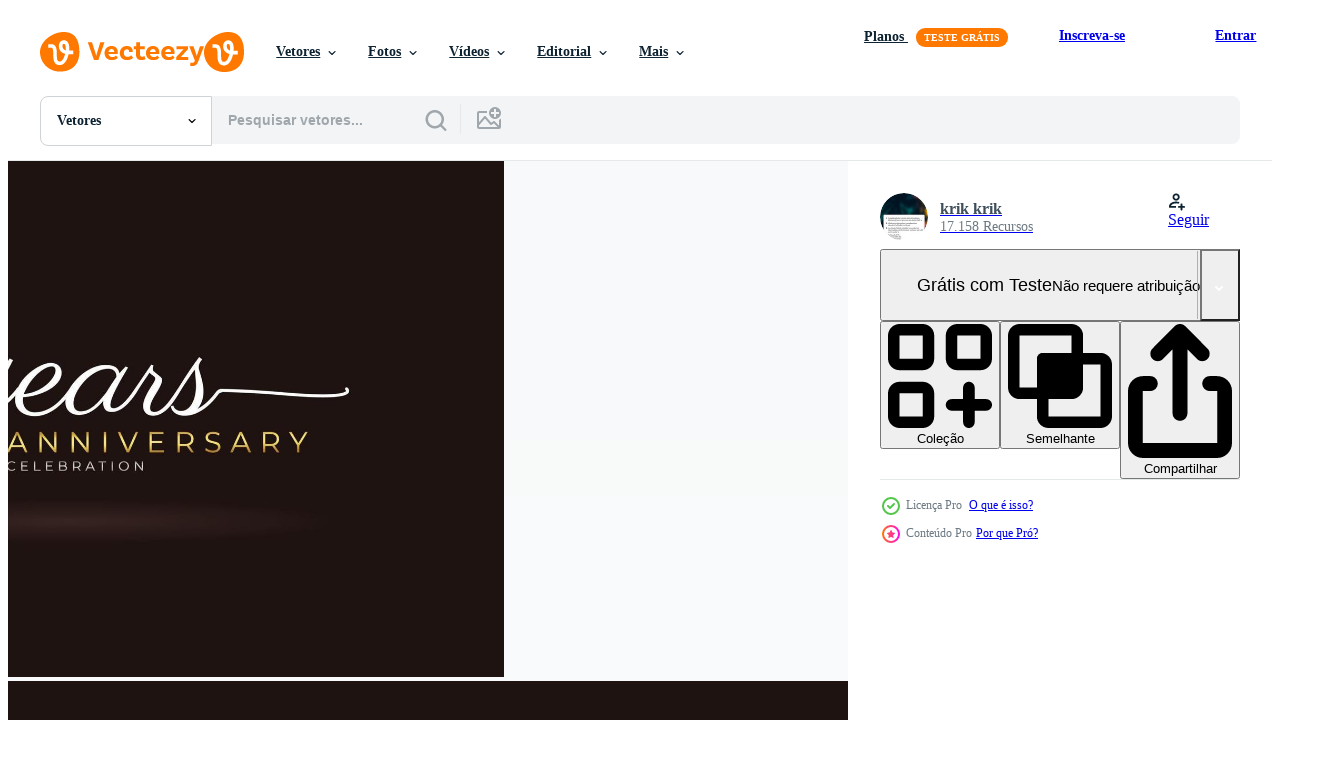

--- FILE ---
content_type: text/html; charset=utf-8
request_url: https://pt.vecteezy.com/resources/6257252/show_related_tags_async_content
body_size: 1606
content:
<turbo-frame id="show-related-tags">
  <h2 class="ez-resource-related__header">Palavras-chave relacionadas</h2>

    <div class="splide ez-carousel tags-carousel is-ready" style="--carousel_height: 48px; --additional_height: 0px;" data-controller="carousel search-tag" data-bullets="false" data-loop="false" data-arrows="true">
    <div class="splide__track ez-carousel__track" data-carousel-target="track">
      <ul class="splide__list ez-carousel__inner-wrap" data-carousel-target="innerWrap">
        <li class="search-tag splide__slide ez-carousel__slide" data-carousel-target="slide"><a class="search-tag__tag-link ez-btn ez-btn--light" title="4" data-action="search-tag#sendClickEvent search-tag#performSearch" data-search-tag-verified="true" data-keyword-location="show" href="/vetor-gratis/4">4</a></li><li class="search-tag splide__slide ez-carousel__slide" data-carousel-target="slide"><a class="search-tag__tag-link ez-btn ez-btn--light" title="propaganda" data-action="search-tag#sendClickEvent search-tag#performSearch" data-search-tag-verified="true" data-keyword-location="show" href="/vetor-gratis/propaganda">propaganda</a></li><li class="search-tag splide__slide ez-carousel__slide" data-carousel-target="slide"><a class="search-tag__tag-link ez-btn ez-btn--light" title="comemorar" data-action="search-tag#sendClickEvent search-tag#performSearch" data-search-tag-verified="true" data-keyword-location="show" href="/vetor-gratis/comemorar">comemorar</a></li><li class="search-tag splide__slide ez-carousel__slide" data-carousel-target="slide"><a class="search-tag__tag-link ez-btn ez-btn--light" title="corporativo" data-action="search-tag#sendClickEvent search-tag#performSearch" data-search-tag-verified="true" data-keyword-location="show" href="/vetor-gratis/corporativo">corporativo</a></li><li class="search-tag splide__slide ez-carousel__slide" data-carousel-target="slide"><a class="search-tag__tag-link ez-btn ez-btn--light" title="elegância" data-action="search-tag#sendClickEvent search-tag#performSearch" data-search-tag-verified="true" data-keyword-location="show" href="/vetor-gratis/eleg%C3%A2ncia">elegância</a></li><li class="search-tag splide__slide ez-carousel__slide" data-carousel-target="slide"><a class="search-tag__tag-link ez-btn ez-btn--light" title="evento" data-action="search-tag#sendClickEvent search-tag#performSearch" data-search-tag-verified="true" data-keyword-location="show" href="/vetor-gratis/evento">evento</a></li><li class="search-tag splide__slide ez-carousel__slide" data-carousel-target="slide"><a class="search-tag__tag-link ez-btn ez-btn--light" title="ouro" data-action="search-tag#sendClickEvent search-tag#performSearch" data-search-tag-verified="true" data-keyword-location="show" href="/vetor-gratis/ouro">ouro</a></li><li class="search-tag splide__slide ez-carousel__slide" data-carousel-target="slide"><a class="search-tag__tag-link ez-btn ez-btn--light" title="graduação" data-action="search-tag#sendClickEvent search-tag#performSearch" data-search-tag-verified="true" data-keyword-location="show" href="/vetor-gratis/gradua%C3%A7%C3%A3o">graduação</a></li><li class="search-tag splide__slide ez-carousel__slide" data-carousel-target="slide"><a class="search-tag__tag-link ez-btn ez-btn--light" title="cumprimento" data-action="search-tag#sendClickEvent search-tag#performSearch" data-search-tag-verified="true" data-keyword-location="show" href="/vetor-gratis/cumprimento">cumprimento</a></li><li class="search-tag splide__slide ez-carousel__slide" data-carousel-target="slide"><a class="search-tag__tag-link ez-btn ez-btn--light" title="convite" data-action="search-tag#sendClickEvent search-tag#performSearch" data-search-tag-verified="true" data-keyword-location="show" href="/vetor-gratis/convite">convite</a></li><li class="search-tag splide__slide ez-carousel__slide" data-carousel-target="slide"><a class="search-tag__tag-link ez-btn ez-btn--light" title="luxo" data-action="search-tag#sendClickEvent search-tag#performSearch" data-search-tag-verified="true" data-keyword-location="show" href="/vetor-gratis/luxo">luxo</a></li><li class="search-tag splide__slide ez-carousel__slide" data-carousel-target="slide"><a class="search-tag__tag-link ez-btn ez-btn--light" title="casamento" data-action="search-tag#sendClickEvent search-tag#performSearch" data-search-tag-verified="true" data-keyword-location="show" href="/vetor-gratis/casamento">casamento</a></li><li class="search-tag splide__slide ez-carousel__slide" data-carousel-target="slide"><a class="search-tag__tag-link ez-btn ez-btn--light" title="número" data-action="search-tag#sendClickEvent search-tag#performSearch" data-search-tag-verified="true" data-keyword-location="show" href="/vetor-gratis/n%C3%BAmero">número</a></li><li class="search-tag splide__slide ez-carousel__slide" data-carousel-target="slide"><a class="search-tag__tag-link ez-btn ez-btn--light" title="festa" data-action="search-tag#sendClickEvent search-tag#performSearch" data-search-tag-verified="true" data-keyword-location="show" href="/vetor-gratis/festa">festa</a></li><li class="search-tag splide__slide ez-carousel__slide" data-carousel-target="slide"><a class="search-tag__tag-link ez-btn ez-btn--light" title="brilhante" data-action="search-tag#sendClickEvent search-tag#performSearch" data-search-tag-verified="true" data-keyword-location="show" href="/vetor-gratis/brilhante">brilhante</a></li><li class="search-tag splide__slide ez-carousel__slide" data-carousel-target="slide"><a class="search-tag__tag-link ez-btn ez-btn--light" title="sucesso" data-action="search-tag#sendClickEvent search-tag#performSearch" data-search-tag-verified="true" data-keyword-location="show" href="/vetor-gratis/sucesso">sucesso</a></li><li class="search-tag splide__slide ez-carousel__slide" data-carousel-target="slide"><a class="search-tag__tag-link ez-btn ez-btn--light" title="obrigado" data-action="search-tag#sendClickEvent search-tag#performSearch" data-search-tag-verified="true" data-keyword-location="show" href="/vetor-gratis/obrigado">obrigado</a></li><li class="search-tag splide__slide ez-carousel__slide" data-carousel-target="slide"><a class="search-tag__tag-link ez-btn ez-btn--light" title="anos" data-action="search-tag#sendClickEvent search-tag#performSearch" data-search-tag-verified="true" data-keyword-location="show" href="/vetor-gratis/anos">anos</a></li><li class="search-tag splide__slide ez-carousel__slide" data-carousel-target="slide"><a class="search-tag__tag-link ez-btn ez-btn--light" title="aniversário" data-action="search-tag#sendClickEvent search-tag#performSearch" data-search-tag-verified="true" data-keyword-location="show" href="/vetor-gratis/anivers%C3%A1rio">aniversário</a></li><li class="search-tag splide__slide ez-carousel__slide" data-carousel-target="slide"><a class="search-tag__tag-link ez-btn ez-btn--light" title="cerimônia" data-action="search-tag#sendClickEvent search-tag#performSearch" data-search-tag-verified="true" data-keyword-location="show" href="/vetor-gratis/cerim%C3%B4nia">cerimônia</a></li><li class="search-tag splide__slide ez-carousel__slide" data-carousel-target="slide"><a class="search-tag__tag-link ez-btn ez-btn--light" title="parabéns" data-action="search-tag#sendClickEvent search-tag#performSearch" data-search-tag-verified="true" data-keyword-location="show" href="/vetor-gratis/parab%C3%A9ns">parabéns</a></li><li class="search-tag splide__slide ez-carousel__slide" data-carousel-target="slide"><a class="search-tag__tag-link ez-btn ez-btn--light" title="dourado" data-action="search-tag#sendClickEvent search-tag#performSearch" data-search-tag-verified="true" data-keyword-location="show" href="/vetor-gratis/dourado">dourado</a></li><li class="search-tag splide__slide ez-carousel__slide" data-carousel-target="slide"><a class="search-tag__tag-link ez-btn ez-btn--light" title="rede" data-action="search-tag#sendClickEvent search-tag#performSearch" data-search-tag-verified="true" data-keyword-location="show" href="/vetor-gratis/rede">rede</a></li><li class="search-tag splide__slide ez-carousel__slide" data-carousel-target="slide"><a class="search-tag__tag-link ez-btn ez-btn--light" title="negócio" data-action="search-tag#sendClickEvent search-tag#performSearch" data-search-tag-verified="true" data-keyword-location="show" href="/vetor-gratis/neg%C3%B3cio">negócio</a></li><li class="search-tag splide__slide ez-carousel__slide" data-carousel-target="slide"><a class="search-tag__tag-link ez-btn ez-btn--light" title="feliz" data-action="search-tag#sendClickEvent search-tag#performSearch" data-search-tag-verified="true" data-keyword-location="show" href="/vetor-gratis/feliz">feliz</a></li><li class="search-tag splide__slide ez-carousel__slide" data-carousel-target="slide"><a class="search-tag__tag-link ez-btn ez-btn--light" title="moderno" data-action="search-tag#sendClickEvent search-tag#performSearch" data-search-tag-verified="true" data-keyword-location="show" href="/vetor-gratis/moderno">moderno</a></li><li class="search-tag splide__slide ez-carousel__slide" data-carousel-target="slide"><a class="search-tag__tag-link ez-btn ez-btn--light" title="celebração" data-action="search-tag#sendClickEvent search-tag#performSearch" data-search-tag-verified="true" data-keyword-location="show" href="/vetor-gratis/celebra%C3%A7%C3%A3o">celebração</a></li><li class="search-tag splide__slide ez-carousel__slide" data-carousel-target="slide"><a class="search-tag__tag-link ez-btn ez-btn--light" title="feriado" data-action="search-tag#sendClickEvent search-tag#performSearch" data-search-tag-verified="true" data-keyword-location="show" href="/vetor-gratis/feriado">feriado</a></li><li class="search-tag splide__slide ez-carousel__slide" data-carousel-target="slide"><a class="search-tag__tag-link ez-btn ez-btn--light" title="símbolo" data-action="search-tag#sendClickEvent search-tag#performSearch" data-search-tag-verified="true" data-keyword-location="show" href="/vetor-gratis/s%C3%ADmbolo">símbolo</a></li><li class="search-tag splide__slide ez-carousel__slide" data-carousel-target="slide"><a class="search-tag__tag-link ez-btn ez-btn--light" title="comemoro" data-action="search-tag#sendClickEvent search-tag#performSearch" data-search-tag-verified="true" data-keyword-location="show" href="/vetor-gratis/comemoro">comemoro</a></li>
</ul></div>
    

    <div class="splide__arrows splide__arrows--ltr ez-carousel__arrows"><button class="splide__arrow splide__arrow--prev ez-carousel__arrow ez-carousel__arrow--prev" disabled="disabled" data-carousel-target="arrowPrev" data-test-id="carousel-arrow-prev" data-direction="prev" aria_label="Anterior"><span class="ez-carousel__arrow-wrap"><svg xmlns="http://www.w3.org/2000/svg" viewBox="0 0 5 8" role="img" aria-labelledby="af3coss1v5l9jazuivv8jh3jfsnyf88l" class="arrow-prev"><desc id="af3coss1v5l9jazuivv8jh3jfsnyf88l">Anterior</desc><path fill-rule="evenodd" d="M4.707 7.707a1 1 0 0 0 0-1.414L2.414 4l2.293-2.293A1 1 0 0 0 3.293.293l-3 3a1 1 0 0 0 0 1.414l3 3a1 1 0 0 0 1.414 0Z" clip-rule="evenodd"></path></svg>
</span><span class="ez-carousel__gradient"></span></button><button class="splide__arrow splide__arrow--next ez-carousel__arrow ez-carousel__arrow--next" disabled="disabled" data-carousel-target="arrowNext" data-test-id="carousel-arrow-next" data-direction="next" aria_label="Seguinte"><span class="ez-carousel__arrow-wrap"><svg xmlns="http://www.w3.org/2000/svg" viewBox="0 0 5 8" role="img" aria-labelledby="a1jrdoyexoee55ssjpthzcziox6ynz89" class="arrow-next"><desc id="a1jrdoyexoee55ssjpthzcziox6ynz89">Seguinte</desc><path fill-rule="evenodd" d="M.293 7.707a1 1 0 0 1 0-1.414L2.586 4 .293 1.707A1 1 0 0 1 1.707.293l3 3a1 1 0 0 1 0 1.414l-3 3a1 1 0 0 1-1.414 0Z" clip-rule="evenodd"></path></svg>
</span><span class="ez-carousel__gradient"></span></button></div>
</div></turbo-frame>


--- FILE ---
content_type: text/html; charset=utf-8
request_url: https://pt.vecteezy.com/resources/6257252/show_related_grids_async_content
body_size: 16398
content:
<turbo-frame id="show-related-resources">
    <div data-conversions-category="Usuários também visualizaram">
      <h2 class="ez-resource-related__header">
        Usuários também visualizaram
      </h2>

      <ul class="ez-resource-grid ez-resource-grid--main-grid  is-hidden" id="false" data-controller="grid contributor-info" data-grid-track-truncation-value="false" data-max-rows="50" data-row-height="240" data-instant-grid="false" data-truncate-results="false" data-testid="also-viewed-resources" data-labels="editable free" style="--editable: &#39;Editável&#39;;--free: &#39;Grátis&#39;;">

  <li class="ez-resource-grid__item ez-resource-thumb ez-resource-thumb--pro" data-controller="grid-item-decorator" data-position="{{position}}" data-item-id="6294324" data-pro="true" data-grid-target="gridItem" data-w="250" data-h="200" data-grid-item-decorator-free-label-value="Grátis" data-action="mouseenter-&gt;grid-item-decorator#hoverThumb:once" data-grid-item-decorator-item-pro-param="Pro" data-grid-item-decorator-resource-id-param="6294324" data-grid-item-decorator-content-type-param="Content-vector" data-grid-item-decorator-image-src-param="https://static.vecteezy.com/system/resources/previews/006/294/324/non_2x/4-year-anniversary-celebration-with-shiny-outline-number-golden-color-for-celebration-event-wedding-greeting-card-and-invitation-isolated-on-dark-background-vector.jpg" data-grid-item-decorator-pinterest-url-param="https://pt.vecteezy.com/arte-vetorial/6294324-4-anos-aniversario-celebracao-com-contorno-brilhante-numero-cor-dourada-para-evento-celebracao-casamento-cartao-e-convite-isolado-em-fundo-escuro" data-grid-item-decorator-seo-page-description-param="Celebração de aniversário de 4 anos com cor dourada de número de contorno brilhante para evento de celebração, casamento, cartão de felicitações e convite isolado em fundo escuro" data-grid-item-decorator-user-id-param="4010433" data-grid-item-decorator-user-display-name-param="krik krik" data-grid-item-decorator-avatar-src-param="https://static.vecteezy.com/system/user/avatar/4010433/medium_Wallpaper-hp.jpg" data-grid-item-decorator-uploads-path-param="/membros/krikkrik/uploads">

  <script type="application/ld+json" id="media_schema">
  {"@context":"https://schema.org","@type":"ImageObject","name":"Celebração de aniversário de 4 anos com cor dourada de número de contorno brilhante para evento de celebração, casamento, cartão de felicitações e convite isolado em fundo escuro","uploadDate":"2022-03-04T22:44:44-06:00","thumbnailUrl":"https://static.vecteezy.com/ti/vetor-gratis/t1/6294324-4-anos-aniversario-celebracao-com-contorno-brilhante-numero-cor-dourada-para-evento-celebracao-casamento-cartao-e-convite-isolado-em-fundo-escuro-vetor.jpg","contentUrl":"https://static.vecteezy.com/ti/vetor-gratis/p1/6294324-4-anos-aniversario-celebracao-com-contorno-brilhante-numero-cor-dourada-para-evento-celebracao-casamento-cartao-e-convite-isolado-em-fundo-escuro-vetor.jpg","sourceOrganization":"Vecteezy","license":"https://support.vecteezy.com/pt_br/novo-licenciamento-do-vecteezy-ByHivesvt","acquireLicensePage":"https://pt.vecteezy.com/arte-vetorial/6294324-4-anos-aniversario-celebracao-com-contorno-brilhante-numero-cor-dourada-para-evento-celebracao-casamento-cartao-e-convite-isolado-em-fundo-escuro","creator":{"@type":"Person","name":"krik krik"},"copyrightNotice":"krik krik","creditText":"Vecteezy"}
</script>


<a href="/arte-vetorial/6294324-4-anos-aniversario-celebracao-com-contorno-brilhante-numero-cor-dourada-para-evento-celebracao-casamento-cartao-e-convite-isolado-em-fundo-escuro" class="ez-resource-thumb__link" title="Celebração de aniversário de 4 anos com cor dourada de número de contorno brilhante para evento de celebração, casamento, cartão de felicitações e convite isolado em fundo escuro" style="--height: 200; --width: 250; " data-action="click-&gt;grid#trackResourceClick mouseenter-&gt;grid#trackResourceHover" data-content-type="vector" data-controller="ez-hover-intent" data-previews-srcs="[&quot;https://static.vecteezy.com/ti/vetor-gratis/p1/6294324-4-anos-aniversario-celebracao-com-contorno-brilhante-numero-cor-dourada-para-evento-celebracao-casamento-cartao-e-convite-isolado-em-fundo-escuro-vetor.jpg&quot;,&quot;https://static.vecteezy.com/ti/vetor-gratis/p2/6294324-4-anos-aniversario-celebracao-com-contorno-brilhante-numero-cor-dourada-para-evento-celebracao-casamento-cartao-e-convite-isolado-em-fundo-escuro-vetor.jpg&quot;]" data-pro="true" data-resource-id="6294324" data-grid-item-decorator-target="link">
    <img src="https://static.vecteezy.com/ti/vetor-gratis/t2/6294324-4-anos-aniversario-celebracao-com-contorno-brilhante-numero-cor-dourada-para-evento-celebracao-casamento-cartao-e-convite-isolado-em-fundo-escuro-vetor.jpg" srcset="https://static.vecteezy.com/ti/vetor-gratis/t1/6294324-4-anos-aniversario-celebracao-com-contorno-brilhante-numero-cor-dourada-para-evento-celebracao-casamento-cartao-e-convite-isolado-em-fundo-escuro-vetor.jpg 2x, https://static.vecteezy.com/ti/vetor-gratis/t2/6294324-4-anos-aniversario-celebracao-com-contorno-brilhante-numero-cor-dourada-para-evento-celebracao-casamento-cartao-e-convite-isolado-em-fundo-escuro-vetor.jpg 1x" class="ez-resource-thumb__img" loading="lazy" decoding="async" width="250" height="200" alt="Celebração de aniversário de 4 anos com cor dourada de número de contorno brilhante para evento de celebração, casamento, cartão de felicitações e convite isolado em fundo escuro vetor">

</a>

  <div class="ez-resource-thumb__label-wrap"></div>
  

  <div class="ez-resource-thumb__hover-state"></div>
</li><li class="ez-resource-grid__item ez-resource-thumb" data-controller="grid-item-decorator" data-position="{{position}}" data-item-id="2099964" data-pro="false" data-grid-target="gridItem" data-w="200" data-h="200" data-grid-item-decorator-free-label-value="Grátis" data-action="mouseenter-&gt;grid-item-decorator#hoverThumb:once" data-grid-item-decorator-item-pro-param="Free" data-grid-item-decorator-resource-id-param="2099964" data-grid-item-decorator-content-type-param="Content-vector" data-grid-item-decorator-image-src-param="https://static.vecteezy.com/system/resources/previews/002/099/964/non_2x/4-year-anniversary-template-design-illustrations-free-vector.jpg" data-grid-item-decorator-pinterest-url-param="https://pt.vecteezy.com/arte-vetorial/2099964-ilustracoes-de-modelo-de-vetor-de-aniversario-de-4-anos" data-grid-item-decorator-seo-page-description-param="Ilustrações de design de modelo vetorial de aniversário de 4 anos" data-grid-item-decorator-user-id-param="3202602" data-grid-item-decorator-user-display-name-param="maksum iliasin" data-grid-item-decorator-avatar-src-param="https://static.vecteezy.com/system/user/avatar/3202602/medium_Untitled-15-01.jpg" data-grid-item-decorator-uploads-path-param="/membros/102964748743398265130/uploads">

  <script type="application/ld+json" id="media_schema">
  {"@context":"https://schema.org","@type":"ImageObject","name":"Ilustrações de design de modelo vetorial de aniversário de 4 anos","uploadDate":"2021-03-06T17:22:36-06:00","thumbnailUrl":"https://static.vecteezy.com/ti/vetor-gratis/t1/2099964-ilustracoes-de-modelo-de-de-aniversario-de-4-anos-gratis-vetor.jpg","contentUrl":"https://static.vecteezy.com/ti/vetor-gratis/p1/2099964-ilustracoes-de-modelo-de-de-aniversario-de-4-anos-gratis-vetor.jpg","sourceOrganization":"Vecteezy","license":"https://support.vecteezy.com/pt_br/novo-licenciamento-do-vecteezy-ByHivesvt","acquireLicensePage":"https://pt.vecteezy.com/arte-vetorial/2099964-ilustracoes-de-modelo-de-vetor-de-aniversario-de-4-anos","creator":{"@type":"Person","name":"maksum iliasin"},"copyrightNotice":"maksum iliasin","creditText":"Vecteezy"}
</script>


<a href="/arte-vetorial/2099964-ilustracoes-de-modelo-de-vetor-de-aniversario-de-4-anos" class="ez-resource-thumb__link" title="Ilustrações de design de modelo vetorial de aniversário de 4 anos" style="--height: 200; --width: 200; " data-action="click-&gt;grid#trackResourceClick mouseenter-&gt;grid#trackResourceHover" data-content-type="vector" data-controller="ez-hover-intent" data-previews-srcs="[&quot;https://static.vecteezy.com/ti/vetor-gratis/p1/2099964-ilustracoes-de-modelo-de-de-aniversario-de-4-anos-gratis-vetor.jpg&quot;,&quot;https://static.vecteezy.com/ti/vetor-gratis/p2/2099964-ilustracoes-de-modelo-de-de-aniversario-de-4-anos-gratis-vetor.jpg&quot;]" data-pro="false" data-resource-id="2099964" data-grid-item-decorator-target="link">
    <img src="https://static.vecteezy.com/ti/vetor-gratis/t2/2099964-ilustracoes-de-modelo-de-de-aniversario-de-4-anos-gratis-vetor.jpg" srcset="https://static.vecteezy.com/ti/vetor-gratis/t1/2099964-ilustracoes-de-modelo-de-de-aniversario-de-4-anos-gratis-vetor.jpg 2x, https://static.vecteezy.com/ti/vetor-gratis/t2/2099964-ilustracoes-de-modelo-de-de-aniversario-de-4-anos-gratis-vetor.jpg 1x" class="ez-resource-thumb__img" loading="lazy" decoding="async" width="200" height="200" alt="Ilustrações de design de modelo vetorial de aniversário de 4 anos vetor">

</a>

  <div class="ez-resource-thumb__label-wrap"></div>
  

  <div class="ez-resource-thumb__hover-state"></div>
</li><li class="ez-resource-grid__item ez-resource-thumb ez-resource-thumb--pro" data-controller="grid-item-decorator" data-position="{{position}}" data-item-id="6814283" data-pro="true" data-grid-target="gridItem" data-w="334" data-h="200" data-grid-item-decorator-free-label-value="Grátis" data-action="mouseenter-&gt;grid-item-decorator#hoverThumb:once" data-grid-item-decorator-item-pro-param="Pro" data-grid-item-decorator-resource-id-param="6814283" data-grid-item-decorator-content-type-param="Content-vector" data-grid-item-decorator-image-src-param="https://static.vecteezy.com/system/resources/previews/006/814/283/non_2x/4-year-anniversary-celebration-logotype-with-golden-colored-font-numbers-made-of-one-connected-line-for-celebration-event-wedding-greeting-card-and-invitation-isolated-on-dark-background-vector.jpg" data-grid-item-decorator-pinterest-url-param="https://pt.vecteezy.com/arte-vetorial/6814283-4-anos-aniversario-logotipo-celebracao-com-numeros-fonte-coloridos-dourado-feito-de-uma-linha-conectada-para-evento-celebracao-cartao-de-casamento-e-convite-isolado-em-fundo-escuro" data-grid-item-decorator-seo-page-description-param="logotipo de comemoração de aniversário de 4 anos com números de fonte coloridos dourados feitos de uma linha conectada para evento de celebração, casamento, cartão de felicitações e convite isolado em fundo escuro" data-grid-item-decorator-user-id-param="4010433" data-grid-item-decorator-user-display-name-param="krik krik" data-grid-item-decorator-avatar-src-param="https://static.vecteezy.com/system/user/avatar/4010433/medium_Wallpaper-hp.jpg" data-grid-item-decorator-uploads-path-param="/membros/krikkrik/uploads">

  <script type="application/ld+json" id="media_schema">
  {"@context":"https://schema.org","@type":"ImageObject","name":"logotipo de comemoração de aniversário de 4 anos com números de fonte coloridos dourados feitos de uma linha conectada para evento de celebração, casamento, cartão de felicitações e convite isolado em fundo escuro","uploadDate":"2022-03-27T20:32:15-05:00","thumbnailUrl":"https://static.vecteezy.com/ti/vetor-gratis/t1/6814283-4-anos-aniversario-logotipo-celebracao-com-numeros-fonte-coloridos-dourado-feito-de-uma-linha-conectada-para-evento-celebracao-cartao-de-casamento-e-convite-isolado-em-fundo-escuro-vetor.jpg","contentUrl":"https://static.vecteezy.com/ti/vetor-gratis/p1/6814283-4-anos-aniversario-logotipo-celebracao-com-numeros-fonte-coloridos-dourado-feito-de-uma-linha-conectada-para-evento-celebracao-cartao-de-casamento-e-convite-isolado-em-fundo-escuro-vetor.jpg","sourceOrganization":"Vecteezy","license":"https://support.vecteezy.com/pt_br/novo-licenciamento-do-vecteezy-ByHivesvt","acquireLicensePage":"https://pt.vecteezy.com/arte-vetorial/6814283-4-anos-aniversario-logotipo-celebracao-com-numeros-fonte-coloridos-dourado-feito-de-uma-linha-conectada-para-evento-celebracao-cartao-de-casamento-e-convite-isolado-em-fundo-escuro","creator":{"@type":"Person","name":"krik krik"},"copyrightNotice":"krik krik","creditText":"Vecteezy"}
</script>


<a href="/arte-vetorial/6814283-4-anos-aniversario-logotipo-celebracao-com-numeros-fonte-coloridos-dourado-feito-de-uma-linha-conectada-para-evento-celebracao-cartao-de-casamento-e-convite-isolado-em-fundo-escuro" class="ez-resource-thumb__link" title="logotipo de comemoração de aniversário de 4 anos com números de fonte coloridos dourados feitos de uma linha conectada para evento de celebração, casamento, cartão de felicitações e convite isolado em fundo escuro" style="--height: 200; --width: 334; " data-action="click-&gt;grid#trackResourceClick mouseenter-&gt;grid#trackResourceHover" data-content-type="vector" data-controller="ez-hover-intent" data-previews-srcs="[&quot;https://static.vecteezy.com/ti/vetor-gratis/p1/6814283-4-anos-aniversario-logotipo-celebracao-com-numeros-fonte-coloridos-dourado-feito-de-uma-linha-conectada-para-evento-celebracao-cartao-de-casamento-e-convite-isolado-em-fundo-escuro-vetor.jpg&quot;,&quot;https://static.vecteezy.com/ti/vetor-gratis/p2/6814283-4-anos-aniversario-logotipo-celebracao-com-numeros-fonte-coloridos-dourado-feito-de-uma-linha-conectada-para-evento-celebracao-cartao-de-casamento-e-convite-isolado-em-fundo-escuro-vetor.jpg&quot;]" data-pro="true" data-resource-id="6814283" data-grid-item-decorator-target="link">
    <img src="https://static.vecteezy.com/ti/vetor-gratis/t2/6814283-4-anos-aniversario-logotipo-celebracao-com-numeros-fonte-coloridos-dourado-feito-de-uma-linha-conectada-para-evento-celebracao-cartao-de-casamento-e-convite-isolado-em-fundo-escuro-vetor.jpg" srcset="https://static.vecteezy.com/ti/vetor-gratis/t1/6814283-4-anos-aniversario-logotipo-celebracao-com-numeros-fonte-coloridos-dourado-feito-de-uma-linha-conectada-para-evento-celebracao-cartao-de-casamento-e-convite-isolado-em-fundo-escuro-vetor.jpg 2x, https://static.vecteezy.com/ti/vetor-gratis/t2/6814283-4-anos-aniversario-logotipo-celebracao-com-numeros-fonte-coloridos-dourado-feito-de-uma-linha-conectada-para-evento-celebracao-cartao-de-casamento-e-convite-isolado-em-fundo-escuro-vetor.jpg 1x" class="ez-resource-thumb__img" loading="lazy" decoding="async" width="334" height="200" alt="logotipo de comemoração de aniversário de 4 anos com números de fonte coloridos dourados feitos de uma linha conectada para evento de celebração, casamento, cartão de felicitações e convite isolado em fundo escuro vetor">

</a>

  <div class="ez-resource-thumb__label-wrap"></div>
  

  <div class="ez-resource-thumb__hover-state"></div>
</li><li class="ez-resource-grid__item ez-resource-thumb" data-controller="grid-item-decorator" data-position="{{position}}" data-item-id="2100206" data-pro="false" data-grid-target="gridItem" data-w="200" data-h="200" data-grid-item-decorator-free-label-value="Grátis" data-action="mouseenter-&gt;grid-item-decorator#hoverThumb:once" data-grid-item-decorator-item-pro-param="Free" data-grid-item-decorator-resource-id-param="2100206" data-grid-item-decorator-content-type-param="Content-vector" data-grid-item-decorator-image-src-param="https://static.vecteezy.com/system/resources/previews/002/100/206/non_2x/4-year-anniversary-template-design-illustration-free-vector.jpg" data-grid-item-decorator-pinterest-url-param="https://pt.vecteezy.com/arte-vetorial/2100206-4-anos-aniversario-ilustracao-modelo-design-ilustracao" data-grid-item-decorator-seo-page-description-param="Ilustração de design de modelo vetorial de aniversário de 4 anos" data-grid-item-decorator-user-id-param="3202602" data-grid-item-decorator-user-display-name-param="maksum iliasin" data-grid-item-decorator-avatar-src-param="https://static.vecteezy.com/system/user/avatar/3202602/medium_Untitled-15-01.jpg" data-grid-item-decorator-uploads-path-param="/membros/102964748743398265130/uploads">

  <script type="application/ld+json" id="media_schema">
  {"@context":"https://schema.org","@type":"ImageObject","name":"Ilustração de design de modelo vetorial de aniversário de 4 anos","uploadDate":"2021-03-06T17:38:26-06:00","thumbnailUrl":"https://static.vecteezy.com/ti/vetor-gratis/t1/2100206-4-anos-aniversario-ilustracao-modelo-design-ilustracao-gratis-vetor.jpg","contentUrl":"https://static.vecteezy.com/ti/vetor-gratis/p1/2100206-4-anos-aniversario-ilustracao-modelo-design-ilustracao-gratis-vetor.jpg","sourceOrganization":"Vecteezy","license":"https://support.vecteezy.com/pt_br/novo-licenciamento-do-vecteezy-ByHivesvt","acquireLicensePage":"https://pt.vecteezy.com/arte-vetorial/2100206-4-anos-aniversario-ilustracao-modelo-design-ilustracao","creator":{"@type":"Person","name":"maksum iliasin"},"copyrightNotice":"maksum iliasin","creditText":"Vecteezy"}
</script>


<a href="/arte-vetorial/2100206-4-anos-aniversario-ilustracao-modelo-design-ilustracao" class="ez-resource-thumb__link" title="Ilustração de design de modelo vetorial de aniversário de 4 anos" style="--height: 200; --width: 200; " data-action="click-&gt;grid#trackResourceClick mouseenter-&gt;grid#trackResourceHover" data-content-type="vector" data-controller="ez-hover-intent" data-previews-srcs="[&quot;https://static.vecteezy.com/ti/vetor-gratis/p1/2100206-4-anos-aniversario-ilustracao-modelo-design-ilustracao-gratis-vetor.jpg&quot;,&quot;https://static.vecteezy.com/ti/vetor-gratis/p2/2100206-4-anos-aniversario-ilustracao-modelo-design-ilustracao-gratis-vetor.jpg&quot;]" data-pro="false" data-resource-id="2100206" data-grid-item-decorator-target="link">
    <img src="https://static.vecteezy.com/ti/vetor-gratis/t2/2100206-4-anos-aniversario-ilustracao-modelo-design-ilustracao-gratis-vetor.jpg" srcset="https://static.vecteezy.com/ti/vetor-gratis/t1/2100206-4-anos-aniversario-ilustracao-modelo-design-ilustracao-gratis-vetor.jpg 2x, https://static.vecteezy.com/ti/vetor-gratis/t2/2100206-4-anos-aniversario-ilustracao-modelo-design-ilustracao-gratis-vetor.jpg 1x" class="ez-resource-thumb__img" loading="lazy" decoding="async" width="200" height="200" alt="Ilustração de design de modelo vetorial de aniversário de 4 anos vetor">

</a>

  <div class="ez-resource-thumb__label-wrap"></div>
  

  <div class="ez-resource-thumb__hover-state"></div>
</li><li class="ez-resource-grid__item ez-resource-thumb ez-resource-thumb--pro" data-controller="grid-item-decorator" data-position="{{position}}" data-item-id="6814466" data-pro="true" data-grid-target="gridItem" data-w="334" data-h="200" data-grid-item-decorator-free-label-value="Grátis" data-action="mouseenter-&gt;grid-item-decorator#hoverThumb:once" data-grid-item-decorator-item-pro-param="Pro" data-grid-item-decorator-resource-id-param="6814466" data-grid-item-decorator-content-type-param="Content-vector" data-grid-item-decorator-image-src-param="https://static.vecteezy.com/system/resources/previews/006/814/466/non_2x/4-year-anniversary-celebration-golden-and-silver-color-with-circle-ring-for-celebration-event-wedding-greeting-card-and-invitation-isolated-on-black-background-vector.jpg" data-grid-item-decorator-pinterest-url-param="https://pt.vecteezy.com/arte-vetorial/6814466-4-anos-aniversario-celebracao-cor-dourado-e-prata-com-anel-circulo-para-evento-celebracao-cartao-de-casamento-e-convite-isolado-em-fundo-preto" data-grid-item-decorator-seo-page-description-param="celebração de aniversário de 4 anos cor dourada e prata com anel de círculo para evento de celebração, casamento, cartão de felicitações e convite isolado em fundo preto" data-grid-item-decorator-user-id-param="4010433" data-grid-item-decorator-user-display-name-param="krik krik" data-grid-item-decorator-avatar-src-param="https://static.vecteezy.com/system/user/avatar/4010433/medium_Wallpaper-hp.jpg" data-grid-item-decorator-uploads-path-param="/membros/krikkrik/uploads">

  <script type="application/ld+json" id="media_schema">
  {"@context":"https://schema.org","@type":"ImageObject","name":"celebração de aniversário de 4 anos cor dourada e prata com anel de círculo para evento de celebração, casamento, cartão de felicitações e convite isolado em fundo preto","uploadDate":"2022-03-27T20:34:00-05:00","thumbnailUrl":"https://static.vecteezy.com/ti/vetor-gratis/t1/6814466-4-anos-aniversario-celebracao-cor-dourado-e-prata-com-anel-circulo-para-evento-celebracao-cartao-de-casamento-e-convite-isolado-em-fundo-preto-vetor.jpg","contentUrl":"https://static.vecteezy.com/ti/vetor-gratis/p1/6814466-4-anos-aniversario-celebracao-cor-dourado-e-prata-com-anel-circulo-para-evento-celebracao-cartao-de-casamento-e-convite-isolado-em-fundo-preto-vetor.jpg","sourceOrganization":"Vecteezy","license":"https://support.vecteezy.com/pt_br/novo-licenciamento-do-vecteezy-ByHivesvt","acquireLicensePage":"https://pt.vecteezy.com/arte-vetorial/6814466-4-anos-aniversario-celebracao-cor-dourado-e-prata-com-anel-circulo-para-evento-celebracao-cartao-de-casamento-e-convite-isolado-em-fundo-preto","creator":{"@type":"Person","name":"krik krik"},"copyrightNotice":"krik krik","creditText":"Vecteezy"}
</script>


<a href="/arte-vetorial/6814466-4-anos-aniversario-celebracao-cor-dourado-e-prata-com-anel-circulo-para-evento-celebracao-cartao-de-casamento-e-convite-isolado-em-fundo-preto" class="ez-resource-thumb__link" title="celebração de aniversário de 4 anos cor dourada e prata com anel de círculo para evento de celebração, casamento, cartão de felicitações e convite isolado em fundo preto" style="--height: 200; --width: 334; " data-action="click-&gt;grid#trackResourceClick mouseenter-&gt;grid#trackResourceHover" data-content-type="vector" data-controller="ez-hover-intent" data-previews-srcs="[&quot;https://static.vecteezy.com/ti/vetor-gratis/p1/6814466-4-anos-aniversario-celebracao-cor-dourado-e-prata-com-anel-circulo-para-evento-celebracao-cartao-de-casamento-e-convite-isolado-em-fundo-preto-vetor.jpg&quot;,&quot;https://static.vecteezy.com/ti/vetor-gratis/p2/6814466-4-anos-aniversario-celebracao-cor-dourado-e-prata-com-anel-circulo-para-evento-celebracao-cartao-de-casamento-e-convite-isolado-em-fundo-preto-vetor.jpg&quot;]" data-pro="true" data-resource-id="6814466" data-grid-item-decorator-target="link">
    <img src="https://static.vecteezy.com/ti/vetor-gratis/t2/6814466-4-anos-aniversario-celebracao-cor-dourado-e-prata-com-anel-circulo-para-evento-celebracao-cartao-de-casamento-e-convite-isolado-em-fundo-preto-vetor.jpg" srcset="https://static.vecteezy.com/ti/vetor-gratis/t1/6814466-4-anos-aniversario-celebracao-cor-dourado-e-prata-com-anel-circulo-para-evento-celebracao-cartao-de-casamento-e-convite-isolado-em-fundo-preto-vetor.jpg 2x, https://static.vecteezy.com/ti/vetor-gratis/t2/6814466-4-anos-aniversario-celebracao-cor-dourado-e-prata-com-anel-circulo-para-evento-celebracao-cartao-de-casamento-e-convite-isolado-em-fundo-preto-vetor.jpg 1x" class="ez-resource-thumb__img" loading="lazy" decoding="async" width="334" height="200" alt="celebração de aniversário de 4 anos cor dourada e prata com anel de círculo para evento de celebração, casamento, cartão de felicitações e convite isolado em fundo preto vetor">

</a>

  <div class="ez-resource-thumb__label-wrap"></div>
  

  <div class="ez-resource-thumb__hover-state"></div>
</li><li class="ez-resource-grid__item ez-resource-thumb ez-resource-thumb--pro" data-controller="grid-item-decorator" data-position="{{position}}" data-item-id="7165963" data-pro="true" data-grid-target="gridItem" data-w="200" data-h="200" data-grid-item-decorator-free-label-value="Grátis" data-action="mouseenter-&gt;grid-item-decorator#hoverThumb:once" data-grid-item-decorator-item-pro-param="Pro" data-grid-item-decorator-resource-id-param="7165963" data-grid-item-decorator-content-type-param="Content-vector" data-grid-item-decorator-image-src-param="https://static.vecteezy.com/system/resources/previews/007/165/963/non_2x/4-year-anniversary-celebration-with-linked-multiple-line-golden-and-silver-color-for-celebration-event-wedding-greeting-card-and-invitation-isolated-on-dark-background-vector.jpg" data-grid-item-decorator-pinterest-url-param="https://pt.vecteezy.com/arte-vetorial/7165963-4-year-aniversario-celebracao-com-linha-multipla-vinculada-cor-dourado-e-prata-para-evento-celebracao-cartao-de-casamento-e-convite-isolado-em-fundo-escuro" data-grid-item-decorator-seo-page-description-param="Celebração de aniversário de 4 anos com cor dourada e prata de várias linhas vinculadas para evento de celebração, casamento, cartão de felicitações e convite isolado em fundo escuro" data-grid-item-decorator-user-id-param="4010433" data-grid-item-decorator-user-display-name-param="krik krik" data-grid-item-decorator-avatar-src-param="https://static.vecteezy.com/system/user/avatar/4010433/medium_Wallpaper-hp.jpg" data-grid-item-decorator-uploads-path-param="/membros/krikkrik/uploads">

  <script type="application/ld+json" id="media_schema">
  {"@context":"https://schema.org","@type":"ImageObject","name":"Celebração de aniversário de 4 anos com cor dourada e prata de várias linhas vinculadas para evento de celebração, casamento, cartão de felicitações e convite isolado em fundo escuro","uploadDate":"2022-04-17T14:38:25-05:00","thumbnailUrl":"https://static.vecteezy.com/ti/vetor-gratis/t1/7165963-4-year-aniversario-celebracao-com-linha-multipla-vinculada-cor-dourado-e-prata-para-evento-celebracao-cartao-de-casamento-e-convite-isolado-em-fundo-escuro-vetor.jpg","contentUrl":"https://static.vecteezy.com/ti/vetor-gratis/p1/7165963-4-year-aniversario-celebracao-com-linha-multipla-vinculada-cor-dourado-e-prata-para-evento-celebracao-cartao-de-casamento-e-convite-isolado-em-fundo-escuro-vetor.jpg","sourceOrganization":"Vecteezy","license":"https://support.vecteezy.com/pt_br/novo-licenciamento-do-vecteezy-ByHivesvt","acquireLicensePage":"https://pt.vecteezy.com/arte-vetorial/7165963-4-year-aniversario-celebracao-com-linha-multipla-vinculada-cor-dourado-e-prata-para-evento-celebracao-cartao-de-casamento-e-convite-isolado-em-fundo-escuro","creator":{"@type":"Person","name":"krik krik"},"copyrightNotice":"krik krik","creditText":"Vecteezy"}
</script>


<a href="/arte-vetorial/7165963-4-year-aniversario-celebracao-com-linha-multipla-vinculada-cor-dourado-e-prata-para-evento-celebracao-cartao-de-casamento-e-convite-isolado-em-fundo-escuro" class="ez-resource-thumb__link" title="Celebração de aniversário de 4 anos com cor dourada e prata de várias linhas vinculadas para evento de celebração, casamento, cartão de felicitações e convite isolado em fundo escuro" style="--height: 200; --width: 200; " data-action="click-&gt;grid#trackResourceClick mouseenter-&gt;grid#trackResourceHover" data-content-type="vector" data-controller="ez-hover-intent" data-previews-srcs="[&quot;https://static.vecteezy.com/ti/vetor-gratis/p1/7165963-4-year-aniversario-celebracao-com-linha-multipla-vinculada-cor-dourado-e-prata-para-evento-celebracao-cartao-de-casamento-e-convite-isolado-em-fundo-escuro-vetor.jpg&quot;,&quot;https://static.vecteezy.com/ti/vetor-gratis/p2/7165963-4-year-aniversario-celebracao-com-linha-multipla-vinculada-cor-dourado-e-prata-para-evento-celebracao-cartao-de-casamento-e-convite-isolado-em-fundo-escuro-vetor.jpg&quot;]" data-pro="true" data-resource-id="7165963" data-grid-item-decorator-target="link">
    <img src="https://static.vecteezy.com/ti/vetor-gratis/t2/7165963-4-year-aniversario-celebracao-com-linha-multipla-vinculada-cor-dourado-e-prata-para-evento-celebracao-cartao-de-casamento-e-convite-isolado-em-fundo-escuro-vetor.jpg" srcset="https://static.vecteezy.com/ti/vetor-gratis/t1/7165963-4-year-aniversario-celebracao-com-linha-multipla-vinculada-cor-dourado-e-prata-para-evento-celebracao-cartao-de-casamento-e-convite-isolado-em-fundo-escuro-vetor.jpg 2x, https://static.vecteezy.com/ti/vetor-gratis/t2/7165963-4-year-aniversario-celebracao-com-linha-multipla-vinculada-cor-dourado-e-prata-para-evento-celebracao-cartao-de-casamento-e-convite-isolado-em-fundo-escuro-vetor.jpg 1x" class="ez-resource-thumb__img" loading="lazy" decoding="async" width="200" height="200" alt="Celebração de aniversário de 4 anos com cor dourada e prata de várias linhas vinculadas para evento de celebração, casamento, cartão de felicitações e convite isolado em fundo escuro vetor">

</a>

  <div class="ez-resource-thumb__label-wrap"></div>
  

  <div class="ez-resource-thumb__hover-state"></div>
</li><li class="ez-resource-grid__item ez-resource-thumb ez-resource-thumb--pro" data-controller="grid-item-decorator" data-position="{{position}}" data-item-id="6235581" data-pro="true" data-grid-target="gridItem" data-w="250" data-h="200" data-grid-item-decorator-free-label-value="Grátis" data-action="mouseenter-&gt;grid-item-decorator#hoverThumb:once" data-grid-item-decorator-item-pro-param="Pro" data-grid-item-decorator-resource-id-param="6235581" data-grid-item-decorator-content-type-param="Content-vector" data-grid-item-decorator-image-src-param="https://static.vecteezy.com/system/resources/previews/006/235/581/non_2x/4-year-anniversary-celebration-with-handwriting-silver-and-gold-color-for-celebration-event-wedding-greeting-card-and-invitation-isolated-on-dark-background-vector.jpg" data-grid-item-decorator-pinterest-url-param="https://pt.vecteezy.com/arte-vetorial/6235581-4-anos-aniversario-celebracao-com-caligrafia-prata-e-ouro-cor-para-evento-celebracao-casamento-cartao-e-convite-isolado-em-fundo-escuro" data-grid-item-decorator-seo-page-description-param="Celebração de aniversário de 4 anos com caligrafia cor prata e ouro para evento de celebração, casamento, cartão de felicitações e convite isolado em fundo escuro" data-grid-item-decorator-user-id-param="4010433" data-grid-item-decorator-user-display-name-param="krik krik" data-grid-item-decorator-avatar-src-param="https://static.vecteezy.com/system/user/avatar/4010433/medium_Wallpaper-hp.jpg" data-grid-item-decorator-uploads-path-param="/membros/krikkrik/uploads">

  <script type="application/ld+json" id="media_schema">
  {"@context":"https://schema.org","@type":"ImageObject","name":"Celebração de aniversário de 4 anos com caligrafia cor prata e ouro para evento de celebração, casamento, cartão de felicitações e convite isolado em fundo escuro","uploadDate":"2022-03-03T07:58:00-06:00","thumbnailUrl":"https://static.vecteezy.com/ti/vetor-gratis/t1/6235581-4-anos-aniversario-celebracao-com-caligrafia-prata-e-ouro-cor-para-evento-celebracao-casamento-cartao-e-convite-isolado-em-fundo-escuro-vetor.jpg","contentUrl":"https://static.vecteezy.com/ti/vetor-gratis/p1/6235581-4-anos-aniversario-celebracao-com-caligrafia-prata-e-ouro-cor-para-evento-celebracao-casamento-cartao-e-convite-isolado-em-fundo-escuro-vetor.jpg","sourceOrganization":"Vecteezy","license":"https://support.vecteezy.com/pt_br/novo-licenciamento-do-vecteezy-ByHivesvt","acquireLicensePage":"https://pt.vecteezy.com/arte-vetorial/6235581-4-anos-aniversario-celebracao-com-caligrafia-prata-e-ouro-cor-para-evento-celebracao-casamento-cartao-e-convite-isolado-em-fundo-escuro","creator":{"@type":"Person","name":"krik krik"},"copyrightNotice":"krik krik","creditText":"Vecteezy"}
</script>


<a href="/arte-vetorial/6235581-4-anos-aniversario-celebracao-com-caligrafia-prata-e-ouro-cor-para-evento-celebracao-casamento-cartao-e-convite-isolado-em-fundo-escuro" class="ez-resource-thumb__link" title="Celebração de aniversário de 4 anos com caligrafia cor prata e ouro para evento de celebração, casamento, cartão de felicitações e convite isolado em fundo escuro" style="--height: 200; --width: 250; " data-action="click-&gt;grid#trackResourceClick mouseenter-&gt;grid#trackResourceHover" data-content-type="vector" data-controller="ez-hover-intent" data-previews-srcs="[&quot;https://static.vecteezy.com/ti/vetor-gratis/p1/6235581-4-anos-aniversario-celebracao-com-caligrafia-prata-e-ouro-cor-para-evento-celebracao-casamento-cartao-e-convite-isolado-em-fundo-escuro-vetor.jpg&quot;,&quot;https://static.vecteezy.com/ti/vetor-gratis/p2/6235581-4-anos-aniversario-celebracao-com-caligrafia-prata-e-ouro-cor-para-evento-celebracao-casamento-cartao-e-convite-isolado-em-fundo-escuro-vetor.jpg&quot;]" data-pro="true" data-resource-id="6235581" data-grid-item-decorator-target="link">
    <img src="https://static.vecteezy.com/ti/vetor-gratis/t2/6235581-4-anos-aniversario-celebracao-com-caligrafia-prata-e-ouro-cor-para-evento-celebracao-casamento-cartao-e-convite-isolado-em-fundo-escuro-vetor.jpg" srcset="https://static.vecteezy.com/ti/vetor-gratis/t1/6235581-4-anos-aniversario-celebracao-com-caligrafia-prata-e-ouro-cor-para-evento-celebracao-casamento-cartao-e-convite-isolado-em-fundo-escuro-vetor.jpg 2x, https://static.vecteezy.com/ti/vetor-gratis/t2/6235581-4-anos-aniversario-celebracao-com-caligrafia-prata-e-ouro-cor-para-evento-celebracao-casamento-cartao-e-convite-isolado-em-fundo-escuro-vetor.jpg 1x" class="ez-resource-thumb__img" loading="lazy" decoding="async" width="250" height="200" alt="Celebração de aniversário de 4 anos com caligrafia cor prata e ouro para evento de celebração, casamento, cartão de felicitações e convite isolado em fundo escuro vetor">

</a>

  <div class="ez-resource-thumb__label-wrap"></div>
  

  <div class="ez-resource-thumb__hover-state"></div>
</li><li class="ez-resource-grid__item ez-resource-thumb ez-resource-thumb--pro" data-controller="grid-item-decorator" data-position="{{position}}" data-item-id="6263134" data-pro="true" data-grid-target="gridItem" data-w="334" data-h="200" data-grid-item-decorator-free-label-value="Grátis" data-action="mouseenter-&gt;grid-item-decorator#hoverThumb:once" data-grid-item-decorator-item-pro-param="Pro" data-grid-item-decorator-resource-id-param="6263134" data-grid-item-decorator-content-type-param="Content-vector" data-grid-item-decorator-image-src-param="https://static.vecteezy.com/system/resources/previews/006/263/134/non_2x/4-year-anniversary-celebration-with-handwriting-golden-color-for-celebration-event-wedding-greeting-card-and-invitation-isolated-on-white-background-vector.jpg" data-grid-item-decorator-pinterest-url-param="https://pt.vecteezy.com/arte-vetorial/6263134-4-anos-aniversario-celebracao-com-caligrafia-cor-dourada-para-evento-celebracao-casamento-cartao-e-convite-isolado-em-fundo-branco" data-grid-item-decorator-seo-page-description-param="Celebração de aniversário de 4 anos com cor dourada de caligrafia para evento de celebração, casamento, cartão de felicitações e convite isolado no fundo branco" data-grid-item-decorator-user-id-param="4010433" data-grid-item-decorator-user-display-name-param="krik krik" data-grid-item-decorator-avatar-src-param="https://static.vecteezy.com/system/user/avatar/4010433/medium_Wallpaper-hp.jpg" data-grid-item-decorator-uploads-path-param="/membros/krikkrik/uploads">

  <script type="application/ld+json" id="media_schema">
  {"@context":"https://schema.org","@type":"ImageObject","name":"Celebração de aniversário de 4 anos com cor dourada de caligrafia para evento de celebração, casamento, cartão de felicitações e convite isolado no fundo branco","uploadDate":"2022-03-04T07:21:55-06:00","thumbnailUrl":"https://static.vecteezy.com/ti/vetor-gratis/t1/6263134-4-anos-aniversario-celebracao-com-caligrafia-cor-dourada-para-evento-celebracao-casamento-cartao-e-convite-isolado-em-fundo-branco-vetor.jpg","contentUrl":"https://static.vecteezy.com/ti/vetor-gratis/p1/6263134-4-anos-aniversario-celebracao-com-caligrafia-cor-dourada-para-evento-celebracao-casamento-cartao-e-convite-isolado-em-fundo-branco-vetor.jpg","sourceOrganization":"Vecteezy","license":"https://support.vecteezy.com/pt_br/novo-licenciamento-do-vecteezy-ByHivesvt","acquireLicensePage":"https://pt.vecteezy.com/arte-vetorial/6263134-4-anos-aniversario-celebracao-com-caligrafia-cor-dourada-para-evento-celebracao-casamento-cartao-e-convite-isolado-em-fundo-branco","creator":{"@type":"Person","name":"krik krik"},"copyrightNotice":"krik krik","creditText":"Vecteezy"}
</script>


<a href="/arte-vetorial/6263134-4-anos-aniversario-celebracao-com-caligrafia-cor-dourada-para-evento-celebracao-casamento-cartao-e-convite-isolado-em-fundo-branco" class="ez-resource-thumb__link" title="Celebração de aniversário de 4 anos com cor dourada de caligrafia para evento de celebração, casamento, cartão de felicitações e convite isolado no fundo branco" style="--height: 200; --width: 334; " data-action="click-&gt;grid#trackResourceClick mouseenter-&gt;grid#trackResourceHover" data-content-type="vector" data-controller="ez-hover-intent" data-previews-srcs="[&quot;https://static.vecteezy.com/ti/vetor-gratis/p1/6263134-4-anos-aniversario-celebracao-com-caligrafia-cor-dourada-para-evento-celebracao-casamento-cartao-e-convite-isolado-em-fundo-branco-vetor.jpg&quot;,&quot;https://static.vecteezy.com/ti/vetor-gratis/p2/6263134-4-anos-aniversario-celebracao-com-caligrafia-cor-dourada-para-evento-celebracao-casamento-cartao-e-convite-isolado-em-fundo-branco-vetor.jpg&quot;]" data-pro="true" data-resource-id="6263134" data-grid-item-decorator-target="link">
    <img src="https://static.vecteezy.com/ti/vetor-gratis/t2/6263134-4-anos-aniversario-celebracao-com-caligrafia-cor-dourada-para-evento-celebracao-casamento-cartao-e-convite-isolado-em-fundo-branco-vetor.jpg" srcset="https://static.vecteezy.com/ti/vetor-gratis/t1/6263134-4-anos-aniversario-celebracao-com-caligrafia-cor-dourada-para-evento-celebracao-casamento-cartao-e-convite-isolado-em-fundo-branco-vetor.jpg 2x, https://static.vecteezy.com/ti/vetor-gratis/t2/6263134-4-anos-aniversario-celebracao-com-caligrafia-cor-dourada-para-evento-celebracao-casamento-cartao-e-convite-isolado-em-fundo-branco-vetor.jpg 1x" class="ez-resource-thumb__img" loading="lazy" decoding="async" width="334" height="200" alt="Celebração de aniversário de 4 anos com cor dourada de caligrafia para evento de celebração, casamento, cartão de felicitações e convite isolado no fundo branco vetor">

</a>

  <div class="ez-resource-thumb__label-wrap"></div>
  

  <div class="ez-resource-thumb__hover-state"></div>
</li><li class="ez-resource-grid__item ez-resource-thumb ez-resource-thumb--pro" data-controller="grid-item-decorator" data-position="{{position}}" data-item-id="6232644" data-pro="true" data-grid-target="gridItem" data-w="334" data-h="200" data-grid-item-decorator-free-label-value="Grátis" data-action="mouseenter-&gt;grid-item-decorator#hoverThumb:once" data-grid-item-decorator-item-pro-param="Pro" data-grid-item-decorator-resource-id-param="6232644" data-grid-item-decorator-content-type-param="Content-vector" data-grid-item-decorator-image-src-param="https://static.vecteezy.com/system/resources/previews/006/232/644/non_2x/4-year-anniversary-celebration-happy-anniversary-greeting-celebrates-template-design-illustration-vector.jpg" data-grid-item-decorator-pinterest-url-param="https://pt.vecteezy.com/arte-vetorial/6232644-4-anos-aniversario-celebracao-vetor-feliz-aniversario-saudacao-celebra-modelo-design-ilustracao" data-grid-item-decorator-seo-page-description-param="vetor de comemoração de aniversário de 4 anos. saudação de feliz aniversário celebra ilustração de design de modelo" data-grid-item-decorator-user-id-param="4010433" data-grid-item-decorator-user-display-name-param="krik krik" data-grid-item-decorator-avatar-src-param="https://static.vecteezy.com/system/user/avatar/4010433/medium_Wallpaper-hp.jpg" data-grid-item-decorator-uploads-path-param="/membros/krikkrik/uploads">

  <script type="application/ld+json" id="media_schema">
  {"@context":"https://schema.org","@type":"ImageObject","name":"vetor de comemoração de aniversário de 4 anos. saudação de feliz aniversário celebra ilustração de design de modelo","uploadDate":"2022-03-03T06:00:54-06:00","thumbnailUrl":"https://static.vecteezy.com/ti/vetor-gratis/t1/6232644-4-anos-aniversario-celebracao-feliz-aniversario-saudacao-celebra-modelo-design-ilustracao-vetor.jpg","contentUrl":"https://static.vecteezy.com/ti/vetor-gratis/p1/6232644-4-anos-aniversario-celebracao-feliz-aniversario-saudacao-celebra-modelo-design-ilustracao-vetor.jpg","sourceOrganization":"Vecteezy","license":"https://support.vecteezy.com/pt_br/novo-licenciamento-do-vecteezy-ByHivesvt","acquireLicensePage":"https://pt.vecteezy.com/arte-vetorial/6232644-4-anos-aniversario-celebracao-vetor-feliz-aniversario-saudacao-celebra-modelo-design-ilustracao","creator":{"@type":"Person","name":"krik krik"},"copyrightNotice":"krik krik","creditText":"Vecteezy"}
</script>


<a href="/arte-vetorial/6232644-4-anos-aniversario-celebracao-vetor-feliz-aniversario-saudacao-celebra-modelo-design-ilustracao" class="ez-resource-thumb__link" title="vetor de comemoração de aniversário de 4 anos. saudação de feliz aniversário celebra ilustração de design de modelo" style="--height: 200; --width: 334; " data-action="click-&gt;grid#trackResourceClick mouseenter-&gt;grid#trackResourceHover" data-content-type="vector" data-controller="ez-hover-intent" data-previews-srcs="[&quot;https://static.vecteezy.com/ti/vetor-gratis/p1/6232644-4-anos-aniversario-celebracao-feliz-aniversario-saudacao-celebra-modelo-design-ilustracao-vetor.jpg&quot;,&quot;https://static.vecteezy.com/ti/vetor-gratis/p2/6232644-4-anos-aniversario-celebracao-feliz-aniversario-saudacao-celebra-modelo-design-ilustracao-vetor.jpg&quot;]" data-pro="true" data-resource-id="6232644" data-grid-item-decorator-target="link">
    <img src="https://static.vecteezy.com/ti/vetor-gratis/t2/6232644-4-anos-aniversario-celebracao-feliz-aniversario-saudacao-celebra-modelo-design-ilustracao-vetor.jpg" srcset="https://static.vecteezy.com/ti/vetor-gratis/t1/6232644-4-anos-aniversario-celebracao-feliz-aniversario-saudacao-celebra-modelo-design-ilustracao-vetor.jpg 2x, https://static.vecteezy.com/ti/vetor-gratis/t2/6232644-4-anos-aniversario-celebracao-feliz-aniversario-saudacao-celebra-modelo-design-ilustracao-vetor.jpg 1x" class="ez-resource-thumb__img" loading="lazy" decoding="async" width="334" height="200" alt="vetor de comemoração de aniversário de 4 anos. saudação de feliz aniversário celebra ilustração de design de modelo">

</a>

  <div class="ez-resource-thumb__label-wrap"></div>
  

  <div class="ez-resource-thumb__hover-state"></div>
</li><li class="ez-resource-grid__item ez-resource-thumb ez-resource-thumb--pro" data-controller="grid-item-decorator" data-position="{{position}}" data-item-id="6256192" data-pro="true" data-grid-target="gridItem" data-w="250" data-h="200" data-grid-item-decorator-free-label-value="Grátis" data-action="mouseenter-&gt;grid-item-decorator#hoverThumb:once" data-grid-item-decorator-item-pro-param="Pro" data-grid-item-decorator-resource-id-param="6256192" data-grid-item-decorator-content-type-param="Content-vector" data-grid-item-decorator-image-src-param="https://static.vecteezy.com/system/resources/previews/006/256/192/non_2x/41-year-anniversary-celebration-with-shiny-outline-number-golden-color-for-celebration-event-wedding-greeting-card-and-invitation-isolated-on-dark-background-vector.jpg" data-grid-item-decorator-pinterest-url-param="https://pt.vecteezy.com/arte-vetorial/6256192-41-year-aniversario-celebracao-com-contorno-brilhante-numero-cor-dourada-para-evento-celebracao-casamento-cartao-e-convite-isolado-em-fundo-escuro" data-grid-item-decorator-seo-page-description-param="Celebração de aniversário de 41 anos com cor dourada de número de contorno brilhante para evento de celebração, casamento, cartão de felicitações e convite isolado em fundo escuro" data-grid-item-decorator-user-id-param="4010433" data-grid-item-decorator-user-display-name-param="krik krik" data-grid-item-decorator-avatar-src-param="https://static.vecteezy.com/system/user/avatar/4010433/medium_Wallpaper-hp.jpg" data-grid-item-decorator-uploads-path-param="/membros/krikkrik/uploads">

  <script type="application/ld+json" id="media_schema">
  {"@context":"https://schema.org","@type":"ImageObject","name":"Celebração de aniversário de 41 anos com cor dourada de número de contorno brilhante para evento de celebração, casamento, cartão de felicitações e convite isolado em fundo escuro","uploadDate":"2022-03-04T01:06:33-06:00","thumbnailUrl":"https://static.vecteezy.com/ti/vetor-gratis/t1/6256192-41-year-aniversario-celebracao-com-contorno-brilhante-numero-cor-dourada-para-evento-celebracao-casamento-cartao-e-convite-isolado-em-fundo-escuro-vetor.jpg","contentUrl":"https://static.vecteezy.com/ti/vetor-gratis/p1/6256192-41-year-aniversario-celebracao-com-contorno-brilhante-numero-cor-dourada-para-evento-celebracao-casamento-cartao-e-convite-isolado-em-fundo-escuro-vetor.jpg","sourceOrganization":"Vecteezy","license":"https://support.vecteezy.com/pt_br/novo-licenciamento-do-vecteezy-ByHivesvt","acquireLicensePage":"https://pt.vecteezy.com/arte-vetorial/6256192-41-year-aniversario-celebracao-com-contorno-brilhante-numero-cor-dourada-para-evento-celebracao-casamento-cartao-e-convite-isolado-em-fundo-escuro","creator":{"@type":"Person","name":"krik krik"},"copyrightNotice":"krik krik","creditText":"Vecteezy"}
</script>


<a href="/arte-vetorial/6256192-41-year-aniversario-celebracao-com-contorno-brilhante-numero-cor-dourada-para-evento-celebracao-casamento-cartao-e-convite-isolado-em-fundo-escuro" class="ez-resource-thumb__link" title="Celebração de aniversário de 41 anos com cor dourada de número de contorno brilhante para evento de celebração, casamento, cartão de felicitações e convite isolado em fundo escuro" style="--height: 200; --width: 250; " data-action="click-&gt;grid#trackResourceClick mouseenter-&gt;grid#trackResourceHover" data-content-type="vector" data-controller="ez-hover-intent" data-previews-srcs="[&quot;https://static.vecteezy.com/ti/vetor-gratis/p1/6256192-41-year-aniversario-celebracao-com-contorno-brilhante-numero-cor-dourada-para-evento-celebracao-casamento-cartao-e-convite-isolado-em-fundo-escuro-vetor.jpg&quot;,&quot;https://static.vecteezy.com/ti/vetor-gratis/p2/6256192-41-year-aniversario-celebracao-com-contorno-brilhante-numero-cor-dourada-para-evento-celebracao-casamento-cartao-e-convite-isolado-em-fundo-escuro-vetor.jpg&quot;]" data-pro="true" data-resource-id="6256192" data-grid-item-decorator-target="link">
    <img src="https://static.vecteezy.com/ti/vetor-gratis/t2/6256192-41-year-aniversario-celebracao-com-contorno-brilhante-numero-cor-dourada-para-evento-celebracao-casamento-cartao-e-convite-isolado-em-fundo-escuro-vetor.jpg" srcset="https://static.vecteezy.com/ti/vetor-gratis/t1/6256192-41-year-aniversario-celebracao-com-contorno-brilhante-numero-cor-dourada-para-evento-celebracao-casamento-cartao-e-convite-isolado-em-fundo-escuro-vetor.jpg 2x, https://static.vecteezy.com/ti/vetor-gratis/t2/6256192-41-year-aniversario-celebracao-com-contorno-brilhante-numero-cor-dourada-para-evento-celebracao-casamento-cartao-e-convite-isolado-em-fundo-escuro-vetor.jpg 1x" class="ez-resource-thumb__img" loading="lazy" decoding="async" width="250" height="200" alt="Celebração de aniversário de 41 anos com cor dourada de número de contorno brilhante para evento de celebração, casamento, cartão de felicitações e convite isolado em fundo escuro vetor">

</a>

  <div class="ez-resource-thumb__label-wrap"></div>
  

  <div class="ez-resource-thumb__hover-state"></div>
</li><li class="ez-resource-grid__item ez-resource-thumb" data-controller="grid-item-decorator" data-position="{{position}}" data-item-id="20781990" data-pro="false" data-grid-target="gridItem" data-w="200" data-h="200" data-grid-item-decorator-free-label-value="Grátis" data-action="mouseenter-&gt;grid-item-decorator#hoverThumb:once" data-grid-item-decorator-item-pro-param="Free" data-grid-item-decorator-resource-id-param="20781990" data-grid-item-decorator-content-type-param="Content-vector" data-grid-item-decorator-image-src-param="https://static.vecteezy.com/system/resources/previews/020/781/990/non_2x/4-years-anniversary-anniversary-template-design-concept-with-golden-number-design-for-event-invitation-card-greeting-card-banner-poster-flyer-book-cover-and-print-eps10-free-vector.jpg" data-grid-item-decorator-pinterest-url-param="https://pt.vecteezy.com/arte-vetorial/20781990-4-anos-aniversario-aniversario-modelo-projeto-conceito-com-dourado-numero-projeto-para-evento-convite-cartao-cumprimento-cartao-bandeira-poster-folheto-livro-cobrir-e-imprimir-vetor-eps10" data-grid-item-decorator-seo-page-description-param="4 anos aniversário. aniversário modelo Projeto conceito com dourado número , Projeto para evento, convite cartão, cumprimento cartão, bandeira, poster, folheto, livro cobrir e imprimir. vetor eps10" data-grid-item-decorator-user-id-param="7833311" data-grid-item-decorator-user-display-name-param="Muhammad Irvan" data-grid-item-decorator-avatar-src-param="https://static.vecteezy.com/system/user/avatar/7833311/medium_LOGO_MIRVANONE.png" data-grid-item-decorator-uploads-path-param="/membros/mirvanone/uploads">

  <script type="application/ld+json" id="media_schema">
  {"@context":"https://schema.org","@type":"ImageObject","name":"4 anos aniversário. aniversário modelo Projeto conceito com dourado número , Projeto para evento, convite cartão, cumprimento cartão, bandeira, poster, folheto, livro cobrir e imprimir. vetor eps10","uploadDate":"2023-03-05T19:00:35-06:00","thumbnailUrl":"https://static.vecteezy.com/ti/vetor-gratis/t1/[base64].jpg","contentUrl":"https://static.vecteezy.com/ti/vetor-gratis/p1/[base64].jpg","sourceOrganization":"Vecteezy","license":"https://support.vecteezy.com/pt_br/novo-licenciamento-do-vecteezy-ByHivesvt","acquireLicensePage":"https://pt.vecteezy.com/arte-vetorial/20781990-4-anos-aniversario-aniversario-modelo-projeto-conceito-com-dourado-numero-projeto-para-evento-convite-cartao-cumprimento-cartao-bandeira-poster-folheto-livro-cobrir-e-imprimir-vetor-eps10","creator":{"@type":"Person","name":"Muhammad Irvan"},"copyrightNotice":"Muhammad Irvan","creditText":"Vecteezy"}
</script>


<a href="/arte-vetorial/20781990-4-anos-aniversario-aniversario-modelo-projeto-conceito-com-dourado-numero-projeto-para-evento-convite-cartao-cumprimento-cartao-bandeira-poster-folheto-livro-cobrir-e-imprimir-vetor-eps10" class="ez-resource-thumb__link" title="4 anos aniversário. aniversário modelo Projeto conceito com dourado número , Projeto para evento, convite cartão, cumprimento cartão, bandeira, poster, folheto, livro cobrir e imprimir. vetor eps10" style="--height: 200; --width: 200; " data-action="click-&gt;grid#trackResourceClick mouseenter-&gt;grid#trackResourceHover" data-content-type="vector" data-controller="ez-hover-intent" data-previews-srcs="[&quot;https://static.vecteezy.com/ti/vetor-gratis/p1/[base64].jpg&quot;,&quot;https://static.vecteezy.com/ti/vetor-gratis/p2/[base64].jpg&quot;]" data-pro="false" data-resource-id="20781990" data-grid-item-decorator-target="link">
    <img src="https://static.vecteezy.com/ti/vetor-gratis/t2/[base64].jpg" srcset="https://static.vecteezy.com/ti/vetor-gratis/t1/[base64].jpg 2x, https://static.vecteezy.com/ti/vetor-gratis/t2/[base64].jpg 1x" class="ez-resource-thumb__img" loading="lazy" decoding="async" width="200" height="200" alt="4 anos aniversário. aniversário modelo Projeto conceito com dourado número , Projeto para evento, convite cartão, cumprimento cartão, bandeira, poster, folheto, livro cobrir e imprimir. vetor eps10">

</a>

  <div class="ez-resource-thumb__label-wrap"></div>
  

  <div class="ez-resource-thumb__hover-state"></div>
</li><li class="ez-resource-grid__item ez-resource-thumb ez-resource-thumb--pro" data-controller="grid-item-decorator" data-position="{{position}}" data-item-id="6245528" data-pro="true" data-grid-target="gridItem" data-w="334" data-h="200" data-grid-item-decorator-free-label-value="Grátis" data-action="mouseenter-&gt;grid-item-decorator#hoverThumb:once" data-grid-item-decorator-item-pro-param="Pro" data-grid-item-decorator-resource-id-param="6245528" data-grid-item-decorator-content-type-param="Content-vector" data-grid-item-decorator-image-src-param="https://static.vecteezy.com/system/resources/previews/006/245/528/non_2x/6-year-anniversary-celebration-logotype-with-linked-multiple-line-silver-and-golden-color-for-celebration-event-wedding-greeting-card-and-invitation-isolated-on-dark-background-vector.jpg" data-grid-item-decorator-pinterest-url-param="https://pt.vecteezy.com/arte-vetorial/6245528-6-anos-aniversario-logotipo-celebracao-com-varias-linhas-vinculadas-prata-e-cor-dourado-para-evento-celebracao-casamento-cartao-e-convite-isolado-em-fundo-escuro" data-grid-item-decorator-seo-page-description-param="logotipo de comemoração de aniversário de 6 anos com cor prata e dourada de várias linhas vinculadas para evento de celebração, casamento, cartão de felicitações e convite isolado em fundo escuro" data-grid-item-decorator-user-id-param="4010433" data-grid-item-decorator-user-display-name-param="krik krik" data-grid-item-decorator-avatar-src-param="https://static.vecteezy.com/system/user/avatar/4010433/medium_Wallpaper-hp.jpg" data-grid-item-decorator-uploads-path-param="/membros/krikkrik/uploads">

  <script type="application/ld+json" id="media_schema">
  {"@context":"https://schema.org","@type":"ImageObject","name":"logotipo de comemoração de aniversário de 6 anos com cor prata e dourada de várias linhas vinculadas para evento de celebração, casamento, cartão de felicitações e convite isolado em fundo escuro","uploadDate":"2022-03-03T14:39:54-06:00","thumbnailUrl":"https://static.vecteezy.com/ti/vetor-gratis/t1/6245528-6-anos-aniversario-logotipo-celebracao-com-varias-linhas-vinculadas-prata-e-cor-dourado-para-evento-celebracao-casamento-cartao-e-convite-isolado-em-fundo-escuro-vetor.jpg","contentUrl":"https://static.vecteezy.com/ti/vetor-gratis/p1/6245528-6-anos-aniversario-logotipo-celebracao-com-varias-linhas-vinculadas-prata-e-cor-dourado-para-evento-celebracao-casamento-cartao-e-convite-isolado-em-fundo-escuro-vetor.jpg","sourceOrganization":"Vecteezy","license":"https://support.vecteezy.com/pt_br/novo-licenciamento-do-vecteezy-ByHivesvt","acquireLicensePage":"https://pt.vecteezy.com/arte-vetorial/6245528-6-anos-aniversario-logotipo-celebracao-com-varias-linhas-vinculadas-prata-e-cor-dourado-para-evento-celebracao-casamento-cartao-e-convite-isolado-em-fundo-escuro","creator":{"@type":"Person","name":"krik krik"},"copyrightNotice":"krik krik","creditText":"Vecteezy"}
</script>


<a href="/arte-vetorial/6245528-6-anos-aniversario-logotipo-celebracao-com-varias-linhas-vinculadas-prata-e-cor-dourado-para-evento-celebracao-casamento-cartao-e-convite-isolado-em-fundo-escuro" class="ez-resource-thumb__link" title="logotipo de comemoração de aniversário de 6 anos com cor prata e dourada de várias linhas vinculadas para evento de celebração, casamento, cartão de felicitações e convite isolado em fundo escuro" style="--height: 200; --width: 334; " data-action="click-&gt;grid#trackResourceClick mouseenter-&gt;grid#trackResourceHover" data-content-type="vector" data-controller="ez-hover-intent" data-previews-srcs="[&quot;https://static.vecteezy.com/ti/vetor-gratis/p1/6245528-6-anos-aniversario-logotipo-celebracao-com-varias-linhas-vinculadas-prata-e-cor-dourado-para-evento-celebracao-casamento-cartao-e-convite-isolado-em-fundo-escuro-vetor.jpg&quot;,&quot;https://static.vecteezy.com/ti/vetor-gratis/p2/6245528-6-anos-aniversario-logotipo-celebracao-com-varias-linhas-vinculadas-prata-e-cor-dourado-para-evento-celebracao-casamento-cartao-e-convite-isolado-em-fundo-escuro-vetor.jpg&quot;]" data-pro="true" data-resource-id="6245528" data-grid-item-decorator-target="link">
    <img src="https://static.vecteezy.com/ti/vetor-gratis/t2/6245528-6-anos-aniversario-logotipo-celebracao-com-varias-linhas-vinculadas-prata-e-cor-dourado-para-evento-celebracao-casamento-cartao-e-convite-isolado-em-fundo-escuro-vetor.jpg" srcset="https://static.vecteezy.com/ti/vetor-gratis/t1/6245528-6-anos-aniversario-logotipo-celebracao-com-varias-linhas-vinculadas-prata-e-cor-dourado-para-evento-celebracao-casamento-cartao-e-convite-isolado-em-fundo-escuro-vetor.jpg 2x, https://static.vecteezy.com/ti/vetor-gratis/t2/6245528-6-anos-aniversario-logotipo-celebracao-com-varias-linhas-vinculadas-prata-e-cor-dourado-para-evento-celebracao-casamento-cartao-e-convite-isolado-em-fundo-escuro-vetor.jpg 1x" class="ez-resource-thumb__img" loading="lazy" decoding="async" width="334" height="200" alt="logotipo de comemoração de aniversário de 6 anos com cor prata e dourada de várias linhas vinculadas para evento de celebração, casamento, cartão de felicitações e convite isolado em fundo escuro vetor">

</a>

  <div class="ez-resource-thumb__label-wrap"></div>
  

  <div class="ez-resource-thumb__hover-state"></div>
</li><li class="ez-resource-grid__item ez-resource-thumb" data-controller="grid-item-decorator" data-position="{{position}}" data-item-id="4556973" data-pro="false" data-grid-target="gridItem" data-w="203" data-h="200" data-grid-item-decorator-free-label-value="Grátis" data-action="mouseenter-&gt;grid-item-decorator#hoverThumb:once" data-grid-item-decorator-item-pro-param="Free" data-grid-item-decorator-resource-id-param="4556973" data-grid-item-decorator-content-type-param="Content-vector" data-grid-item-decorator-image-src-param="https://static.vecteezy.com/system/resources/previews/004/556/973/non_2x/template-logo-4-year-anniversary-illustration-free-vector.jpg" data-grid-item-decorator-pinterest-url-param="https://pt.vecteezy.com/arte-vetorial/4556973-template-logo-4-year-anniversary-vector-illustration" data-grid-item-decorator-seo-page-description-param="ilustração em vetor modelo logotipo aniversário de 4 anos" data-grid-item-decorator-user-id-param="4897941" data-grid-item-decorator-user-display-name-param="Oleg Gapeenko" data-grid-item-decorator-avatar-src-param="https://static.vecteezy.com/system/user/avatar/4897941/medium_avia.jpg" data-grid-item-decorator-uploads-path-param="/membros/gankogroup/uploads">

  <script type="application/ld+json" id="media_schema">
  {"@context":"https://schema.org","@type":"ImageObject","name":"ilustração em vetor modelo logotipo aniversário de 4 anos","uploadDate":"2021-11-24T11:33:32-06:00","thumbnailUrl":"https://static.vecteezy.com/ti/vetor-gratis/t1/4556973-template-logo-4-year-anniversary-vector-illustration-gratis-vetor.jpg","contentUrl":"https://static.vecteezy.com/ti/vetor-gratis/p1/4556973-template-logo-4-year-anniversary-vector-illustration-gratis-vetor.jpg","sourceOrganization":"Vecteezy","license":"https://support.vecteezy.com/pt_br/novo-licenciamento-do-vecteezy-ByHivesvt","acquireLicensePage":"https://pt.vecteezy.com/arte-vetorial/4556973-template-logo-4-year-anniversary-vector-illustration","creator":{"@type":"Person","name":"Oleg Gapeenko"},"copyrightNotice":"Oleg Gapeenko","creditText":"Vecteezy"}
</script>


<a href="/arte-vetorial/4556973-template-logo-4-year-anniversary-vector-illustration" class="ez-resource-thumb__link" title="ilustração em vetor modelo logotipo aniversário de 4 anos" style="--height: 200; --width: 203; " data-action="click-&gt;grid#trackResourceClick mouseenter-&gt;grid#trackResourceHover" data-content-type="vector" data-controller="ez-hover-intent" data-previews-srcs="[&quot;https://static.vecteezy.com/ti/vetor-gratis/p1/4556973-template-logo-4-year-anniversary-vector-illustration-gratis-vetor.jpg&quot;,&quot;https://static.vecteezy.com/ti/vetor-gratis/p2/4556973-template-logo-4-year-anniversary-vector-illustration-gratis-vetor.jpg&quot;]" data-pro="false" data-resource-id="4556973" data-grid-item-decorator-target="link">
    <img src="https://static.vecteezy.com/ti/vetor-gratis/t2/4556973-template-logo-4-year-anniversary-vector-illustration-gratis-vetor.jpg" srcset="https://static.vecteezy.com/ti/vetor-gratis/t1/4556973-template-logo-4-year-anniversary-vector-illustration-gratis-vetor.jpg 2x, https://static.vecteezy.com/ti/vetor-gratis/t2/4556973-template-logo-4-year-anniversary-vector-illustration-gratis-vetor.jpg 1x" class="ez-resource-thumb__img" loading="lazy" decoding="async" width="203" height="200" alt="ilustração em vetor modelo logotipo aniversário de 4 anos">

</a>

  <div class="ez-resource-thumb__label-wrap"></div>
  

  <div class="ez-resource-thumb__hover-state"></div>
</li><li class="ez-resource-grid__item ez-resource-thumb ez-resource-thumb--pro" data-controller="grid-item-decorator" data-position="{{position}}" data-item-id="6258022" data-pro="true" data-grid-target="gridItem" data-w="200" data-h="200" data-grid-item-decorator-free-label-value="Grátis" data-action="mouseenter-&gt;grid-item-decorator#hoverThumb:once" data-grid-item-decorator-item-pro-param="Pro" data-grid-item-decorator-resource-id-param="6258022" data-grid-item-decorator-content-type-param="Content-vector" data-grid-item-decorator-image-src-param="https://static.vecteezy.com/system/resources/previews/006/258/022/non_2x/elegant-number-4-graceful-royal-calligraphic-beautiful-logo-vintage-gold-drawn-emblem-for-book-design-brand-name-business-card-restaurant-boutique-or-hotel-vector.jpg" data-grid-item-decorator-pinterest-url-param="https://pt.vecteezy.com/arte-vetorial/6258022-elegante-numero-4-gracioso-royal-caligrafico-bonito-logo-vintage-gold-drawn-emblem-for-book-design-brand-name-business-card-restaurant-boutique-or-hotel" data-grid-item-decorator-seo-page-description-param="elegante número 4 gracioso logotipo bonito caligráfico real. emblema desenhado em ouro vintage para design de livros, marca, cartão de visita, restaurante, boutique ou hotel" data-grid-item-decorator-user-id-param="4010433" data-grid-item-decorator-user-display-name-param="krik krik" data-grid-item-decorator-avatar-src-param="https://static.vecteezy.com/system/user/avatar/4010433/medium_Wallpaper-hp.jpg" data-grid-item-decorator-uploads-path-param="/membros/krikkrik/uploads">

  <script type="application/ld+json" id="media_schema">
  {"@context":"https://schema.org","@type":"ImageObject","name":"elegante número 4 gracioso logotipo bonito caligráfico real. emblema desenhado em ouro vintage para design de livros, marca, cartão de visita, restaurante, boutique ou hotel","uploadDate":"2022-03-04T03:26:08-06:00","thumbnailUrl":"https://static.vecteezy.com/ti/vetor-gratis/t1/6258022-elegante-numero-4-gracioso-royal-caligrafico-bonito-logo-vintage-gold-drawn-emblem-for-book-design-brand-name-business-card-restaurant-boutique-or-hotel-vetor.jpg","contentUrl":"https://static.vecteezy.com/ti/vetor-gratis/p1/6258022-elegante-numero-4-gracioso-royal-caligrafico-bonito-logo-vintage-gold-drawn-emblem-for-book-design-brand-name-business-card-restaurant-boutique-or-hotel-vetor.jpg","sourceOrganization":"Vecteezy","license":"https://support.vecteezy.com/pt_br/novo-licenciamento-do-vecteezy-ByHivesvt","acquireLicensePage":"https://pt.vecteezy.com/arte-vetorial/6258022-elegante-numero-4-gracioso-royal-caligrafico-bonito-logo-vintage-gold-drawn-emblem-for-book-design-brand-name-business-card-restaurant-boutique-or-hotel","creator":{"@type":"Person","name":"krik krik"},"copyrightNotice":"krik krik","creditText":"Vecteezy"}
</script>


<a href="/arte-vetorial/6258022-elegante-numero-4-gracioso-royal-caligrafico-bonito-logo-vintage-gold-drawn-emblem-for-book-design-brand-name-business-card-restaurant-boutique-or-hotel" class="ez-resource-thumb__link" title="elegante número 4 gracioso logotipo bonito caligráfico real. emblema desenhado em ouro vintage para design de livros, marca, cartão de visita, restaurante, boutique ou hotel" style="--height: 200; --width: 200; " data-action="click-&gt;grid#trackResourceClick mouseenter-&gt;grid#trackResourceHover" data-content-type="vector" data-controller="ez-hover-intent" data-previews-srcs="[&quot;https://static.vecteezy.com/ti/vetor-gratis/p1/6258022-elegante-numero-4-gracioso-royal-caligrafico-bonito-logo-vintage-gold-drawn-emblem-for-book-design-brand-name-business-card-restaurant-boutique-or-hotel-vetor.jpg&quot;,&quot;https://static.vecteezy.com/ti/vetor-gratis/p2/6258022-elegante-numero-4-gracioso-royal-caligrafico-bonito-logo-vintage-gold-drawn-emblem-for-book-design-brand-name-business-card-restaurant-boutique-or-hotel-vetor.jpg&quot;]" data-pro="true" data-resource-id="6258022" data-grid-item-decorator-target="link">
    <img src="https://static.vecteezy.com/ti/vetor-gratis/t2/6258022-elegante-numero-4-gracioso-royal-caligrafico-bonito-logo-vintage-gold-drawn-emblem-for-book-design-brand-name-business-card-restaurant-boutique-or-hotel-vetor.jpg" srcset="https://static.vecteezy.com/ti/vetor-gratis/t1/6258022-elegante-numero-4-gracioso-royal-caligrafico-bonito-logo-vintage-gold-drawn-emblem-for-book-design-brand-name-business-card-restaurant-boutique-or-hotel-vetor.jpg 2x, https://static.vecteezy.com/ti/vetor-gratis/t2/6258022-elegante-numero-4-gracioso-royal-caligrafico-bonito-logo-vintage-gold-drawn-emblem-for-book-design-brand-name-business-card-restaurant-boutique-or-hotel-vetor.jpg 1x" class="ez-resource-thumb__img" loading="lazy" decoding="async" width="200" height="200" alt="elegante número 4 gracioso logotipo bonito caligráfico real. emblema desenhado em ouro vintage para design de livros, marca, cartão de visita, restaurante, boutique ou hotel vetor">

</a>

  <div class="ez-resource-thumb__label-wrap"></div>
  

  <div class="ez-resource-thumb__hover-state"></div>
</li><li class="ez-resource-grid__item ez-resource-thumb" data-controller="grid-item-decorator" data-position="{{position}}" data-item-id="2099962" data-pro="false" data-grid-target="gridItem" data-w="200" data-h="200" data-grid-item-decorator-free-label-value="Grátis" data-action="mouseenter-&gt;grid-item-decorator#hoverThumb:once" data-grid-item-decorator-item-pro-param="Free" data-grid-item-decorator-resource-id-param="2099962" data-grid-item-decorator-content-type-param="Content-vector" data-grid-item-decorator-image-src-param="https://static.vecteezy.com/system/resources/previews/002/099/962/non_2x/1-year-anniversary-template-design-illustration-free-vector.jpg" data-grid-item-decorator-pinterest-url-param="https://pt.vecteezy.com/arte-vetorial/2099962-ilustracao-em-vetor-modelo-design-aniversario-de-1-ano" data-grid-item-decorator-seo-page-description-param="Ilustração de design de modelo vetorial de aniversário de 1 ano" data-grid-item-decorator-user-id-param="3202602" data-grid-item-decorator-user-display-name-param="maksum iliasin" data-grid-item-decorator-avatar-src-param="https://static.vecteezy.com/system/user/avatar/3202602/medium_Untitled-15-01.jpg" data-grid-item-decorator-uploads-path-param="/membros/102964748743398265130/uploads">

  <script type="application/ld+json" id="media_schema">
  {"@context":"https://schema.org","@type":"ImageObject","name":"Ilustração de design de modelo vetorial de aniversário de 1 ano","uploadDate":"2021-03-06T17:22:30-06:00","thumbnailUrl":"https://static.vecteezy.com/ti/vetor-gratis/t1/2099962-ilustracao-em-modelo-design-aniversario-de-1-ano-gratis-vetor.jpg","contentUrl":"https://static.vecteezy.com/ti/vetor-gratis/p1/2099962-ilustracao-em-modelo-design-aniversario-de-1-ano-gratis-vetor.jpg","sourceOrganization":"Vecteezy","license":"https://support.vecteezy.com/pt_br/novo-licenciamento-do-vecteezy-ByHivesvt","acquireLicensePage":"https://pt.vecteezy.com/arte-vetorial/2099962-ilustracao-em-vetor-modelo-design-aniversario-de-1-ano","creator":{"@type":"Person","name":"maksum iliasin"},"copyrightNotice":"maksum iliasin","creditText":"Vecteezy"}
</script>


<a href="/arte-vetorial/2099962-ilustracao-em-vetor-modelo-design-aniversario-de-1-ano" class="ez-resource-thumb__link" title="Ilustração de design de modelo vetorial de aniversário de 1 ano" style="--height: 200; --width: 200; " data-action="click-&gt;grid#trackResourceClick mouseenter-&gt;grid#trackResourceHover" data-content-type="vector" data-controller="ez-hover-intent" data-previews-srcs="[&quot;https://static.vecteezy.com/ti/vetor-gratis/p1/2099962-ilustracao-em-modelo-design-aniversario-de-1-ano-gratis-vetor.jpg&quot;,&quot;https://static.vecteezy.com/ti/vetor-gratis/p2/2099962-ilustracao-em-modelo-design-aniversario-de-1-ano-gratis-vetor.jpg&quot;]" data-pro="false" data-resource-id="2099962" data-grid-item-decorator-target="link">
    <img src="https://static.vecteezy.com/ti/vetor-gratis/t2/2099962-ilustracao-em-modelo-design-aniversario-de-1-ano-gratis-vetor.jpg" srcset="https://static.vecteezy.com/ti/vetor-gratis/t1/2099962-ilustracao-em-modelo-design-aniversario-de-1-ano-gratis-vetor.jpg 2x, https://static.vecteezy.com/ti/vetor-gratis/t2/2099962-ilustracao-em-modelo-design-aniversario-de-1-ano-gratis-vetor.jpg 1x" class="ez-resource-thumb__img" loading="lazy" decoding="async" width="200" height="200" alt="Ilustração de design de modelo vetorial de aniversário de 1 ano vetor">

</a>

  <div class="ez-resource-thumb__label-wrap"></div>
  

  <div class="ez-resource-thumb__hover-state"></div>
</li><li class="ez-resource-grid__item ez-resource-thumb" data-controller="grid-item-decorator" data-position="{{position}}" data-item-id="4514170" data-pro="false" data-grid-target="gridItem" data-w="203" data-h="200" data-grid-item-decorator-free-label-value="Grátis" data-action="mouseenter-&gt;grid-item-decorator#hoverThumb:once" data-grid-item-decorator-item-pro-param="Free" data-grid-item-decorator-resource-id-param="4514170" data-grid-item-decorator-content-type-param="Content-vector" data-grid-item-decorator-image-src-param="https://static.vecteezy.com/system/resources/previews/004/514/170/non_2x/template-logo-4-years-anniversary-illustration-free-vector.jpg" data-grid-item-decorator-pinterest-url-param="https://pt.vecteezy.com/arte-vetorial/4514170-template-logo-4-years-anniversary-vector-illustration" data-grid-item-decorator-seo-page-description-param="ilustração em vetor modelo logotipo 4 anos de aniversário" data-grid-item-decorator-user-id-param="4897941" data-grid-item-decorator-user-display-name-param="Oleg Gapeenko" data-grid-item-decorator-avatar-src-param="https://static.vecteezy.com/system/user/avatar/4897941/medium_avia.jpg" data-grid-item-decorator-uploads-path-param="/membros/gankogroup/uploads">

  <script type="application/ld+json" id="media_schema">
  {"@context":"https://schema.org","@type":"ImageObject","name":"ilustração em vetor modelo logotipo 4 anos de aniversário","uploadDate":"2021-11-21T16:33:56-06:00","thumbnailUrl":"https://static.vecteezy.com/ti/vetor-gratis/t1/4514170-template-logo-4-years-anniversary-vector-illustration-gratis-vetor.jpg","contentUrl":"https://static.vecteezy.com/ti/vetor-gratis/p1/4514170-template-logo-4-years-anniversary-vector-illustration-gratis-vetor.jpg","sourceOrganization":"Vecteezy","license":"https://support.vecteezy.com/pt_br/novo-licenciamento-do-vecteezy-ByHivesvt","acquireLicensePage":"https://pt.vecteezy.com/arte-vetorial/4514170-template-logo-4-years-anniversary-vector-illustration","creator":{"@type":"Person","name":"Oleg Gapeenko"},"copyrightNotice":"Oleg Gapeenko","creditText":"Vecteezy"}
</script>


<a href="/arte-vetorial/4514170-template-logo-4-years-anniversary-vector-illustration" class="ez-resource-thumb__link" title="ilustração em vetor modelo logotipo 4 anos de aniversário" style="--height: 200; --width: 203; " data-action="click-&gt;grid#trackResourceClick mouseenter-&gt;grid#trackResourceHover" data-content-type="vector" data-controller="ez-hover-intent" data-previews-srcs="[&quot;https://static.vecteezy.com/ti/vetor-gratis/p1/4514170-template-logo-4-years-anniversary-vector-illustration-gratis-vetor.jpg&quot;,&quot;https://static.vecteezy.com/ti/vetor-gratis/p2/4514170-template-logo-4-years-anniversary-vector-illustration-gratis-vetor.jpg&quot;]" data-pro="false" data-resource-id="4514170" data-grid-item-decorator-target="link">
    <img src="https://static.vecteezy.com/ti/vetor-gratis/t2/4514170-template-logo-4-years-anniversary-vector-illustration-gratis-vetor.jpg" srcset="https://static.vecteezy.com/ti/vetor-gratis/t1/4514170-template-logo-4-years-anniversary-vector-illustration-gratis-vetor.jpg 2x, https://static.vecteezy.com/ti/vetor-gratis/t2/4514170-template-logo-4-years-anniversary-vector-illustration-gratis-vetor.jpg 1x" class="ez-resource-thumb__img" loading="lazy" decoding="async" width="203" height="200" alt="ilustração em vetor modelo logotipo 4 anos de aniversário">

</a>

  <div class="ez-resource-thumb__label-wrap"></div>
  

  <div class="ez-resource-thumb__hover-state"></div>
</li><li class="ez-resource-grid__item ez-resource-thumb ez-resource-thumb--pro" data-controller="grid-item-decorator" data-position="{{position}}" data-item-id="7969633" data-pro="true" data-grid-target="gridItem" data-w="191" data-h="200" data-grid-item-decorator-free-label-value="Grátis" data-action="mouseenter-&gt;grid-item-decorator#hoverThumb:once" data-grid-item-decorator-item-pro-param="Pro" data-grid-item-decorator-resource-id-param="7969633" data-grid-item-decorator-content-type-param="Content-vector" data-grid-item-decorator-image-src-param="https://static.vecteezy.com/system/resources/previews/007/969/633/non_2x/4-years-anniversary-celebration-with-golden-frame-and-gold-glitter-on-black-background-design-for-greeting-card-birthday-party-wedding-event-party-invitation-4-years-anniversary-logo-vector.jpg" data-grid-item-decorator-pinterest-url-param="https://pt.vecteezy.com/arte-vetorial/7969633-4-anos-aniversario-celebracao-com-moldura-dourada-e-brilho-dourado-em-fundo-preto-design-vetor-para-cartao-aniversario-festa-casamento-evento-convite-de-festa-4-anos-aniversario-logo" data-grid-item-decorator-seo-page-description-param="4 anos de comemoração de aniversário com moldura dourada e glitter dourados sobre fundo preto. desenho vetorial para cartão de felicitações, festa de aniversário, casamento, festa de evento, convite. logotipo de aniversário de 4 anos." data-grid-item-decorator-user-id-param="7588438" data-grid-item-decorator-user-display-name-param="Year Stock" data-grid-item-decorator-avatar-src-param="https://static.vecteezy.com/system/user/avatar/7588438/medium_Year-Stock-Logo.jpg" data-grid-item-decorator-uploads-path-param="/membros/yearstock/uploads">

  <script type="application/ld+json" id="media_schema">
  {"@context":"https://schema.org","@type":"ImageObject","name":"4 anos de comemoração de aniversário com moldura dourada e glitter dourados sobre fundo preto. desenho vetorial para cartão de felicitações, festa de aniversário, casamento, festa de evento, convite. logotipo de aniversário de 4 anos.","uploadDate":"2022-06-02T15:09:55-05:00","thumbnailUrl":"https://static.vecteezy.com/ti/vetor-gratis/t1/7969633-4-anos-aniversario-celebracao-com-moldura-dourada-e-brilho-dourado-em-fundo-preto-design-para-cartao-aniversario-festa-casamento-evento-convite-de-festa-4-anos-aniversario-logo-vetor.jpg","contentUrl":"https://static.vecteezy.com/ti/vetor-gratis/p1/7969633-4-anos-aniversario-celebracao-com-moldura-dourada-e-brilho-dourado-em-fundo-preto-design-para-cartao-aniversario-festa-casamento-evento-convite-de-festa-4-anos-aniversario-logo-vetor.jpg","sourceOrganization":"Vecteezy","license":"https://support.vecteezy.com/pt_br/novo-licenciamento-do-vecteezy-ByHivesvt","acquireLicensePage":"https://pt.vecteezy.com/arte-vetorial/7969633-4-anos-aniversario-celebracao-com-moldura-dourada-e-brilho-dourado-em-fundo-preto-design-vetor-para-cartao-aniversario-festa-casamento-evento-convite-de-festa-4-anos-aniversario-logo","creator":{"@type":"Person","name":"Year Stock"},"copyrightNotice":"Year Stock","creditText":"Vecteezy"}
</script>


<a href="/arte-vetorial/7969633-4-anos-aniversario-celebracao-com-moldura-dourada-e-brilho-dourado-em-fundo-preto-design-vetor-para-cartao-aniversario-festa-casamento-evento-convite-de-festa-4-anos-aniversario-logo" class="ez-resource-thumb__link" title="4 anos de comemoração de aniversário com moldura dourada e glitter dourados sobre fundo preto. desenho vetorial para cartão de felicitações, festa de aniversário, casamento, festa de evento, convite. logotipo de aniversário de 4 anos." style="--height: 200; --width: 191; " data-action="click-&gt;grid#trackResourceClick mouseenter-&gt;grid#trackResourceHover" data-content-type="vector" data-controller="ez-hover-intent" data-previews-srcs="[&quot;https://static.vecteezy.com/ti/vetor-gratis/p1/7969633-4-anos-aniversario-celebracao-com-moldura-dourada-e-brilho-dourado-em-fundo-preto-design-para-cartao-aniversario-festa-casamento-evento-convite-de-festa-4-anos-aniversario-logo-vetor.jpg&quot;,&quot;https://static.vecteezy.com/ti/vetor-gratis/p2/7969633-4-anos-aniversario-celebracao-com-moldura-dourada-e-brilho-dourado-em-fundo-preto-design-para-cartao-aniversario-festa-casamento-evento-convite-de-festa-4-anos-aniversario-logo-vetor.jpg&quot;]" data-pro="true" data-resource-id="7969633" data-grid-item-decorator-target="link">
    <img src="https://static.vecteezy.com/ti/vetor-gratis/t2/7969633-4-anos-aniversario-celebracao-com-moldura-dourada-e-brilho-dourado-em-fundo-preto-design-para-cartao-aniversario-festa-casamento-evento-convite-de-festa-4-anos-aniversario-logo-vetor.jpg" srcset="https://static.vecteezy.com/ti/vetor-gratis/t1/7969633-4-anos-aniversario-celebracao-com-moldura-dourada-e-brilho-dourado-em-fundo-preto-design-para-cartao-aniversario-festa-casamento-evento-convite-de-festa-4-anos-aniversario-logo-vetor.jpg 2x, https://static.vecteezy.com/ti/vetor-gratis/t2/7969633-4-anos-aniversario-celebracao-com-moldura-dourada-e-brilho-dourado-em-fundo-preto-design-para-cartao-aniversario-festa-casamento-evento-convite-de-festa-4-anos-aniversario-logo-vetor.jpg 1x" class="ez-resource-thumb__img" loading="lazy" decoding="async" width="191" height="200" alt="4 anos de comemoração de aniversário com moldura dourada e glitter dourados sobre fundo preto. desenho vetorial para cartão de felicitações, festa de aniversário, casamento, festa de evento, convite. logotipo de aniversário de 4 anos. vetor">

</a>

  <div class="ez-resource-thumb__label-wrap"></div>
  

  <div class="ez-resource-thumb__hover-state"></div>
</li><li class="ez-resource-grid__item ez-resource-thumb ez-resource-thumb--pro" data-controller="grid-item-decorator" data-position="{{position}}" data-item-id="6254900" data-pro="true" data-grid-target="gridItem" data-w="334" data-h="200" data-grid-item-decorator-free-label-value="Grátis" data-action="mouseenter-&gt;grid-item-decorator#hoverThumb:once" data-grid-item-decorator-item-pro-param="Pro" data-grid-item-decorator-resource-id-param="6254900" data-grid-item-decorator-content-type-param="Content-vector" data-grid-item-decorator-image-src-param="https://static.vecteezy.com/system/resources/previews/006/254/900/non_2x/2-year-anniversary-celebration-logotype-with-linked-multiple-line-silver-and-golden-color-for-celebration-event-wedding-greeting-card-and-invitation-isolated-on-dark-background-vector.jpg" data-grid-item-decorator-pinterest-url-param="https://pt.vecteezy.com/arte-vetorial/6254900-2-anos-aniversario-logotipo-celebracao-com-varias-linhas-ligadas-prata-e-cor-dourado-para-evento-celebracao-casamento-cartao-e-convite-isolado-em-fundo-escuro" data-grid-item-decorator-seo-page-description-param="logotipo de comemoração de aniversário de 2 anos com cor prata e dourada de várias linhas vinculadas para evento de celebração, casamento, cartão de felicitações e convite isolado em fundo escuro" data-grid-item-decorator-user-id-param="4010433" data-grid-item-decorator-user-display-name-param="krik krik" data-grid-item-decorator-avatar-src-param="https://static.vecteezy.com/system/user/avatar/4010433/medium_Wallpaper-hp.jpg" data-grid-item-decorator-uploads-path-param="/membros/krikkrik/uploads">

  <script type="application/ld+json" id="media_schema">
  {"@context":"https://schema.org","@type":"ImageObject","name":"logotipo de comemoração de aniversário de 2 anos com cor prata e dourada de várias linhas vinculadas para evento de celebração, casamento, cartão de felicitações e convite isolado em fundo escuro","uploadDate":"2022-03-03T21:15:31-06:00","thumbnailUrl":"https://static.vecteezy.com/ti/vetor-gratis/t1/6254900-2-anos-aniversario-logotipo-celebracao-com-varias-linhas-ligadas-prata-e-cor-dourado-para-evento-celebracao-casamento-cartao-e-convite-isolado-em-fundo-escuro-vetor.jpg","contentUrl":"https://static.vecteezy.com/ti/vetor-gratis/p1/6254900-2-anos-aniversario-logotipo-celebracao-com-varias-linhas-ligadas-prata-e-cor-dourado-para-evento-celebracao-casamento-cartao-e-convite-isolado-em-fundo-escuro-vetor.jpg","sourceOrganization":"Vecteezy","license":"https://support.vecteezy.com/pt_br/novo-licenciamento-do-vecteezy-ByHivesvt","acquireLicensePage":"https://pt.vecteezy.com/arte-vetorial/6254900-2-anos-aniversario-logotipo-celebracao-com-varias-linhas-ligadas-prata-e-cor-dourado-para-evento-celebracao-casamento-cartao-e-convite-isolado-em-fundo-escuro","creator":{"@type":"Person","name":"krik krik"},"copyrightNotice":"krik krik","creditText":"Vecteezy"}
</script>


<a href="/arte-vetorial/6254900-2-anos-aniversario-logotipo-celebracao-com-varias-linhas-ligadas-prata-e-cor-dourado-para-evento-celebracao-casamento-cartao-e-convite-isolado-em-fundo-escuro" class="ez-resource-thumb__link" title="logotipo de comemoração de aniversário de 2 anos com cor prata e dourada de várias linhas vinculadas para evento de celebração, casamento, cartão de felicitações e convite isolado em fundo escuro" style="--height: 200; --width: 334; " data-action="click-&gt;grid#trackResourceClick mouseenter-&gt;grid#trackResourceHover" data-content-type="vector" data-controller="ez-hover-intent" data-previews-srcs="[&quot;https://static.vecteezy.com/ti/vetor-gratis/p1/6254900-2-anos-aniversario-logotipo-celebracao-com-varias-linhas-ligadas-prata-e-cor-dourado-para-evento-celebracao-casamento-cartao-e-convite-isolado-em-fundo-escuro-vetor.jpg&quot;,&quot;https://static.vecteezy.com/ti/vetor-gratis/p2/6254900-2-anos-aniversario-logotipo-celebracao-com-varias-linhas-ligadas-prata-e-cor-dourado-para-evento-celebracao-casamento-cartao-e-convite-isolado-em-fundo-escuro-vetor.jpg&quot;]" data-pro="true" data-resource-id="6254900" data-grid-item-decorator-target="link">
    <img src="https://static.vecteezy.com/ti/vetor-gratis/t2/6254900-2-anos-aniversario-logotipo-celebracao-com-varias-linhas-ligadas-prata-e-cor-dourado-para-evento-celebracao-casamento-cartao-e-convite-isolado-em-fundo-escuro-vetor.jpg" srcset="https://static.vecteezy.com/ti/vetor-gratis/t1/6254900-2-anos-aniversario-logotipo-celebracao-com-varias-linhas-ligadas-prata-e-cor-dourado-para-evento-celebracao-casamento-cartao-e-convite-isolado-em-fundo-escuro-vetor.jpg 2x, https://static.vecteezy.com/ti/vetor-gratis/t2/6254900-2-anos-aniversario-logotipo-celebracao-com-varias-linhas-ligadas-prata-e-cor-dourado-para-evento-celebracao-casamento-cartao-e-convite-isolado-em-fundo-escuro-vetor.jpg 1x" class="ez-resource-thumb__img" loading="lazy" decoding="async" width="334" height="200" alt="logotipo de comemoração de aniversário de 2 anos com cor prata e dourada de várias linhas vinculadas para evento de celebração, casamento, cartão de felicitações e convite isolado em fundo escuro vetor">

</a>

  <div class="ez-resource-thumb__label-wrap"></div>
  

  <div class="ez-resource-thumb__hover-state"></div>
</li><li class="ez-resource-grid__item ez-resource-thumb" data-controller="grid-item-decorator" data-position="{{position}}" data-item-id="2478589" data-pro="false" data-grid-target="gridItem" data-w="200" data-h="200" data-grid-item-decorator-free-label-value="Grátis" data-action="mouseenter-&gt;grid-item-decorator#hoverThumb:once" data-grid-item-decorator-item-pro-param="Free" data-grid-item-decorator-resource-id-param="2478589" data-grid-item-decorator-content-type-param="Content-vector" data-grid-item-decorator-image-src-param="https://static.vecteezy.com/system/resources/previews/002/478/589/non_2x/golden-4-years-anniversary-template-with-red-ribbon-illustration-free-vector.jpg" data-grid-item-decorator-pinterest-url-param="https://pt.vecteezy.com/arte-vetorial/2478589-ilustracao-modelo-com-fita-vermelha-vetor-ouro-4-aniversario-aniversario" data-grid-item-decorator-seo-page-description-param="modelo dourado de aniversário de 4 anos com ilustração vetorial de fita vermelha" data-grid-item-decorator-user-id-param="3960189" data-grid-item-decorator-user-display-name-param="Yulia Gapeenko" data-grid-item-decorator-avatar-src-param="https://static.vecteezy.com/system/user/avatar/3960189/medium_285D1E8D-A431-4D91-8674-5D6F2557FE20__1_.JPG" data-grid-item-decorator-uploads-path-param="/membros/yganko/uploads">

  <script type="application/ld+json" id="media_schema">
  {"@context":"https://schema.org","@type":"ImageObject","name":"modelo dourado de aniversário de 4 anos com ilustração vetorial de fita vermelha","uploadDate":"2021-05-23T17:44:08-05:00","thumbnailUrl":"https://static.vecteezy.com/ti/vetor-gratis/t1/2478589-ilustracao-modelo-com-fita-vermelha-ouro-4-aniversario-aniversario-gratis-vetor.jpg","contentUrl":"https://static.vecteezy.com/ti/vetor-gratis/p1/2478589-ilustracao-modelo-com-fita-vermelha-ouro-4-aniversario-aniversario-gratis-vetor.jpg","sourceOrganization":"Vecteezy","license":"https://support.vecteezy.com/pt_br/novo-licenciamento-do-vecteezy-ByHivesvt","acquireLicensePage":"https://pt.vecteezy.com/arte-vetorial/2478589-ilustracao-modelo-com-fita-vermelha-vetor-ouro-4-aniversario-aniversario","creator":{"@type":"Person","name":"Yulia Gapeenko"},"copyrightNotice":"Yulia Gapeenko","creditText":"Vecteezy"}
</script>


<a href="/arte-vetorial/2478589-ilustracao-modelo-com-fita-vermelha-vetor-ouro-4-aniversario-aniversario" class="ez-resource-thumb__link" title="modelo dourado de aniversário de 4 anos com ilustração vetorial de fita vermelha" style="--height: 200; --width: 200; " data-action="click-&gt;grid#trackResourceClick mouseenter-&gt;grid#trackResourceHover" data-content-type="vector" data-controller="ez-hover-intent" data-previews-srcs="[&quot;https://static.vecteezy.com/ti/vetor-gratis/p1/2478589-ilustracao-modelo-com-fita-vermelha-ouro-4-aniversario-aniversario-gratis-vetor.jpg&quot;,&quot;https://static.vecteezy.com/ti/vetor-gratis/p2/2478589-ilustracao-modelo-com-fita-vermelha-ouro-4-aniversario-aniversario-gratis-vetor.jpg&quot;]" data-pro="false" data-resource-id="2478589" data-grid-item-decorator-target="link">
    <img src="https://static.vecteezy.com/ti/vetor-gratis/t2/2478589-ilustracao-modelo-com-fita-vermelha-ouro-4-aniversario-aniversario-gratis-vetor.jpg" srcset="https://static.vecteezy.com/ti/vetor-gratis/t1/2478589-ilustracao-modelo-com-fita-vermelha-ouro-4-aniversario-aniversario-gratis-vetor.jpg 2x, https://static.vecteezy.com/ti/vetor-gratis/t2/2478589-ilustracao-modelo-com-fita-vermelha-ouro-4-aniversario-aniversario-gratis-vetor.jpg 1x" class="ez-resource-thumb__img" loading="lazy" decoding="async" width="200" height="200" alt="modelo dourado de aniversário de 4 anos com ilustração vetorial de fita vermelha vetor">

</a>

  <div class="ez-resource-thumb__label-wrap"></div>
  

  <div class="ez-resource-thumb__hover-state"></div>
</li><li class="ez-resource-grid__item ez-resource-thumb ez-resource-thumb--pro" data-controller="grid-item-decorator" data-position="{{position}}" data-item-id="5106518" data-pro="true" data-grid-target="gridItem" data-w="338" data-h="200" data-grid-item-decorator-free-label-value="Grátis" data-action="mouseenter-&gt;grid-item-decorator#hoverThumb:once" data-grid-item-decorator-item-pro-param="Pro" data-grid-item-decorator-resource-id-param="5106518" data-grid-item-decorator-content-type-param="Content-vector" data-grid-item-decorator-image-src-param="https://static.vecteezy.com/system/resources/previews/005/106/518/non_2x/anniversary-celebration-background-with-the-4th-number-in-gold-and-with-the-words-golden-anniversary-celebration-vector.jpg" data-grid-item-decorator-pinterest-url-param="https://pt.vecteezy.com/arte-vetorial/5106518-aniversario-celebracao-fundo-com-o-4-numero-em-ouro-e-com-as-palavras-celebracao-de-ouro-aniversario" data-grid-item-decorator-seo-page-description-param="fundo de celebração de aniversário. com o 4º número em ouro e com as palavras celebração de bodas de ouro." data-grid-item-decorator-user-id-param="5879268" data-grid-item-decorator-user-display-name-param="Deden Deri Saputra" data-grid-item-decorator-avatar-src-param="https://static.vecteezy.com/system/user/avatar/5879268/medium_dds400X400.jpg" data-grid-item-decorator-uploads-path-param="/membros/dender-studio/uploads">

  <script type="application/ld+json" id="media_schema">
  {"@context":"https://schema.org","@type":"ImageObject","name":"fundo de celebração de aniversário. com o 4º número em ouro e com as palavras celebração de bodas de ouro.","uploadDate":"2022-01-08T16:13:43-06:00","thumbnailUrl":"https://static.vecteezy.com/ti/vetor-gratis/t1/5106518-aniversario-celebracao-fundo-com-o-4-numero-em-ouro-e-com-as-palavras-celebracao-de-ouro-aniversario-vetor.jpg","contentUrl":"https://static.vecteezy.com/ti/vetor-gratis/p1/5106518-aniversario-celebracao-fundo-com-o-4-numero-em-ouro-e-com-as-palavras-celebracao-de-ouro-aniversario-vetor.jpg","sourceOrganization":"Vecteezy","license":"https://support.vecteezy.com/pt_br/novo-licenciamento-do-vecteezy-ByHivesvt","acquireLicensePage":"https://pt.vecteezy.com/arte-vetorial/5106518-aniversario-celebracao-fundo-com-o-4-numero-em-ouro-e-com-as-palavras-celebracao-de-ouro-aniversario","creator":{"@type":"Person","name":"Deden Deri Saputra"},"copyrightNotice":"Deden Deri Saputra","creditText":"Vecteezy"}
</script>


<a href="/arte-vetorial/5106518-aniversario-celebracao-fundo-com-o-4-numero-em-ouro-e-com-as-palavras-celebracao-de-ouro-aniversario" class="ez-resource-thumb__link" title="fundo de celebração de aniversário. com o 4º número em ouro e com as palavras celebração de bodas de ouro." style="--height: 200; --width: 338; " data-action="click-&gt;grid#trackResourceClick mouseenter-&gt;grid#trackResourceHover" data-content-type="vector" data-controller="ez-hover-intent" data-previews-srcs="[&quot;https://static.vecteezy.com/ti/vetor-gratis/p1/5106518-aniversario-celebracao-fundo-com-o-4-numero-em-ouro-e-com-as-palavras-celebracao-de-ouro-aniversario-vetor.jpg&quot;,&quot;https://static.vecteezy.com/ti/vetor-gratis/p2/5106518-aniversario-celebracao-fundo-com-o-4-numero-em-ouro-e-com-as-palavras-celebracao-de-ouro-aniversario-vetor.jpg&quot;]" data-pro="true" data-resource-id="5106518" data-grid-item-decorator-target="link">
    <img src="https://static.vecteezy.com/ti/vetor-gratis/t2/5106518-aniversario-celebracao-fundo-com-o-4-numero-em-ouro-e-com-as-palavras-celebracao-de-ouro-aniversario-vetor.jpg" srcset="https://static.vecteezy.com/ti/vetor-gratis/t1/5106518-aniversario-celebracao-fundo-com-o-4-numero-em-ouro-e-com-as-palavras-celebracao-de-ouro-aniversario-vetor.jpg 2x, https://static.vecteezy.com/ti/vetor-gratis/t2/5106518-aniversario-celebracao-fundo-com-o-4-numero-em-ouro-e-com-as-palavras-celebracao-de-ouro-aniversario-vetor.jpg 1x" class="ez-resource-thumb__img" loading="lazy" decoding="async" width="338" height="200" alt="fundo de celebração de aniversário. com o 4º número em ouro e com as palavras celebração de bodas de ouro. vetor">

</a>

  <div class="ez-resource-thumb__label-wrap"></div>
  

  <div class="ez-resource-thumb__hover-state"></div>
</li>

  

  <template style="display: none;"
          data-contributor-info-target="contribInfoTemplate"
          data-user-ids="[3202602, 3960189, 4010433, 4897941, 5879268, 7588438, 7833311]">

  <div class="ez-resource-grid__item__contrib-info"
       data-user-id="{{contributor_id}}"
       data-conversions-category="Contributor_Hover"
       data-controller="contributor-info">

    
<div class="contributor-details">
  <a class="contributor-details__contributor" rel="nofollow" data-action="click-&gt;contributor-info#trackContributorClick" data-href="{{contributor_uploads_path}}">
  <span class="ez-avatar ez-avatar--medium ez-avatar--missing">
  <svg xmlns="http://www.w3.org/2000/svg" xmlns:xlink="http://www.w3.org/1999/xlink" width="21px" height="21px" viewBox="0 0 21 21" version="1.1" role="img" aria-labelledby="art1m4g68ixthju9l7qw4c6z8292h9e9"><desc id="art1m4g68ixthju9l7qw4c6z8292h9e9">Clique para ver os uploads de {{user_display_name}}</desc>
	<g transform="translate(-184.000000, -633.000000)">
			<path d="M203.32,652.32 L185.68,652.32 L185.68,651.59625 L192.260373,647.646541 C192.261244,647.646541 192.262987,647.64567 192.263858,647.644799 L192.279538,647.635219 C192.317867,647.612574 192.342258,647.576866 192.37536,647.548125 C192.413689,647.515029 192.458116,647.490643 192.490347,647.447967 C192.49296,647.445354 192.49296,647.44187 192.495573,647.439257 C192.535644,647.385259 192.557422,647.323423 192.581813,647.262457 C192.59488,647.231103 192.616658,647.203233 192.625369,647.171008 C192.636693,647.123977 192.631467,647.075205 192.63408,647.025561 C192.637564,646.976789 192.648889,646.928887 192.64192,646.880115 C192.637564,646.849632 192.620142,646.821762 192.612302,646.791279 C192.59488,646.725087 192.5792,646.658896 192.543484,646.598801 C192.542613,646.596188 192.542613,646.592705 192.540871,646.590092 C192.517351,646.5509 192.482507,646.527384 192.452889,646.494289 C192.419787,646.455967 192.395396,646.411549 192.353582,646.379325 C190.073884,644.618286 190.035556,641.409746 190.035556,641.379263 L190.038169,637.72219 C190.367449,636.124017 192.472924,634.681742 194.5,634.68 C196.527947,634.68 198.632551,636.121404 198.961831,637.720448 L198.964444,641.378392 C198.964444,641.410617 198.941796,644.606093 196.646418,646.379325 C196.60896,646.408066 196.588053,646.447258 196.557564,646.481224 C196.524462,646.517804 196.485262,646.546545 196.459129,646.590092 C196.457387,646.592705 196.457387,646.596188 196.455644,646.599672 C196.422542,646.656283 196.407733,646.718991 196.390311,646.781698 C196.3816,646.815665 196.362436,646.847019 196.35808,646.880985 C196.351982,646.926274 196.363307,646.971563 196.365049,647.017723 C196.367662,647.069108 196.362436,647.121365 196.374631,647.171008 C196.383342,647.203233 196.40512,647.230232 196.417316,647.261586 C196.441707,647.322552 196.464356,647.384388 196.504427,647.439257 C196.50704,647.44187 196.50704,647.445354 196.509653,647.447967 C196.523591,647.466257 196.545369,647.473224 196.561049,647.489772 C196.60896,647.542899 196.656,647.596897 196.720462,647.635219 L203.32,651.59625 L203.32,652.32 Z M204.624211,650.614643 L198.432084,646.899503 C200.548884,644.624621 200.578947,641.490359 200.578947,641.343592 L200.576295,637.558606 C200.576295,637.513515 200.572758,637.468424 200.563916,637.423333 C200.0944,634.776229 197.051832,633 194.503537,633 L194.5,633 C191.950821,633 188.9056,634.777998 188.436084,637.425101 C188.427242,637.470192 188.423705,637.514399 188.423705,637.560374 L188.421053,641.34536 C188.421053,641.492127 188.451116,644.624621 190.567916,646.900387 L184.375789,650.617295 C184.142358,650.756989 184,651.008968 184,651.280397 L184,652.577425 C184,653.361654 184.6384,654 185.421811,654 L203.578189,654 C204.3616,654 205,653.361654 205,652.577425 L205,651.278629 C205,651.007199 204.857642,650.755221 204.624211,650.614643 L204.624211,650.614643 Z"></path>
	</g>
</svg>

  <template data-template="avatar-template" data-contributor-info-target="avatarTemplate" style="display: none;">
    <img data-src="{{contributor_avatar_src}}" alt="Clique para ver os uploads de {{user_display_name}}">
  </template>
</span>


  <div class="contributor-details__contributor__info">
    <strong class="contributor-details__contributor__name">
      {{contributor_username}}
    </strong>

    <span class="contributor-details__contributor__count">{{contributor_resource_count}} Recursos</span>
  </div>
</a>
        <a data-controller="follow-button" data-action="follow-button#followAfterLogin" data-user-id="{{contributor_id}}" class="ez-btn ez-btn--light ez-btn--small ez-btn--follow ez-btn--login" data-remote="true" href="/users/sign_in?referring_conversions_category=Trigger-Contributor_Follow">
            <svg xmlns="http://www.w3.org/2000/svg" viewBox="0 0 18 20" role="img" class="follow--follow-icon ez-btn--follow__icon ez-btn__icon"><path fill-rule="evenodd" clip-rule="evenodd" d="M4.05298 4.5c0 2.2 1.78808 4 3.97351 4C10.2119 8.5 12 6.7 12 4.5s-1.7881-4-3.97351-4c-2.18543 0-3.97351 1.8-3.97351 4Zm1.98675 0c0-1.1.89404-2 1.98676-2 1.09271 0 1.98671.9 1.98671 2s-.894 2-1.98671 2c-1.09272 0-1.98676-.9-1.98676-2Z"></path><path d="M8 9.5c1.40227 0 2.6799.22254 3.7825.6278l-1.0056 1.7418C9.99057 11.6303 9.08873 11.5 8.1 11.5c-3 0-5.3 1.2-5.9 3H8v2H1c-.552285 0-1-.4477-1-1 0-3.5 3.3-6 8-6ZM14 11.5c.5523 0 1 .4477 1 1v2h2c.5523 0 1 .4477 1 1s-.4477 1-1 1h-2v2c0 .5523-.4477 1-1 1s-1-.4477-1-1v-2h-2c-.5523 0-1-.4477-1-1s.4477-1 1-1h2v-2c0-.5523.4477-1 1-1Z"></path></svg>


            <span data-follow-button-target="textWrap">{{follow_button_text}}</span>
</a>
</div>


    <div class="ez-resource-grid__item__contrib-info__uploads" data-contributor-info-target="previewsWrap">
      <div class='ez-resource-grid__item__contrib-info__uploads__thumb ez-resource-grid__item__contrib-info__uploads__thumb--dummy'></div>
      <div class='ez-resource-grid__item__contrib-info__uploads__thumb ez-resource-grid__item__contrib-info__uploads__thumb--dummy'></div>
      <div class='ez-resource-grid__item__contrib-info__uploads__thumb ez-resource-grid__item__contrib-info__uploads__thumb--dummy'></div>
    </div>

  </div>

</template>


  <template class="ez-resource-thumb__hover-template"
          data-grid-item-decorator-target="hoverTemplate">


    <div class="ez-resource-thumb__name-content__wrapper"
          data-contributor-id="{{user_id}}">
      <a class="ez-resource-thumb__name-content" rel="nofollow" data-grid-target="nameTarget" data-href="{{contributor_uploads_path}}" data-action="click-&gt;contributor-info#trackContributorClick" data-user-id="{{user_id}}">
        <span class="ez-avatar ez-avatar--small ez-avatar--missing">
  <svg xmlns="http://www.w3.org/2000/svg" xmlns:xlink="http://www.w3.org/1999/xlink" width="21px" height="21px" viewBox="0 0 21 21" version="1.1" role="img" aria-labelledby="aq3e7pe0mzevu89l5n8aivhkq5ylnko4"><desc id="aq3e7pe0mzevu89l5n8aivhkq5ylnko4">Clique para ver os uploads de {{user_display_name}}</desc>
	<g transform="translate(-184.000000, -633.000000)">
			<path d="M203.32,652.32 L185.68,652.32 L185.68,651.59625 L192.260373,647.646541 C192.261244,647.646541 192.262987,647.64567 192.263858,647.644799 L192.279538,647.635219 C192.317867,647.612574 192.342258,647.576866 192.37536,647.548125 C192.413689,647.515029 192.458116,647.490643 192.490347,647.447967 C192.49296,647.445354 192.49296,647.44187 192.495573,647.439257 C192.535644,647.385259 192.557422,647.323423 192.581813,647.262457 C192.59488,647.231103 192.616658,647.203233 192.625369,647.171008 C192.636693,647.123977 192.631467,647.075205 192.63408,647.025561 C192.637564,646.976789 192.648889,646.928887 192.64192,646.880115 C192.637564,646.849632 192.620142,646.821762 192.612302,646.791279 C192.59488,646.725087 192.5792,646.658896 192.543484,646.598801 C192.542613,646.596188 192.542613,646.592705 192.540871,646.590092 C192.517351,646.5509 192.482507,646.527384 192.452889,646.494289 C192.419787,646.455967 192.395396,646.411549 192.353582,646.379325 C190.073884,644.618286 190.035556,641.409746 190.035556,641.379263 L190.038169,637.72219 C190.367449,636.124017 192.472924,634.681742 194.5,634.68 C196.527947,634.68 198.632551,636.121404 198.961831,637.720448 L198.964444,641.378392 C198.964444,641.410617 198.941796,644.606093 196.646418,646.379325 C196.60896,646.408066 196.588053,646.447258 196.557564,646.481224 C196.524462,646.517804 196.485262,646.546545 196.459129,646.590092 C196.457387,646.592705 196.457387,646.596188 196.455644,646.599672 C196.422542,646.656283 196.407733,646.718991 196.390311,646.781698 C196.3816,646.815665 196.362436,646.847019 196.35808,646.880985 C196.351982,646.926274 196.363307,646.971563 196.365049,647.017723 C196.367662,647.069108 196.362436,647.121365 196.374631,647.171008 C196.383342,647.203233 196.40512,647.230232 196.417316,647.261586 C196.441707,647.322552 196.464356,647.384388 196.504427,647.439257 C196.50704,647.44187 196.50704,647.445354 196.509653,647.447967 C196.523591,647.466257 196.545369,647.473224 196.561049,647.489772 C196.60896,647.542899 196.656,647.596897 196.720462,647.635219 L203.32,651.59625 L203.32,652.32 Z M204.624211,650.614643 L198.432084,646.899503 C200.548884,644.624621 200.578947,641.490359 200.578947,641.343592 L200.576295,637.558606 C200.576295,637.513515 200.572758,637.468424 200.563916,637.423333 C200.0944,634.776229 197.051832,633 194.503537,633 L194.5,633 C191.950821,633 188.9056,634.777998 188.436084,637.425101 C188.427242,637.470192 188.423705,637.514399 188.423705,637.560374 L188.421053,641.34536 C188.421053,641.492127 188.451116,644.624621 190.567916,646.900387 L184.375789,650.617295 C184.142358,650.756989 184,651.008968 184,651.280397 L184,652.577425 C184,653.361654 184.6384,654 185.421811,654 L203.578189,654 C204.3616,654 205,653.361654 205,652.577425 L205,651.278629 C205,651.007199 204.857642,650.755221 204.624211,650.614643 L204.624211,650.614643 Z"></path>
	</g>
</svg>

  <template data-template="avatar-template" data-contributor-info-target="avatarTemplate" style="display: none;">
    <img data-src="{{contributor_avatar_src}}" alt="Clique para ver os uploads de {{user_display_name}}">
  </template>
</span>

        <span class="ez-resource-thumb__name-content__username">
          {{user_display_name}}
        </span>
</a>    </div>

      <div class="ez-resource-thumb__actions">
        

<form class="button_to" method="get" action="/account/collections_modal?content_type={{content_type}}&amp;is_pro={{item_pro}}&amp;resource_id={{id}}" data-remote="true"><button title="Coleção" class="ez-btn ez-btn--light resource-action-button resource-action-button--square resource-action-button--small resource-action-button--collect" data-action="collection-save-button#trackClick click-track#trackAnalytics collection-save-button#popModalAfterLogin" data-controller="collection-save-button click-track" data-event-type="collections.add_clicked" data-resource-id="{{id}}" data-collection-save-button-is-pro-value="{{item_pro}}" data-collection-save-button-content-type-value="{{content_type}}" data-collection-save-button-resource-id-value="{{id}}" data-ez-tooltip="true" data-tippy-placement="left" data-tippy-content="Coleção" data-tippy-appendto="parent" data-testid="add-to-collection-button" type="submit">
  <svg xmlns="http://www.w3.org/2000/svg" viewBox="0 0 18 18" role="img" aria-labelledby="aec86dezubco227sh71jdry6nk3shtb7" class="action-button-icon"><desc id="aec86dezubco227sh71jdry6nk3shtb7">Ícone de Bookmark</desc><path d="M8 6c0 1.1-.9 2-2 2H2C.9 8 0 7.1 0 6V2C0 .9.9 0 2 0h4c1.1 0 2 .9 2 2v4zM2 6h4V2H2v4zm4 12c1.1 0 2-.9 2-2v-4c0-1.1-.9-2-2-2H2c-1.1 0-2 .9-2 2v4c0 1.1.9 2 2 2h4zm0-2H2v-4h4v4zm8 2c-.55 0-1-.45-1-1v-2h-2c-.55 0-1-.45-1-1s.45-1 1-1h2v-2c0-.55.45-1 1-1s1 .45 1 1v2h2c.55 0 1 .45 1 1s-.45 1-1 1h-2v2c0 .55-.45 1-1 1zm2-10c1.1 0 2-.9 2-2V2c0-1.1-.9-2-2-2h-4c-1.1 0-2 .9-2 2v4c0 1.1.9 2 2 2h4zm0-2h-4V2h4v4z"></path></svg>

  
</button><input type="hidden" name="content_type" value="{{content_type}}" autocomplete="off" /><input type="hidden" name="is_pro" value="{{item_pro}}" autocomplete="off" /><input type="hidden" name="resource_id" value="{{id}}" autocomplete="off" /></form>

        

<form class="button_to" method="get" action="/search_by_image/{{id}}"><button class="ez-btn ez-btn--light resource-action-button resource-action-button--square resource-action-button--small resource-action-button--similar-images" data-controller="track-event" data-action="track-event#track" data-track-event-action-param="Search-Similar_Image (Click)" data-track-event-include-data-value="content_type" data-content-type="Content-image" data-ez-tooltip="true" data-tippy-placement="left" data-tippy-content="Imagens semelhantes" data-tippy-appendto="parent" data-testid="similar-images-button" type="submit">
  <svg xmlns="http://www.w3.org/2000/svg" viewBox="0 0 18 18" role="img" aria-labelledby="a8h0f6k408qzdne5jj77m98m28f2rd3c" class="action-button-icon"><desc id="a8h0f6k408qzdne5jj77m98m28f2rd3c">Ícone de Intersect</desc><path fill-rule="evenodd" d="M13 5h3c1.1 0 2 .9 2 2v9c0 1.1-.9 2-2 2H7c-1.1 0-2-.9-2-2v-3H2c-1.1 0-2-.9-2-2V2C0 .9.9 0 2 0h9c1.1 0 2 .9 2 2v3Zm-2-3H2v9h3V6c0-.55.45-1 1-1h5V2ZM7 16h9V7h-3v4c0 1.1-.9 2-2 2H7v3Z"></path></svg>

  
</button><input type="hidden" name="content_type" value="image" autocomplete="off" /><input type="hidden" name="similar_image_search" value="true" autocomplete="off" /></form>

        <div class="ez-btn ez-btn--light resource-action-button resource-action-button--square resource-action-button--small resource-action-button--pinterest" rel="nofollow" data-controller="pinterest-share" data-action="click-&gt;pinterest-share#shareClick" data-btn-location="preview" data-pinterest-share-media-value="{{image_src}}" data-pinterest-share-url-value="{{pinterest_url}}?utm_source=pinterest&amp;utm_medium=social" data-pinterest-share-description-value="{{seo_page_description}}" data-ez-tooltip="true" data-tippy-placement="left" data-tippy-content="Compartilhar no Pinterest" data-tippy-appendto="parent"><svg xmlns="http://www.w3.org/2000/svg" xmlns:xlink="http://www.w3.org/1999/xlink" width="20px" height="20px" viewBox="0 0 256 257" version="1.1" role="img">
    <g stroke="none" stroke-width="1" fill-rule="evenodd">
        <path d="M0,128.002 C0,180.416 31.518,225.444 76.619,245.241 C76.259,236.303 76.555,225.573 78.847,215.848 C81.308,205.457 95.317,146.1 95.317,146.1 C95.317,146.1 91.228,137.927 91.228,125.848 C91.228,106.879 102.222,92.712 115.914,92.712 C127.557,92.712 133.182,101.457 133.182,111.929 C133.182,123.633 125.717,141.14 121.878,157.355 C118.671,170.933 128.686,182.008 142.081,182.008 C166.333,182.008 182.667,150.859 182.667,113.953 C182.667,85.899 163.772,64.901 129.405,64.901 C90.577,64.901 66.388,93.857 66.388,126.201 C66.388,137.353 69.676,145.217 74.826,151.307 C77.194,154.104 77.523,155.229 76.666,158.441 C76.052,160.796 74.642,166.466 74.058,168.713 C73.206,171.955 70.579,173.114 67.649,171.917 C49.765,164.616 41.436,145.031 41.436,123.015 C41.436,86.654 72.102,43.054 132.918,43.054 C181.788,43.054 213.953,78.418 213.953,116.379 C213.953,166.592 186.037,204.105 144.887,204.105 C131.068,204.105 118.069,196.635 113.616,188.15 C113.616,188.15 106.185,217.642 104.611,223.337 C101.897,233.206 96.585,243.07 91.728,250.758 C103.24,254.156 115.401,256.007 128.005,256.007 C198.689,256.007 256.001,198.698 256.001,128.002 C256.001,57.309 198.689,0 128.005,0 C57.314,0 0,57.309 0,128.002 Z"></path>
    </g>
</svg>
</div>
      </div>

</template>


  

  
</ul>


    </div>

  <div data-conversions-category="Vetores relacionadas" class="">
    <h2 class="ez-resource-related__header">
      Vetores relacionadas
    </h2>

    <ul class="ez-resource-grid ez-resource-grid--main-grid  is-hidden" id="false" data-controller="grid contributor-info" data-grid-track-truncation-value="false" data-max-rows="50" data-row-height="240" data-instant-grid="false" data-truncate-results="false" data-testid="related-resources" data-labels="editable free" style="--editable: &#39;Editável&#39;;--free: &#39;Grátis&#39;;">

  <li class="ez-resource-grid__item ez-resource-thumb ez-resource-thumb--pro" data-controller="grid-item-decorator" data-position="{{position}}" data-item-id="7165963" data-pro="true" data-grid-target="gridItem" data-w="200" data-h="200" data-grid-item-decorator-free-label-value="Grátis" data-action="mouseenter-&gt;grid-item-decorator#hoverThumb:once" data-grid-item-decorator-item-pro-param="Pro" data-grid-item-decorator-resource-id-param="7165963" data-grid-item-decorator-content-type-param="Content-vector" data-grid-item-decorator-image-src-param="https://static.vecteezy.com/system/resources/previews/007/165/963/non_2x/4-year-anniversary-celebration-with-linked-multiple-line-golden-and-silver-color-for-celebration-event-wedding-greeting-card-and-invitation-isolated-on-dark-background-vector.jpg" data-grid-item-decorator-pinterest-url-param="https://pt.vecteezy.com/arte-vetorial/7165963-4-year-aniversario-celebracao-com-linha-multipla-vinculada-cor-dourado-e-prata-para-evento-celebracao-cartao-de-casamento-e-convite-isolado-em-fundo-escuro" data-grid-item-decorator-seo-page-description-param="Celebração de aniversário de 4 anos com cor dourada e prata de várias linhas vinculadas para evento de celebração, casamento, cartão de felicitações e convite isolado em fundo escuro" data-grid-item-decorator-user-id-param="4010433" data-grid-item-decorator-user-display-name-param="krik krik" data-grid-item-decorator-avatar-src-param="https://static.vecteezy.com/system/user/avatar/4010433/medium_Wallpaper-hp.jpg" data-grid-item-decorator-uploads-path-param="/membros/krikkrik/uploads">

  <script type="application/ld+json" id="media_schema">
  {"@context":"https://schema.org","@type":"ImageObject","name":"Celebração de aniversário de 4 anos com cor dourada e prata de várias linhas vinculadas para evento de celebração, casamento, cartão de felicitações e convite isolado em fundo escuro","uploadDate":"2022-04-17T14:38:25-05:00","thumbnailUrl":"https://static.vecteezy.com/ti/vetor-gratis/t1/7165963-4-year-aniversario-celebracao-com-linha-multipla-vinculada-cor-dourado-e-prata-para-evento-celebracao-cartao-de-casamento-e-convite-isolado-em-fundo-escuro-vetor.jpg","contentUrl":"https://static.vecteezy.com/ti/vetor-gratis/p1/7165963-4-year-aniversario-celebracao-com-linha-multipla-vinculada-cor-dourado-e-prata-para-evento-celebracao-cartao-de-casamento-e-convite-isolado-em-fundo-escuro-vetor.jpg","sourceOrganization":"Vecteezy","license":"https://support.vecteezy.com/pt_br/novo-licenciamento-do-vecteezy-ByHivesvt","acquireLicensePage":"https://pt.vecteezy.com/arte-vetorial/7165963-4-year-aniversario-celebracao-com-linha-multipla-vinculada-cor-dourado-e-prata-para-evento-celebracao-cartao-de-casamento-e-convite-isolado-em-fundo-escuro","creator":{"@type":"Person","name":"krik krik"},"copyrightNotice":"krik krik","creditText":"Vecteezy"}
</script>


<a href="/arte-vetorial/7165963-4-year-aniversario-celebracao-com-linha-multipla-vinculada-cor-dourado-e-prata-para-evento-celebracao-cartao-de-casamento-e-convite-isolado-em-fundo-escuro" class="ez-resource-thumb__link" title="Celebração de aniversário de 4 anos com cor dourada e prata de várias linhas vinculadas para evento de celebração, casamento, cartão de felicitações e convite isolado em fundo escuro" style="--height: 200; --width: 200; " data-action="click-&gt;grid#trackResourceClick mouseenter-&gt;grid#trackResourceHover" data-content-type="vector" data-controller="ez-hover-intent" data-previews-srcs="[&quot;https://static.vecteezy.com/ti/vetor-gratis/p1/7165963-4-year-aniversario-celebracao-com-linha-multipla-vinculada-cor-dourado-e-prata-para-evento-celebracao-cartao-de-casamento-e-convite-isolado-em-fundo-escuro-vetor.jpg&quot;,&quot;https://static.vecteezy.com/ti/vetor-gratis/p2/7165963-4-year-aniversario-celebracao-com-linha-multipla-vinculada-cor-dourado-e-prata-para-evento-celebracao-cartao-de-casamento-e-convite-isolado-em-fundo-escuro-vetor.jpg&quot;]" data-pro="true" data-resource-id="7165963" data-grid-item-decorator-target="link">
    <img src="https://static.vecteezy.com/ti/vetor-gratis/t2/7165963-4-year-aniversario-celebracao-com-linha-multipla-vinculada-cor-dourado-e-prata-para-evento-celebracao-cartao-de-casamento-e-convite-isolado-em-fundo-escuro-vetor.jpg" srcset="https://static.vecteezy.com/ti/vetor-gratis/t1/7165963-4-year-aniversario-celebracao-com-linha-multipla-vinculada-cor-dourado-e-prata-para-evento-celebracao-cartao-de-casamento-e-convite-isolado-em-fundo-escuro-vetor.jpg 2x, https://static.vecteezy.com/ti/vetor-gratis/t2/7165963-4-year-aniversario-celebracao-com-linha-multipla-vinculada-cor-dourado-e-prata-para-evento-celebracao-cartao-de-casamento-e-convite-isolado-em-fundo-escuro-vetor.jpg 1x" class="ez-resource-thumb__img" loading="lazy" decoding="async" width="200" height="200" alt="Celebração de aniversário de 4 anos com cor dourada e prata de várias linhas vinculadas para evento de celebração, casamento, cartão de felicitações e convite isolado em fundo escuro vetor">

</a>

  <div class="ez-resource-thumb__label-wrap"></div>
  

  <div class="ez-resource-thumb__hover-state"></div>
</li><li class="ez-resource-grid__item ez-resource-thumb ez-resource-thumb--pro" data-controller="grid-item-decorator" data-position="{{position}}" data-item-id="6257252" data-pro="true" data-grid-target="gridItem" data-w="334" data-h="200" data-grid-item-decorator-free-label-value="Grátis" data-action="mouseenter-&gt;grid-item-decorator#hoverThumb:once" data-grid-item-decorator-item-pro-param="Pro" data-grid-item-decorator-resource-id-param="6257252" data-grid-item-decorator-content-type-param="Content-vector" data-grid-item-decorator-image-src-param="https://static.vecteezy.com/system/resources/previews/006/257/252/non_2x/4-year-anniversary-celebration-logotype-with-linked-multiple-line-silver-and-golden-color-for-celebration-event-wedding-greeting-card-and-invitation-isolated-on-dark-background-vector.jpg" data-grid-item-decorator-pinterest-url-param="https://pt.vecteezy.com/arte-vetorial/6257252-4-anos-aniversario-logotipo-celebracao-com-varias-linhas-vinculadas-prata-e-cor-dourada-para-evento-celebracao-casamento-cartao-e-convite-isolado-em-fundo-escuro" data-grid-item-decorator-seo-page-description-param="logotipo de comemoração de aniversário de 4 anos com cor prata e dourada de várias linhas vinculadas para evento de celebração, casamento, cartão de felicitações e convite isolado em fundo escuro" data-grid-item-decorator-user-id-param="4010433" data-grid-item-decorator-user-display-name-param="krik krik" data-grid-item-decorator-avatar-src-param="https://static.vecteezy.com/system/user/avatar/4010433/medium_Wallpaper-hp.jpg" data-grid-item-decorator-uploads-path-param="/membros/krikkrik/uploads">

  <script type="application/ld+json" id="media_schema">
  {"@context":"https://schema.org","@type":"ImageObject","name":"logotipo de comemoração de aniversário de 4 anos com cor prata e dourada de várias linhas vinculadas para evento de celebração, casamento, cartão de felicitações e convite isolado em fundo escuro","uploadDate":"2022-03-04T02:28:20-06:00","thumbnailUrl":"https://static.vecteezy.com/ti/vetor-gratis/t1/6257252-4-anos-aniversario-logotipo-celebracao-com-varias-linhas-vinculadas-prata-e-cor-dourada-para-evento-celebracao-casamento-cartao-e-convite-isolado-em-fundo-escuro-vetor.jpg","contentUrl":"https://static.vecteezy.com/ti/vetor-gratis/p1/6257252-4-anos-aniversario-logotipo-celebracao-com-varias-linhas-vinculadas-prata-e-cor-dourada-para-evento-celebracao-casamento-cartao-e-convite-isolado-em-fundo-escuro-vetor.jpg","sourceOrganization":"Vecteezy","license":"https://support.vecteezy.com/pt_br/novo-licenciamento-do-vecteezy-ByHivesvt","acquireLicensePage":"https://pt.vecteezy.com/arte-vetorial/6257252-4-anos-aniversario-logotipo-celebracao-com-varias-linhas-vinculadas-prata-e-cor-dourada-para-evento-celebracao-casamento-cartao-e-convite-isolado-em-fundo-escuro","creator":{"@type":"Person","name":"krik krik"},"copyrightNotice":"krik krik","creditText":"Vecteezy"}
</script>


<a href="/arte-vetorial/6257252-4-anos-aniversario-logotipo-celebracao-com-varias-linhas-vinculadas-prata-e-cor-dourada-para-evento-celebracao-casamento-cartao-e-convite-isolado-em-fundo-escuro" class="ez-resource-thumb__link" title="logotipo de comemoração de aniversário de 4 anos com cor prata e dourada de várias linhas vinculadas para evento de celebração, casamento, cartão de felicitações e convite isolado em fundo escuro" style="--height: 200; --width: 334; " data-action="click-&gt;grid#trackResourceClick mouseenter-&gt;grid#trackResourceHover" data-content-type="vector" data-controller="ez-hover-intent" data-previews-srcs="[&quot;https://static.vecteezy.com/ti/vetor-gratis/p1/6257252-4-anos-aniversario-logotipo-celebracao-com-varias-linhas-vinculadas-prata-e-cor-dourada-para-evento-celebracao-casamento-cartao-e-convite-isolado-em-fundo-escuro-vetor.jpg&quot;,&quot;https://static.vecteezy.com/ti/vetor-gratis/p2/6257252-4-anos-aniversario-logotipo-celebracao-com-varias-linhas-vinculadas-prata-e-cor-dourada-para-evento-celebracao-casamento-cartao-e-convite-isolado-em-fundo-escuro-vetor.jpg&quot;]" data-pro="true" data-resource-id="6257252" data-grid-item-decorator-target="link">
    <img src="https://static.vecteezy.com/ti/vetor-gratis/t2/6257252-4-anos-aniversario-logotipo-celebracao-com-varias-linhas-vinculadas-prata-e-cor-dourada-para-evento-celebracao-casamento-cartao-e-convite-isolado-em-fundo-escuro-vetor.jpg" srcset="https://static.vecteezy.com/ti/vetor-gratis/t1/6257252-4-anos-aniversario-logotipo-celebracao-com-varias-linhas-vinculadas-prata-e-cor-dourada-para-evento-celebracao-casamento-cartao-e-convite-isolado-em-fundo-escuro-vetor.jpg 2x, https://static.vecteezy.com/ti/vetor-gratis/t2/6257252-4-anos-aniversario-logotipo-celebracao-com-varias-linhas-vinculadas-prata-e-cor-dourada-para-evento-celebracao-casamento-cartao-e-convite-isolado-em-fundo-escuro-vetor.jpg 1x" class="ez-resource-thumb__img" loading="lazy" decoding="async" width="334" height="200" alt="logotipo de comemoração de aniversário de 4 anos com cor prata e dourada de várias linhas vinculadas para evento de celebração, casamento, cartão de felicitações e convite isolado em fundo escuro vetor">

</a>

  <div class="ez-resource-thumb__label-wrap"></div>
  

  <div class="ez-resource-thumb__hover-state"></div>
</li><li class="ez-resource-grid__item ez-resource-thumb ez-resource-thumb--pro" data-controller="grid-item-decorator" data-position="{{position}}" data-item-id="7704768" data-pro="true" data-grid-target="gridItem" data-w="400" data-h="200" data-grid-item-decorator-free-label-value="Grátis" data-action="mouseenter-&gt;grid-item-decorator#hoverThumb:once" data-grid-item-decorator-item-pro-param="Pro" data-grid-item-decorator-resource-id-param="7704768" data-grid-item-decorator-content-type-param="Content-vector" data-grid-item-decorator-image-src-param="https://static.vecteezy.com/system/resources/previews/007/704/768/non_2x/set-of-1-year-anniversary-celebration-with-linked-multiple-line-golden-and-silver-color-for-celebration-event-wedding-greeting-card-and-invitation-isolated-on-dark-background-vector.jpg" data-grid-item-decorator-pinterest-url-param="https://pt.vecteezy.com/arte-vetorial/7704768-conjunto-de-1-year-aniversario-celebracao-com-vinculado-multiplas-linhas-cor-dourada-e-prata-para-evento-celebracao-cartao-de-casamento-e-convite-isolado-no-escuro-fundo" data-grid-item-decorator-seo-page-description-param="conjunto de celebração de aniversário de 1 ano com cor dourada e prata de várias linhas vinculadas para evento de celebração, casamento, cartão de felicitações e convite isolado em fundo escuro" data-grid-item-decorator-user-id-param="4010433" data-grid-item-decorator-user-display-name-param="krik krik" data-grid-item-decorator-avatar-src-param="https://static.vecteezy.com/system/user/avatar/4010433/medium_Wallpaper-hp.jpg" data-grid-item-decorator-uploads-path-param="/membros/krikkrik/uploads">

  <script type="application/ld+json" id="media_schema">
  {"@context":"https://schema.org","@type":"ImageObject","name":"conjunto de celebração de aniversário de 1 ano com cor dourada e prata de várias linhas vinculadas para evento de celebração, casamento, cartão de felicitações e convite isolado em fundo escuro","uploadDate":"2022-05-19T17:24:02-05:00","thumbnailUrl":"https://static.vecteezy.com/ti/vetor-gratis/t1/7704768-conjunto-de-1-year-aniversario-celebracao-com-vinculado-multiplas-linhas-cor-dourada-e-prata-para-evento-celebracao-cartao-de-casamento-e-convite-isolado-no-escuro-fundo-vetor.jpg","contentUrl":"https://static.vecteezy.com/ti/vetor-gratis/p1/7704768-conjunto-de-1-year-aniversario-celebracao-com-vinculado-multiplas-linhas-cor-dourada-e-prata-para-evento-celebracao-cartao-de-casamento-e-convite-isolado-no-escuro-fundo-vetor.jpg","sourceOrganization":"Vecteezy","license":"https://support.vecteezy.com/pt_br/novo-licenciamento-do-vecteezy-ByHivesvt","acquireLicensePage":"https://pt.vecteezy.com/arte-vetorial/7704768-conjunto-de-1-year-aniversario-celebracao-com-vinculado-multiplas-linhas-cor-dourada-e-prata-para-evento-celebracao-cartao-de-casamento-e-convite-isolado-no-escuro-fundo","creator":{"@type":"Person","name":"krik krik"},"copyrightNotice":"krik krik","creditText":"Vecteezy"}
</script>


<a href="/arte-vetorial/7704768-conjunto-de-1-year-aniversario-celebracao-com-vinculado-multiplas-linhas-cor-dourada-e-prata-para-evento-celebracao-cartao-de-casamento-e-convite-isolado-no-escuro-fundo" class="ez-resource-thumb__link" title="conjunto de celebração de aniversário de 1 ano com cor dourada e prata de várias linhas vinculadas para evento de celebração, casamento, cartão de felicitações e convite isolado em fundo escuro" style="--height: 200; --width: 400; " data-action="click-&gt;grid#trackResourceClick mouseenter-&gt;grid#trackResourceHover" data-content-type="vector" data-controller="ez-hover-intent" data-previews-srcs="[&quot;https://static.vecteezy.com/ti/vetor-gratis/p1/7704768-conjunto-de-1-year-aniversario-celebracao-com-vinculado-multiplas-linhas-cor-dourada-e-prata-para-evento-celebracao-cartao-de-casamento-e-convite-isolado-no-escuro-fundo-vetor.jpg&quot;,&quot;https://static.vecteezy.com/ti/vetor-gratis/p2/7704768-conjunto-de-1-year-aniversario-celebracao-com-vinculado-multiplas-linhas-cor-dourada-e-prata-para-evento-celebracao-cartao-de-casamento-e-convite-isolado-no-escuro-fundo-vetor.jpg&quot;]" data-pro="true" data-resource-id="7704768" data-grid-item-decorator-target="link">
    <img src="https://static.vecteezy.com/ti/vetor-gratis/t2/7704768-conjunto-de-1-year-aniversario-celebracao-com-vinculado-multiplas-linhas-cor-dourada-e-prata-para-evento-celebracao-cartao-de-casamento-e-convite-isolado-no-escuro-fundo-vetor.jpg" srcset="https://static.vecteezy.com/ti/vetor-gratis/t1/7704768-conjunto-de-1-year-aniversario-celebracao-com-vinculado-multiplas-linhas-cor-dourada-e-prata-para-evento-celebracao-cartao-de-casamento-e-convite-isolado-no-escuro-fundo-vetor.jpg 2x, https://static.vecteezy.com/ti/vetor-gratis/t2/7704768-conjunto-de-1-year-aniversario-celebracao-com-vinculado-multiplas-linhas-cor-dourada-e-prata-para-evento-celebracao-cartao-de-casamento-e-convite-isolado-no-escuro-fundo-vetor.jpg 1x" class="ez-resource-thumb__img" loading="lazy" decoding="async" width="400" height="200" alt="conjunto de celebração de aniversário de 1 ano com cor dourada e prata de várias linhas vinculadas para evento de celebração, casamento, cartão de felicitações e convite isolado em fundo escuro vetor">

</a>

  <div class="ez-resource-thumb__label-wrap"></div>
  

  <div class="ez-resource-thumb__hover-state"></div>
</li><li class="ez-resource-grid__item ez-resource-thumb ez-resource-thumb--pro" data-controller="grid-item-decorator" data-position="{{position}}" data-item-id="7704791" data-pro="true" data-grid-target="gridItem" data-w="400" data-h="200" data-grid-item-decorator-free-label-value="Grátis" data-action="mouseenter-&gt;grid-item-decorator#hoverThumb:once" data-grid-item-decorator-item-pro-param="Pro" data-grid-item-decorator-resource-id-param="7704791" data-grid-item-decorator-content-type-param="Content-vector" data-grid-item-decorator-image-src-param="https://static.vecteezy.com/system/resources/previews/007/704/791/non_2x/set-of-1-year-anniversary-celebration-with-linked-multiple-line-golden-and-silver-color-for-celebration-event-wedding-greeting-card-and-invitation-isolated-on-dark-background-vector.jpg" data-grid-item-decorator-pinterest-url-param="https://pt.vecteezy.com/arte-vetorial/7704791-conjunto-de-1-year-aniversario-celebracao-com-vinculado-multiplas-linhas-cor-dourada-e-prata-para-evento-celebracao-cartao-de-casamento-e-convite-isolado-no-escuro-fundo" data-grid-item-decorator-seo-page-description-param="conjunto de celebração de aniversário de 1 ano com cor dourada e prata de várias linhas vinculadas para evento de celebração, casamento, cartão de felicitações e convite isolado em fundo escuro" data-grid-item-decorator-user-id-param="4010433" data-grid-item-decorator-user-display-name-param="krik krik" data-grid-item-decorator-avatar-src-param="https://static.vecteezy.com/system/user/avatar/4010433/medium_Wallpaper-hp.jpg" data-grid-item-decorator-uploads-path-param="/membros/krikkrik/uploads">

  <script type="application/ld+json" id="media_schema">
  {"@context":"https://schema.org","@type":"ImageObject","name":"conjunto de celebração de aniversário de 1 ano com cor dourada e prata de várias linhas vinculadas para evento de celebração, casamento, cartão de felicitações e convite isolado em fundo escuro","uploadDate":"2022-05-19T17:24:38-05:00","thumbnailUrl":"https://static.vecteezy.com/ti/vetor-gratis/t1/7704791-conjunto-de-1-year-aniversario-celebracao-com-vinculado-multiplas-linhas-cor-dourada-e-prata-para-evento-celebracao-cartao-de-casamento-e-convite-isolado-no-escuro-fundo-vetor.jpg","contentUrl":"https://static.vecteezy.com/ti/vetor-gratis/p1/7704791-conjunto-de-1-year-aniversario-celebracao-com-vinculado-multiplas-linhas-cor-dourada-e-prata-para-evento-celebracao-cartao-de-casamento-e-convite-isolado-no-escuro-fundo-vetor.jpg","sourceOrganization":"Vecteezy","license":"https://support.vecteezy.com/pt_br/novo-licenciamento-do-vecteezy-ByHivesvt","acquireLicensePage":"https://pt.vecteezy.com/arte-vetorial/7704791-conjunto-de-1-year-aniversario-celebracao-com-vinculado-multiplas-linhas-cor-dourada-e-prata-para-evento-celebracao-cartao-de-casamento-e-convite-isolado-no-escuro-fundo","creator":{"@type":"Person","name":"krik krik"},"copyrightNotice":"krik krik","creditText":"Vecteezy"}
</script>


<a href="/arte-vetorial/7704791-conjunto-de-1-year-aniversario-celebracao-com-vinculado-multiplas-linhas-cor-dourada-e-prata-para-evento-celebracao-cartao-de-casamento-e-convite-isolado-no-escuro-fundo" class="ez-resource-thumb__link" title="conjunto de celebração de aniversário de 1 ano com cor dourada e prata de várias linhas vinculadas para evento de celebração, casamento, cartão de felicitações e convite isolado em fundo escuro" style="--height: 200; --width: 400; " data-action="click-&gt;grid#trackResourceClick mouseenter-&gt;grid#trackResourceHover" data-content-type="vector" data-controller="ez-hover-intent" data-previews-srcs="[&quot;https://static.vecteezy.com/ti/vetor-gratis/p1/7704791-conjunto-de-1-year-aniversario-celebracao-com-vinculado-multiplas-linhas-cor-dourada-e-prata-para-evento-celebracao-cartao-de-casamento-e-convite-isolado-no-escuro-fundo-vetor.jpg&quot;,&quot;https://static.vecteezy.com/ti/vetor-gratis/p2/7704791-conjunto-de-1-year-aniversario-celebracao-com-vinculado-multiplas-linhas-cor-dourada-e-prata-para-evento-celebracao-cartao-de-casamento-e-convite-isolado-no-escuro-fundo-vetor.jpg&quot;]" data-pro="true" data-resource-id="7704791" data-grid-item-decorator-target="link">
    <img src="https://static.vecteezy.com/ti/vetor-gratis/t2/7704791-conjunto-de-1-year-aniversario-celebracao-com-vinculado-multiplas-linhas-cor-dourada-e-prata-para-evento-celebracao-cartao-de-casamento-e-convite-isolado-no-escuro-fundo-vetor.jpg" srcset="https://static.vecteezy.com/ti/vetor-gratis/t1/7704791-conjunto-de-1-year-aniversario-celebracao-com-vinculado-multiplas-linhas-cor-dourada-e-prata-para-evento-celebracao-cartao-de-casamento-e-convite-isolado-no-escuro-fundo-vetor.jpg 2x, https://static.vecteezy.com/ti/vetor-gratis/t2/7704791-conjunto-de-1-year-aniversario-celebracao-com-vinculado-multiplas-linhas-cor-dourada-e-prata-para-evento-celebracao-cartao-de-casamento-e-convite-isolado-no-escuro-fundo-vetor.jpg 1x" class="ez-resource-thumb__img" loading="lazy" decoding="async" width="400" height="200" alt="conjunto de celebração de aniversário de 1 ano com cor dourada e prata de várias linhas vinculadas para evento de celebração, casamento, cartão de felicitações e convite isolado em fundo escuro vetor">

</a>

  <div class="ez-resource-thumb__label-wrap"></div>
  

  <div class="ez-resource-thumb__hover-state"></div>
</li><li class="ez-resource-grid__item ez-resource-thumb ez-resource-thumb--pro" data-controller="grid-item-decorator" data-position="{{position}}" data-item-id="7705101" data-pro="true" data-grid-target="gridItem" data-w="200" data-h="200" data-grid-item-decorator-free-label-value="Grátis" data-action="mouseenter-&gt;grid-item-decorator#hoverThumb:once" data-grid-item-decorator-item-pro-param="Pro" data-grid-item-decorator-resource-id-param="7705101" data-grid-item-decorator-content-type-param="Content-vector" data-grid-item-decorator-image-src-param="https://static.vecteezy.com/system/resources/previews/007/705/101/non_2x/17-year-anniversary-celebration-with-linked-multiple-line-golden-and-silver-color-for-celebration-event-wedding-greeting-card-and-invitation-isolated-on-dark-background-vector.jpg" data-grid-item-decorator-pinterest-url-param="https://pt.vecteezy.com/arte-vetorial/7705101-17-year-aniversary-celebration-with-linked-multiple-line-gold-and-silver-color-for-celebration-evento-casamento-cartao-e-convite-isolado-em-fundo-escuro" data-grid-item-decorator-seo-page-description-param="Celebração de aniversário de 17 anos com cor dourada e prata de várias linhas vinculadas para evento de celebração, casamento, cartão de felicitações e convite isolado em fundo escuro" data-grid-item-decorator-user-id-param="4010433" data-grid-item-decorator-user-display-name-param="krik krik" data-grid-item-decorator-avatar-src-param="https://static.vecteezy.com/system/user/avatar/4010433/medium_Wallpaper-hp.jpg" data-grid-item-decorator-uploads-path-param="/membros/krikkrik/uploads">

  <script type="application/ld+json" id="media_schema">
  {"@context":"https://schema.org","@type":"ImageObject","name":"Celebração de aniversário de 17 anos com cor dourada e prata de várias linhas vinculadas para evento de celebração, casamento, cartão de felicitações e convite isolado em fundo escuro","uploadDate":"2022-05-19T17:32:47-05:00","thumbnailUrl":"https://static.vecteezy.com/ti/vetor-gratis/t1/7705101-17-year-aniversary-celebration-with-linked-multiple-line-gold-and-silver-color-for-celebration-evento-casamento-cartao-e-convite-isolado-em-fundo-escuro-vetor.jpg","contentUrl":"https://static.vecteezy.com/ti/vetor-gratis/p1/7705101-17-year-aniversary-celebration-with-linked-multiple-line-gold-and-silver-color-for-celebration-evento-casamento-cartao-e-convite-isolado-em-fundo-escuro-vetor.jpg","sourceOrganization":"Vecteezy","license":"https://support.vecteezy.com/pt_br/novo-licenciamento-do-vecteezy-ByHivesvt","acquireLicensePage":"https://pt.vecteezy.com/arte-vetorial/7705101-17-year-aniversary-celebration-with-linked-multiple-line-gold-and-silver-color-for-celebration-evento-casamento-cartao-e-convite-isolado-em-fundo-escuro","creator":{"@type":"Person","name":"krik krik"},"copyrightNotice":"krik krik","creditText":"Vecteezy"}
</script>


<a href="/arte-vetorial/7705101-17-year-aniversary-celebration-with-linked-multiple-line-gold-and-silver-color-for-celebration-evento-casamento-cartao-e-convite-isolado-em-fundo-escuro" class="ez-resource-thumb__link" title="Celebração de aniversário de 17 anos com cor dourada e prata de várias linhas vinculadas para evento de celebração, casamento, cartão de felicitações e convite isolado em fundo escuro" style="--height: 200; --width: 200; " data-action="click-&gt;grid#trackResourceClick mouseenter-&gt;grid#trackResourceHover" data-content-type="vector" data-controller="ez-hover-intent" data-previews-srcs="[&quot;https://static.vecteezy.com/ti/vetor-gratis/p1/7705101-17-year-aniversary-celebration-with-linked-multiple-line-gold-and-silver-color-for-celebration-evento-casamento-cartao-e-convite-isolado-em-fundo-escuro-vetor.jpg&quot;,&quot;https://static.vecteezy.com/ti/vetor-gratis/p2/7705101-17-year-aniversary-celebration-with-linked-multiple-line-gold-and-silver-color-for-celebration-evento-casamento-cartao-e-convite-isolado-em-fundo-escuro-vetor.jpg&quot;]" data-pro="true" data-resource-id="7705101" data-grid-item-decorator-target="link">
    <img src="https://static.vecteezy.com/ti/vetor-gratis/t2/7705101-17-year-aniversary-celebration-with-linked-multiple-line-gold-and-silver-color-for-celebration-evento-casamento-cartao-e-convite-isolado-em-fundo-escuro-vetor.jpg" srcset="https://static.vecteezy.com/ti/vetor-gratis/t1/7705101-17-year-aniversary-celebration-with-linked-multiple-line-gold-and-silver-color-for-celebration-evento-casamento-cartao-e-convite-isolado-em-fundo-escuro-vetor.jpg 2x, https://static.vecteezy.com/ti/vetor-gratis/t2/7705101-17-year-aniversary-celebration-with-linked-multiple-line-gold-and-silver-color-for-celebration-evento-casamento-cartao-e-convite-isolado-em-fundo-escuro-vetor.jpg 1x" class="ez-resource-thumb__img" loading="lazy" decoding="async" width="200" height="200" alt="Celebração de aniversário de 17 anos com cor dourada e prata de várias linhas vinculadas para evento de celebração, casamento, cartão de felicitações e convite isolado em fundo escuro vetor">

</a>

  <div class="ez-resource-thumb__label-wrap"></div>
  

  <div class="ez-resource-thumb__hover-state"></div>
</li><li class="ez-resource-grid__item ez-resource-thumb ez-resource-thumb--pro" data-controller="grid-item-decorator" data-position="{{position}}" data-item-id="7704950" data-pro="true" data-grid-target="gridItem" data-w="200" data-h="200" data-grid-item-decorator-free-label-value="Grátis" data-action="mouseenter-&gt;grid-item-decorator#hoverThumb:once" data-grid-item-decorator-item-pro-param="Pro" data-grid-item-decorator-resource-id-param="7704950" data-grid-item-decorator-content-type-param="Content-vector" data-grid-item-decorator-image-src-param="https://static.vecteezy.com/system/resources/previews/007/704/950/non_2x/47-year-anniversary-celebration-with-linked-multiple-line-golden-and-silver-color-for-celebration-event-wedding-greeting-card-and-invitation-isolated-on-dark-background-vector.jpg" data-grid-item-decorator-pinterest-url-param="https://pt.vecteezy.com/arte-vetorial/7704950-47-year-aniversario-celebracao-com-vinculado-multiplas-linhas-cor-dourado-e-prata-para-evento-de-celebracao-cartao-de-casamento-e-convite-isolado-em-fundo-escuro" data-grid-item-decorator-seo-page-description-param="Celebração de aniversário de 47 anos com cor dourada e prata de várias linhas vinculadas para evento de celebração, casamento, cartão de felicitações e convite isolado em fundo escuro" data-grid-item-decorator-user-id-param="4010433" data-grid-item-decorator-user-display-name-param="krik krik" data-grid-item-decorator-avatar-src-param="https://static.vecteezy.com/system/user/avatar/4010433/medium_Wallpaper-hp.jpg" data-grid-item-decorator-uploads-path-param="/membros/krikkrik/uploads">

  <script type="application/ld+json" id="media_schema">
  {"@context":"https://schema.org","@type":"ImageObject","name":"Celebração de aniversário de 47 anos com cor dourada e prata de várias linhas vinculadas para evento de celebração, casamento, cartão de felicitações e convite isolado em fundo escuro","uploadDate":"2022-05-19T17:28:44-05:00","thumbnailUrl":"https://static.vecteezy.com/ti/vetor-gratis/t1/7704950-47-year-aniversario-celebracao-com-vinculado-multiplas-linhas-cor-dourado-e-prata-para-evento-de-celebracao-cartao-de-casamento-e-convite-isolado-em-fundo-escuro-vetor.jpg","contentUrl":"https://static.vecteezy.com/ti/vetor-gratis/p1/7704950-47-year-aniversario-celebracao-com-vinculado-multiplas-linhas-cor-dourado-e-prata-para-evento-de-celebracao-cartao-de-casamento-e-convite-isolado-em-fundo-escuro-vetor.jpg","sourceOrganization":"Vecteezy","license":"https://support.vecteezy.com/pt_br/novo-licenciamento-do-vecteezy-ByHivesvt","acquireLicensePage":"https://pt.vecteezy.com/arte-vetorial/7704950-47-year-aniversario-celebracao-com-vinculado-multiplas-linhas-cor-dourado-e-prata-para-evento-de-celebracao-cartao-de-casamento-e-convite-isolado-em-fundo-escuro","creator":{"@type":"Person","name":"krik krik"},"copyrightNotice":"krik krik","creditText":"Vecteezy"}
</script>


<a href="/arte-vetorial/7704950-47-year-aniversario-celebracao-com-vinculado-multiplas-linhas-cor-dourado-e-prata-para-evento-de-celebracao-cartao-de-casamento-e-convite-isolado-em-fundo-escuro" class="ez-resource-thumb__link" title="Celebração de aniversário de 47 anos com cor dourada e prata de várias linhas vinculadas para evento de celebração, casamento, cartão de felicitações e convite isolado em fundo escuro" style="--height: 200; --width: 200; " data-action="click-&gt;grid#trackResourceClick mouseenter-&gt;grid#trackResourceHover" data-content-type="vector" data-controller="ez-hover-intent" data-previews-srcs="[&quot;https://static.vecteezy.com/ti/vetor-gratis/p1/7704950-47-year-aniversario-celebracao-com-vinculado-multiplas-linhas-cor-dourado-e-prata-para-evento-de-celebracao-cartao-de-casamento-e-convite-isolado-em-fundo-escuro-vetor.jpg&quot;,&quot;https://static.vecteezy.com/ti/vetor-gratis/p2/7704950-47-year-aniversario-celebracao-com-vinculado-multiplas-linhas-cor-dourado-e-prata-para-evento-de-celebracao-cartao-de-casamento-e-convite-isolado-em-fundo-escuro-vetor.jpg&quot;]" data-pro="true" data-resource-id="7704950" data-grid-item-decorator-target="link">
    <img src="https://static.vecteezy.com/ti/vetor-gratis/t2/7704950-47-year-aniversario-celebracao-com-vinculado-multiplas-linhas-cor-dourado-e-prata-para-evento-de-celebracao-cartao-de-casamento-e-convite-isolado-em-fundo-escuro-vetor.jpg" srcset="https://static.vecteezy.com/ti/vetor-gratis/t1/7704950-47-year-aniversario-celebracao-com-vinculado-multiplas-linhas-cor-dourado-e-prata-para-evento-de-celebracao-cartao-de-casamento-e-convite-isolado-em-fundo-escuro-vetor.jpg 2x, https://static.vecteezy.com/ti/vetor-gratis/t2/7704950-47-year-aniversario-celebracao-com-vinculado-multiplas-linhas-cor-dourado-e-prata-para-evento-de-celebracao-cartao-de-casamento-e-convite-isolado-em-fundo-escuro-vetor.jpg 1x" class="ez-resource-thumb__img" loading="lazy" decoding="async" width="200" height="200" alt="Celebração de aniversário de 47 anos com cor dourada e prata de várias linhas vinculadas para evento de celebração, casamento, cartão de felicitações e convite isolado em fundo escuro vetor">

</a>

  <div class="ez-resource-thumb__label-wrap"></div>
  

  <div class="ez-resource-thumb__hover-state"></div>
</li><li class="ez-resource-grid__item ez-resource-thumb ez-resource-thumb--pro" data-controller="grid-item-decorator" data-position="{{position}}" data-item-id="7704766" data-pro="true" data-grid-target="gridItem" data-w="200" data-h="200" data-grid-item-decorator-free-label-value="Grátis" data-action="mouseenter-&gt;grid-item-decorator#hoverThumb:once" data-grid-item-decorator-item-pro-param="Pro" data-grid-item-decorator-resource-id-param="7704766" data-grid-item-decorator-content-type-param="Content-vector" data-grid-item-decorator-image-src-param="https://static.vecteezy.com/system/resources/previews/007/704/766/non_2x/43-year-anniversary-celebration-with-linked-multiple-line-golden-and-silver-color-for-celebration-event-wedding-greeting-card-and-invitation-isolated-on-dark-background-vector.jpg" data-grid-item-decorator-pinterest-url-param="https://pt.vecteezy.com/arte-vetorial/7704766-43-year-aniversario-celebracao-com-vinculado-multiplas-linhas-cor-dourado-e-prata-para-evento-de-celebracao-cartao-de-casamento-e-convite-isolado-em-fundo-escuro" data-grid-item-decorator-seo-page-description-param="Celebração de aniversário de 43 anos com cor dourada e prata de várias linhas vinculadas para evento de celebração, casamento, cartão de felicitações e convite isolado em fundo escuro" data-grid-item-decorator-user-id-param="4010433" data-grid-item-decorator-user-display-name-param="krik krik" data-grid-item-decorator-avatar-src-param="https://static.vecteezy.com/system/user/avatar/4010433/medium_Wallpaper-hp.jpg" data-grid-item-decorator-uploads-path-param="/membros/krikkrik/uploads">

  <script type="application/ld+json" id="media_schema">
  {"@context":"https://schema.org","@type":"ImageObject","name":"Celebração de aniversário de 43 anos com cor dourada e prata de várias linhas vinculadas para evento de celebração, casamento, cartão de felicitações e convite isolado em fundo escuro","uploadDate":"2022-05-19T17:23:56-05:00","thumbnailUrl":"https://static.vecteezy.com/ti/vetor-gratis/t1/7704766-43-year-aniversario-celebracao-com-vinculado-multiplas-linhas-cor-dourado-e-prata-para-evento-de-celebracao-cartao-de-casamento-e-convite-isolado-em-fundo-escuro-vetor.jpg","contentUrl":"https://static.vecteezy.com/ti/vetor-gratis/p1/7704766-43-year-aniversario-celebracao-com-vinculado-multiplas-linhas-cor-dourado-e-prata-para-evento-de-celebracao-cartao-de-casamento-e-convite-isolado-em-fundo-escuro-vetor.jpg","sourceOrganization":"Vecteezy","license":"https://support.vecteezy.com/pt_br/novo-licenciamento-do-vecteezy-ByHivesvt","acquireLicensePage":"https://pt.vecteezy.com/arte-vetorial/7704766-43-year-aniversario-celebracao-com-vinculado-multiplas-linhas-cor-dourado-e-prata-para-evento-de-celebracao-cartao-de-casamento-e-convite-isolado-em-fundo-escuro","creator":{"@type":"Person","name":"krik krik"},"copyrightNotice":"krik krik","creditText":"Vecteezy"}
</script>


<a href="/arte-vetorial/7704766-43-year-aniversario-celebracao-com-vinculado-multiplas-linhas-cor-dourado-e-prata-para-evento-de-celebracao-cartao-de-casamento-e-convite-isolado-em-fundo-escuro" class="ez-resource-thumb__link" title="Celebração de aniversário de 43 anos com cor dourada e prata de várias linhas vinculadas para evento de celebração, casamento, cartão de felicitações e convite isolado em fundo escuro" style="--height: 200; --width: 200; " data-action="click-&gt;grid#trackResourceClick mouseenter-&gt;grid#trackResourceHover" data-content-type="vector" data-controller="ez-hover-intent" data-previews-srcs="[&quot;https://static.vecteezy.com/ti/vetor-gratis/p1/7704766-43-year-aniversario-celebracao-com-vinculado-multiplas-linhas-cor-dourado-e-prata-para-evento-de-celebracao-cartao-de-casamento-e-convite-isolado-em-fundo-escuro-vetor.jpg&quot;,&quot;https://static.vecteezy.com/ti/vetor-gratis/p2/7704766-43-year-aniversario-celebracao-com-vinculado-multiplas-linhas-cor-dourado-e-prata-para-evento-de-celebracao-cartao-de-casamento-e-convite-isolado-em-fundo-escuro-vetor.jpg&quot;]" data-pro="true" data-resource-id="7704766" data-grid-item-decorator-target="link">
    <img src="https://static.vecteezy.com/ti/vetor-gratis/t2/7704766-43-year-aniversario-celebracao-com-vinculado-multiplas-linhas-cor-dourado-e-prata-para-evento-de-celebracao-cartao-de-casamento-e-convite-isolado-em-fundo-escuro-vetor.jpg" srcset="https://static.vecteezy.com/ti/vetor-gratis/t1/7704766-43-year-aniversario-celebracao-com-vinculado-multiplas-linhas-cor-dourado-e-prata-para-evento-de-celebracao-cartao-de-casamento-e-convite-isolado-em-fundo-escuro-vetor.jpg 2x, https://static.vecteezy.com/ti/vetor-gratis/t2/7704766-43-year-aniversario-celebracao-com-vinculado-multiplas-linhas-cor-dourado-e-prata-para-evento-de-celebracao-cartao-de-casamento-e-convite-isolado-em-fundo-escuro-vetor.jpg 1x" class="ez-resource-thumb__img" loading="lazy" decoding="async" width="200" height="200" alt="Celebração de aniversário de 43 anos com cor dourada e prata de várias linhas vinculadas para evento de celebração, casamento, cartão de felicitações e convite isolado em fundo escuro vetor">

</a>

  <div class="ez-resource-thumb__label-wrap"></div>
  

  <div class="ez-resource-thumb__hover-state"></div>
</li><li class="ez-resource-grid__item ez-resource-thumb ez-resource-thumb--pro" data-controller="grid-item-decorator" data-position="{{position}}" data-item-id="7705151" data-pro="true" data-grid-target="gridItem" data-w="200" data-h="200" data-grid-item-decorator-free-label-value="Grátis" data-action="mouseenter-&gt;grid-item-decorator#hoverThumb:once" data-grid-item-decorator-item-pro-param="Pro" data-grid-item-decorator-resource-id-param="7705151" data-grid-item-decorator-content-type-param="Content-vector" data-grid-item-decorator-image-src-param="https://static.vecteezy.com/system/resources/previews/007/705/151/non_2x/31-year-anniversary-celebration-with-linked-multiple-line-golden-and-silver-color-for-celebration-event-wedding-greeting-card-and-invitation-isolated-on-dark-background-vector.jpg" data-grid-item-decorator-pinterest-url-param="https://pt.vecteezy.com/arte-vetorial/7705151-31-year-aniversario-celebracao-com-vinculado-multiplas-linhas-cor-dourado-e-prata-para-evento-de-celebracao-cartao-de-casamento-e-convite-isolado-em-fundo-escuro" data-grid-item-decorator-seo-page-description-param="Celebração de aniversário de 31 anos com cor dourada e prata de várias linhas vinculadas para evento de celebração, casamento, cartão de felicitações e convite isolado em fundo escuro" data-grid-item-decorator-user-id-param="4010433" data-grid-item-decorator-user-display-name-param="krik krik" data-grid-item-decorator-avatar-src-param="https://static.vecteezy.com/system/user/avatar/4010433/medium_Wallpaper-hp.jpg" data-grid-item-decorator-uploads-path-param="/membros/krikkrik/uploads">

  <script type="application/ld+json" id="media_schema">
  {"@context":"https://schema.org","@type":"ImageObject","name":"Celebração de aniversário de 31 anos com cor dourada e prata de várias linhas vinculadas para evento de celebração, casamento, cartão de felicitações e convite isolado em fundo escuro","uploadDate":"2022-05-19T17:34:02-05:00","thumbnailUrl":"https://static.vecteezy.com/ti/vetor-gratis/t1/7705151-31-year-aniversario-celebracao-com-vinculado-multiplas-linhas-cor-dourado-e-prata-para-evento-de-celebracao-cartao-de-casamento-e-convite-isolado-em-fundo-escuro-vetor.jpg","contentUrl":"https://static.vecteezy.com/ti/vetor-gratis/p1/7705151-31-year-aniversario-celebracao-com-vinculado-multiplas-linhas-cor-dourado-e-prata-para-evento-de-celebracao-cartao-de-casamento-e-convite-isolado-em-fundo-escuro-vetor.jpg","sourceOrganization":"Vecteezy","license":"https://support.vecteezy.com/pt_br/novo-licenciamento-do-vecteezy-ByHivesvt","acquireLicensePage":"https://pt.vecteezy.com/arte-vetorial/7705151-31-year-aniversario-celebracao-com-vinculado-multiplas-linhas-cor-dourado-e-prata-para-evento-de-celebracao-cartao-de-casamento-e-convite-isolado-em-fundo-escuro","creator":{"@type":"Person","name":"krik krik"},"copyrightNotice":"krik krik","creditText":"Vecteezy"}
</script>


<a href="/arte-vetorial/7705151-31-year-aniversario-celebracao-com-vinculado-multiplas-linhas-cor-dourado-e-prata-para-evento-de-celebracao-cartao-de-casamento-e-convite-isolado-em-fundo-escuro" class="ez-resource-thumb__link" title="Celebração de aniversário de 31 anos com cor dourada e prata de várias linhas vinculadas para evento de celebração, casamento, cartão de felicitações e convite isolado em fundo escuro" style="--height: 200; --width: 200; " data-action="click-&gt;grid#trackResourceClick mouseenter-&gt;grid#trackResourceHover" data-content-type="vector" data-controller="ez-hover-intent" data-previews-srcs="[&quot;https://static.vecteezy.com/ti/vetor-gratis/p1/7705151-31-year-aniversario-celebracao-com-vinculado-multiplas-linhas-cor-dourado-e-prata-para-evento-de-celebracao-cartao-de-casamento-e-convite-isolado-em-fundo-escuro-vetor.jpg&quot;,&quot;https://static.vecteezy.com/ti/vetor-gratis/p2/7705151-31-year-aniversario-celebracao-com-vinculado-multiplas-linhas-cor-dourado-e-prata-para-evento-de-celebracao-cartao-de-casamento-e-convite-isolado-em-fundo-escuro-vetor.jpg&quot;]" data-pro="true" data-resource-id="7705151" data-grid-item-decorator-target="link">
    <img src="https://static.vecteezy.com/ti/vetor-gratis/t2/7705151-31-year-aniversario-celebracao-com-vinculado-multiplas-linhas-cor-dourado-e-prata-para-evento-de-celebracao-cartao-de-casamento-e-convite-isolado-em-fundo-escuro-vetor.jpg" srcset="https://static.vecteezy.com/ti/vetor-gratis/t1/7705151-31-year-aniversario-celebracao-com-vinculado-multiplas-linhas-cor-dourado-e-prata-para-evento-de-celebracao-cartao-de-casamento-e-convite-isolado-em-fundo-escuro-vetor.jpg 2x, https://static.vecteezy.com/ti/vetor-gratis/t2/7705151-31-year-aniversario-celebracao-com-vinculado-multiplas-linhas-cor-dourado-e-prata-para-evento-de-celebracao-cartao-de-casamento-e-convite-isolado-em-fundo-escuro-vetor.jpg 1x" class="ez-resource-thumb__img" loading="lazy" decoding="async" width="200" height="200" alt="Celebração de aniversário de 31 anos com cor dourada e prata de várias linhas vinculadas para evento de celebração, casamento, cartão de felicitações e convite isolado em fundo escuro vetor">

</a>

  <div class="ez-resource-thumb__label-wrap"></div>
  

  <div class="ez-resource-thumb__hover-state"></div>
</li><li class="ez-resource-grid__item ez-resource-thumb ez-resource-thumb--pro" data-controller="grid-item-decorator" data-position="{{position}}" data-item-id="7704760" data-pro="true" data-grid-target="gridItem" data-w="200" data-h="200" data-grid-item-decorator-free-label-value="Grátis" data-action="mouseenter-&gt;grid-item-decorator#hoverThumb:once" data-grid-item-decorator-item-pro-param="Pro" data-grid-item-decorator-resource-id-param="7704760" data-grid-item-decorator-content-type-param="Content-vector" data-grid-item-decorator-image-src-param="https://static.vecteezy.com/system/resources/previews/007/704/760/non_2x/44-year-anniversary-celebration-with-linked-multiple-line-golden-and-silver-color-for-celebration-event-wedding-greeting-card-and-invitation-isolated-on-dark-background-vector.jpg" data-grid-item-decorator-pinterest-url-param="https://pt.vecteezy.com/arte-vetorial/7704760-44-year-aniversary-celebration-with-linked-multiple-line-gold-and-silver-color-for-celebration-evento-casamento-cartao-e-convite-isolado-em-fundo-escuro" data-grid-item-decorator-seo-page-description-param="Celebração de aniversário de 44 anos com cor dourada e prata de várias linhas vinculadas para evento de celebração, casamento, cartão de felicitações e convite isolado em fundo escuro" data-grid-item-decorator-user-id-param="4010433" data-grid-item-decorator-user-display-name-param="krik krik" data-grid-item-decorator-avatar-src-param="https://static.vecteezy.com/system/user/avatar/4010433/medium_Wallpaper-hp.jpg" data-grid-item-decorator-uploads-path-param="/membros/krikkrik/uploads">

  <script type="application/ld+json" id="media_schema">
  {"@context":"https://schema.org","@type":"ImageObject","name":"Celebração de aniversário de 44 anos com cor dourada e prata de várias linhas vinculadas para evento de celebração, casamento, cartão de felicitações e convite isolado em fundo escuro","uploadDate":"2022-05-19T17:23:47-05:00","thumbnailUrl":"https://static.vecteezy.com/ti/vetor-gratis/t1/7704760-44-year-aniversary-celebration-with-linked-multiple-line-gold-and-silver-color-for-celebration-evento-casamento-cartao-e-convite-isolado-em-fundo-escuro-vetor.jpg","contentUrl":"https://static.vecteezy.com/ti/vetor-gratis/p1/7704760-44-year-aniversary-celebration-with-linked-multiple-line-gold-and-silver-color-for-celebration-evento-casamento-cartao-e-convite-isolado-em-fundo-escuro-vetor.jpg","sourceOrganization":"Vecteezy","license":"https://support.vecteezy.com/pt_br/novo-licenciamento-do-vecteezy-ByHivesvt","acquireLicensePage":"https://pt.vecteezy.com/arte-vetorial/7704760-44-year-aniversary-celebration-with-linked-multiple-line-gold-and-silver-color-for-celebration-evento-casamento-cartao-e-convite-isolado-em-fundo-escuro","creator":{"@type":"Person","name":"krik krik"},"copyrightNotice":"krik krik","creditText":"Vecteezy"}
</script>


<a href="/arte-vetorial/7704760-44-year-aniversary-celebration-with-linked-multiple-line-gold-and-silver-color-for-celebration-evento-casamento-cartao-e-convite-isolado-em-fundo-escuro" class="ez-resource-thumb__link" title="Celebração de aniversário de 44 anos com cor dourada e prata de várias linhas vinculadas para evento de celebração, casamento, cartão de felicitações e convite isolado em fundo escuro" style="--height: 200; --width: 200; " data-action="click-&gt;grid#trackResourceClick mouseenter-&gt;grid#trackResourceHover" data-content-type="vector" data-controller="ez-hover-intent" data-previews-srcs="[&quot;https://static.vecteezy.com/ti/vetor-gratis/p1/7704760-44-year-aniversary-celebration-with-linked-multiple-line-gold-and-silver-color-for-celebration-evento-casamento-cartao-e-convite-isolado-em-fundo-escuro-vetor.jpg&quot;,&quot;https://static.vecteezy.com/ti/vetor-gratis/p2/7704760-44-year-aniversary-celebration-with-linked-multiple-line-gold-and-silver-color-for-celebration-evento-casamento-cartao-e-convite-isolado-em-fundo-escuro-vetor.jpg&quot;]" data-pro="true" data-resource-id="7704760" data-grid-item-decorator-target="link">
    <img src="https://static.vecteezy.com/ti/vetor-gratis/t2/7704760-44-year-aniversary-celebration-with-linked-multiple-line-gold-and-silver-color-for-celebration-evento-casamento-cartao-e-convite-isolado-em-fundo-escuro-vetor.jpg" srcset="https://static.vecteezy.com/ti/vetor-gratis/t1/7704760-44-year-aniversary-celebration-with-linked-multiple-line-gold-and-silver-color-for-celebration-evento-casamento-cartao-e-convite-isolado-em-fundo-escuro-vetor.jpg 2x, https://static.vecteezy.com/ti/vetor-gratis/t2/7704760-44-year-aniversary-celebration-with-linked-multiple-line-gold-and-silver-color-for-celebration-evento-casamento-cartao-e-convite-isolado-em-fundo-escuro-vetor.jpg 1x" class="ez-resource-thumb__img" loading="lazy" decoding="async" width="200" height="200" alt="Celebração de aniversário de 44 anos com cor dourada e prata de várias linhas vinculadas para evento de celebração, casamento, cartão de felicitações e convite isolado em fundo escuro vetor">

</a>

  <div class="ez-resource-thumb__label-wrap"></div>
  

  <div class="ez-resource-thumb__hover-state"></div>
</li><li class="ez-resource-grid__item ez-resource-thumb ez-resource-thumb--pro" data-controller="grid-item-decorator" data-position="{{position}}" data-item-id="7705155" data-pro="true" data-grid-target="gridItem" data-w="200" data-h="200" data-grid-item-decorator-free-label-value="Grátis" data-action="mouseenter-&gt;grid-item-decorator#hoverThumb:once" data-grid-item-decorator-item-pro-param="Pro" data-grid-item-decorator-resource-id-param="7705155" data-grid-item-decorator-content-type-param="Content-vector" data-grid-item-decorator-image-src-param="https://static.vecteezy.com/system/resources/previews/007/705/155/non_2x/41-year-anniversary-celebration-with-linked-multiple-line-golden-and-silver-color-for-celebration-event-wedding-greeting-card-and-invitation-isolated-on-dark-background-vector.jpg" data-grid-item-decorator-pinterest-url-param="https://pt.vecteezy.com/arte-vetorial/7705155-41-year-aniversary-celebration-with-linked-multiple-line-color-dourado-e-prata-para-evento-de-celebracao-casamento-cartao-e-convite-isolado-em-fundo-escuro" data-grid-item-decorator-seo-page-description-param="Celebração de aniversário de 41 anos com cor dourada e prata de várias linhas vinculadas para evento de celebração, casamento, cartão de felicitações e convite isolado em fundo escuro" data-grid-item-decorator-user-id-param="4010433" data-grid-item-decorator-user-display-name-param="krik krik" data-grid-item-decorator-avatar-src-param="https://static.vecteezy.com/system/user/avatar/4010433/medium_Wallpaper-hp.jpg" data-grid-item-decorator-uploads-path-param="/membros/krikkrik/uploads">

  <script type="application/ld+json" id="media_schema">
  {"@context":"https://schema.org","@type":"ImageObject","name":"Celebração de aniversário de 41 anos com cor dourada e prata de várias linhas vinculadas para evento de celebração, casamento, cartão de felicitações e convite isolado em fundo escuro","uploadDate":"2022-05-19T17:34:04-05:00","thumbnailUrl":"https://static.vecteezy.com/ti/vetor-gratis/t1/7705155-41-year-aniversary-celebration-with-linked-multiple-line-color-dourado-e-prata-para-evento-de-celebracao-casamento-cartao-e-convite-isolado-em-fundo-escuro-vetor.jpg","contentUrl":"https://static.vecteezy.com/ti/vetor-gratis/p1/7705155-41-year-aniversary-celebration-with-linked-multiple-line-color-dourado-e-prata-para-evento-de-celebracao-casamento-cartao-e-convite-isolado-em-fundo-escuro-vetor.jpg","sourceOrganization":"Vecteezy","license":"https://support.vecteezy.com/pt_br/novo-licenciamento-do-vecteezy-ByHivesvt","acquireLicensePage":"https://pt.vecteezy.com/arte-vetorial/7705155-41-year-aniversary-celebration-with-linked-multiple-line-color-dourado-e-prata-para-evento-de-celebracao-casamento-cartao-e-convite-isolado-em-fundo-escuro","creator":{"@type":"Person","name":"krik krik"},"copyrightNotice":"krik krik","creditText":"Vecteezy"}
</script>


<a href="/arte-vetorial/7705155-41-year-aniversary-celebration-with-linked-multiple-line-color-dourado-e-prata-para-evento-de-celebracao-casamento-cartao-e-convite-isolado-em-fundo-escuro" class="ez-resource-thumb__link" title="Celebração de aniversário de 41 anos com cor dourada e prata de várias linhas vinculadas para evento de celebração, casamento, cartão de felicitações e convite isolado em fundo escuro" style="--height: 200; --width: 200; " data-action="click-&gt;grid#trackResourceClick mouseenter-&gt;grid#trackResourceHover" data-content-type="vector" data-controller="ez-hover-intent" data-previews-srcs="[&quot;https://static.vecteezy.com/ti/vetor-gratis/p1/7705155-41-year-aniversary-celebration-with-linked-multiple-line-color-dourado-e-prata-para-evento-de-celebracao-casamento-cartao-e-convite-isolado-em-fundo-escuro-vetor.jpg&quot;,&quot;https://static.vecteezy.com/ti/vetor-gratis/p2/7705155-41-year-aniversary-celebration-with-linked-multiple-line-color-dourado-e-prata-para-evento-de-celebracao-casamento-cartao-e-convite-isolado-em-fundo-escuro-vetor.jpg&quot;]" data-pro="true" data-resource-id="7705155" data-grid-item-decorator-target="link">
    <img src="https://static.vecteezy.com/ti/vetor-gratis/t2/7705155-41-year-aniversary-celebration-with-linked-multiple-line-color-dourado-e-prata-para-evento-de-celebracao-casamento-cartao-e-convite-isolado-em-fundo-escuro-vetor.jpg" srcset="https://static.vecteezy.com/ti/vetor-gratis/t1/7705155-41-year-aniversary-celebration-with-linked-multiple-line-color-dourado-e-prata-para-evento-de-celebracao-casamento-cartao-e-convite-isolado-em-fundo-escuro-vetor.jpg 2x, https://static.vecteezy.com/ti/vetor-gratis/t2/7705155-41-year-aniversary-celebration-with-linked-multiple-line-color-dourado-e-prata-para-evento-de-celebracao-casamento-cartao-e-convite-isolado-em-fundo-escuro-vetor.jpg 1x" class="ez-resource-thumb__img" loading="lazy" decoding="async" width="200" height="200" alt="Celebração de aniversário de 41 anos com cor dourada e prata de várias linhas vinculadas para evento de celebração, casamento, cartão de felicitações e convite isolado em fundo escuro vetor">

</a>

  <div class="ez-resource-thumb__label-wrap"></div>
  

  <div class="ez-resource-thumb__hover-state"></div>
</li><li class="ez-resource-grid__item ez-resource-thumb ez-resource-thumb--pro" data-controller="grid-item-decorator" data-position="{{position}}" data-item-id="45807493" data-pro="true" data-grid-target="gridItem" data-w="280" data-h="200" data-grid-item-decorator-editable-label-value="Editável" data-grid-item-decorator-free-label-value="Grátis" data-action="mouseenter-&gt;grid-item-decorator#hoverThumb:once" data-grid-item-decorator-item-pro-param="Pro" data-grid-item-decorator-resource-id-param="45807493" data-grid-item-decorator-content-type-param="Content-editor_template" data-grid-item-decorator-image-src-param="https://static.vecteezy.com/system/resources/previews/045/807/493/non_2x/twenty-first-birthday-invitation-card-template-editor_template.jpeg" data-grid-item-decorator-pinterest-url-param="https://pt.vecteezy.com/template/45807493-twenty-first-birthday-invitation-card-template" data-grid-item-decorator-seo-page-description-param="Twenty First Birthday Invitation Card Template" data-grid-item-decorator-user-id-param="2595263" data-grid-item-decorator-user-display-name-param="Dzul Fikri" data-grid-item-decorator-avatar-src-param="https://static.vecteezy.com/system/user/avatar/2595263/medium_sz.jpg" data-grid-item-decorator-uploads-path-param="/membros/lazyzul/uploads">

  <script type="application/ld+json" id="media_schema">
  {"@context":"https://schema.org","@type":"ImageObject","name":"Twenty First Birthday Invitation Card Template","uploadDate":"2024-05-28T05:44:56-05:00","thumbnailUrl":"https://static.vecteezy.com/system/resources/thumbnails/045/807/493/small_2x/twenty-first-birthday-invitation-card-template-editor_template.jpeg","contentUrl":"https://static.vecteezy.com/system/resources/previews/045/807/493/non_2x/twenty-first-birthday-invitation-card-template-editor_template.jpeg","sourceOrganization":"Vecteezy","license":"https://support.vecteezy.com/pt_br/novo-licenciamento-do-vecteezy-ByHivesvt","acquireLicensePage":"https://pt.vecteezy.com/template/45807493-twenty-first-birthday-invitation-card-template","creator":{"@type":"Person","name":"Dzul Fikri"},"copyrightNotice":"Dzul Fikri","creditText":"Vecteezy"}
</script>


<a href="/template/45807493-twenty-first-birthday-invitation-card-template" class="ez-resource-thumb__link" title="Twenty First Birthday Invitation Card Template" style="--height: 200; --width: 280; " data-action="click-&gt;grid#trackResourceClick mouseenter-&gt;grid#trackResourceHover" data-content-type="editor_template" data-controller="ez-hover-intent" data-previews-srcs="[&quot;https://static.vecteezy.com/system/resources/previews/045/807/493/non_2x/twenty-first-birthday-invitation-card-template-editor_template.jpeg&quot;,&quot;https://static.vecteezy.com/system/resources/previews/045/807/493/large_2x/twenty-first-birthday-invitation-card-template-editor_template.jpeg&quot;]" data-pro="true" data-resource-id="45807493" data-grid-item-decorator-target="link">
    <img src="https://static.vecteezy.com/system/resources/thumbnails/045/807/493/small/twenty-first-birthday-invitation-card-template-editor_template.jpeg?last_updated=1716893104" srcset="https://static.vecteezy.com/system/resources/thumbnails/045/807/493/small_2x/twenty-first-birthday-invitation-card-template-editor_template.jpeg?last_updated=1716893104 2x, https://static.vecteezy.com/system/resources/thumbnails/045/807/493/small/twenty-first-birthday-invitation-card-template-editor_template.jpeg?last_updated=1716893104 1x" class="ez-resource-thumb__img" loading="lazy" decoding="async" width="280" height="200" alt="Twenty First Birthday Invitation Card Template">

</a>

  <div class="ez-resource-thumb__label-wrap"></div>
  

  <div class="ez-resource-thumb__hover-state"></div>
</li><li class="ez-resource-grid__item ez-resource-thumb ez-resource-thumb--pro" data-controller="grid-item-decorator" data-position="{{position}}" data-item-id="7165961" data-pro="true" data-grid-target="gridItem" data-w="200" data-h="200" data-grid-item-decorator-free-label-value="Grátis" data-action="mouseenter-&gt;grid-item-decorator#hoverThumb:once" data-grid-item-decorator-item-pro-param="Pro" data-grid-item-decorator-resource-id-param="7165961" data-grid-item-decorator-content-type-param="Content-vector" data-grid-item-decorator-image-src-param="https://static.vecteezy.com/system/resources/previews/007/165/961/non_2x/97-year-anniversary-celebration-with-linked-multiple-line-golden-and-silver-color-for-celebration-event-wedding-greeting-card-and-invitation-isolated-on-dark-background-vector.jpg" data-grid-item-decorator-pinterest-url-param="https://pt.vecteezy.com/arte-vetorial/7165961-97-year-aniversario-celebracao-com-vinculado-multiplas-linhas-cor-dourado-e-prata-para-evento-de-celebracao-cartao-de-casamento-e-convite-isolado-em-fundo-escuro" data-grid-item-decorator-seo-page-description-param="Celebração de aniversário de 97 anos com cor dourada e prata de várias linhas vinculadas para evento de celebração, casamento, cartão de felicitações e convite isolado em fundo escuro" data-grid-item-decorator-user-id-param="4010433" data-grid-item-decorator-user-display-name-param="krik krik" data-grid-item-decorator-avatar-src-param="https://static.vecteezy.com/system/user/avatar/4010433/medium_Wallpaper-hp.jpg" data-grid-item-decorator-uploads-path-param="/membros/krikkrik/uploads">

  <script type="application/ld+json" id="media_schema">
  {"@context":"https://schema.org","@type":"ImageObject","name":"Celebração de aniversário de 97 anos com cor dourada e prata de várias linhas vinculadas para evento de celebração, casamento, cartão de felicitações e convite isolado em fundo escuro","uploadDate":"2022-04-17T14:38:25-05:00","thumbnailUrl":"https://static.vecteezy.com/ti/vetor-gratis/t1/7165961-97-year-aniversario-celebracao-com-vinculado-multiplas-linhas-cor-dourado-e-prata-para-evento-de-celebracao-cartao-de-casamento-e-convite-isolado-em-fundo-escuro-vetor.jpg","contentUrl":"https://static.vecteezy.com/ti/vetor-gratis/p1/7165961-97-year-aniversario-celebracao-com-vinculado-multiplas-linhas-cor-dourado-e-prata-para-evento-de-celebracao-cartao-de-casamento-e-convite-isolado-em-fundo-escuro-vetor.jpg","sourceOrganization":"Vecteezy","license":"https://support.vecteezy.com/pt_br/novo-licenciamento-do-vecteezy-ByHivesvt","acquireLicensePage":"https://pt.vecteezy.com/arte-vetorial/7165961-97-year-aniversario-celebracao-com-vinculado-multiplas-linhas-cor-dourado-e-prata-para-evento-de-celebracao-cartao-de-casamento-e-convite-isolado-em-fundo-escuro","creator":{"@type":"Person","name":"krik krik"},"copyrightNotice":"krik krik","creditText":"Vecteezy"}
</script>


<a href="/arte-vetorial/7165961-97-year-aniversario-celebracao-com-vinculado-multiplas-linhas-cor-dourado-e-prata-para-evento-de-celebracao-cartao-de-casamento-e-convite-isolado-em-fundo-escuro" class="ez-resource-thumb__link" title="Celebração de aniversário de 97 anos com cor dourada e prata de várias linhas vinculadas para evento de celebração, casamento, cartão de felicitações e convite isolado em fundo escuro" style="--height: 200; --width: 200; " data-action="click-&gt;grid#trackResourceClick mouseenter-&gt;grid#trackResourceHover" data-content-type="vector" data-controller="ez-hover-intent" data-previews-srcs="[&quot;https://static.vecteezy.com/ti/vetor-gratis/p1/7165961-97-year-aniversario-celebracao-com-vinculado-multiplas-linhas-cor-dourado-e-prata-para-evento-de-celebracao-cartao-de-casamento-e-convite-isolado-em-fundo-escuro-vetor.jpg&quot;,&quot;https://static.vecteezy.com/ti/vetor-gratis/p2/7165961-97-year-aniversario-celebracao-com-vinculado-multiplas-linhas-cor-dourado-e-prata-para-evento-de-celebracao-cartao-de-casamento-e-convite-isolado-em-fundo-escuro-vetor.jpg&quot;]" data-pro="true" data-resource-id="7165961" data-grid-item-decorator-target="link">
    <img src="https://static.vecteezy.com/ti/vetor-gratis/t2/7165961-97-year-aniversario-celebracao-com-vinculado-multiplas-linhas-cor-dourado-e-prata-para-evento-de-celebracao-cartao-de-casamento-e-convite-isolado-em-fundo-escuro-vetor.jpg" srcset="https://static.vecteezy.com/ti/vetor-gratis/t1/7165961-97-year-aniversario-celebracao-com-vinculado-multiplas-linhas-cor-dourado-e-prata-para-evento-de-celebracao-cartao-de-casamento-e-convite-isolado-em-fundo-escuro-vetor.jpg 2x, https://static.vecteezy.com/ti/vetor-gratis/t2/7165961-97-year-aniversario-celebracao-com-vinculado-multiplas-linhas-cor-dourado-e-prata-para-evento-de-celebracao-cartao-de-casamento-e-convite-isolado-em-fundo-escuro-vetor.jpg 1x" class="ez-resource-thumb__img" loading="lazy" decoding="async" width="200" height="200" alt="Celebração de aniversário de 97 anos com cor dourada e prata de várias linhas vinculadas para evento de celebração, casamento, cartão de felicitações e convite isolado em fundo escuro vetor">

</a>

  <div class="ez-resource-thumb__label-wrap"></div>
  

  <div class="ez-resource-thumb__hover-state"></div>
</li><li class="ez-resource-grid__item ez-resource-thumb ez-resource-thumb--pro" data-controller="grid-item-decorator" data-position="{{position}}" data-item-id="7165954" data-pro="true" data-grid-target="gridItem" data-w="200" data-h="200" data-grid-item-decorator-free-label-value="Grátis" data-action="mouseenter-&gt;grid-item-decorator#hoverThumb:once" data-grid-item-decorator-item-pro-param="Pro" data-grid-item-decorator-resource-id-param="7165954" data-grid-item-decorator-content-type-param="Content-vector" data-grid-item-decorator-image-src-param="https://static.vecteezy.com/system/resources/previews/007/165/954/non_2x/28-year-anniversary-celebration-with-linked-multiple-line-golden-and-silver-color-for-celebration-event-wedding-greeting-card-and-invitation-isolated-on-dark-background-vector.jpg" data-grid-item-decorator-pinterest-url-param="https://pt.vecteezy.com/arte-vetorial/7165954-28-year-aniversario-celebracao-com-vinculado-multiplas-linhas-cor-dourado-e-prata-para-evento-de-celebracao-cartao-de-casamento-e-convite-isolado-em-fundo-escuro" data-grid-item-decorator-seo-page-description-param="Celebração de aniversário de 28 anos com cor dourada e prata de várias linhas vinculadas para evento de celebração, casamento, cartão de felicitações e convite isolado em fundo escuro" data-grid-item-decorator-user-id-param="4010433" data-grid-item-decorator-user-display-name-param="krik krik" data-grid-item-decorator-avatar-src-param="https://static.vecteezy.com/system/user/avatar/4010433/medium_Wallpaper-hp.jpg" data-grid-item-decorator-uploads-path-param="/membros/krikkrik/uploads">

  <script type="application/ld+json" id="media_schema">
  {"@context":"https://schema.org","@type":"ImageObject","name":"Celebração de aniversário de 28 anos com cor dourada e prata de várias linhas vinculadas para evento de celebração, casamento, cartão de felicitações e convite isolado em fundo escuro","uploadDate":"2022-04-17T14:38:16-05:00","thumbnailUrl":"https://static.vecteezy.com/ti/vetor-gratis/t1/7165954-28-year-aniversario-celebracao-com-vinculado-multiplas-linhas-cor-dourado-e-prata-para-evento-de-celebracao-cartao-de-casamento-e-convite-isolado-em-fundo-escuro-vetor.jpg","contentUrl":"https://static.vecteezy.com/ti/vetor-gratis/p1/7165954-28-year-aniversario-celebracao-com-vinculado-multiplas-linhas-cor-dourado-e-prata-para-evento-de-celebracao-cartao-de-casamento-e-convite-isolado-em-fundo-escuro-vetor.jpg","sourceOrganization":"Vecteezy","license":"https://support.vecteezy.com/pt_br/novo-licenciamento-do-vecteezy-ByHivesvt","acquireLicensePage":"https://pt.vecteezy.com/arte-vetorial/7165954-28-year-aniversario-celebracao-com-vinculado-multiplas-linhas-cor-dourado-e-prata-para-evento-de-celebracao-cartao-de-casamento-e-convite-isolado-em-fundo-escuro","creator":{"@type":"Person","name":"krik krik"},"copyrightNotice":"krik krik","creditText":"Vecteezy"}
</script>


<a href="/arte-vetorial/7165954-28-year-aniversario-celebracao-com-vinculado-multiplas-linhas-cor-dourado-e-prata-para-evento-de-celebracao-cartao-de-casamento-e-convite-isolado-em-fundo-escuro" class="ez-resource-thumb__link" title="Celebração de aniversário de 28 anos com cor dourada e prata de várias linhas vinculadas para evento de celebração, casamento, cartão de felicitações e convite isolado em fundo escuro" style="--height: 200; --width: 200; " data-action="click-&gt;grid#trackResourceClick mouseenter-&gt;grid#trackResourceHover" data-content-type="vector" data-controller="ez-hover-intent" data-previews-srcs="[&quot;https://static.vecteezy.com/ti/vetor-gratis/p1/7165954-28-year-aniversario-celebracao-com-vinculado-multiplas-linhas-cor-dourado-e-prata-para-evento-de-celebracao-cartao-de-casamento-e-convite-isolado-em-fundo-escuro-vetor.jpg&quot;,&quot;https://static.vecteezy.com/ti/vetor-gratis/p2/7165954-28-year-aniversario-celebracao-com-vinculado-multiplas-linhas-cor-dourado-e-prata-para-evento-de-celebracao-cartao-de-casamento-e-convite-isolado-em-fundo-escuro-vetor.jpg&quot;]" data-pro="true" data-resource-id="7165954" data-grid-item-decorator-target="link">
    <img src="https://static.vecteezy.com/ti/vetor-gratis/t2/7165954-28-year-aniversario-celebracao-com-vinculado-multiplas-linhas-cor-dourado-e-prata-para-evento-de-celebracao-cartao-de-casamento-e-convite-isolado-em-fundo-escuro-vetor.jpg" srcset="https://static.vecteezy.com/ti/vetor-gratis/t1/7165954-28-year-aniversario-celebracao-com-vinculado-multiplas-linhas-cor-dourado-e-prata-para-evento-de-celebracao-cartao-de-casamento-e-convite-isolado-em-fundo-escuro-vetor.jpg 2x, https://static.vecteezy.com/ti/vetor-gratis/t2/7165954-28-year-aniversario-celebracao-com-vinculado-multiplas-linhas-cor-dourado-e-prata-para-evento-de-celebracao-cartao-de-casamento-e-convite-isolado-em-fundo-escuro-vetor.jpg 1x" class="ez-resource-thumb__img" loading="lazy" decoding="async" width="200" height="200" alt="Celebração de aniversário de 28 anos com cor dourada e prata de várias linhas vinculadas para evento de celebração, casamento, cartão de felicitações e convite isolado em fundo escuro vetor">

</a>

  <div class="ez-resource-thumb__label-wrap"></div>
  

  <div class="ez-resource-thumb__hover-state"></div>
</li><li class="ez-resource-grid__item ez-resource-thumb ez-resource-thumb--pro" data-controller="grid-item-decorator" data-position="{{position}}" data-item-id="6254559" data-pro="true" data-grid-target="gridItem" data-w="200" data-h="200" data-grid-item-decorator-free-label-value="Grátis" data-action="mouseenter-&gt;grid-item-decorator#hoverThumb:once" data-grid-item-decorator-item-pro-param="Pro" data-grid-item-decorator-resource-id-param="6254559" data-grid-item-decorator-content-type-param="Content-vector" data-grid-item-decorator-image-src-param="https://static.vecteezy.com/system/resources/previews/006/254/559/non_2x/74-year-anniversary-celebration-with-linked-multiple-line-golden-and-silver-color-for-celebration-event-wedding-greeting-card-and-invitation-isolated-on-dark-background-vector.jpg" data-grid-item-decorator-pinterest-url-param="https://pt.vecteezy.com/arte-vetorial/6254559-74-year-aniversario-celebracao-com-vinculado-multiplas-linhas-cor-dourado-e-prata-para-evento-de-celebracao-cartao-de-casamento-e-convite-isolado-em-fundo-escuro" data-grid-item-decorator-seo-page-description-param="Celebração de aniversário de 74 anos com cor dourada e prata de várias linhas vinculadas para evento de celebração, casamento, cartão de felicitações e convite isolado em fundo escuro" data-grid-item-decorator-user-id-param="4010433" data-grid-item-decorator-user-display-name-param="krik krik" data-grid-item-decorator-avatar-src-param="https://static.vecteezy.com/system/user/avatar/4010433/medium_Wallpaper-hp.jpg" data-grid-item-decorator-uploads-path-param="/membros/krikkrik/uploads">

  <script type="application/ld+json" id="media_schema">
  {"@context":"https://schema.org","@type":"ImageObject","name":"Celebração de aniversário de 74 anos com cor dourada e prata de várias linhas vinculadas para evento de celebração, casamento, cartão de felicitações e convite isolado em fundo escuro","uploadDate":"2022-03-03T21:07:56-06:00","thumbnailUrl":"https://static.vecteezy.com/ti/vetor-gratis/t1/6254559-74-year-aniversario-celebracao-com-vinculado-multiplas-linhas-cor-dourado-e-prata-para-evento-de-celebracao-cartao-de-casamento-e-convite-isolado-em-fundo-escuro-vetor.jpg","contentUrl":"https://static.vecteezy.com/ti/vetor-gratis/p1/6254559-74-year-aniversario-celebracao-com-vinculado-multiplas-linhas-cor-dourado-e-prata-para-evento-de-celebracao-cartao-de-casamento-e-convite-isolado-em-fundo-escuro-vetor.jpg","sourceOrganization":"Vecteezy","license":"https://support.vecteezy.com/pt_br/novo-licenciamento-do-vecteezy-ByHivesvt","acquireLicensePage":"https://pt.vecteezy.com/arte-vetorial/6254559-74-year-aniversario-celebracao-com-vinculado-multiplas-linhas-cor-dourado-e-prata-para-evento-de-celebracao-cartao-de-casamento-e-convite-isolado-em-fundo-escuro","creator":{"@type":"Person","name":"krik krik"},"copyrightNotice":"krik krik","creditText":"Vecteezy"}
</script>


<a href="/arte-vetorial/6254559-74-year-aniversario-celebracao-com-vinculado-multiplas-linhas-cor-dourado-e-prata-para-evento-de-celebracao-cartao-de-casamento-e-convite-isolado-em-fundo-escuro" class="ez-resource-thumb__link" title="Celebração de aniversário de 74 anos com cor dourada e prata de várias linhas vinculadas para evento de celebração, casamento, cartão de felicitações e convite isolado em fundo escuro" style="--height: 200; --width: 200; " data-action="click-&gt;grid#trackResourceClick mouseenter-&gt;grid#trackResourceHover" data-content-type="vector" data-controller="ez-hover-intent" data-previews-srcs="[&quot;https://static.vecteezy.com/ti/vetor-gratis/p1/6254559-74-year-aniversario-celebracao-com-vinculado-multiplas-linhas-cor-dourado-e-prata-para-evento-de-celebracao-cartao-de-casamento-e-convite-isolado-em-fundo-escuro-vetor.jpg&quot;,&quot;https://static.vecteezy.com/ti/vetor-gratis/p2/6254559-74-year-aniversario-celebracao-com-vinculado-multiplas-linhas-cor-dourado-e-prata-para-evento-de-celebracao-cartao-de-casamento-e-convite-isolado-em-fundo-escuro-vetor.jpg&quot;]" data-pro="true" data-resource-id="6254559" data-grid-item-decorator-target="link">
    <img src="https://static.vecteezy.com/ti/vetor-gratis/t2/6254559-74-year-aniversario-celebracao-com-vinculado-multiplas-linhas-cor-dourado-e-prata-para-evento-de-celebracao-cartao-de-casamento-e-convite-isolado-em-fundo-escuro-vetor.jpg" srcset="https://static.vecteezy.com/ti/vetor-gratis/t1/6254559-74-year-aniversario-celebracao-com-vinculado-multiplas-linhas-cor-dourado-e-prata-para-evento-de-celebracao-cartao-de-casamento-e-convite-isolado-em-fundo-escuro-vetor.jpg 2x, https://static.vecteezy.com/ti/vetor-gratis/t2/6254559-74-year-aniversario-celebracao-com-vinculado-multiplas-linhas-cor-dourado-e-prata-para-evento-de-celebracao-cartao-de-casamento-e-convite-isolado-em-fundo-escuro-vetor.jpg 1x" class="ez-resource-thumb__img" loading="lazy" decoding="async" width="200" height="200" alt="Celebração de aniversário de 74 anos com cor dourada e prata de várias linhas vinculadas para evento de celebração, casamento, cartão de felicitações e convite isolado em fundo escuro vetor">

</a>

  <div class="ez-resource-thumb__label-wrap"></div>
  

  <div class="ez-resource-thumb__hover-state"></div>
</li><li class="ez-resource-grid__item ez-resource-thumb ez-resource-thumb--pro" data-controller="grid-item-decorator" data-position="{{position}}" data-item-id="6254540" data-pro="true" data-grid-target="gridItem" data-w="200" data-h="200" data-grid-item-decorator-free-label-value="Grátis" data-action="mouseenter-&gt;grid-item-decorator#hoverThumb:once" data-grid-item-decorator-item-pro-param="Pro" data-grid-item-decorator-resource-id-param="6254540" data-grid-item-decorator-content-type-param="Content-vector" data-grid-item-decorator-image-src-param="https://static.vecteezy.com/system/resources/previews/006/254/540/non_2x/21-year-anniversary-celebration-with-linked-multiple-line-golden-and-silver-color-for-celebration-event-wedding-greeting-card-and-invitation-isolated-on-dark-background-vector.jpg" data-grid-item-decorator-pinterest-url-param="https://pt.vecteezy.com/arte-vetorial/6254540-21-year-aniversario-celebracao-com-vinculado-multiplas-linhas-cor-dourado-e-prata-para-evento-de-celebracao-cartao-de-casamento-e-convite-isolado-em-fundo-escuro" data-grid-item-decorator-seo-page-description-param="Celebração de aniversário de 21 anos com cor dourada e prata de várias linhas vinculadas para evento de celebração, casamento, cartão de felicitações e convite isolado em fundo escuro" data-grid-item-decorator-user-id-param="4010433" data-grid-item-decorator-user-display-name-param="krik krik" data-grid-item-decorator-avatar-src-param="https://static.vecteezy.com/system/user/avatar/4010433/medium_Wallpaper-hp.jpg" data-grid-item-decorator-uploads-path-param="/membros/krikkrik/uploads">

  <script type="application/ld+json" id="media_schema">
  {"@context":"https://schema.org","@type":"ImageObject","name":"Celebração de aniversário de 21 anos com cor dourada e prata de várias linhas vinculadas para evento de celebração, casamento, cartão de felicitações e convite isolado em fundo escuro","uploadDate":"2022-03-03T21:07:28-06:00","thumbnailUrl":"https://static.vecteezy.com/ti/vetor-gratis/t1/6254540-21-year-aniversario-celebracao-com-vinculado-multiplas-linhas-cor-dourado-e-prata-para-evento-de-celebracao-cartao-de-casamento-e-convite-isolado-em-fundo-escuro-vetor.jpg","contentUrl":"https://static.vecteezy.com/ti/vetor-gratis/p1/6254540-21-year-aniversario-celebracao-com-vinculado-multiplas-linhas-cor-dourado-e-prata-para-evento-de-celebracao-cartao-de-casamento-e-convite-isolado-em-fundo-escuro-vetor.jpg","sourceOrganization":"Vecteezy","license":"https://support.vecteezy.com/pt_br/novo-licenciamento-do-vecteezy-ByHivesvt","acquireLicensePage":"https://pt.vecteezy.com/arte-vetorial/6254540-21-year-aniversario-celebracao-com-vinculado-multiplas-linhas-cor-dourado-e-prata-para-evento-de-celebracao-cartao-de-casamento-e-convite-isolado-em-fundo-escuro","creator":{"@type":"Person","name":"krik krik"},"copyrightNotice":"krik krik","creditText":"Vecteezy"}
</script>


<a href="/arte-vetorial/6254540-21-year-aniversario-celebracao-com-vinculado-multiplas-linhas-cor-dourado-e-prata-para-evento-de-celebracao-cartao-de-casamento-e-convite-isolado-em-fundo-escuro" class="ez-resource-thumb__link" title="Celebração de aniversário de 21 anos com cor dourada e prata de várias linhas vinculadas para evento de celebração, casamento, cartão de felicitações e convite isolado em fundo escuro" style="--height: 200; --width: 200; " data-action="click-&gt;grid#trackResourceClick mouseenter-&gt;grid#trackResourceHover" data-content-type="vector" data-controller="ez-hover-intent" data-previews-srcs="[&quot;https://static.vecteezy.com/ti/vetor-gratis/p1/6254540-21-year-aniversario-celebracao-com-vinculado-multiplas-linhas-cor-dourado-e-prata-para-evento-de-celebracao-cartao-de-casamento-e-convite-isolado-em-fundo-escuro-vetor.jpg&quot;,&quot;https://static.vecteezy.com/ti/vetor-gratis/p2/6254540-21-year-aniversario-celebracao-com-vinculado-multiplas-linhas-cor-dourado-e-prata-para-evento-de-celebracao-cartao-de-casamento-e-convite-isolado-em-fundo-escuro-vetor.jpg&quot;]" data-pro="true" data-resource-id="6254540" data-grid-item-decorator-target="link">
    <img src="https://static.vecteezy.com/ti/vetor-gratis/t2/6254540-21-year-aniversario-celebracao-com-vinculado-multiplas-linhas-cor-dourado-e-prata-para-evento-de-celebracao-cartao-de-casamento-e-convite-isolado-em-fundo-escuro-vetor.jpg" srcset="https://static.vecteezy.com/ti/vetor-gratis/t1/6254540-21-year-aniversario-celebracao-com-vinculado-multiplas-linhas-cor-dourado-e-prata-para-evento-de-celebracao-cartao-de-casamento-e-convite-isolado-em-fundo-escuro-vetor.jpg 2x, https://static.vecteezy.com/ti/vetor-gratis/t2/6254540-21-year-aniversario-celebracao-com-vinculado-multiplas-linhas-cor-dourado-e-prata-para-evento-de-celebracao-cartao-de-casamento-e-convite-isolado-em-fundo-escuro-vetor.jpg 1x" class="ez-resource-thumb__img" loading="lazy" decoding="async" width="200" height="200" alt="Celebração de aniversário de 21 anos com cor dourada e prata de várias linhas vinculadas para evento de celebração, casamento, cartão de felicitações e convite isolado em fundo escuro vetor">

</a>

  <div class="ez-resource-thumb__label-wrap"></div>
  

  <div class="ez-resource-thumb__hover-state"></div>
</li><li class="ez-resource-grid__item ez-resource-thumb ez-resource-thumb--pro" data-controller="grid-item-decorator" data-position="{{position}}" data-item-id="7165958" data-pro="true" data-grid-target="gridItem" data-w="200" data-h="200" data-grid-item-decorator-free-label-value="Grátis" data-action="mouseenter-&gt;grid-item-decorator#hoverThumb:once" data-grid-item-decorator-item-pro-param="Pro" data-grid-item-decorator-resource-id-param="7165958" data-grid-item-decorator-content-type-param="Content-vector" data-grid-item-decorator-image-src-param="https://static.vecteezy.com/system/resources/previews/007/165/958/non_2x/32-year-anniversary-celebration-with-linked-multiple-line-golden-and-silver-color-for-celebration-event-wedding-greeting-card-and-invitation-isolated-on-dark-background-vector.jpg" data-grid-item-decorator-pinterest-url-param="https://pt.vecteezy.com/arte-vetorial/7165958-32-year-aniversario-celebracao-com-vinculado-multiplas-linhas-cor-dourado-e-prata-para-evento-de-celebracao-cartao-de-casamento-e-convite-isolado-em-fundo-escuro" data-grid-item-decorator-seo-page-description-param="Celebração de aniversário de 32 anos com cor dourada e prata de várias linhas vinculadas para evento de celebração, casamento, cartão de felicitações e convite isolado em fundo escuro" data-grid-item-decorator-user-id-param="4010433" data-grid-item-decorator-user-display-name-param="krik krik" data-grid-item-decorator-avatar-src-param="https://static.vecteezy.com/system/user/avatar/4010433/medium_Wallpaper-hp.jpg" data-grid-item-decorator-uploads-path-param="/membros/krikkrik/uploads">

  <script type="application/ld+json" id="media_schema">
  {"@context":"https://schema.org","@type":"ImageObject","name":"Celebração de aniversário de 32 anos com cor dourada e prata de várias linhas vinculadas para evento de celebração, casamento, cartão de felicitações e convite isolado em fundo escuro","uploadDate":"2022-04-17T14:38:16-05:00","thumbnailUrl":"https://static.vecteezy.com/ti/vetor-gratis/t1/7165958-32-year-aniversario-celebracao-com-vinculado-multiplas-linhas-cor-dourado-e-prata-para-evento-de-celebracao-cartao-de-casamento-e-convite-isolado-em-fundo-escuro-vetor.jpg","contentUrl":"https://static.vecteezy.com/ti/vetor-gratis/p1/7165958-32-year-aniversario-celebracao-com-vinculado-multiplas-linhas-cor-dourado-e-prata-para-evento-de-celebracao-cartao-de-casamento-e-convite-isolado-em-fundo-escuro-vetor.jpg","sourceOrganization":"Vecteezy","license":"https://support.vecteezy.com/pt_br/novo-licenciamento-do-vecteezy-ByHivesvt","acquireLicensePage":"https://pt.vecteezy.com/arte-vetorial/7165958-32-year-aniversario-celebracao-com-vinculado-multiplas-linhas-cor-dourado-e-prata-para-evento-de-celebracao-cartao-de-casamento-e-convite-isolado-em-fundo-escuro","creator":{"@type":"Person","name":"krik krik"},"copyrightNotice":"krik krik","creditText":"Vecteezy"}
</script>


<a href="/arte-vetorial/7165958-32-year-aniversario-celebracao-com-vinculado-multiplas-linhas-cor-dourado-e-prata-para-evento-de-celebracao-cartao-de-casamento-e-convite-isolado-em-fundo-escuro" class="ez-resource-thumb__link" title="Celebração de aniversário de 32 anos com cor dourada e prata de várias linhas vinculadas para evento de celebração, casamento, cartão de felicitações e convite isolado em fundo escuro" style="--height: 200; --width: 200; " data-action="click-&gt;grid#trackResourceClick mouseenter-&gt;grid#trackResourceHover" data-content-type="vector" data-controller="ez-hover-intent" data-previews-srcs="[&quot;https://static.vecteezy.com/ti/vetor-gratis/p1/7165958-32-year-aniversario-celebracao-com-vinculado-multiplas-linhas-cor-dourado-e-prata-para-evento-de-celebracao-cartao-de-casamento-e-convite-isolado-em-fundo-escuro-vetor.jpg&quot;,&quot;https://static.vecteezy.com/ti/vetor-gratis/p2/7165958-32-year-aniversario-celebracao-com-vinculado-multiplas-linhas-cor-dourado-e-prata-para-evento-de-celebracao-cartao-de-casamento-e-convite-isolado-em-fundo-escuro-vetor.jpg&quot;]" data-pro="true" data-resource-id="7165958" data-grid-item-decorator-target="link">
    <img src="https://static.vecteezy.com/ti/vetor-gratis/t2/7165958-32-year-aniversario-celebracao-com-vinculado-multiplas-linhas-cor-dourado-e-prata-para-evento-de-celebracao-cartao-de-casamento-e-convite-isolado-em-fundo-escuro-vetor.jpg" srcset="https://static.vecteezy.com/ti/vetor-gratis/t1/7165958-32-year-aniversario-celebracao-com-vinculado-multiplas-linhas-cor-dourado-e-prata-para-evento-de-celebracao-cartao-de-casamento-e-convite-isolado-em-fundo-escuro-vetor.jpg 2x, https://static.vecteezy.com/ti/vetor-gratis/t2/7165958-32-year-aniversario-celebracao-com-vinculado-multiplas-linhas-cor-dourado-e-prata-para-evento-de-celebracao-cartao-de-casamento-e-convite-isolado-em-fundo-escuro-vetor.jpg 1x" class="ez-resource-thumb__img" loading="lazy" decoding="async" width="200" height="200" alt="Celebração de aniversário de 32 anos com cor dourada e prata de várias linhas vinculadas para evento de celebração, casamento, cartão de felicitações e convite isolado em fundo escuro vetor">

</a>

  <div class="ez-resource-thumb__label-wrap"></div>
  

  <div class="ez-resource-thumb__hover-state"></div>
</li><li class="ez-resource-grid__item ez-resource-thumb ez-resource-thumb--pro" data-controller="grid-item-decorator" data-position="{{position}}" data-item-id="45899845" data-pro="true" data-grid-target="gridItem" data-w="280" data-h="200" data-grid-item-decorator-editable-label-value="Editável" data-grid-item-decorator-free-label-value="Grátis" data-action="mouseenter-&gt;grid-item-decorator#hoverThumb:once" data-grid-item-decorator-item-pro-param="Pro" data-grid-item-decorator-resource-id-param="45899845" data-grid-item-decorator-content-type-param="Content-editor_template" data-grid-item-decorator-image-src-param="https://static.vecteezy.com/system/resources/previews/045/899/845/non_2x/18th-birthday-invitation-black-pink-balloon-celebration-shiny-editor_template.jpeg" data-grid-item-decorator-pinterest-url-param="https://pt.vecteezy.com/template/45899845-18th-birthday-invitation-black-pink-balloon-celebration-shiny" data-grid-item-decorator-seo-page-description-param="18th Birthday Invitation Black Pink Balloon Celebration Shiny" data-grid-item-decorator-user-id-param="3802775" data-grid-item-decorator-user-display-name-param="Ime Kristalydia" data-grid-item-decorator-uploads-path-param="/membros/imeisime/uploads">

  <script type="application/ld+json" id="media_schema">
  {"@context":"https://schema.org","@type":"ImageObject","name":"18th Birthday Invitation Black Pink Balloon Celebration Shiny","uploadDate":"2024-05-31T01:49:31-05:00","thumbnailUrl":"https://static.vecteezy.com/system/resources/thumbnails/045/899/845/small_2x/18th-birthday-invitation-black-pink-balloon-celebration-shiny-editor_template.jpeg","contentUrl":"https://static.vecteezy.com/system/resources/previews/045/899/845/non_2x/18th-birthday-invitation-black-pink-balloon-celebration-shiny-editor_template.jpeg","sourceOrganization":"Vecteezy","license":"https://support.vecteezy.com/pt_br/novo-licenciamento-do-vecteezy-ByHivesvt","acquireLicensePage":"https://pt.vecteezy.com/template/45899845-18th-birthday-invitation-black-pink-balloon-celebration-shiny","creator":{"@type":"Person","name":"Ime Kristalydia"},"copyrightNotice":"Ime Kristalydia","creditText":"Vecteezy"}
</script>


<a href="/template/45899845-18th-birthday-invitation-black-pink-balloon-celebration-shiny" class="ez-resource-thumb__link" title="18th Birthday Invitation Black Pink Balloon Celebration Shiny" style="--height: 200; --width: 280; " data-action="click-&gt;grid#trackResourceClick mouseenter-&gt;grid#trackResourceHover" data-content-type="editor_template" data-controller="ez-hover-intent" data-previews-srcs="[&quot;https://static.vecteezy.com/system/resources/previews/045/899/845/non_2x/18th-birthday-invitation-black-pink-balloon-celebration-shiny-editor_template.jpeg&quot;,&quot;https://static.vecteezy.com/system/resources/previews/045/899/845/large_2x/18th-birthday-invitation-black-pink-balloon-celebration-shiny-editor_template.jpeg&quot;]" data-pro="true" data-resource-id="45899845" data-grid-item-decorator-target="link">
    <img src="https://static.vecteezy.com/system/resources/thumbnails/045/899/845/small/18th-birthday-invitation-black-pink-balloon-celebration-shiny-editor_template.jpeg?last_updated=1717138178" srcset="https://static.vecteezy.com/system/resources/thumbnails/045/899/845/small_2x/18th-birthday-invitation-black-pink-balloon-celebration-shiny-editor_template.jpeg?last_updated=1717138178 2x, https://static.vecteezy.com/system/resources/thumbnails/045/899/845/small/18th-birthday-invitation-black-pink-balloon-celebration-shiny-editor_template.jpeg?last_updated=1717138178 1x" class="ez-resource-thumb__img" loading="lazy" decoding="async" width="280" height="200" alt="18th Birthday Invitation Black Pink Balloon Celebration Shiny template">

</a>

  <div class="ez-resource-thumb__label-wrap"></div>
  

  <div class="ez-resource-thumb__hover-state"></div>
</li><li class="ez-resource-grid__item ez-resource-thumb ez-resource-thumb--pro" data-controller="grid-item-decorator" data-position="{{position}}" data-item-id="7165980" data-pro="true" data-grid-target="gridItem" data-w="200" data-h="200" data-grid-item-decorator-free-label-value="Grátis" data-action="mouseenter-&gt;grid-item-decorator#hoverThumb:once" data-grid-item-decorator-item-pro-param="Pro" data-grid-item-decorator-resource-id-param="7165980" data-grid-item-decorator-content-type-param="Content-vector" data-grid-item-decorator-image-src-param="https://static.vecteezy.com/system/resources/previews/007/165/980/non_2x/48-year-anniversary-celebration-with-linked-multiple-line-golden-and-silver-color-for-celebration-event-wedding-greeting-card-and-invitation-isolated-on-dark-background-vector.jpg" data-grid-item-decorator-pinterest-url-param="https://pt.vecteezy.com/arte-vetorial/7165980-48-year-aniversario-celebracao-com-vinculado-multiplas-linhas-cor-dourado-e-prata-para-evento-celebracao-cartao-de-casamento-e-convite-isolado-em-fundo-escuro" data-grid-item-decorator-seo-page-description-param="Celebração de aniversário de 48 anos com cor dourada e prata de várias linhas vinculadas para evento de celebração, casamento, cartão de felicitações e convite isolado em fundo escuro" data-grid-item-decorator-user-id-param="4010433" data-grid-item-decorator-user-display-name-param="krik krik" data-grid-item-decorator-avatar-src-param="https://static.vecteezy.com/system/user/avatar/4010433/medium_Wallpaper-hp.jpg" data-grid-item-decorator-uploads-path-param="/membros/krikkrik/uploads">

  <script type="application/ld+json" id="media_schema">
  {"@context":"https://schema.org","@type":"ImageObject","name":"Celebração de aniversário de 48 anos com cor dourada e prata de várias linhas vinculadas para evento de celebração, casamento, cartão de felicitações e convite isolado em fundo escuro","uploadDate":"2022-04-17T14:39:02-05:00","thumbnailUrl":"https://static.vecteezy.com/ti/vetor-gratis/t1/7165980-48-year-aniversario-celebracao-com-vinculado-multiplas-linhas-cor-dourado-e-prata-para-evento-celebracao-cartao-de-casamento-e-convite-isolado-em-fundo-escuro-vetor.jpg","contentUrl":"https://static.vecteezy.com/ti/vetor-gratis/p1/7165980-48-year-aniversario-celebracao-com-vinculado-multiplas-linhas-cor-dourado-e-prata-para-evento-celebracao-cartao-de-casamento-e-convite-isolado-em-fundo-escuro-vetor.jpg","sourceOrganization":"Vecteezy","license":"https://support.vecteezy.com/pt_br/novo-licenciamento-do-vecteezy-ByHivesvt","acquireLicensePage":"https://pt.vecteezy.com/arte-vetorial/7165980-48-year-aniversario-celebracao-com-vinculado-multiplas-linhas-cor-dourado-e-prata-para-evento-celebracao-cartao-de-casamento-e-convite-isolado-em-fundo-escuro","creator":{"@type":"Person","name":"krik krik"},"copyrightNotice":"krik krik","creditText":"Vecteezy"}
</script>


<a href="/arte-vetorial/7165980-48-year-aniversario-celebracao-com-vinculado-multiplas-linhas-cor-dourado-e-prata-para-evento-celebracao-cartao-de-casamento-e-convite-isolado-em-fundo-escuro" class="ez-resource-thumb__link" title="Celebração de aniversário de 48 anos com cor dourada e prata de várias linhas vinculadas para evento de celebração, casamento, cartão de felicitações e convite isolado em fundo escuro" style="--height: 200; --width: 200; " data-action="click-&gt;grid#trackResourceClick mouseenter-&gt;grid#trackResourceHover" data-content-type="vector" data-controller="ez-hover-intent" data-previews-srcs="[&quot;https://static.vecteezy.com/ti/vetor-gratis/p1/7165980-48-year-aniversario-celebracao-com-vinculado-multiplas-linhas-cor-dourado-e-prata-para-evento-celebracao-cartao-de-casamento-e-convite-isolado-em-fundo-escuro-vetor.jpg&quot;,&quot;https://static.vecteezy.com/ti/vetor-gratis/p2/7165980-48-year-aniversario-celebracao-com-vinculado-multiplas-linhas-cor-dourado-e-prata-para-evento-celebracao-cartao-de-casamento-e-convite-isolado-em-fundo-escuro-vetor.jpg&quot;]" data-pro="true" data-resource-id="7165980" data-grid-item-decorator-target="link">
    <img src="https://static.vecteezy.com/ti/vetor-gratis/t2/7165980-48-year-aniversario-celebracao-com-vinculado-multiplas-linhas-cor-dourado-e-prata-para-evento-celebracao-cartao-de-casamento-e-convite-isolado-em-fundo-escuro-vetor.jpg" srcset="https://static.vecteezy.com/ti/vetor-gratis/t1/7165980-48-year-aniversario-celebracao-com-vinculado-multiplas-linhas-cor-dourado-e-prata-para-evento-celebracao-cartao-de-casamento-e-convite-isolado-em-fundo-escuro-vetor.jpg 2x, https://static.vecteezy.com/ti/vetor-gratis/t2/7165980-48-year-aniversario-celebracao-com-vinculado-multiplas-linhas-cor-dourado-e-prata-para-evento-celebracao-cartao-de-casamento-e-convite-isolado-em-fundo-escuro-vetor.jpg 1x" class="ez-resource-thumb__img" loading="lazy" decoding="async" width="200" height="200" alt="Celebração de aniversário de 48 anos com cor dourada e prata de várias linhas vinculadas para evento de celebração, casamento, cartão de felicitações e convite isolado em fundo escuro vetor">

</a>

  <div class="ez-resource-thumb__label-wrap"></div>
  

  <div class="ez-resource-thumb__hover-state"></div>
</li><li class="ez-resource-grid__item ez-resource-thumb ez-resource-thumb--pro" data-controller="grid-item-decorator" data-position="{{position}}" data-item-id="6254526" data-pro="true" data-grid-target="gridItem" data-w="200" data-h="200" data-grid-item-decorator-free-label-value="Grátis" data-action="mouseenter-&gt;grid-item-decorator#hoverThumb:once" data-grid-item-decorator-item-pro-param="Pro" data-grid-item-decorator-resource-id-param="6254526" data-grid-item-decorator-content-type-param="Content-vector" data-grid-item-decorator-image-src-param="https://static.vecteezy.com/system/resources/previews/006/254/526/non_2x/15-year-anniversary-celebration-with-linked-multiple-line-golden-and-silver-color-for-celebration-event-wedding-greeting-card-and-invitation-isolated-on-dark-background-vector.jpg" data-grid-item-decorator-pinterest-url-param="https://pt.vecteezy.com/arte-vetorial/6254526-15-year-aniversario-celebracao-com-vinculado-multiplas-linhas-cor-dourado-e-prata-para-evento-de-celebracao-cartao-de-casamento-e-convite-isolado-em-fundo-escuro" data-grid-item-decorator-seo-page-description-param="Celebração de aniversário de 15 anos com cor dourada e prata de várias linhas vinculadas para evento de celebração, casamento, cartão de felicitações e convite isolado em fundo escuro" data-grid-item-decorator-user-id-param="4010433" data-grid-item-decorator-user-display-name-param="krik krik" data-grid-item-decorator-avatar-src-param="https://static.vecteezy.com/system/user/avatar/4010433/medium_Wallpaper-hp.jpg" data-grid-item-decorator-uploads-path-param="/membros/krikkrik/uploads">

  <script type="application/ld+json" id="media_schema">
  {"@context":"https://schema.org","@type":"ImageObject","name":"Celebração de aniversário de 15 anos com cor dourada e prata de várias linhas vinculadas para evento de celebração, casamento, cartão de felicitações e convite isolado em fundo escuro","uploadDate":"2022-03-03T21:07:03-06:00","thumbnailUrl":"https://static.vecteezy.com/ti/vetor-gratis/t1/6254526-15-year-aniversario-celebracao-com-vinculado-multiplas-linhas-cor-dourado-e-prata-para-evento-de-celebracao-cartao-de-casamento-e-convite-isolado-em-fundo-escuro-vetor.jpg","contentUrl":"https://static.vecteezy.com/ti/vetor-gratis/p1/6254526-15-year-aniversario-celebracao-com-vinculado-multiplas-linhas-cor-dourado-e-prata-para-evento-de-celebracao-cartao-de-casamento-e-convite-isolado-em-fundo-escuro-vetor.jpg","sourceOrganization":"Vecteezy","license":"https://support.vecteezy.com/pt_br/novo-licenciamento-do-vecteezy-ByHivesvt","acquireLicensePage":"https://pt.vecteezy.com/arte-vetorial/6254526-15-year-aniversario-celebracao-com-vinculado-multiplas-linhas-cor-dourado-e-prata-para-evento-de-celebracao-cartao-de-casamento-e-convite-isolado-em-fundo-escuro","creator":{"@type":"Person","name":"krik krik"},"copyrightNotice":"krik krik","creditText":"Vecteezy"}
</script>


<a href="/arte-vetorial/6254526-15-year-aniversario-celebracao-com-vinculado-multiplas-linhas-cor-dourado-e-prata-para-evento-de-celebracao-cartao-de-casamento-e-convite-isolado-em-fundo-escuro" class="ez-resource-thumb__link" title="Celebração de aniversário de 15 anos com cor dourada e prata de várias linhas vinculadas para evento de celebração, casamento, cartão de felicitações e convite isolado em fundo escuro" style="--height: 200; --width: 200; " data-action="click-&gt;grid#trackResourceClick mouseenter-&gt;grid#trackResourceHover" data-content-type="vector" data-controller="ez-hover-intent" data-previews-srcs="[&quot;https://static.vecteezy.com/ti/vetor-gratis/p1/6254526-15-year-aniversario-celebracao-com-vinculado-multiplas-linhas-cor-dourado-e-prata-para-evento-de-celebracao-cartao-de-casamento-e-convite-isolado-em-fundo-escuro-vetor.jpg&quot;,&quot;https://static.vecteezy.com/ti/vetor-gratis/p2/6254526-15-year-aniversario-celebracao-com-vinculado-multiplas-linhas-cor-dourado-e-prata-para-evento-de-celebracao-cartao-de-casamento-e-convite-isolado-em-fundo-escuro-vetor.jpg&quot;]" data-pro="true" data-resource-id="6254526" data-grid-item-decorator-target="link">
    <img src="https://static.vecteezy.com/ti/vetor-gratis/t2/6254526-15-year-aniversario-celebracao-com-vinculado-multiplas-linhas-cor-dourado-e-prata-para-evento-de-celebracao-cartao-de-casamento-e-convite-isolado-em-fundo-escuro-vetor.jpg" srcset="https://static.vecteezy.com/ti/vetor-gratis/t1/6254526-15-year-aniversario-celebracao-com-vinculado-multiplas-linhas-cor-dourado-e-prata-para-evento-de-celebracao-cartao-de-casamento-e-convite-isolado-em-fundo-escuro-vetor.jpg 2x, https://static.vecteezy.com/ti/vetor-gratis/t2/6254526-15-year-aniversario-celebracao-com-vinculado-multiplas-linhas-cor-dourado-e-prata-para-evento-de-celebracao-cartao-de-casamento-e-convite-isolado-em-fundo-escuro-vetor.jpg 1x" class="ez-resource-thumb__img" loading="lazy" decoding="async" width="200" height="200" alt="Celebração de aniversário de 15 anos com cor dourada e prata de várias linhas vinculadas para evento de celebração, casamento, cartão de felicitações e convite isolado em fundo escuro vetor">

</a>

  <div class="ez-resource-thumb__label-wrap"></div>
  

  <div class="ez-resource-thumb__hover-state"></div>
</li><li class="ez-resource-grid__item ez-resource-thumb ez-resource-thumb--pro" data-controller="grid-item-decorator" data-position="{{position}}" data-item-id="6254553" data-pro="true" data-grid-target="gridItem" data-w="200" data-h="200" data-grid-item-decorator-free-label-value="Grátis" data-action="mouseenter-&gt;grid-item-decorator#hoverThumb:once" data-grid-item-decorator-item-pro-param="Pro" data-grid-item-decorator-resource-id-param="6254553" data-grid-item-decorator-content-type-param="Content-vector" data-grid-item-decorator-image-src-param="https://static.vecteezy.com/system/resources/previews/006/254/553/non_2x/89-year-anniversary-celebration-with-linked-multiple-line-golden-and-silver-color-for-celebration-event-wedding-greeting-card-and-invitation-isolated-on-dark-background-vector.jpg" data-grid-item-decorator-pinterest-url-param="https://pt.vecteezy.com/arte-vetorial/6254553-89-year-aniversario-celebracao-com-vinculado-multiplas-linhas-cor-dourado-e-prata-para-evento-de-celebracao-cartao-de-casamento-e-convite-isolado-em-fundo-escuro" data-grid-item-decorator-seo-page-description-param="Celebração de aniversário de 89 anos com cor dourada e prata de várias linhas vinculadas para evento de celebração, casamento, cartão de felicitações e convite isolado em fundo escuro" data-grid-item-decorator-user-id-param="4010433" data-grid-item-decorator-user-display-name-param="krik krik" data-grid-item-decorator-avatar-src-param="https://static.vecteezy.com/system/user/avatar/4010433/medium_Wallpaper-hp.jpg" data-grid-item-decorator-uploads-path-param="/membros/krikkrik/uploads">

  <script type="application/ld+json" id="media_schema">
  {"@context":"https://schema.org","@type":"ImageObject","name":"Celebração de aniversário de 89 anos com cor dourada e prata de várias linhas vinculadas para evento de celebração, casamento, cartão de felicitações e convite isolado em fundo escuro","uploadDate":"2022-03-03T21:07:45-06:00","thumbnailUrl":"https://static.vecteezy.com/ti/vetor-gratis/t1/6254553-89-year-aniversario-celebracao-com-vinculado-multiplas-linhas-cor-dourado-e-prata-para-evento-de-celebracao-cartao-de-casamento-e-convite-isolado-em-fundo-escuro-vetor.jpg","contentUrl":"https://static.vecteezy.com/ti/vetor-gratis/p1/6254553-89-year-aniversario-celebracao-com-vinculado-multiplas-linhas-cor-dourado-e-prata-para-evento-de-celebracao-cartao-de-casamento-e-convite-isolado-em-fundo-escuro-vetor.jpg","sourceOrganization":"Vecteezy","license":"https://support.vecteezy.com/pt_br/novo-licenciamento-do-vecteezy-ByHivesvt","acquireLicensePage":"https://pt.vecteezy.com/arte-vetorial/6254553-89-year-aniversario-celebracao-com-vinculado-multiplas-linhas-cor-dourado-e-prata-para-evento-de-celebracao-cartao-de-casamento-e-convite-isolado-em-fundo-escuro","creator":{"@type":"Person","name":"krik krik"},"copyrightNotice":"krik krik","creditText":"Vecteezy"}
</script>


<a href="/arte-vetorial/6254553-89-year-aniversario-celebracao-com-vinculado-multiplas-linhas-cor-dourado-e-prata-para-evento-de-celebracao-cartao-de-casamento-e-convite-isolado-em-fundo-escuro" class="ez-resource-thumb__link" title="Celebração de aniversário de 89 anos com cor dourada e prata de várias linhas vinculadas para evento de celebração, casamento, cartão de felicitações e convite isolado em fundo escuro" style="--height: 200; --width: 200; " data-action="click-&gt;grid#trackResourceClick mouseenter-&gt;grid#trackResourceHover" data-content-type="vector" data-controller="ez-hover-intent" data-previews-srcs="[&quot;https://static.vecteezy.com/ti/vetor-gratis/p1/6254553-89-year-aniversario-celebracao-com-vinculado-multiplas-linhas-cor-dourado-e-prata-para-evento-de-celebracao-cartao-de-casamento-e-convite-isolado-em-fundo-escuro-vetor.jpg&quot;,&quot;https://static.vecteezy.com/ti/vetor-gratis/p2/6254553-89-year-aniversario-celebracao-com-vinculado-multiplas-linhas-cor-dourado-e-prata-para-evento-de-celebracao-cartao-de-casamento-e-convite-isolado-em-fundo-escuro-vetor.jpg&quot;]" data-pro="true" data-resource-id="6254553" data-grid-item-decorator-target="link">
    <img src="https://static.vecteezy.com/ti/vetor-gratis/t2/6254553-89-year-aniversario-celebracao-com-vinculado-multiplas-linhas-cor-dourado-e-prata-para-evento-de-celebracao-cartao-de-casamento-e-convite-isolado-em-fundo-escuro-vetor.jpg" srcset="https://static.vecteezy.com/ti/vetor-gratis/t1/6254553-89-year-aniversario-celebracao-com-vinculado-multiplas-linhas-cor-dourado-e-prata-para-evento-de-celebracao-cartao-de-casamento-e-convite-isolado-em-fundo-escuro-vetor.jpg 2x, https://static.vecteezy.com/ti/vetor-gratis/t2/6254553-89-year-aniversario-celebracao-com-vinculado-multiplas-linhas-cor-dourado-e-prata-para-evento-de-celebracao-cartao-de-casamento-e-convite-isolado-em-fundo-escuro-vetor.jpg 1x" class="ez-resource-thumb__img" loading="lazy" decoding="async" width="200" height="200" alt="Celebração de aniversário de 89 anos com cor dourada e prata de várias linhas vinculadas para evento de celebração, casamento, cartão de felicitações e convite isolado em fundo escuro vetor">

</a>

  <div class="ez-resource-thumb__label-wrap"></div>
  

  <div class="ez-resource-thumb__hover-state"></div>
</li><li class="ez-resource-grid__item ez-resource-thumb ez-resource-thumb--pro" data-controller="grid-item-decorator" data-position="{{position}}" data-item-id="7165940" data-pro="true" data-grid-target="gridItem" data-w="200" data-h="200" data-grid-item-decorator-free-label-value="Grátis" data-action="mouseenter-&gt;grid-item-decorator#hoverThumb:once" data-grid-item-decorator-item-pro-param="Pro" data-grid-item-decorator-resource-id-param="7165940" data-grid-item-decorator-content-type-param="Content-vector" data-grid-item-decorator-image-src-param="https://static.vecteezy.com/system/resources/previews/007/165/940/non_2x/56-year-anniversary-celebration-with-linked-multiple-line-golden-and-silver-color-for-celebration-event-wedding-greeting-card-and-invitation-isolated-on-dark-background-vector.jpg" data-grid-item-decorator-pinterest-url-param="https://pt.vecteezy.com/arte-vetorial/7165940-56-year-aniversary-celebration-with-linked-multiple-line-gold-and-silver-color-for-celebration-evento-wedding-card-and-convite-isolado-em-fundo-escuro" data-grid-item-decorator-seo-page-description-param="Celebração de aniversário de 56 anos com cor dourada e prata de várias linhas vinculadas para evento de celebração, casamento, cartão de felicitações e convite isolado em fundo escuro" data-grid-item-decorator-user-id-param="4010433" data-grid-item-decorator-user-display-name-param="krik krik" data-grid-item-decorator-avatar-src-param="https://static.vecteezy.com/system/user/avatar/4010433/medium_Wallpaper-hp.jpg" data-grid-item-decorator-uploads-path-param="/membros/krikkrik/uploads">

  <script type="application/ld+json" id="media_schema">
  {"@context":"https://schema.org","@type":"ImageObject","name":"Celebração de aniversário de 56 anos com cor dourada e prata de várias linhas vinculadas para evento de celebração, casamento, cartão de felicitações e convite isolado em fundo escuro","uploadDate":"2022-04-17T14:37:43-05:00","thumbnailUrl":"https://static.vecteezy.com/ti/vetor-gratis/t1/7165940-56-year-aniversary-celebration-with-linked-multiple-line-gold-and-silver-color-for-celebration-evento-wedding-card-and-convite-isolado-em-fundo-escuro-vetor.jpg","contentUrl":"https://static.vecteezy.com/ti/vetor-gratis/p1/7165940-56-year-aniversary-celebration-with-linked-multiple-line-gold-and-silver-color-for-celebration-evento-wedding-card-and-convite-isolado-em-fundo-escuro-vetor.jpg","sourceOrganization":"Vecteezy","license":"https://support.vecteezy.com/pt_br/novo-licenciamento-do-vecteezy-ByHivesvt","acquireLicensePage":"https://pt.vecteezy.com/arte-vetorial/7165940-56-year-aniversary-celebration-with-linked-multiple-line-gold-and-silver-color-for-celebration-evento-wedding-card-and-convite-isolado-em-fundo-escuro","creator":{"@type":"Person","name":"krik krik"},"copyrightNotice":"krik krik","creditText":"Vecteezy"}
</script>


<a href="/arte-vetorial/7165940-56-year-aniversary-celebration-with-linked-multiple-line-gold-and-silver-color-for-celebration-evento-wedding-card-and-convite-isolado-em-fundo-escuro" class="ez-resource-thumb__link" title="Celebração de aniversário de 56 anos com cor dourada e prata de várias linhas vinculadas para evento de celebração, casamento, cartão de felicitações e convite isolado em fundo escuro" style="--height: 200; --width: 200; " data-action="click-&gt;grid#trackResourceClick mouseenter-&gt;grid#trackResourceHover" data-content-type="vector" data-controller="ez-hover-intent" data-previews-srcs="[&quot;https://static.vecteezy.com/ti/vetor-gratis/p1/7165940-56-year-aniversary-celebration-with-linked-multiple-line-gold-and-silver-color-for-celebration-evento-wedding-card-and-convite-isolado-em-fundo-escuro-vetor.jpg&quot;,&quot;https://static.vecteezy.com/ti/vetor-gratis/p2/7165940-56-year-aniversary-celebration-with-linked-multiple-line-gold-and-silver-color-for-celebration-evento-wedding-card-and-convite-isolado-em-fundo-escuro-vetor.jpg&quot;]" data-pro="true" data-resource-id="7165940" data-grid-item-decorator-target="link">
    <img src="https://static.vecteezy.com/ti/vetor-gratis/t2/7165940-56-year-aniversary-celebration-with-linked-multiple-line-gold-and-silver-color-for-celebration-evento-wedding-card-and-convite-isolado-em-fundo-escuro-vetor.jpg" srcset="https://static.vecteezy.com/ti/vetor-gratis/t1/7165940-56-year-aniversary-celebration-with-linked-multiple-line-gold-and-silver-color-for-celebration-evento-wedding-card-and-convite-isolado-em-fundo-escuro-vetor.jpg 2x, https://static.vecteezy.com/ti/vetor-gratis/t2/7165940-56-year-aniversary-celebration-with-linked-multiple-line-gold-and-silver-color-for-celebration-evento-wedding-card-and-convite-isolado-em-fundo-escuro-vetor.jpg 1x" class="ez-resource-thumb__img" loading="lazy" decoding="async" width="200" height="200" alt="Celebração de aniversário de 56 anos com cor dourada e prata de várias linhas vinculadas para evento de celebração, casamento, cartão de felicitações e convite isolado em fundo escuro vetor">

</a>

  <div class="ez-resource-thumb__label-wrap"></div>
  

  <div class="ez-resource-thumb__hover-state"></div>
</li><li class="ez-resource-grid__item ez-resource-thumb ez-resource-thumb--pro" data-controller="grid-item-decorator" data-position="{{position}}" data-item-id="7165943" data-pro="true" data-grid-target="gridItem" data-w="200" data-h="200" data-grid-item-decorator-free-label-value="Grátis" data-action="mouseenter-&gt;grid-item-decorator#hoverThumb:once" data-grid-item-decorator-item-pro-param="Pro" data-grid-item-decorator-resource-id-param="7165943" data-grid-item-decorator-content-type-param="Content-vector" data-grid-item-decorator-image-src-param="https://static.vecteezy.com/system/resources/previews/007/165/943/non_2x/58-year-anniversary-celebration-with-linked-multiple-line-golden-and-silver-color-for-celebration-event-wedding-greeting-card-and-invitation-isolated-on-dark-background-vector.jpg" data-grid-item-decorator-pinterest-url-param="https://pt.vecteezy.com/arte-vetorial/7165943-58-year-aniversary-celebration-with-linked-multiple-line-gold-and-silver-color-for-celebration-evento-casamento-cartao-e-convite-isolado-em-fundo-escuro" data-grid-item-decorator-seo-page-description-param="Celebração de aniversário de 58 anos com cor dourada e prata de várias linhas vinculadas para evento de celebração, casamento, cartão de felicitações e convite isolado em fundo escuro" data-grid-item-decorator-user-id-param="4010433" data-grid-item-decorator-user-display-name-param="krik krik" data-grid-item-decorator-avatar-src-param="https://static.vecteezy.com/system/user/avatar/4010433/medium_Wallpaper-hp.jpg" data-grid-item-decorator-uploads-path-param="/membros/krikkrik/uploads">

  <script type="application/ld+json" id="media_schema">
  {"@context":"https://schema.org","@type":"ImageObject","name":"Celebração de aniversário de 58 anos com cor dourada e prata de várias linhas vinculadas para evento de celebração, casamento, cartão de felicitações e convite isolado em fundo escuro","uploadDate":"2022-04-17T14:37:43-05:00","thumbnailUrl":"https://static.vecteezy.com/ti/vetor-gratis/t1/7165943-58-year-aniversary-celebration-with-linked-multiple-line-gold-and-silver-color-for-celebration-evento-casamento-cartao-e-convite-isolado-em-fundo-escuro-vetor.jpg","contentUrl":"https://static.vecteezy.com/ti/vetor-gratis/p1/7165943-58-year-aniversary-celebration-with-linked-multiple-line-gold-and-silver-color-for-celebration-evento-casamento-cartao-e-convite-isolado-em-fundo-escuro-vetor.jpg","sourceOrganization":"Vecteezy","license":"https://support.vecteezy.com/pt_br/novo-licenciamento-do-vecteezy-ByHivesvt","acquireLicensePage":"https://pt.vecteezy.com/arte-vetorial/7165943-58-year-aniversary-celebration-with-linked-multiple-line-gold-and-silver-color-for-celebration-evento-casamento-cartao-e-convite-isolado-em-fundo-escuro","creator":{"@type":"Person","name":"krik krik"},"copyrightNotice":"krik krik","creditText":"Vecteezy"}
</script>


<a href="/arte-vetorial/7165943-58-year-aniversary-celebration-with-linked-multiple-line-gold-and-silver-color-for-celebration-evento-casamento-cartao-e-convite-isolado-em-fundo-escuro" class="ez-resource-thumb__link" title="Celebração de aniversário de 58 anos com cor dourada e prata de várias linhas vinculadas para evento de celebração, casamento, cartão de felicitações e convite isolado em fundo escuro" style="--height: 200; --width: 200; " data-action="click-&gt;grid#trackResourceClick mouseenter-&gt;grid#trackResourceHover" data-content-type="vector" data-controller="ez-hover-intent" data-previews-srcs="[&quot;https://static.vecteezy.com/ti/vetor-gratis/p1/7165943-58-year-aniversary-celebration-with-linked-multiple-line-gold-and-silver-color-for-celebration-evento-casamento-cartao-e-convite-isolado-em-fundo-escuro-vetor.jpg&quot;,&quot;https://static.vecteezy.com/ti/vetor-gratis/p2/7165943-58-year-aniversary-celebration-with-linked-multiple-line-gold-and-silver-color-for-celebration-evento-casamento-cartao-e-convite-isolado-em-fundo-escuro-vetor.jpg&quot;]" data-pro="true" data-resource-id="7165943" data-grid-item-decorator-target="link">
    <img src="https://static.vecteezy.com/ti/vetor-gratis/t2/7165943-58-year-aniversary-celebration-with-linked-multiple-line-gold-and-silver-color-for-celebration-evento-casamento-cartao-e-convite-isolado-em-fundo-escuro-vetor.jpg" srcset="https://static.vecteezy.com/ti/vetor-gratis/t1/7165943-58-year-aniversary-celebration-with-linked-multiple-line-gold-and-silver-color-for-celebration-evento-casamento-cartao-e-convite-isolado-em-fundo-escuro-vetor.jpg 2x, https://static.vecteezy.com/ti/vetor-gratis/t2/7165943-58-year-aniversary-celebration-with-linked-multiple-line-gold-and-silver-color-for-celebration-evento-casamento-cartao-e-convite-isolado-em-fundo-escuro-vetor.jpg 1x" class="ez-resource-thumb__img" loading="lazy" decoding="async" width="200" height="200" alt="Celebração de aniversário de 58 anos com cor dourada e prata de várias linhas vinculadas para evento de celebração, casamento, cartão de felicitações e convite isolado em fundo escuro vetor">

</a>

  <div class="ez-resource-thumb__label-wrap"></div>
  

  <div class="ez-resource-thumb__hover-state"></div>
</li><li class="ez-resource-grid__item ez-resource-thumb ez-resource-thumb--pro" data-controller="grid-item-decorator" data-position="{{position}}" data-item-id="7165965" data-pro="true" data-grid-target="gridItem" data-w="200" data-h="200" data-grid-item-decorator-free-label-value="Grátis" data-action="mouseenter-&gt;grid-item-decorator#hoverThumb:once" data-grid-item-decorator-item-pro-param="Pro" data-grid-item-decorator-resource-id-param="7165965" data-grid-item-decorator-content-type-param="Content-vector" data-grid-item-decorator-image-src-param="https://static.vecteezy.com/system/resources/previews/007/165/965/non_2x/46-year-anniversary-celebration-with-linked-multiple-line-golden-and-silver-color-for-celebration-event-wedding-greeting-card-and-invitation-isolated-on-dark-background-vector.jpg" data-grid-item-decorator-pinterest-url-param="https://pt.vecteezy.com/arte-vetorial/7165965-46-year-aniversario-celebracao-com-vinculado-multiplas-linhas-cor-dourado-e-prata-para-evento-de-celebracao-cartao-de-casamento-e-convite-isolado-em-fundo-escuro" data-grid-item-decorator-seo-page-description-param="Celebração de aniversário de 46 anos com cor dourada e prata de várias linhas vinculadas para evento de celebração, casamento, cartão de felicitações e convite isolado em fundo escuro" data-grid-item-decorator-user-id-param="4010433" data-grid-item-decorator-user-display-name-param="krik krik" data-grid-item-decorator-avatar-src-param="https://static.vecteezy.com/system/user/avatar/4010433/medium_Wallpaper-hp.jpg" data-grid-item-decorator-uploads-path-param="/membros/krikkrik/uploads">

  <script type="application/ld+json" id="media_schema">
  {"@context":"https://schema.org","@type":"ImageObject","name":"Celebração de aniversário de 46 anos com cor dourada e prata de várias linhas vinculadas para evento de celebração, casamento, cartão de felicitações e convite isolado em fundo escuro","uploadDate":"2022-04-17T14:38:33-05:00","thumbnailUrl":"https://static.vecteezy.com/ti/vetor-gratis/t1/7165965-46-year-aniversario-celebracao-com-vinculado-multiplas-linhas-cor-dourado-e-prata-para-evento-de-celebracao-cartao-de-casamento-e-convite-isolado-em-fundo-escuro-vetor.jpg","contentUrl":"https://static.vecteezy.com/ti/vetor-gratis/p1/7165965-46-year-aniversario-celebracao-com-vinculado-multiplas-linhas-cor-dourado-e-prata-para-evento-de-celebracao-cartao-de-casamento-e-convite-isolado-em-fundo-escuro-vetor.jpg","sourceOrganization":"Vecteezy","license":"https://support.vecteezy.com/pt_br/novo-licenciamento-do-vecteezy-ByHivesvt","acquireLicensePage":"https://pt.vecteezy.com/arte-vetorial/7165965-46-year-aniversario-celebracao-com-vinculado-multiplas-linhas-cor-dourado-e-prata-para-evento-de-celebracao-cartao-de-casamento-e-convite-isolado-em-fundo-escuro","creator":{"@type":"Person","name":"krik krik"},"copyrightNotice":"krik krik","creditText":"Vecteezy"}
</script>


<a href="/arte-vetorial/7165965-46-year-aniversario-celebracao-com-vinculado-multiplas-linhas-cor-dourado-e-prata-para-evento-de-celebracao-cartao-de-casamento-e-convite-isolado-em-fundo-escuro" class="ez-resource-thumb__link" title="Celebração de aniversário de 46 anos com cor dourada e prata de várias linhas vinculadas para evento de celebração, casamento, cartão de felicitações e convite isolado em fundo escuro" style="--height: 200; --width: 200; " data-action="click-&gt;grid#trackResourceClick mouseenter-&gt;grid#trackResourceHover" data-content-type="vector" data-controller="ez-hover-intent" data-previews-srcs="[&quot;https://static.vecteezy.com/ti/vetor-gratis/p1/7165965-46-year-aniversario-celebracao-com-vinculado-multiplas-linhas-cor-dourado-e-prata-para-evento-de-celebracao-cartao-de-casamento-e-convite-isolado-em-fundo-escuro-vetor.jpg&quot;,&quot;https://static.vecteezy.com/ti/vetor-gratis/p2/7165965-46-year-aniversario-celebracao-com-vinculado-multiplas-linhas-cor-dourado-e-prata-para-evento-de-celebracao-cartao-de-casamento-e-convite-isolado-em-fundo-escuro-vetor.jpg&quot;]" data-pro="true" data-resource-id="7165965" data-grid-item-decorator-target="link">
    <img src="https://static.vecteezy.com/ti/vetor-gratis/t2/7165965-46-year-aniversario-celebracao-com-vinculado-multiplas-linhas-cor-dourado-e-prata-para-evento-de-celebracao-cartao-de-casamento-e-convite-isolado-em-fundo-escuro-vetor.jpg" srcset="https://static.vecteezy.com/ti/vetor-gratis/t1/7165965-46-year-aniversario-celebracao-com-vinculado-multiplas-linhas-cor-dourado-e-prata-para-evento-de-celebracao-cartao-de-casamento-e-convite-isolado-em-fundo-escuro-vetor.jpg 2x, https://static.vecteezy.com/ti/vetor-gratis/t2/7165965-46-year-aniversario-celebracao-com-vinculado-multiplas-linhas-cor-dourado-e-prata-para-evento-de-celebracao-cartao-de-casamento-e-convite-isolado-em-fundo-escuro-vetor.jpg 1x" class="ez-resource-thumb__img" loading="lazy" decoding="async" width="200" height="200" alt="Celebração de aniversário de 46 anos com cor dourada e prata de várias linhas vinculadas para evento de celebração, casamento, cartão de felicitações e convite isolado em fundo escuro vetor">

</a>

  <div class="ez-resource-thumb__label-wrap"></div>
  

  <div class="ez-resource-thumb__hover-state"></div>
</li><li class="ez-resource-grid__item ez-resource-thumb ez-resource-thumb--pro" data-controller="grid-item-decorator" data-position="{{position}}" data-item-id="7165968" data-pro="true" data-grid-target="gridItem" data-w="200" data-h="200" data-grid-item-decorator-free-label-value="Grátis" data-action="mouseenter-&gt;grid-item-decorator#hoverThumb:once" data-grid-item-decorator-item-pro-param="Pro" data-grid-item-decorator-resource-id-param="7165968" data-grid-item-decorator-content-type-param="Content-vector" data-grid-item-decorator-image-src-param="https://static.vecteezy.com/system/resources/previews/007/165/968/non_2x/34-year-anniversary-celebration-with-linked-multiple-line-golden-and-silver-color-for-celebration-event-wedding-greeting-card-and-invitation-isolated-on-dark-background-vector.jpg" data-grid-item-decorator-pinterest-url-param="https://pt.vecteezy.com/arte-vetorial/7165968-34-year-aniversary-celebration-with-linked-multiple-line-color-dourado-e-prata-para-evento-de-celebracao-casamento-cartao-e-convite-isolado-em-fundo-escuro" data-grid-item-decorator-seo-page-description-param="Celebração de aniversário de 34 anos com cor dourada e prata de várias linhas vinculadas para evento de celebração, casamento, cartão de felicitações e convite isolado em fundo escuro" data-grid-item-decorator-user-id-param="4010433" data-grid-item-decorator-user-display-name-param="krik krik" data-grid-item-decorator-avatar-src-param="https://static.vecteezy.com/system/user/avatar/4010433/medium_Wallpaper-hp.jpg" data-grid-item-decorator-uploads-path-param="/membros/krikkrik/uploads">

  <script type="application/ld+json" id="media_schema">
  {"@context":"https://schema.org","@type":"ImageObject","name":"Celebração de aniversário de 34 anos com cor dourada e prata de várias linhas vinculadas para evento de celebração, casamento, cartão de felicitações e convite isolado em fundo escuro","uploadDate":"2022-04-17T14:38:34-05:00","thumbnailUrl":"https://static.vecteezy.com/ti/vetor-gratis/t1/7165968-34-year-aniversary-celebration-with-linked-multiple-line-color-dourado-e-prata-para-evento-de-celebracao-casamento-cartao-e-convite-isolado-em-fundo-escuro-vetor.jpg","contentUrl":"https://static.vecteezy.com/ti/vetor-gratis/p1/7165968-34-year-aniversary-celebration-with-linked-multiple-line-color-dourado-e-prata-para-evento-de-celebracao-casamento-cartao-e-convite-isolado-em-fundo-escuro-vetor.jpg","sourceOrganization":"Vecteezy","license":"https://support.vecteezy.com/pt_br/novo-licenciamento-do-vecteezy-ByHivesvt","acquireLicensePage":"https://pt.vecteezy.com/arte-vetorial/7165968-34-year-aniversary-celebration-with-linked-multiple-line-color-dourado-e-prata-para-evento-de-celebracao-casamento-cartao-e-convite-isolado-em-fundo-escuro","creator":{"@type":"Person","name":"krik krik"},"copyrightNotice":"krik krik","creditText":"Vecteezy"}
</script>


<a href="/arte-vetorial/7165968-34-year-aniversary-celebration-with-linked-multiple-line-color-dourado-e-prata-para-evento-de-celebracao-casamento-cartao-e-convite-isolado-em-fundo-escuro" class="ez-resource-thumb__link" title="Celebração de aniversário de 34 anos com cor dourada e prata de várias linhas vinculadas para evento de celebração, casamento, cartão de felicitações e convite isolado em fundo escuro" style="--height: 200; --width: 200; " data-action="click-&gt;grid#trackResourceClick mouseenter-&gt;grid#trackResourceHover" data-content-type="vector" data-controller="ez-hover-intent" data-previews-srcs="[&quot;https://static.vecteezy.com/ti/vetor-gratis/p1/7165968-34-year-aniversary-celebration-with-linked-multiple-line-color-dourado-e-prata-para-evento-de-celebracao-casamento-cartao-e-convite-isolado-em-fundo-escuro-vetor.jpg&quot;,&quot;https://static.vecteezy.com/ti/vetor-gratis/p2/7165968-34-year-aniversary-celebration-with-linked-multiple-line-color-dourado-e-prata-para-evento-de-celebracao-casamento-cartao-e-convite-isolado-em-fundo-escuro-vetor.jpg&quot;]" data-pro="true" data-resource-id="7165968" data-grid-item-decorator-target="link">
    <img src="https://static.vecteezy.com/ti/vetor-gratis/t2/7165968-34-year-aniversary-celebration-with-linked-multiple-line-color-dourado-e-prata-para-evento-de-celebracao-casamento-cartao-e-convite-isolado-em-fundo-escuro-vetor.jpg" srcset="https://static.vecteezy.com/ti/vetor-gratis/t1/7165968-34-year-aniversary-celebration-with-linked-multiple-line-color-dourado-e-prata-para-evento-de-celebracao-casamento-cartao-e-convite-isolado-em-fundo-escuro-vetor.jpg 2x, https://static.vecteezy.com/ti/vetor-gratis/t2/7165968-34-year-aniversary-celebration-with-linked-multiple-line-color-dourado-e-prata-para-evento-de-celebracao-casamento-cartao-e-convite-isolado-em-fundo-escuro-vetor.jpg 1x" class="ez-resource-thumb__img" loading="lazy" decoding="async" width="200" height="200" alt="Celebração de aniversário de 34 anos com cor dourada e prata de várias linhas vinculadas para evento de celebração, casamento, cartão de felicitações e convite isolado em fundo escuro vetor">

</a>

  <div class="ez-resource-thumb__label-wrap"></div>
  

  <div class="ez-resource-thumb__hover-state"></div>
</li><li class="ez-resource-grid__item ez-resource-thumb ez-resource-thumb--pro" data-controller="grid-item-decorator" data-position="{{position}}" data-item-id="6254562" data-pro="true" data-grid-target="gridItem" data-w="200" data-h="200" data-grid-item-decorator-free-label-value="Grátis" data-action="mouseenter-&gt;grid-item-decorator#hoverThumb:once" data-grid-item-decorator-item-pro-param="Pro" data-grid-item-decorator-resource-id-param="6254562" data-grid-item-decorator-content-type-param="Content-vector" data-grid-item-decorator-image-src-param="https://static.vecteezy.com/system/resources/previews/006/254/562/non_2x/35-year-anniversary-celebration-with-linked-multiple-line-golden-and-silver-color-for-celebration-event-wedding-greeting-card-and-invitation-isolated-on-dark-background-vector.jpg" data-grid-item-decorator-pinterest-url-param="https://pt.vecteezy.com/arte-vetorial/6254562-35-year-aniversario-celebracao-com-vinculado-multiplas-linhas-cor-dourado-e-prata-para-evento-de-celebracao-casamento-cartao-e-convite-isolado-em-fundo-escuro" data-grid-item-decorator-seo-page-description-param="Celebração de aniversário de 35 anos com cor dourada e prata de várias linhas vinculadas para evento de celebração, casamento, cartão de felicitações e convite isolado em fundo escuro" data-grid-item-decorator-user-id-param="4010433" data-grid-item-decorator-user-display-name-param="krik krik" data-grid-item-decorator-avatar-src-param="https://static.vecteezy.com/system/user/avatar/4010433/medium_Wallpaper-hp.jpg" data-grid-item-decorator-uploads-path-param="/membros/krikkrik/uploads">

  <script type="application/ld+json" id="media_schema">
  {"@context":"https://schema.org","@type":"ImageObject","name":"Celebração de aniversário de 35 anos com cor dourada e prata de várias linhas vinculadas para evento de celebração, casamento, cartão de felicitações e convite isolado em fundo escuro","uploadDate":"2022-03-03T21:07:59-06:00","thumbnailUrl":"https://static.vecteezy.com/ti/vetor-gratis/t1/6254562-35-year-aniversario-celebracao-com-vinculado-multiplas-linhas-cor-dourado-e-prata-para-evento-de-celebracao-casamento-cartao-e-convite-isolado-em-fundo-escuro-vetor.jpg","contentUrl":"https://static.vecteezy.com/ti/vetor-gratis/p1/6254562-35-year-aniversario-celebracao-com-vinculado-multiplas-linhas-cor-dourado-e-prata-para-evento-de-celebracao-casamento-cartao-e-convite-isolado-em-fundo-escuro-vetor.jpg","sourceOrganization":"Vecteezy","license":"https://support.vecteezy.com/pt_br/novo-licenciamento-do-vecteezy-ByHivesvt","acquireLicensePage":"https://pt.vecteezy.com/arte-vetorial/6254562-35-year-aniversario-celebracao-com-vinculado-multiplas-linhas-cor-dourado-e-prata-para-evento-de-celebracao-casamento-cartao-e-convite-isolado-em-fundo-escuro","creator":{"@type":"Person","name":"krik krik"},"copyrightNotice":"krik krik","creditText":"Vecteezy"}
</script>


<a href="/arte-vetorial/6254562-35-year-aniversario-celebracao-com-vinculado-multiplas-linhas-cor-dourado-e-prata-para-evento-de-celebracao-casamento-cartao-e-convite-isolado-em-fundo-escuro" class="ez-resource-thumb__link" title="Celebração de aniversário de 35 anos com cor dourada e prata de várias linhas vinculadas para evento de celebração, casamento, cartão de felicitações e convite isolado em fundo escuro" style="--height: 200; --width: 200; " data-action="click-&gt;grid#trackResourceClick mouseenter-&gt;grid#trackResourceHover" data-content-type="vector" data-controller="ez-hover-intent" data-previews-srcs="[&quot;https://static.vecteezy.com/ti/vetor-gratis/p1/6254562-35-year-aniversario-celebracao-com-vinculado-multiplas-linhas-cor-dourado-e-prata-para-evento-de-celebracao-casamento-cartao-e-convite-isolado-em-fundo-escuro-vetor.jpg&quot;,&quot;https://static.vecteezy.com/ti/vetor-gratis/p2/6254562-35-year-aniversario-celebracao-com-vinculado-multiplas-linhas-cor-dourado-e-prata-para-evento-de-celebracao-casamento-cartao-e-convite-isolado-em-fundo-escuro-vetor.jpg&quot;]" data-pro="true" data-resource-id="6254562" data-grid-item-decorator-target="link">
    <img src="https://static.vecteezy.com/ti/vetor-gratis/t2/6254562-35-year-aniversario-celebracao-com-vinculado-multiplas-linhas-cor-dourado-e-prata-para-evento-de-celebracao-casamento-cartao-e-convite-isolado-em-fundo-escuro-vetor.jpg" srcset="https://static.vecteezy.com/ti/vetor-gratis/t1/6254562-35-year-aniversario-celebracao-com-vinculado-multiplas-linhas-cor-dourado-e-prata-para-evento-de-celebracao-casamento-cartao-e-convite-isolado-em-fundo-escuro-vetor.jpg 2x, https://static.vecteezy.com/ti/vetor-gratis/t2/6254562-35-year-aniversario-celebracao-com-vinculado-multiplas-linhas-cor-dourado-e-prata-para-evento-de-celebracao-casamento-cartao-e-convite-isolado-em-fundo-escuro-vetor.jpg 1x" class="ez-resource-thumb__img" loading="lazy" decoding="async" width="200" height="200" alt="Celebração de aniversário de 35 anos com cor dourada e prata de várias linhas vinculadas para evento de celebração, casamento, cartão de felicitações e convite isolado em fundo escuro vetor">

</a>

  <div class="ez-resource-thumb__label-wrap"></div>
  

  <div class="ez-resource-thumb__hover-state"></div>
</li><li class="ez-resource-grid__item ez-resource-thumb ez-resource-thumb--pro" data-controller="grid-item-decorator" data-position="{{position}}" data-item-id="6254510" data-pro="true" data-grid-target="gridItem" data-w="200" data-h="200" data-grid-item-decorator-free-label-value="Grátis" data-action="mouseenter-&gt;grid-item-decorator#hoverThumb:once" data-grid-item-decorator-item-pro-param="Pro" data-grid-item-decorator-resource-id-param="6254510" data-grid-item-decorator-content-type-param="Content-vector" data-grid-item-decorator-image-src-param="https://static.vecteezy.com/system/resources/previews/006/254/510/non_2x/62-year-anniversary-celebration-with-linked-multiple-line-golden-and-silver-color-for-celebration-event-wedding-greeting-card-and-invitation-isolated-on-dark-background-vector.jpg" data-grid-item-decorator-pinterest-url-param="https://pt.vecteezy.com/arte-vetorial/6254510-62-year-aniversario-celebracao-com-vinculado-multiplas-linhas-cor-dourado-e-prata-para-evento-de-celebracao-cartao-de-casamento-e-convite-isolado-em-fundo-escuro" data-grid-item-decorator-seo-page-description-param="Celebração de aniversário de 62 anos com cor dourada e prata de várias linhas vinculadas para evento de celebração, casamento, cartão de felicitações e convite isolado em fundo escuro" data-grid-item-decorator-user-id-param="4010433" data-grid-item-decorator-user-display-name-param="krik krik" data-grid-item-decorator-avatar-src-param="https://static.vecteezy.com/system/user/avatar/4010433/medium_Wallpaper-hp.jpg" data-grid-item-decorator-uploads-path-param="/membros/krikkrik/uploads">

  <script type="application/ld+json" id="media_schema">
  {"@context":"https://schema.org","@type":"ImageObject","name":"Celebração de aniversário de 62 anos com cor dourada e prata de várias linhas vinculadas para evento de celebração, casamento, cartão de felicitações e convite isolado em fundo escuro","uploadDate":"2022-03-03T21:06:38-06:00","thumbnailUrl":"https://static.vecteezy.com/ti/vetor-gratis/t1/6254510-62-year-aniversario-celebracao-com-vinculado-multiplas-linhas-cor-dourado-e-prata-para-evento-de-celebracao-cartao-de-casamento-e-convite-isolado-em-fundo-escuro-vetor.jpg","contentUrl":"https://static.vecteezy.com/ti/vetor-gratis/p1/6254510-62-year-aniversario-celebracao-com-vinculado-multiplas-linhas-cor-dourado-e-prata-para-evento-de-celebracao-cartao-de-casamento-e-convite-isolado-em-fundo-escuro-vetor.jpg","sourceOrganization":"Vecteezy","license":"https://support.vecteezy.com/pt_br/novo-licenciamento-do-vecteezy-ByHivesvt","acquireLicensePage":"https://pt.vecteezy.com/arte-vetorial/6254510-62-year-aniversario-celebracao-com-vinculado-multiplas-linhas-cor-dourado-e-prata-para-evento-de-celebracao-cartao-de-casamento-e-convite-isolado-em-fundo-escuro","creator":{"@type":"Person","name":"krik krik"},"copyrightNotice":"krik krik","creditText":"Vecteezy"}
</script>


<a href="/arte-vetorial/6254510-62-year-aniversario-celebracao-com-vinculado-multiplas-linhas-cor-dourado-e-prata-para-evento-de-celebracao-cartao-de-casamento-e-convite-isolado-em-fundo-escuro" class="ez-resource-thumb__link" title="Celebração de aniversário de 62 anos com cor dourada e prata de várias linhas vinculadas para evento de celebração, casamento, cartão de felicitações e convite isolado em fundo escuro" style="--height: 200; --width: 200; " data-action="click-&gt;grid#trackResourceClick mouseenter-&gt;grid#trackResourceHover" data-content-type="vector" data-controller="ez-hover-intent" data-previews-srcs="[&quot;https://static.vecteezy.com/ti/vetor-gratis/p1/6254510-62-year-aniversario-celebracao-com-vinculado-multiplas-linhas-cor-dourado-e-prata-para-evento-de-celebracao-cartao-de-casamento-e-convite-isolado-em-fundo-escuro-vetor.jpg&quot;,&quot;https://static.vecteezy.com/ti/vetor-gratis/p2/6254510-62-year-aniversario-celebracao-com-vinculado-multiplas-linhas-cor-dourado-e-prata-para-evento-de-celebracao-cartao-de-casamento-e-convite-isolado-em-fundo-escuro-vetor.jpg&quot;]" data-pro="true" data-resource-id="6254510" data-grid-item-decorator-target="link">
    <img src="https://static.vecteezy.com/ti/vetor-gratis/t2/6254510-62-year-aniversario-celebracao-com-vinculado-multiplas-linhas-cor-dourado-e-prata-para-evento-de-celebracao-cartao-de-casamento-e-convite-isolado-em-fundo-escuro-vetor.jpg" srcset="https://static.vecteezy.com/ti/vetor-gratis/t1/6254510-62-year-aniversario-celebracao-com-vinculado-multiplas-linhas-cor-dourado-e-prata-para-evento-de-celebracao-cartao-de-casamento-e-convite-isolado-em-fundo-escuro-vetor.jpg 2x, https://static.vecteezy.com/ti/vetor-gratis/t2/6254510-62-year-aniversario-celebracao-com-vinculado-multiplas-linhas-cor-dourado-e-prata-para-evento-de-celebracao-cartao-de-casamento-e-convite-isolado-em-fundo-escuro-vetor.jpg 1x" class="ez-resource-thumb__img" loading="lazy" decoding="async" width="200" height="200" alt="Celebração de aniversário de 62 anos com cor dourada e prata de várias linhas vinculadas para evento de celebração, casamento, cartão de felicitações e convite isolado em fundo escuro vetor">

</a>

  <div class="ez-resource-thumb__label-wrap"></div>
  

  <div class="ez-resource-thumb__hover-state"></div>
</li><li class="ez-resource-grid__item ez-resource-thumb ez-resource-thumb--pro" data-controller="grid-item-decorator" data-position="{{position}}" data-item-id="6254533" data-pro="true" data-grid-target="gridItem" data-w="200" data-h="200" data-grid-item-decorator-free-label-value="Grátis" data-action="mouseenter-&gt;grid-item-decorator#hoverThumb:once" data-grid-item-decorator-item-pro-param="Pro" data-grid-item-decorator-resource-id-param="6254533" data-grid-item-decorator-content-type-param="Content-vector" data-grid-item-decorator-image-src-param="https://static.vecteezy.com/system/resources/previews/006/254/533/non_2x/85-year-anniversary-celebration-with-linked-multiple-line-golden-and-silver-color-for-celebration-event-wedding-greeting-card-and-invitation-isolated-on-dark-background-vector.jpg" data-grid-item-decorator-pinterest-url-param="https://pt.vecteezy.com/arte-vetorial/6254533-85-year-aniversary-celebration-with-linked-multiple-line-gold-and-silver-color-for-celebration-evento-casamento-cartao-e-convite-isolado-em-fundo-escuro" data-grid-item-decorator-seo-page-description-param="Celebração de aniversário de 85 anos com cor dourada e prata de várias linhas vinculadas para evento de celebração, casamento, cartão de felicitações e convite isolado em fundo escuro" data-grid-item-decorator-user-id-param="4010433" data-grid-item-decorator-user-display-name-param="krik krik" data-grid-item-decorator-avatar-src-param="https://static.vecteezy.com/system/user/avatar/4010433/medium_Wallpaper-hp.jpg" data-grid-item-decorator-uploads-path-param="/membros/krikkrik/uploads">

  <script type="application/ld+json" id="media_schema">
  {"@context":"https://schema.org","@type":"ImageObject","name":"Celebração de aniversário de 85 anos com cor dourada e prata de várias linhas vinculadas para evento de celebração, casamento, cartão de felicitações e convite isolado em fundo escuro","uploadDate":"2022-03-03T21:07:13-06:00","thumbnailUrl":"https://static.vecteezy.com/ti/vetor-gratis/t1/6254533-85-year-aniversary-celebration-with-linked-multiple-line-gold-and-silver-color-for-celebration-evento-casamento-cartao-e-convite-isolado-em-fundo-escuro-vetor.jpg","contentUrl":"https://static.vecteezy.com/ti/vetor-gratis/p1/6254533-85-year-aniversary-celebration-with-linked-multiple-line-gold-and-silver-color-for-celebration-evento-casamento-cartao-e-convite-isolado-em-fundo-escuro-vetor.jpg","sourceOrganization":"Vecteezy","license":"https://support.vecteezy.com/pt_br/novo-licenciamento-do-vecteezy-ByHivesvt","acquireLicensePage":"https://pt.vecteezy.com/arte-vetorial/6254533-85-year-aniversary-celebration-with-linked-multiple-line-gold-and-silver-color-for-celebration-evento-casamento-cartao-e-convite-isolado-em-fundo-escuro","creator":{"@type":"Person","name":"krik krik"},"copyrightNotice":"krik krik","creditText":"Vecteezy"}
</script>


<a href="/arte-vetorial/6254533-85-year-aniversary-celebration-with-linked-multiple-line-gold-and-silver-color-for-celebration-evento-casamento-cartao-e-convite-isolado-em-fundo-escuro" class="ez-resource-thumb__link" title="Celebração de aniversário de 85 anos com cor dourada e prata de várias linhas vinculadas para evento de celebração, casamento, cartão de felicitações e convite isolado em fundo escuro" style="--height: 200; --width: 200; " data-action="click-&gt;grid#trackResourceClick mouseenter-&gt;grid#trackResourceHover" data-content-type="vector" data-controller="ez-hover-intent" data-previews-srcs="[&quot;https://static.vecteezy.com/ti/vetor-gratis/p1/6254533-85-year-aniversary-celebration-with-linked-multiple-line-gold-and-silver-color-for-celebration-evento-casamento-cartao-e-convite-isolado-em-fundo-escuro-vetor.jpg&quot;,&quot;https://static.vecteezy.com/ti/vetor-gratis/p2/6254533-85-year-aniversary-celebration-with-linked-multiple-line-gold-and-silver-color-for-celebration-evento-casamento-cartao-e-convite-isolado-em-fundo-escuro-vetor.jpg&quot;]" data-pro="true" data-resource-id="6254533" data-grid-item-decorator-target="link">
    <img src="https://static.vecteezy.com/ti/vetor-gratis/t2/6254533-85-year-aniversary-celebration-with-linked-multiple-line-gold-and-silver-color-for-celebration-evento-casamento-cartao-e-convite-isolado-em-fundo-escuro-vetor.jpg" srcset="https://static.vecteezy.com/ti/vetor-gratis/t1/6254533-85-year-aniversary-celebration-with-linked-multiple-line-gold-and-silver-color-for-celebration-evento-casamento-cartao-e-convite-isolado-em-fundo-escuro-vetor.jpg 2x, https://static.vecteezy.com/ti/vetor-gratis/t2/6254533-85-year-aniversary-celebration-with-linked-multiple-line-gold-and-silver-color-for-celebration-evento-casamento-cartao-e-convite-isolado-em-fundo-escuro-vetor.jpg 1x" class="ez-resource-thumb__img" loading="lazy" decoding="async" width="200" height="200" alt="Celebração de aniversário de 85 anos com cor dourada e prata de várias linhas vinculadas para evento de celebração, casamento, cartão de felicitações e convite isolado em fundo escuro vetor">

</a>

  <div class="ez-resource-thumb__label-wrap"></div>
  

  <div class="ez-resource-thumb__hover-state"></div>
</li><li class="ez-resource-grid__item ez-resource-thumb ez-resource-thumb--pro" data-controller="grid-item-decorator" data-position="{{position}}" data-item-id="7165982" data-pro="true" data-grid-target="gridItem" data-w="200" data-h="200" data-grid-item-decorator-free-label-value="Grátis" data-action="mouseenter-&gt;grid-item-decorator#hoverThumb:once" data-grid-item-decorator-item-pro-param="Pro" data-grid-item-decorator-resource-id-param="7165982" data-grid-item-decorator-content-type-param="Content-vector" data-grid-item-decorator-image-src-param="https://static.vecteezy.com/system/resources/previews/007/165/982/non_2x/59-year-anniversary-celebration-with-linked-multiple-line-golden-and-silver-color-for-celebration-event-wedding-greeting-card-and-invitation-isolated-on-dark-background-vector.jpg" data-grid-item-decorator-pinterest-url-param="https://pt.vecteezy.com/arte-vetorial/7165982-59-year-aniversary-celebration-with-linked-multiple-line-gold-and-silver-color-for-celebration-evento-wedding-card-and-convite-isolated-on-background-escuro" data-grid-item-decorator-seo-page-description-param="Celebração de aniversário de 59 anos com cor dourada e prata de várias linhas vinculadas para evento de celebração, casamento, cartão de felicitações e convite isolado em fundo escuro" data-grid-item-decorator-user-id-param="4010433" data-grid-item-decorator-user-display-name-param="krik krik" data-grid-item-decorator-avatar-src-param="https://static.vecteezy.com/system/user/avatar/4010433/medium_Wallpaper-hp.jpg" data-grid-item-decorator-uploads-path-param="/membros/krikkrik/uploads">

  <script type="application/ld+json" id="media_schema">
  {"@context":"https://schema.org","@type":"ImageObject","name":"Celebração de aniversário de 59 anos com cor dourada e prata de várias linhas vinculadas para evento de celebração, casamento, cartão de felicitações e convite isolado em fundo escuro","uploadDate":"2022-04-17T14:39:04-05:00","thumbnailUrl":"https://static.vecteezy.com/ti/vetor-gratis/t1/7165982-59-year-aniversary-celebration-with-linked-multiple-line-gold-and-silver-color-for-celebration-evento-wedding-card-and-convite-isolated-on-background-escuro-vetor.jpg","contentUrl":"https://static.vecteezy.com/ti/vetor-gratis/p1/7165982-59-year-aniversary-celebration-with-linked-multiple-line-gold-and-silver-color-for-celebration-evento-wedding-card-and-convite-isolated-on-background-escuro-vetor.jpg","sourceOrganization":"Vecteezy","license":"https://support.vecteezy.com/pt_br/novo-licenciamento-do-vecteezy-ByHivesvt","acquireLicensePage":"https://pt.vecteezy.com/arte-vetorial/7165982-59-year-aniversary-celebration-with-linked-multiple-line-gold-and-silver-color-for-celebration-evento-wedding-card-and-convite-isolated-on-background-escuro","creator":{"@type":"Person","name":"krik krik"},"copyrightNotice":"krik krik","creditText":"Vecteezy"}
</script>


<a href="/arte-vetorial/7165982-59-year-aniversary-celebration-with-linked-multiple-line-gold-and-silver-color-for-celebration-evento-wedding-card-and-convite-isolated-on-background-escuro" class="ez-resource-thumb__link" title="Celebração de aniversário de 59 anos com cor dourada e prata de várias linhas vinculadas para evento de celebração, casamento, cartão de felicitações e convite isolado em fundo escuro" style="--height: 200; --width: 200; " data-action="click-&gt;grid#trackResourceClick mouseenter-&gt;grid#trackResourceHover" data-content-type="vector" data-controller="ez-hover-intent" data-previews-srcs="[&quot;https://static.vecteezy.com/ti/vetor-gratis/p1/7165982-59-year-aniversary-celebration-with-linked-multiple-line-gold-and-silver-color-for-celebration-evento-wedding-card-and-convite-isolated-on-background-escuro-vetor.jpg&quot;,&quot;https://static.vecteezy.com/ti/vetor-gratis/p2/7165982-59-year-aniversary-celebration-with-linked-multiple-line-gold-and-silver-color-for-celebration-evento-wedding-card-and-convite-isolated-on-background-escuro-vetor.jpg&quot;]" data-pro="true" data-resource-id="7165982" data-grid-item-decorator-target="link">
    <img src="https://static.vecteezy.com/ti/vetor-gratis/t2/7165982-59-year-aniversary-celebration-with-linked-multiple-line-gold-and-silver-color-for-celebration-evento-wedding-card-and-convite-isolated-on-background-escuro-vetor.jpg" srcset="https://static.vecteezy.com/ti/vetor-gratis/t1/7165982-59-year-aniversary-celebration-with-linked-multiple-line-gold-and-silver-color-for-celebration-evento-wedding-card-and-convite-isolated-on-background-escuro-vetor.jpg 2x, https://static.vecteezy.com/ti/vetor-gratis/t2/7165982-59-year-aniversary-celebration-with-linked-multiple-line-gold-and-silver-color-for-celebration-evento-wedding-card-and-convite-isolated-on-background-escuro-vetor.jpg 1x" class="ez-resource-thumb__img" loading="lazy" decoding="async" width="200" height="200" alt="Celebração de aniversário de 59 anos com cor dourada e prata de várias linhas vinculadas para evento de celebração, casamento, cartão de felicitações e convite isolado em fundo escuro vetor">

</a>

  <div class="ez-resource-thumb__label-wrap"></div>
  

  <div class="ez-resource-thumb__hover-state"></div>
</li><li class="ez-resource-grid__item ez-resource-thumb ez-resource-thumb--pro" data-controller="grid-item-decorator" data-position="{{position}}" data-item-id="6254549" data-pro="true" data-grid-target="gridItem" data-w="200" data-h="200" data-grid-item-decorator-free-label-value="Grátis" data-action="mouseenter-&gt;grid-item-decorator#hoverThumb:once" data-grid-item-decorator-item-pro-param="Pro" data-grid-item-decorator-resource-id-param="6254549" data-grid-item-decorator-content-type-param="Content-vector" data-grid-item-decorator-image-src-param="https://static.vecteezy.com/system/resources/previews/006/254/549/non_2x/72-year-anniversary-celebration-with-linked-multiple-line-golden-and-silver-color-for-celebration-event-wedding-greeting-card-and-invitation-isolated-on-dark-background-vector.jpg" data-grid-item-decorator-pinterest-url-param="https://pt.vecteezy.com/arte-vetorial/6254549-72-year-aniversario-celebracao-com-vinculado-multiplas-linhas-cor-dourado-e-prata-para-evento-de-celebracao-cartao-de-casamento-e-convite-isolado-em-fundo-escuro" data-grid-item-decorator-seo-page-description-param="Celebração de aniversário de 72 anos com cor dourada e prata de várias linhas vinculadas para evento de celebração, casamento, cartão de felicitações e convite isolado em fundo escuro" data-grid-item-decorator-user-id-param="4010433" data-grid-item-decorator-user-display-name-param="krik krik" data-grid-item-decorator-avatar-src-param="https://static.vecteezy.com/system/user/avatar/4010433/medium_Wallpaper-hp.jpg" data-grid-item-decorator-uploads-path-param="/membros/krikkrik/uploads">

  <script type="application/ld+json" id="media_schema">
  {"@context":"https://schema.org","@type":"ImageObject","name":"Celebração de aniversário de 72 anos com cor dourada e prata de várias linhas vinculadas para evento de celebração, casamento, cartão de felicitações e convite isolado em fundo escuro","uploadDate":"2022-03-03T21:07:42-06:00","thumbnailUrl":"https://static.vecteezy.com/ti/vetor-gratis/t1/6254549-72-year-aniversario-celebracao-com-vinculado-multiplas-linhas-cor-dourado-e-prata-para-evento-de-celebracao-cartao-de-casamento-e-convite-isolado-em-fundo-escuro-vetor.jpg","contentUrl":"https://static.vecteezy.com/ti/vetor-gratis/p1/6254549-72-year-aniversario-celebracao-com-vinculado-multiplas-linhas-cor-dourado-e-prata-para-evento-de-celebracao-cartao-de-casamento-e-convite-isolado-em-fundo-escuro-vetor.jpg","sourceOrganization":"Vecteezy","license":"https://support.vecteezy.com/pt_br/novo-licenciamento-do-vecteezy-ByHivesvt","acquireLicensePage":"https://pt.vecteezy.com/arte-vetorial/6254549-72-year-aniversario-celebracao-com-vinculado-multiplas-linhas-cor-dourado-e-prata-para-evento-de-celebracao-cartao-de-casamento-e-convite-isolado-em-fundo-escuro","creator":{"@type":"Person","name":"krik krik"},"copyrightNotice":"krik krik","creditText":"Vecteezy"}
</script>


<a href="/arte-vetorial/6254549-72-year-aniversario-celebracao-com-vinculado-multiplas-linhas-cor-dourado-e-prata-para-evento-de-celebracao-cartao-de-casamento-e-convite-isolado-em-fundo-escuro" class="ez-resource-thumb__link" title="Celebração de aniversário de 72 anos com cor dourada e prata de várias linhas vinculadas para evento de celebração, casamento, cartão de felicitações e convite isolado em fundo escuro" style="--height: 200; --width: 200; " data-action="click-&gt;grid#trackResourceClick mouseenter-&gt;grid#trackResourceHover" data-content-type="vector" data-controller="ez-hover-intent" data-previews-srcs="[&quot;https://static.vecteezy.com/ti/vetor-gratis/p1/6254549-72-year-aniversario-celebracao-com-vinculado-multiplas-linhas-cor-dourado-e-prata-para-evento-de-celebracao-cartao-de-casamento-e-convite-isolado-em-fundo-escuro-vetor.jpg&quot;,&quot;https://static.vecteezy.com/ti/vetor-gratis/p2/6254549-72-year-aniversario-celebracao-com-vinculado-multiplas-linhas-cor-dourado-e-prata-para-evento-de-celebracao-cartao-de-casamento-e-convite-isolado-em-fundo-escuro-vetor.jpg&quot;]" data-pro="true" data-resource-id="6254549" data-grid-item-decorator-target="link">
    <img src="https://static.vecteezy.com/ti/vetor-gratis/t2/6254549-72-year-aniversario-celebracao-com-vinculado-multiplas-linhas-cor-dourado-e-prata-para-evento-de-celebracao-cartao-de-casamento-e-convite-isolado-em-fundo-escuro-vetor.jpg" srcset="https://static.vecteezy.com/ti/vetor-gratis/t1/6254549-72-year-aniversario-celebracao-com-vinculado-multiplas-linhas-cor-dourado-e-prata-para-evento-de-celebracao-cartao-de-casamento-e-convite-isolado-em-fundo-escuro-vetor.jpg 2x, https://static.vecteezy.com/ti/vetor-gratis/t2/6254549-72-year-aniversario-celebracao-com-vinculado-multiplas-linhas-cor-dourado-e-prata-para-evento-de-celebracao-cartao-de-casamento-e-convite-isolado-em-fundo-escuro-vetor.jpg 1x" class="ez-resource-thumb__img" loading="lazy" decoding="async" width="200" height="200" alt="Celebração de aniversário de 72 anos com cor dourada e prata de várias linhas vinculadas para evento de celebração, casamento, cartão de felicitações e convite isolado em fundo escuro vetor">

</a>

  <div class="ez-resource-thumb__label-wrap"></div>
  

  <div class="ez-resource-thumb__hover-state"></div>
</li><li class="ez-resource-grid__item ez-resource-thumb ez-resource-thumb--pro" data-controller="grid-item-decorator" data-position="{{position}}" data-item-id="6258033" data-pro="true" data-grid-target="gridItem" data-w="400" data-h="200" data-grid-item-decorator-free-label-value="Grátis" data-action="mouseenter-&gt;grid-item-decorator#hoverThumb:once" data-grid-item-decorator-item-pro-param="Pro" data-grid-item-decorator-resource-id-param="6258033" data-grid-item-decorator-content-type-param="Content-vector" data-grid-item-decorator-image-src-param="https://static.vecteezy.com/system/resources/previews/006/258/033/non_2x/set-of-year-anniversary-celebration-logotype-with-linked-multiple-line-silver-and-golden-color-for-celebration-event-wedding-greeting-card-and-invitation-isolated-on-dark-background-vector.jpg" data-grid-item-decorator-pinterest-url-param="https://pt.vecteezy.com/arte-vetorial/6258033-conjunto-de-ano-aniversario-logotipo-celebracao-com-varias-linhas-ligadas-prata-e-cor-dourada-para-evento-celebracao-casamento-cartao-e-convite-isolado-no-escuro-fundo" data-grid-item-decorator-seo-page-description-param="conjunto de logotipo de comemoração de aniversário de ano com cor prata e dourada de várias linhas vinculadas para evento de celebração, casamento, cartão de felicitações e convite isolado em fundo escuro" data-grid-item-decorator-user-id-param="4010433" data-grid-item-decorator-user-display-name-param="krik krik" data-grid-item-decorator-avatar-src-param="https://static.vecteezy.com/system/user/avatar/4010433/medium_Wallpaper-hp.jpg" data-grid-item-decorator-uploads-path-param="/membros/krikkrik/uploads">

  <script type="application/ld+json" id="media_schema">
  {"@context":"https://schema.org","@type":"ImageObject","name":"conjunto de logotipo de comemoração de aniversário de ano com cor prata e dourada de várias linhas vinculadas para evento de celebração, casamento, cartão de felicitações e convite isolado em fundo escuro","uploadDate":"2022-03-04T03:26:24-06:00","thumbnailUrl":"https://static.vecteezy.com/ti/vetor-gratis/t1/6258033-conjunto-de-ano-aniversario-logotipo-celebracao-com-varias-linhas-ligadas-prata-e-cor-dourada-para-evento-celebracao-casamento-cartao-e-convite-isolado-no-escuro-fundo-vetor.jpg","contentUrl":"https://static.vecteezy.com/ti/vetor-gratis/p1/6258033-conjunto-de-ano-aniversario-logotipo-celebracao-com-varias-linhas-ligadas-prata-e-cor-dourada-para-evento-celebracao-casamento-cartao-e-convite-isolado-no-escuro-fundo-vetor.jpg","sourceOrganization":"Vecteezy","license":"https://support.vecteezy.com/pt_br/novo-licenciamento-do-vecteezy-ByHivesvt","acquireLicensePage":"https://pt.vecteezy.com/arte-vetorial/6258033-conjunto-de-ano-aniversario-logotipo-celebracao-com-varias-linhas-ligadas-prata-e-cor-dourada-para-evento-celebracao-casamento-cartao-e-convite-isolado-no-escuro-fundo","creator":{"@type":"Person","name":"krik krik"},"copyrightNotice":"krik krik","creditText":"Vecteezy"}
</script>


<a href="/arte-vetorial/6258033-conjunto-de-ano-aniversario-logotipo-celebracao-com-varias-linhas-ligadas-prata-e-cor-dourada-para-evento-celebracao-casamento-cartao-e-convite-isolado-no-escuro-fundo" class="ez-resource-thumb__link" title="conjunto de logotipo de comemoração de aniversário de ano com cor prata e dourada de várias linhas vinculadas para evento de celebração, casamento, cartão de felicitações e convite isolado em fundo escuro" style="--height: 200; --width: 400; " data-action="click-&gt;grid#trackResourceClick mouseenter-&gt;grid#trackResourceHover" data-content-type="vector" data-controller="ez-hover-intent" data-previews-srcs="[&quot;https://static.vecteezy.com/ti/vetor-gratis/p1/6258033-conjunto-de-ano-aniversario-logotipo-celebracao-com-varias-linhas-ligadas-prata-e-cor-dourada-para-evento-celebracao-casamento-cartao-e-convite-isolado-no-escuro-fundo-vetor.jpg&quot;,&quot;https://static.vecteezy.com/ti/vetor-gratis/p2/6258033-conjunto-de-ano-aniversario-logotipo-celebracao-com-varias-linhas-ligadas-prata-e-cor-dourada-para-evento-celebracao-casamento-cartao-e-convite-isolado-no-escuro-fundo-vetor.jpg&quot;]" data-pro="true" data-resource-id="6258033" data-grid-item-decorator-target="link">
    <img src="https://static.vecteezy.com/ti/vetor-gratis/t2/6258033-conjunto-de-ano-aniversario-logotipo-celebracao-com-varias-linhas-ligadas-prata-e-cor-dourada-para-evento-celebracao-casamento-cartao-e-convite-isolado-no-escuro-fundo-vetor.jpg" srcset="https://static.vecteezy.com/ti/vetor-gratis/t1/6258033-conjunto-de-ano-aniversario-logotipo-celebracao-com-varias-linhas-ligadas-prata-e-cor-dourada-para-evento-celebracao-casamento-cartao-e-convite-isolado-no-escuro-fundo-vetor.jpg 2x, https://static.vecteezy.com/ti/vetor-gratis/t2/6258033-conjunto-de-ano-aniversario-logotipo-celebracao-com-varias-linhas-ligadas-prata-e-cor-dourada-para-evento-celebracao-casamento-cartao-e-convite-isolado-no-escuro-fundo-vetor.jpg 1x" class="ez-resource-thumb__img" loading="lazy" decoding="async" width="400" height="200" alt="conjunto de logotipo de comemoração de aniversário de ano com cor prata e dourada de várias linhas vinculadas para evento de celebração, casamento, cartão de felicitações e convite isolado em fundo escuro vetor">

</a>

  <div class="ez-resource-thumb__label-wrap"></div>
  

  <div class="ez-resource-thumb__hover-state"></div>
</li><li class="ez-resource-grid__item ez-resource-thumb ez-resource-thumb--pro" data-controller="grid-item-decorator" data-position="{{position}}" data-item-id="6258573" data-pro="true" data-grid-target="gridItem" data-w="400" data-h="200" data-grid-item-decorator-free-label-value="Grátis" data-action="mouseenter-&gt;grid-item-decorator#hoverThumb:once" data-grid-item-decorator-item-pro-param="Pro" data-grid-item-decorator-resource-id-param="6258573" data-grid-item-decorator-content-type-param="Content-vector" data-grid-item-decorator-image-src-param="https://static.vecteezy.com/system/resources/previews/006/258/573/non_2x/set-of-year-anniversary-celebration-logotype-with-linked-multiple-line-silver-and-golden-color-for-celebration-event-wedding-greeting-card-and-invitation-isolated-on-dark-background-vector.jpg" data-grid-item-decorator-pinterest-url-param="https://pt.vecteezy.com/arte-vetorial/6258573-conjunto-de-ano-aniversario-logotipo-celebracao-com-varias-linhas-ligadas-prata-e-cor-dourada-para-evento-celebracao-casamento-cartao-e-convite-isolado-no-escuro-fundo" data-grid-item-decorator-seo-page-description-param="conjunto de logotipo de comemoração de aniversário de ano com cor prata e dourada de várias linhas vinculadas para evento de celebração, casamento, cartão de felicitações e convite isolado em fundo escuro" data-grid-item-decorator-user-id-param="4010433" data-grid-item-decorator-user-display-name-param="krik krik" data-grid-item-decorator-avatar-src-param="https://static.vecteezy.com/system/user/avatar/4010433/medium_Wallpaper-hp.jpg" data-grid-item-decorator-uploads-path-param="/membros/krikkrik/uploads">

  <script type="application/ld+json" id="media_schema">
  {"@context":"https://schema.org","@type":"ImageObject","name":"conjunto de logotipo de comemoração de aniversário de ano com cor prata e dourada de várias linhas vinculadas para evento de celebração, casamento, cartão de felicitações e convite isolado em fundo escuro","uploadDate":"2022-03-04T04:55:32-06:00","thumbnailUrl":"https://static.vecteezy.com/ti/vetor-gratis/t1/6258573-conjunto-de-ano-aniversario-logotipo-celebracao-com-varias-linhas-ligadas-prata-e-cor-dourada-para-evento-celebracao-casamento-cartao-e-convite-isolado-no-escuro-fundo-vetor.jpg","contentUrl":"https://static.vecteezy.com/ti/vetor-gratis/p1/6258573-conjunto-de-ano-aniversario-logotipo-celebracao-com-varias-linhas-ligadas-prata-e-cor-dourada-para-evento-celebracao-casamento-cartao-e-convite-isolado-no-escuro-fundo-vetor.jpg","sourceOrganization":"Vecteezy","license":"https://support.vecteezy.com/pt_br/novo-licenciamento-do-vecteezy-ByHivesvt","acquireLicensePage":"https://pt.vecteezy.com/arte-vetorial/6258573-conjunto-de-ano-aniversario-logotipo-celebracao-com-varias-linhas-ligadas-prata-e-cor-dourada-para-evento-celebracao-casamento-cartao-e-convite-isolado-no-escuro-fundo","creator":{"@type":"Person","name":"krik krik"},"copyrightNotice":"krik krik","creditText":"Vecteezy"}
</script>


<a href="/arte-vetorial/6258573-conjunto-de-ano-aniversario-logotipo-celebracao-com-varias-linhas-ligadas-prata-e-cor-dourada-para-evento-celebracao-casamento-cartao-e-convite-isolado-no-escuro-fundo" class="ez-resource-thumb__link" title="conjunto de logotipo de comemoração de aniversário de ano com cor prata e dourada de várias linhas vinculadas para evento de celebração, casamento, cartão de felicitações e convite isolado em fundo escuro" style="--height: 200; --width: 400; " data-action="click-&gt;grid#trackResourceClick mouseenter-&gt;grid#trackResourceHover" data-content-type="vector" data-controller="ez-hover-intent" data-previews-srcs="[&quot;https://static.vecteezy.com/ti/vetor-gratis/p1/6258573-conjunto-de-ano-aniversario-logotipo-celebracao-com-varias-linhas-ligadas-prata-e-cor-dourada-para-evento-celebracao-casamento-cartao-e-convite-isolado-no-escuro-fundo-vetor.jpg&quot;,&quot;https://static.vecteezy.com/ti/vetor-gratis/p2/6258573-conjunto-de-ano-aniversario-logotipo-celebracao-com-varias-linhas-ligadas-prata-e-cor-dourada-para-evento-celebracao-casamento-cartao-e-convite-isolado-no-escuro-fundo-vetor.jpg&quot;]" data-pro="true" data-resource-id="6258573" data-grid-item-decorator-target="link">
    <img src="https://static.vecteezy.com/ti/vetor-gratis/t2/6258573-conjunto-de-ano-aniversario-logotipo-celebracao-com-varias-linhas-ligadas-prata-e-cor-dourada-para-evento-celebracao-casamento-cartao-e-convite-isolado-no-escuro-fundo-vetor.jpg" srcset="https://static.vecteezy.com/ti/vetor-gratis/t1/6258573-conjunto-de-ano-aniversario-logotipo-celebracao-com-varias-linhas-ligadas-prata-e-cor-dourada-para-evento-celebracao-casamento-cartao-e-convite-isolado-no-escuro-fundo-vetor.jpg 2x, https://static.vecteezy.com/ti/vetor-gratis/t2/6258573-conjunto-de-ano-aniversario-logotipo-celebracao-com-varias-linhas-ligadas-prata-e-cor-dourada-para-evento-celebracao-casamento-cartao-e-convite-isolado-no-escuro-fundo-vetor.jpg 1x" class="ez-resource-thumb__img" loading="lazy" decoding="async" width="400" height="200" alt="conjunto de logotipo de comemoração de aniversário de ano com cor prata e dourada de várias linhas vinculadas para evento de celebração, casamento, cartão de felicitações e convite isolado em fundo escuro vetor">

</a>

  <div class="ez-resource-thumb__label-wrap"></div>
  

  <div class="ez-resource-thumb__hover-state"></div>
</li><li class="ez-resource-grid__item ez-resource-thumb ez-resource-thumb--pro" data-controller="grid-item-decorator" data-position="{{position}}" data-item-id="6254517" data-pro="true" data-grid-target="gridItem" data-w="200" data-h="200" data-grid-item-decorator-free-label-value="Grátis" data-action="mouseenter-&gt;grid-item-decorator#hoverThumb:once" data-grid-item-decorator-item-pro-param="Pro" data-grid-item-decorator-resource-id-param="6254517" data-grid-item-decorator-content-type-param="Content-vector" data-grid-item-decorator-image-src-param="https://static.vecteezy.com/system/resources/previews/006/254/517/non_2x/83-year-anniversary-celebration-with-linked-multiple-line-golden-and-silver-color-for-celebration-event-wedding-greeting-card-and-invitation-isolated-on-dark-background-vector.jpg" data-grid-item-decorator-pinterest-url-param="https://pt.vecteezy.com/arte-vetorial/6254517-83-year-aniversario-celebracao-com-vinculado-multiplas-linhas-cor-dourado-e-prata-para-evento-de-celebracao-cartao-de-casamento-e-convite-isolado-em-fundo-escuro" data-grid-item-decorator-seo-page-description-param="Celebração de aniversário de 83 anos com cor dourada e prata de várias linhas vinculadas para evento de celebração, casamento, cartão de felicitações e convite isolado em fundo escuro" data-grid-item-decorator-user-id-param="4010433" data-grid-item-decorator-user-display-name-param="krik krik" data-grid-item-decorator-avatar-src-param="https://static.vecteezy.com/system/user/avatar/4010433/medium_Wallpaper-hp.jpg" data-grid-item-decorator-uploads-path-param="/membros/krikkrik/uploads">

  <script type="application/ld+json" id="media_schema">
  {"@context":"https://schema.org","@type":"ImageObject","name":"Celebração de aniversário de 83 anos com cor dourada e prata de várias linhas vinculadas para evento de celebração, casamento, cartão de felicitações e convite isolado em fundo escuro","uploadDate":"2022-03-03T21:06:50-06:00","thumbnailUrl":"https://static.vecteezy.com/ti/vetor-gratis/t1/6254517-83-year-aniversario-celebracao-com-vinculado-multiplas-linhas-cor-dourado-e-prata-para-evento-de-celebracao-cartao-de-casamento-e-convite-isolado-em-fundo-escuro-vetor.jpg","contentUrl":"https://static.vecteezy.com/ti/vetor-gratis/p1/6254517-83-year-aniversario-celebracao-com-vinculado-multiplas-linhas-cor-dourado-e-prata-para-evento-de-celebracao-cartao-de-casamento-e-convite-isolado-em-fundo-escuro-vetor.jpg","sourceOrganization":"Vecteezy","license":"https://support.vecteezy.com/pt_br/novo-licenciamento-do-vecteezy-ByHivesvt","acquireLicensePage":"https://pt.vecteezy.com/arte-vetorial/6254517-83-year-aniversario-celebracao-com-vinculado-multiplas-linhas-cor-dourado-e-prata-para-evento-de-celebracao-cartao-de-casamento-e-convite-isolado-em-fundo-escuro","creator":{"@type":"Person","name":"krik krik"},"copyrightNotice":"krik krik","creditText":"Vecteezy"}
</script>


<a href="/arte-vetorial/6254517-83-year-aniversario-celebracao-com-vinculado-multiplas-linhas-cor-dourado-e-prata-para-evento-de-celebracao-cartao-de-casamento-e-convite-isolado-em-fundo-escuro" class="ez-resource-thumb__link" title="Celebração de aniversário de 83 anos com cor dourada e prata de várias linhas vinculadas para evento de celebração, casamento, cartão de felicitações e convite isolado em fundo escuro" style="--height: 200; --width: 200; " data-action="click-&gt;grid#trackResourceClick mouseenter-&gt;grid#trackResourceHover" data-content-type="vector" data-controller="ez-hover-intent" data-previews-srcs="[&quot;https://static.vecteezy.com/ti/vetor-gratis/p1/6254517-83-year-aniversario-celebracao-com-vinculado-multiplas-linhas-cor-dourado-e-prata-para-evento-de-celebracao-cartao-de-casamento-e-convite-isolado-em-fundo-escuro-vetor.jpg&quot;,&quot;https://static.vecteezy.com/ti/vetor-gratis/p2/6254517-83-year-aniversario-celebracao-com-vinculado-multiplas-linhas-cor-dourado-e-prata-para-evento-de-celebracao-cartao-de-casamento-e-convite-isolado-em-fundo-escuro-vetor.jpg&quot;]" data-pro="true" data-resource-id="6254517" data-grid-item-decorator-target="link">
    <img src="https://static.vecteezy.com/ti/vetor-gratis/t2/6254517-83-year-aniversario-celebracao-com-vinculado-multiplas-linhas-cor-dourado-e-prata-para-evento-de-celebracao-cartao-de-casamento-e-convite-isolado-em-fundo-escuro-vetor.jpg" srcset="https://static.vecteezy.com/ti/vetor-gratis/t1/6254517-83-year-aniversario-celebracao-com-vinculado-multiplas-linhas-cor-dourado-e-prata-para-evento-de-celebracao-cartao-de-casamento-e-convite-isolado-em-fundo-escuro-vetor.jpg 2x, https://static.vecteezy.com/ti/vetor-gratis/t2/6254517-83-year-aniversario-celebracao-com-vinculado-multiplas-linhas-cor-dourado-e-prata-para-evento-de-celebracao-cartao-de-casamento-e-convite-isolado-em-fundo-escuro-vetor.jpg 1x" class="ez-resource-thumb__img" loading="lazy" decoding="async" width="200" height="200" alt="Celebração de aniversário de 83 anos com cor dourada e prata de várias linhas vinculadas para evento de celebração, casamento, cartão de felicitações e convite isolado em fundo escuro vetor">

</a>

  <div class="ez-resource-thumb__label-wrap"></div>
  

  <div class="ez-resource-thumb__hover-state"></div>
</li><li class="ez-resource-grid__item ez-resource-thumb ez-resource-thumb--pro" data-controller="grid-item-decorator" data-position="{{position}}" data-item-id="6254536" data-pro="true" data-grid-target="gridItem" data-w="200" data-h="200" data-grid-item-decorator-free-label-value="Grátis" data-action="mouseenter-&gt;grid-item-decorator#hoverThumb:once" data-grid-item-decorator-item-pro-param="Pro" data-grid-item-decorator-resource-id-param="6254536" data-grid-item-decorator-content-type-param="Content-vector" data-grid-item-decorator-image-src-param="https://static.vecteezy.com/system/resources/previews/006/254/536/non_2x/3-year-anniversary-celebration-with-linked-multiple-line-golden-and-silver-color-for-celebration-event-wedding-greeting-card-and-invitation-isolated-on-dark-background-vector.jpg" data-grid-item-decorator-pinterest-url-param="https://pt.vecteezy.com/arte-vetorial/6254536-3-year-aniversario-celebracao-com-vinculado-multiplas-linhas-cor-dourado-e-prata-para-evento-de-celebracao-cartao-de-casamento-e-convite-isolado-em-fundo-escuro" data-grid-item-decorator-seo-page-description-param="Celebração de aniversário de 3 anos com cor dourada e prata de várias linhas vinculadas para evento de celebração, casamento, cartão de felicitações e convite isolado em fundo escuro" data-grid-item-decorator-user-id-param="4010433" data-grid-item-decorator-user-display-name-param="krik krik" data-grid-item-decorator-avatar-src-param="https://static.vecteezy.com/system/user/avatar/4010433/medium_Wallpaper-hp.jpg" data-grid-item-decorator-uploads-path-param="/membros/krikkrik/uploads">

  <script type="application/ld+json" id="media_schema">
  {"@context":"https://schema.org","@type":"ImageObject","name":"Celebração de aniversário de 3 anos com cor dourada e prata de várias linhas vinculadas para evento de celebração, casamento, cartão de felicitações e convite isolado em fundo escuro","uploadDate":"2022-03-03T21:07:16-06:00","thumbnailUrl":"https://static.vecteezy.com/ti/vetor-gratis/t1/6254536-3-year-aniversario-celebracao-com-vinculado-multiplas-linhas-cor-dourado-e-prata-para-evento-de-celebracao-cartao-de-casamento-e-convite-isolado-em-fundo-escuro-vetor.jpg","contentUrl":"https://static.vecteezy.com/ti/vetor-gratis/p1/6254536-3-year-aniversario-celebracao-com-vinculado-multiplas-linhas-cor-dourado-e-prata-para-evento-de-celebracao-cartao-de-casamento-e-convite-isolado-em-fundo-escuro-vetor.jpg","sourceOrganization":"Vecteezy","license":"https://support.vecteezy.com/pt_br/novo-licenciamento-do-vecteezy-ByHivesvt","acquireLicensePage":"https://pt.vecteezy.com/arte-vetorial/6254536-3-year-aniversario-celebracao-com-vinculado-multiplas-linhas-cor-dourado-e-prata-para-evento-de-celebracao-cartao-de-casamento-e-convite-isolado-em-fundo-escuro","creator":{"@type":"Person","name":"krik krik"},"copyrightNotice":"krik krik","creditText":"Vecteezy"}
</script>


<a href="/arte-vetorial/6254536-3-year-aniversario-celebracao-com-vinculado-multiplas-linhas-cor-dourado-e-prata-para-evento-de-celebracao-cartao-de-casamento-e-convite-isolado-em-fundo-escuro" class="ez-resource-thumb__link" title="Celebração de aniversário de 3 anos com cor dourada e prata de várias linhas vinculadas para evento de celebração, casamento, cartão de felicitações e convite isolado em fundo escuro" style="--height: 200; --width: 200; " data-action="click-&gt;grid#trackResourceClick mouseenter-&gt;grid#trackResourceHover" data-content-type="vector" data-controller="ez-hover-intent" data-previews-srcs="[&quot;https://static.vecteezy.com/ti/vetor-gratis/p1/6254536-3-year-aniversario-celebracao-com-vinculado-multiplas-linhas-cor-dourado-e-prata-para-evento-de-celebracao-cartao-de-casamento-e-convite-isolado-em-fundo-escuro-vetor.jpg&quot;,&quot;https://static.vecteezy.com/ti/vetor-gratis/p2/6254536-3-year-aniversario-celebracao-com-vinculado-multiplas-linhas-cor-dourado-e-prata-para-evento-de-celebracao-cartao-de-casamento-e-convite-isolado-em-fundo-escuro-vetor.jpg&quot;]" data-pro="true" data-resource-id="6254536" data-grid-item-decorator-target="link">
    <img src="https://static.vecteezy.com/ti/vetor-gratis/t2/6254536-3-year-aniversario-celebracao-com-vinculado-multiplas-linhas-cor-dourado-e-prata-para-evento-de-celebracao-cartao-de-casamento-e-convite-isolado-em-fundo-escuro-vetor.jpg" srcset="https://static.vecteezy.com/ti/vetor-gratis/t1/6254536-3-year-aniversario-celebracao-com-vinculado-multiplas-linhas-cor-dourado-e-prata-para-evento-de-celebracao-cartao-de-casamento-e-convite-isolado-em-fundo-escuro-vetor.jpg 2x, https://static.vecteezy.com/ti/vetor-gratis/t2/6254536-3-year-aniversario-celebracao-com-vinculado-multiplas-linhas-cor-dourado-e-prata-para-evento-de-celebracao-cartao-de-casamento-e-convite-isolado-em-fundo-escuro-vetor.jpg 1x" class="ez-resource-thumb__img" loading="lazy" decoding="async" width="200" height="200" alt="Celebração de aniversário de 3 anos com cor dourada e prata de várias linhas vinculadas para evento de celebração, casamento, cartão de felicitações e convite isolado em fundo escuro vetor">

</a>

  <div class="ez-resource-thumb__label-wrap"></div>
  

  <div class="ez-resource-thumb__hover-state"></div>
</li><li class="ez-resource-grid__item ez-resource-thumb ez-resource-thumb--pro" data-controller="grid-item-decorator" data-position="{{position}}" data-item-id="7705248" data-pro="true" data-grid-target="gridItem" data-w="200" data-h="200" data-grid-item-decorator-free-label-value="Grátis" data-action="mouseenter-&gt;grid-item-decorator#hoverThumb:once" data-grid-item-decorator-item-pro-param="Pro" data-grid-item-decorator-resource-id-param="7705248" data-grid-item-decorator-content-type-param="Content-vector" data-grid-item-decorator-image-src-param="https://static.vecteezy.com/system/resources/previews/007/705/248/non_2x/51-year-anniversary-celebration-with-linked-multiple-line-golden-and-silver-color-for-celebration-event-wedding-greeting-card-and-invitation-isolated-on-dark-background-vector.jpg" data-grid-item-decorator-pinterest-url-param="https://pt.vecteezy.com/arte-vetorial/7705248-51-year-aniversario-celebracao-com-vinculado-multiplas-linhas-cor-dourado-e-prata-para-evento-de-celebracao-cartao-de-casamento-e-convite-isolado-em-fundo-escuro" data-grid-item-decorator-seo-page-description-param="Celebração de aniversário de 51 anos com cor dourada e prata de várias linhas vinculadas para evento de celebração, casamento, cartão de felicitações e convite isolado em fundo escuro" data-grid-item-decorator-user-id-param="4010433" data-grid-item-decorator-user-display-name-param="krik krik" data-grid-item-decorator-avatar-src-param="https://static.vecteezy.com/system/user/avatar/4010433/medium_Wallpaper-hp.jpg" data-grid-item-decorator-uploads-path-param="/membros/krikkrik/uploads">

  <script type="application/ld+json" id="media_schema">
  {"@context":"https://schema.org","@type":"ImageObject","name":"Celebração de aniversário de 51 anos com cor dourada e prata de várias linhas vinculadas para evento de celebração, casamento, cartão de felicitações e convite isolado em fundo escuro","uploadDate":"2022-05-19T17:36:25-05:00","thumbnailUrl":"https://static.vecteezy.com/ti/vetor-gratis/t1/7705248-51-year-aniversario-celebracao-com-vinculado-multiplas-linhas-cor-dourado-e-prata-para-evento-de-celebracao-cartao-de-casamento-e-convite-isolado-em-fundo-escuro-vetor.jpg","contentUrl":"https://static.vecteezy.com/ti/vetor-gratis/p1/7705248-51-year-aniversario-celebracao-com-vinculado-multiplas-linhas-cor-dourado-e-prata-para-evento-de-celebracao-cartao-de-casamento-e-convite-isolado-em-fundo-escuro-vetor.jpg","sourceOrganization":"Vecteezy","license":"https://support.vecteezy.com/pt_br/novo-licenciamento-do-vecteezy-ByHivesvt","acquireLicensePage":"https://pt.vecteezy.com/arte-vetorial/7705248-51-year-aniversario-celebracao-com-vinculado-multiplas-linhas-cor-dourado-e-prata-para-evento-de-celebracao-cartao-de-casamento-e-convite-isolado-em-fundo-escuro","creator":{"@type":"Person","name":"krik krik"},"copyrightNotice":"krik krik","creditText":"Vecteezy"}
</script>


<a href="/arte-vetorial/7705248-51-year-aniversario-celebracao-com-vinculado-multiplas-linhas-cor-dourado-e-prata-para-evento-de-celebracao-cartao-de-casamento-e-convite-isolado-em-fundo-escuro" class="ez-resource-thumb__link" title="Celebração de aniversário de 51 anos com cor dourada e prata de várias linhas vinculadas para evento de celebração, casamento, cartão de felicitações e convite isolado em fundo escuro" style="--height: 200; --width: 200; " data-action="click-&gt;grid#trackResourceClick mouseenter-&gt;grid#trackResourceHover" data-content-type="vector" data-controller="ez-hover-intent" data-previews-srcs="[&quot;https://static.vecteezy.com/ti/vetor-gratis/p1/7705248-51-year-aniversario-celebracao-com-vinculado-multiplas-linhas-cor-dourado-e-prata-para-evento-de-celebracao-cartao-de-casamento-e-convite-isolado-em-fundo-escuro-vetor.jpg&quot;,&quot;https://static.vecteezy.com/ti/vetor-gratis/p2/7705248-51-year-aniversario-celebracao-com-vinculado-multiplas-linhas-cor-dourado-e-prata-para-evento-de-celebracao-cartao-de-casamento-e-convite-isolado-em-fundo-escuro-vetor.jpg&quot;]" data-pro="true" data-resource-id="7705248" data-grid-item-decorator-target="link">
    <img src="https://static.vecteezy.com/ti/vetor-gratis/t2/7705248-51-year-aniversario-celebracao-com-vinculado-multiplas-linhas-cor-dourado-e-prata-para-evento-de-celebracao-cartao-de-casamento-e-convite-isolado-em-fundo-escuro-vetor.jpg" srcset="https://static.vecteezy.com/ti/vetor-gratis/t1/7705248-51-year-aniversario-celebracao-com-vinculado-multiplas-linhas-cor-dourado-e-prata-para-evento-de-celebracao-cartao-de-casamento-e-convite-isolado-em-fundo-escuro-vetor.jpg 2x, https://static.vecteezy.com/ti/vetor-gratis/t2/7705248-51-year-aniversario-celebracao-com-vinculado-multiplas-linhas-cor-dourado-e-prata-para-evento-de-celebracao-cartao-de-casamento-e-convite-isolado-em-fundo-escuro-vetor.jpg 1x" class="ez-resource-thumb__img" loading="lazy" decoding="async" width="200" height="200" alt="Celebração de aniversário de 51 anos com cor dourada e prata de várias linhas vinculadas para evento de celebração, casamento, cartão de felicitações e convite isolado em fundo escuro vetor">

</a>

  <div class="ez-resource-thumb__label-wrap"></div>
  

  <div class="ez-resource-thumb__hover-state"></div>
</li><li class="ez-resource-grid__item ez-resource-thumb ez-resource-thumb--pro" data-controller="grid-item-decorator" data-position="{{position}}" data-item-id="7704763" data-pro="true" data-grid-target="gridItem" data-w="200" data-h="200" data-grid-item-decorator-free-label-value="Grátis" data-action="mouseenter-&gt;grid-item-decorator#hoverThumb:once" data-grid-item-decorator-item-pro-param="Pro" data-grid-item-decorator-resource-id-param="7704763" data-grid-item-decorator-content-type-param="Content-vector" data-grid-item-decorator-image-src-param="https://static.vecteezy.com/system/resources/previews/007/704/763/non_2x/42-year-anniversary-celebration-with-linked-multiple-line-golden-and-silver-color-for-celebration-event-wedding-greeting-card-and-invitation-isolated-on-dark-background-vector.jpg" data-grid-item-decorator-pinterest-url-param="https://pt.vecteezy.com/arte-vetorial/7704763-42-year-aniversario-celebracao-com-vinculado-multiplas-linhas-cor-dourado-e-prata-para-evento-de-celebracao-cartao-de-casamento-e-convite-isolado-em-fundo-escuro" data-grid-item-decorator-seo-page-description-param="Celebração de aniversário de 42 anos com cor dourada e prata de várias linhas vinculadas para evento de celebração, casamento, cartão de felicitações e convite isolado em fundo escuro" data-grid-item-decorator-user-id-param="4010433" data-grid-item-decorator-user-display-name-param="krik krik" data-grid-item-decorator-avatar-src-param="https://static.vecteezy.com/system/user/avatar/4010433/medium_Wallpaper-hp.jpg" data-grid-item-decorator-uploads-path-param="/membros/krikkrik/uploads">

  <script type="application/ld+json" id="media_schema">
  {"@context":"https://schema.org","@type":"ImageObject","name":"Celebração de aniversário de 42 anos com cor dourada e prata de várias linhas vinculadas para evento de celebração, casamento, cartão de felicitações e convite isolado em fundo escuro","uploadDate":"2022-05-19T17:23:50-05:00","thumbnailUrl":"https://static.vecteezy.com/ti/vetor-gratis/t1/7704763-42-year-aniversario-celebracao-com-vinculado-multiplas-linhas-cor-dourado-e-prata-para-evento-de-celebracao-cartao-de-casamento-e-convite-isolado-em-fundo-escuro-vetor.jpg","contentUrl":"https://static.vecteezy.com/ti/vetor-gratis/p1/7704763-42-year-aniversario-celebracao-com-vinculado-multiplas-linhas-cor-dourado-e-prata-para-evento-de-celebracao-cartao-de-casamento-e-convite-isolado-em-fundo-escuro-vetor.jpg","sourceOrganization":"Vecteezy","license":"https://support.vecteezy.com/pt_br/novo-licenciamento-do-vecteezy-ByHivesvt","acquireLicensePage":"https://pt.vecteezy.com/arte-vetorial/7704763-42-year-aniversario-celebracao-com-vinculado-multiplas-linhas-cor-dourado-e-prata-para-evento-de-celebracao-cartao-de-casamento-e-convite-isolado-em-fundo-escuro","creator":{"@type":"Person","name":"krik krik"},"copyrightNotice":"krik krik","creditText":"Vecteezy"}
</script>


<a href="/arte-vetorial/7704763-42-year-aniversario-celebracao-com-vinculado-multiplas-linhas-cor-dourado-e-prata-para-evento-de-celebracao-cartao-de-casamento-e-convite-isolado-em-fundo-escuro" class="ez-resource-thumb__link" title="Celebração de aniversário de 42 anos com cor dourada e prata de várias linhas vinculadas para evento de celebração, casamento, cartão de felicitações e convite isolado em fundo escuro" style="--height: 200; --width: 200; " data-action="click-&gt;grid#trackResourceClick mouseenter-&gt;grid#trackResourceHover" data-content-type="vector" data-controller="ez-hover-intent" data-previews-srcs="[&quot;https://static.vecteezy.com/ti/vetor-gratis/p1/7704763-42-year-aniversario-celebracao-com-vinculado-multiplas-linhas-cor-dourado-e-prata-para-evento-de-celebracao-cartao-de-casamento-e-convite-isolado-em-fundo-escuro-vetor.jpg&quot;,&quot;https://static.vecteezy.com/ti/vetor-gratis/p2/7704763-42-year-aniversario-celebracao-com-vinculado-multiplas-linhas-cor-dourado-e-prata-para-evento-de-celebracao-cartao-de-casamento-e-convite-isolado-em-fundo-escuro-vetor.jpg&quot;]" data-pro="true" data-resource-id="7704763" data-grid-item-decorator-target="link">
    <img src="https://static.vecteezy.com/ti/vetor-gratis/t2/7704763-42-year-aniversario-celebracao-com-vinculado-multiplas-linhas-cor-dourado-e-prata-para-evento-de-celebracao-cartao-de-casamento-e-convite-isolado-em-fundo-escuro-vetor.jpg" srcset="https://static.vecteezy.com/ti/vetor-gratis/t1/7704763-42-year-aniversario-celebracao-com-vinculado-multiplas-linhas-cor-dourado-e-prata-para-evento-de-celebracao-cartao-de-casamento-e-convite-isolado-em-fundo-escuro-vetor.jpg 2x, https://static.vecteezy.com/ti/vetor-gratis/t2/7704763-42-year-aniversario-celebracao-com-vinculado-multiplas-linhas-cor-dourado-e-prata-para-evento-de-celebracao-cartao-de-casamento-e-convite-isolado-em-fundo-escuro-vetor.jpg 1x" class="ez-resource-thumb__img" loading="lazy" decoding="async" width="200" height="200" alt="Celebração de aniversário de 42 anos com cor dourada e prata de várias linhas vinculadas para evento de celebração, casamento, cartão de felicitações e convite isolado em fundo escuro vetor">

</a>

  <div class="ez-resource-thumb__label-wrap"></div>
  

  <div class="ez-resource-thumb__hover-state"></div>
</li><li class="ez-resource-grid__item ez-resource-thumb ez-resource-thumb--pro" data-controller="grid-item-decorator" data-position="{{position}}" data-item-id="7704749" data-pro="true" data-grid-target="gridItem" data-w="200" data-h="200" data-grid-item-decorator-free-label-value="Grátis" data-action="mouseenter-&gt;grid-item-decorator#hoverThumb:once" data-grid-item-decorator-item-pro-param="Pro" data-grid-item-decorator-resource-id-param="7704749" data-grid-item-decorator-content-type-param="Content-vector" data-grid-item-decorator-image-src-param="https://static.vecteezy.com/system/resources/previews/007/704/749/non_2x/55-year-anniversary-celebration-with-linked-multiple-line-golden-and-silver-color-for-celebration-event-wedding-greeting-card-and-invitation-isolated-on-dark-background-vector.jpg" data-grid-item-decorator-pinterest-url-param="https://pt.vecteezy.com/arte-vetorial/7704749-55-year-aniversario-celebracao-com-vinculado-multiplas-linhas-cor-dourado-e-prata-para-evento-de-celebracao-casamento-cartao-e-convite-isolado-em-fundo-escuro" data-grid-item-decorator-seo-page-description-param="Celebração de aniversário de 55 anos com cor dourada e prata de várias linhas vinculadas para evento de celebração, casamento, cartão de felicitações e convite isolado em fundo escuro" data-grid-item-decorator-user-id-param="4010433" data-grid-item-decorator-user-display-name-param="krik krik" data-grid-item-decorator-avatar-src-param="https://static.vecteezy.com/system/user/avatar/4010433/medium_Wallpaper-hp.jpg" data-grid-item-decorator-uploads-path-param="/membros/krikkrik/uploads">

  <script type="application/ld+json" id="media_schema">
  {"@context":"https://schema.org","@type":"ImageObject","name":"Celebração de aniversário de 55 anos com cor dourada e prata de várias linhas vinculadas para evento de celebração, casamento, cartão de felicitações e convite isolado em fundo escuro","uploadDate":"2022-05-19T17:23:28-05:00","thumbnailUrl":"https://static.vecteezy.com/ti/vetor-gratis/t1/7704749-55-year-aniversario-celebracao-com-vinculado-multiplas-linhas-cor-dourado-e-prata-para-evento-de-celebracao-casamento-cartao-e-convite-isolado-em-fundo-escuro-vetor.jpg","contentUrl":"https://static.vecteezy.com/ti/vetor-gratis/p1/7704749-55-year-aniversario-celebracao-com-vinculado-multiplas-linhas-cor-dourado-e-prata-para-evento-de-celebracao-casamento-cartao-e-convite-isolado-em-fundo-escuro-vetor.jpg","sourceOrganization":"Vecteezy","license":"https://support.vecteezy.com/pt_br/novo-licenciamento-do-vecteezy-ByHivesvt","acquireLicensePage":"https://pt.vecteezy.com/arte-vetorial/7704749-55-year-aniversario-celebracao-com-vinculado-multiplas-linhas-cor-dourado-e-prata-para-evento-de-celebracao-casamento-cartao-e-convite-isolado-em-fundo-escuro","creator":{"@type":"Person","name":"krik krik"},"copyrightNotice":"krik krik","creditText":"Vecteezy"}
</script>


<a href="/arte-vetorial/7704749-55-year-aniversario-celebracao-com-vinculado-multiplas-linhas-cor-dourado-e-prata-para-evento-de-celebracao-casamento-cartao-e-convite-isolado-em-fundo-escuro" class="ez-resource-thumb__link" title="Celebração de aniversário de 55 anos com cor dourada e prata de várias linhas vinculadas para evento de celebração, casamento, cartão de felicitações e convite isolado em fundo escuro" style="--height: 200; --width: 200; " data-action="click-&gt;grid#trackResourceClick mouseenter-&gt;grid#trackResourceHover" data-content-type="vector" data-controller="ez-hover-intent" data-previews-srcs="[&quot;https://static.vecteezy.com/ti/vetor-gratis/p1/7704749-55-year-aniversario-celebracao-com-vinculado-multiplas-linhas-cor-dourado-e-prata-para-evento-de-celebracao-casamento-cartao-e-convite-isolado-em-fundo-escuro-vetor.jpg&quot;,&quot;https://static.vecteezy.com/ti/vetor-gratis/p2/7704749-55-year-aniversario-celebracao-com-vinculado-multiplas-linhas-cor-dourado-e-prata-para-evento-de-celebracao-casamento-cartao-e-convite-isolado-em-fundo-escuro-vetor.jpg&quot;]" data-pro="true" data-resource-id="7704749" data-grid-item-decorator-target="link">
    <img src="https://static.vecteezy.com/ti/vetor-gratis/t2/7704749-55-year-aniversario-celebracao-com-vinculado-multiplas-linhas-cor-dourado-e-prata-para-evento-de-celebracao-casamento-cartao-e-convite-isolado-em-fundo-escuro-vetor.jpg" srcset="https://static.vecteezy.com/ti/vetor-gratis/t1/7704749-55-year-aniversario-celebracao-com-vinculado-multiplas-linhas-cor-dourado-e-prata-para-evento-de-celebracao-casamento-cartao-e-convite-isolado-em-fundo-escuro-vetor.jpg 2x, https://static.vecteezy.com/ti/vetor-gratis/t2/7704749-55-year-aniversario-celebracao-com-vinculado-multiplas-linhas-cor-dourado-e-prata-para-evento-de-celebracao-casamento-cartao-e-convite-isolado-em-fundo-escuro-vetor.jpg 1x" class="ez-resource-thumb__img" loading="lazy" decoding="async" width="200" height="200" alt="Celebração de aniversário de 55 anos com cor dourada e prata de várias linhas vinculadas para evento de celebração, casamento, cartão de felicitações e convite isolado em fundo escuro vetor">

</a>

  <div class="ez-resource-thumb__label-wrap"></div>
  

  <div class="ez-resource-thumb__hover-state"></div>
</li><li class="ez-resource-grid__item ez-resource-thumb ez-resource-thumb--pro" data-controller="grid-item-decorator" data-position="{{position}}" data-item-id="7165937" data-pro="true" data-grid-target="gridItem" data-w="200" data-h="200" data-grid-item-decorator-free-label-value="Grátis" data-action="mouseenter-&gt;grid-item-decorator#hoverThumb:once" data-grid-item-decorator-item-pro-param="Pro" data-grid-item-decorator-resource-id-param="7165937" data-grid-item-decorator-content-type-param="Content-vector" data-grid-item-decorator-image-src-param="https://static.vecteezy.com/system/resources/previews/007/165/937/non_2x/30-year-anniversary-celebration-with-linked-multiple-line-golden-and-silver-color-for-celebration-event-wedding-greeting-card-and-invitation-isolated-on-dark-background-vector.jpg" data-grid-item-decorator-pinterest-url-param="https://pt.vecteezy.com/arte-vetorial/7165937-30-year-aniversario-celebracao-com-vinculado-multiplas-linhas-cor-dourado-e-prata-para-evento-de-celebracao-cartao-de-casamento-e-convite-isolado-em-fundo-escuro" data-grid-item-decorator-seo-page-description-param="Celebração de aniversário de 30 anos com cor dourada e prata de várias linhas vinculadas para evento de celebração, casamento, cartão de felicitações e convite isolado em fundo escuro" data-grid-item-decorator-user-id-param="4010433" data-grid-item-decorator-user-display-name-param="krik krik" data-grid-item-decorator-avatar-src-param="https://static.vecteezy.com/system/user/avatar/4010433/medium_Wallpaper-hp.jpg" data-grid-item-decorator-uploads-path-param="/membros/krikkrik/uploads">

  <script type="application/ld+json" id="media_schema">
  {"@context":"https://schema.org","@type":"ImageObject","name":"Celebração de aniversário de 30 anos com cor dourada e prata de várias linhas vinculadas para evento de celebração, casamento, cartão de felicitações e convite isolado em fundo escuro","uploadDate":"2022-04-17T14:37:43-05:00","thumbnailUrl":"https://static.vecteezy.com/ti/vetor-gratis/t1/7165937-30-year-aniversario-celebracao-com-vinculado-multiplas-linhas-cor-dourado-e-prata-para-evento-de-celebracao-cartao-de-casamento-e-convite-isolado-em-fundo-escuro-vetor.jpg","contentUrl":"https://static.vecteezy.com/ti/vetor-gratis/p1/7165937-30-year-aniversario-celebracao-com-vinculado-multiplas-linhas-cor-dourado-e-prata-para-evento-de-celebracao-cartao-de-casamento-e-convite-isolado-em-fundo-escuro-vetor.jpg","sourceOrganization":"Vecteezy","license":"https://support.vecteezy.com/pt_br/novo-licenciamento-do-vecteezy-ByHivesvt","acquireLicensePage":"https://pt.vecteezy.com/arte-vetorial/7165937-30-year-aniversario-celebracao-com-vinculado-multiplas-linhas-cor-dourado-e-prata-para-evento-de-celebracao-cartao-de-casamento-e-convite-isolado-em-fundo-escuro","creator":{"@type":"Person","name":"krik krik"},"copyrightNotice":"krik krik","creditText":"Vecteezy"}
</script>


<a href="/arte-vetorial/7165937-30-year-aniversario-celebracao-com-vinculado-multiplas-linhas-cor-dourado-e-prata-para-evento-de-celebracao-cartao-de-casamento-e-convite-isolado-em-fundo-escuro" class="ez-resource-thumb__link" title="Celebração de aniversário de 30 anos com cor dourada e prata de várias linhas vinculadas para evento de celebração, casamento, cartão de felicitações e convite isolado em fundo escuro" style="--height: 200; --width: 200; " data-action="click-&gt;grid#trackResourceClick mouseenter-&gt;grid#trackResourceHover" data-content-type="vector" data-controller="ez-hover-intent" data-previews-srcs="[&quot;https://static.vecteezy.com/ti/vetor-gratis/p1/7165937-30-year-aniversario-celebracao-com-vinculado-multiplas-linhas-cor-dourado-e-prata-para-evento-de-celebracao-cartao-de-casamento-e-convite-isolado-em-fundo-escuro-vetor.jpg&quot;,&quot;https://static.vecteezy.com/ti/vetor-gratis/p2/7165937-30-year-aniversario-celebracao-com-vinculado-multiplas-linhas-cor-dourado-e-prata-para-evento-de-celebracao-cartao-de-casamento-e-convite-isolado-em-fundo-escuro-vetor.jpg&quot;]" data-pro="true" data-resource-id="7165937" data-grid-item-decorator-target="link">
    <img src="https://static.vecteezy.com/ti/vetor-gratis/t2/7165937-30-year-aniversario-celebracao-com-vinculado-multiplas-linhas-cor-dourado-e-prata-para-evento-de-celebracao-cartao-de-casamento-e-convite-isolado-em-fundo-escuro-vetor.jpg" srcset="https://static.vecteezy.com/ti/vetor-gratis/t1/7165937-30-year-aniversario-celebracao-com-vinculado-multiplas-linhas-cor-dourado-e-prata-para-evento-de-celebracao-cartao-de-casamento-e-convite-isolado-em-fundo-escuro-vetor.jpg 2x, https://static.vecteezy.com/ti/vetor-gratis/t2/7165937-30-year-aniversario-celebracao-com-vinculado-multiplas-linhas-cor-dourado-e-prata-para-evento-de-celebracao-cartao-de-casamento-e-convite-isolado-em-fundo-escuro-vetor.jpg 1x" class="ez-resource-thumb__img" loading="lazy" decoding="async" width="200" height="200" alt="Celebração de aniversário de 30 anos com cor dourada e prata de várias linhas vinculadas para evento de celebração, casamento, cartão de felicitações e convite isolado em fundo escuro vetor">

</a>

  <div class="ez-resource-thumb__label-wrap"></div>
  

  <div class="ez-resource-thumb__hover-state"></div>
</li><li class="ez-resource-grid__item ez-resource-thumb ez-resource-thumb--pro" data-controller="grid-item-decorator" data-position="{{position}}" data-item-id="7165959" data-pro="true" data-grid-target="gridItem" data-w="200" data-h="200" data-grid-item-decorator-free-label-value="Grátis" data-action="mouseenter-&gt;grid-item-decorator#hoverThumb:once" data-grid-item-decorator-item-pro-param="Pro" data-grid-item-decorator-resource-id-param="7165959" data-grid-item-decorator-content-type-param="Content-vector" data-grid-item-decorator-image-src-param="https://static.vecteezy.com/system/resources/previews/007/165/959/non_2x/57-year-anniversary-celebration-with-linked-multiple-line-golden-and-silver-color-for-celebration-event-wedding-greeting-card-and-invitation-isolated-on-dark-background-vector.jpg" data-grid-item-decorator-pinterest-url-param="https://pt.vecteezy.com/arte-vetorial/7165959-57-year-aniversario-celebracao-com-vinculado-multiplas-linhas-cor-dourado-e-prata-para-evento-de-celebracao-cartao-de-casamento-e-convite-isolado-em-fundo-escuro" data-grid-item-decorator-seo-page-description-param="Celebração de aniversário de 57 anos com cor dourada e prata de várias linhas vinculadas para evento de celebração, casamento, cartão de felicitações e convite isolado em fundo escuro" data-grid-item-decorator-user-id-param="4010433" data-grid-item-decorator-user-display-name-param="krik krik" data-grid-item-decorator-avatar-src-param="https://static.vecteezy.com/system/user/avatar/4010433/medium_Wallpaper-hp.jpg" data-grid-item-decorator-uploads-path-param="/membros/krikkrik/uploads">

  <script type="application/ld+json" id="media_schema">
  {"@context":"https://schema.org","@type":"ImageObject","name":"Celebração de aniversário de 57 anos com cor dourada e prata de várias linhas vinculadas para evento de celebração, casamento, cartão de felicitações e convite isolado em fundo escuro","uploadDate":"2022-04-17T14:38:25-05:00","thumbnailUrl":"https://static.vecteezy.com/ti/vetor-gratis/t1/7165959-57-year-aniversario-celebracao-com-vinculado-multiplas-linhas-cor-dourado-e-prata-para-evento-de-celebracao-cartao-de-casamento-e-convite-isolado-em-fundo-escuro-vetor.jpg","contentUrl":"https://static.vecteezy.com/ti/vetor-gratis/p1/7165959-57-year-aniversario-celebracao-com-vinculado-multiplas-linhas-cor-dourado-e-prata-para-evento-de-celebracao-cartao-de-casamento-e-convite-isolado-em-fundo-escuro-vetor.jpg","sourceOrganization":"Vecteezy","license":"https://support.vecteezy.com/pt_br/novo-licenciamento-do-vecteezy-ByHivesvt","acquireLicensePage":"https://pt.vecteezy.com/arte-vetorial/7165959-57-year-aniversario-celebracao-com-vinculado-multiplas-linhas-cor-dourado-e-prata-para-evento-de-celebracao-cartao-de-casamento-e-convite-isolado-em-fundo-escuro","creator":{"@type":"Person","name":"krik krik"},"copyrightNotice":"krik krik","creditText":"Vecteezy"}
</script>


<a href="/arte-vetorial/7165959-57-year-aniversario-celebracao-com-vinculado-multiplas-linhas-cor-dourado-e-prata-para-evento-de-celebracao-cartao-de-casamento-e-convite-isolado-em-fundo-escuro" class="ez-resource-thumb__link" title="Celebração de aniversário de 57 anos com cor dourada e prata de várias linhas vinculadas para evento de celebração, casamento, cartão de felicitações e convite isolado em fundo escuro" style="--height: 200; --width: 200; " data-action="click-&gt;grid#trackResourceClick mouseenter-&gt;grid#trackResourceHover" data-content-type="vector" data-controller="ez-hover-intent" data-previews-srcs="[&quot;https://static.vecteezy.com/ti/vetor-gratis/p1/7165959-57-year-aniversario-celebracao-com-vinculado-multiplas-linhas-cor-dourado-e-prata-para-evento-de-celebracao-cartao-de-casamento-e-convite-isolado-em-fundo-escuro-vetor.jpg&quot;,&quot;https://static.vecteezy.com/ti/vetor-gratis/p2/7165959-57-year-aniversario-celebracao-com-vinculado-multiplas-linhas-cor-dourado-e-prata-para-evento-de-celebracao-cartao-de-casamento-e-convite-isolado-em-fundo-escuro-vetor.jpg&quot;]" data-pro="true" data-resource-id="7165959" data-grid-item-decorator-target="link">
    <img src="https://static.vecteezy.com/ti/vetor-gratis/t2/7165959-57-year-aniversario-celebracao-com-vinculado-multiplas-linhas-cor-dourado-e-prata-para-evento-de-celebracao-cartao-de-casamento-e-convite-isolado-em-fundo-escuro-vetor.jpg" srcset="https://static.vecteezy.com/ti/vetor-gratis/t1/7165959-57-year-aniversario-celebracao-com-vinculado-multiplas-linhas-cor-dourado-e-prata-para-evento-de-celebracao-cartao-de-casamento-e-convite-isolado-em-fundo-escuro-vetor.jpg 2x, https://static.vecteezy.com/ti/vetor-gratis/t2/7165959-57-year-aniversario-celebracao-com-vinculado-multiplas-linhas-cor-dourado-e-prata-para-evento-de-celebracao-cartao-de-casamento-e-convite-isolado-em-fundo-escuro-vetor.jpg 1x" class="ez-resource-thumb__img" loading="lazy" decoding="async" width="200" height="200" alt="Celebração de aniversário de 57 anos com cor dourada e prata de várias linhas vinculadas para evento de celebração, casamento, cartão de felicitações e convite isolado em fundo escuro vetor">

</a>

  <div class="ez-resource-thumb__label-wrap"></div>
  

  <div class="ez-resource-thumb__hover-state"></div>
</li><li class="ez-resource-grid__item ez-resource-thumb ez-resource-thumb--pro" data-controller="grid-item-decorator" data-position="{{position}}" data-item-id="6254552" data-pro="true" data-grid-target="gridItem" data-w="200" data-h="200" data-grid-item-decorator-free-label-value="Grátis" data-action="mouseenter-&gt;grid-item-decorator#hoverThumb:once" data-grid-item-decorator-item-pro-param="Pro" data-grid-item-decorator-resource-id-param="6254552" data-grid-item-decorator-content-type-param="Content-vector" data-grid-item-decorator-image-src-param="https://static.vecteezy.com/system/resources/previews/006/254/552/non_2x/76-year-anniversary-celebration-with-linked-multiple-line-golden-and-silver-color-for-celebration-event-wedding-greeting-card-and-invitation-isolated-on-dark-background-vector.jpg" data-grid-item-decorator-pinterest-url-param="https://pt.vecteezy.com/arte-vetorial/6254552-76-year-aniversario-celebracao-com-vinculado-multiplas-linhas-cor-dourado-e-prata-para-evento-de-celebracao-cartao-de-casamento-e-convite-isolado-em-fundo-escuro" data-grid-item-decorator-seo-page-description-param="Celebração de aniversário de 76 anos com cor dourada e prata de várias linhas vinculadas para evento de celebração, casamento, cartão de felicitações e convite isolado em fundo escuro" data-grid-item-decorator-user-id-param="4010433" data-grid-item-decorator-user-display-name-param="krik krik" data-grid-item-decorator-avatar-src-param="https://static.vecteezy.com/system/user/avatar/4010433/medium_Wallpaper-hp.jpg" data-grid-item-decorator-uploads-path-param="/membros/krikkrik/uploads">

  <script type="application/ld+json" id="media_schema">
  {"@context":"https://schema.org","@type":"ImageObject","name":"Celebração de aniversário de 76 anos com cor dourada e prata de várias linhas vinculadas para evento de celebração, casamento, cartão de felicitações e convite isolado em fundo escuro","uploadDate":"2022-03-03T21:07:44-06:00","thumbnailUrl":"https://static.vecteezy.com/ti/vetor-gratis/t1/6254552-76-year-aniversario-celebracao-com-vinculado-multiplas-linhas-cor-dourado-e-prata-para-evento-de-celebracao-cartao-de-casamento-e-convite-isolado-em-fundo-escuro-vetor.jpg","contentUrl":"https://static.vecteezy.com/ti/vetor-gratis/p1/6254552-76-year-aniversario-celebracao-com-vinculado-multiplas-linhas-cor-dourado-e-prata-para-evento-de-celebracao-cartao-de-casamento-e-convite-isolado-em-fundo-escuro-vetor.jpg","sourceOrganization":"Vecteezy","license":"https://support.vecteezy.com/pt_br/novo-licenciamento-do-vecteezy-ByHivesvt","acquireLicensePage":"https://pt.vecteezy.com/arte-vetorial/6254552-76-year-aniversario-celebracao-com-vinculado-multiplas-linhas-cor-dourado-e-prata-para-evento-de-celebracao-cartao-de-casamento-e-convite-isolado-em-fundo-escuro","creator":{"@type":"Person","name":"krik krik"},"copyrightNotice":"krik krik","creditText":"Vecteezy"}
</script>


<a href="/arte-vetorial/6254552-76-year-aniversario-celebracao-com-vinculado-multiplas-linhas-cor-dourado-e-prata-para-evento-de-celebracao-cartao-de-casamento-e-convite-isolado-em-fundo-escuro" class="ez-resource-thumb__link" title="Celebração de aniversário de 76 anos com cor dourada e prata de várias linhas vinculadas para evento de celebração, casamento, cartão de felicitações e convite isolado em fundo escuro" style="--height: 200; --width: 200; " data-action="click-&gt;grid#trackResourceClick mouseenter-&gt;grid#trackResourceHover" data-content-type="vector" data-controller="ez-hover-intent" data-previews-srcs="[&quot;https://static.vecteezy.com/ti/vetor-gratis/p1/6254552-76-year-aniversario-celebracao-com-vinculado-multiplas-linhas-cor-dourado-e-prata-para-evento-de-celebracao-cartao-de-casamento-e-convite-isolado-em-fundo-escuro-vetor.jpg&quot;,&quot;https://static.vecteezy.com/ti/vetor-gratis/p2/6254552-76-year-aniversario-celebracao-com-vinculado-multiplas-linhas-cor-dourado-e-prata-para-evento-de-celebracao-cartao-de-casamento-e-convite-isolado-em-fundo-escuro-vetor.jpg&quot;]" data-pro="true" data-resource-id="6254552" data-grid-item-decorator-target="link">
    <img src="https://static.vecteezy.com/ti/vetor-gratis/t2/6254552-76-year-aniversario-celebracao-com-vinculado-multiplas-linhas-cor-dourado-e-prata-para-evento-de-celebracao-cartao-de-casamento-e-convite-isolado-em-fundo-escuro-vetor.jpg" srcset="https://static.vecteezy.com/ti/vetor-gratis/t1/6254552-76-year-aniversario-celebracao-com-vinculado-multiplas-linhas-cor-dourado-e-prata-para-evento-de-celebracao-cartao-de-casamento-e-convite-isolado-em-fundo-escuro-vetor.jpg 2x, https://static.vecteezy.com/ti/vetor-gratis/t2/6254552-76-year-aniversario-celebracao-com-vinculado-multiplas-linhas-cor-dourado-e-prata-para-evento-de-celebracao-cartao-de-casamento-e-convite-isolado-em-fundo-escuro-vetor.jpg 1x" class="ez-resource-thumb__img" loading="lazy" decoding="async" width="200" height="200" alt="Celebração de aniversário de 76 anos com cor dourada e prata de várias linhas vinculadas para evento de celebração, casamento, cartão de felicitações e convite isolado em fundo escuro vetor">

</a>

  <div class="ez-resource-thumb__label-wrap"></div>
  

  <div class="ez-resource-thumb__hover-state"></div>
</li><li class="ez-resource-grid__item ez-resource-thumb ez-resource-thumb--pro" data-controller="grid-item-decorator" data-position="{{position}}" data-item-id="6254531" data-pro="true" data-grid-target="gridItem" data-w="200" data-h="200" data-grid-item-decorator-free-label-value="Grátis" data-action="mouseenter-&gt;grid-item-decorator#hoverThumb:once" data-grid-item-decorator-item-pro-param="Pro" data-grid-item-decorator-resource-id-param="6254531" data-grid-item-decorator-content-type-param="Content-vector" data-grid-item-decorator-image-src-param="https://static.vecteezy.com/system/resources/previews/006/254/531/non_2x/77-year-anniversary-celebration-with-linked-multiple-line-golden-and-silver-color-for-celebration-event-wedding-greeting-card-and-invitation-isolated-on-dark-background-vector.jpg" data-grid-item-decorator-pinterest-url-param="https://pt.vecteezy.com/arte-vetorial/6254531-77-year-aniversario-celebracao-com-vinculado-multiplas-linhas-cor-dourado-e-prata-para-evento-de-celebracao-cartao-de-casamento-e-convite-isolado-em-fundo-escuro" data-grid-item-decorator-seo-page-description-param="Celebração de aniversário de 77 anos com cor dourada e prata de várias linhas vinculadas para evento de celebração, casamento, cartão de felicitações e convite isolado em fundo escuro" data-grid-item-decorator-user-id-param="4010433" data-grid-item-decorator-user-display-name-param="krik krik" data-grid-item-decorator-avatar-src-param="https://static.vecteezy.com/system/user/avatar/4010433/medium_Wallpaper-hp.jpg" data-grid-item-decorator-uploads-path-param="/membros/krikkrik/uploads">

  <script type="application/ld+json" id="media_schema">
  {"@context":"https://schema.org","@type":"ImageObject","name":"Celebração de aniversário de 77 anos com cor dourada e prata de várias linhas vinculadas para evento de celebração, casamento, cartão de felicitações e convite isolado em fundo escuro","uploadDate":"2022-03-03T21:07:13-06:00","thumbnailUrl":"https://static.vecteezy.com/ti/vetor-gratis/t1/6254531-77-year-aniversario-celebracao-com-vinculado-multiplas-linhas-cor-dourado-e-prata-para-evento-de-celebracao-cartao-de-casamento-e-convite-isolado-em-fundo-escuro-vetor.jpg","contentUrl":"https://static.vecteezy.com/ti/vetor-gratis/p1/6254531-77-year-aniversario-celebracao-com-vinculado-multiplas-linhas-cor-dourado-e-prata-para-evento-de-celebracao-cartao-de-casamento-e-convite-isolado-em-fundo-escuro-vetor.jpg","sourceOrganization":"Vecteezy","license":"https://support.vecteezy.com/pt_br/novo-licenciamento-do-vecteezy-ByHivesvt","acquireLicensePage":"https://pt.vecteezy.com/arte-vetorial/6254531-77-year-aniversario-celebracao-com-vinculado-multiplas-linhas-cor-dourado-e-prata-para-evento-de-celebracao-cartao-de-casamento-e-convite-isolado-em-fundo-escuro","creator":{"@type":"Person","name":"krik krik"},"copyrightNotice":"krik krik","creditText":"Vecteezy"}
</script>


<a href="/arte-vetorial/6254531-77-year-aniversario-celebracao-com-vinculado-multiplas-linhas-cor-dourado-e-prata-para-evento-de-celebracao-cartao-de-casamento-e-convite-isolado-em-fundo-escuro" class="ez-resource-thumb__link" title="Celebração de aniversário de 77 anos com cor dourada e prata de várias linhas vinculadas para evento de celebração, casamento, cartão de felicitações e convite isolado em fundo escuro" style="--height: 200; --width: 200; " data-action="click-&gt;grid#trackResourceClick mouseenter-&gt;grid#trackResourceHover" data-content-type="vector" data-controller="ez-hover-intent" data-previews-srcs="[&quot;https://static.vecteezy.com/ti/vetor-gratis/p1/6254531-77-year-aniversario-celebracao-com-vinculado-multiplas-linhas-cor-dourado-e-prata-para-evento-de-celebracao-cartao-de-casamento-e-convite-isolado-em-fundo-escuro-vetor.jpg&quot;,&quot;https://static.vecteezy.com/ti/vetor-gratis/p2/6254531-77-year-aniversario-celebracao-com-vinculado-multiplas-linhas-cor-dourado-e-prata-para-evento-de-celebracao-cartao-de-casamento-e-convite-isolado-em-fundo-escuro-vetor.jpg&quot;]" data-pro="true" data-resource-id="6254531" data-grid-item-decorator-target="link">
    <img src="https://static.vecteezy.com/ti/vetor-gratis/t2/6254531-77-year-aniversario-celebracao-com-vinculado-multiplas-linhas-cor-dourado-e-prata-para-evento-de-celebracao-cartao-de-casamento-e-convite-isolado-em-fundo-escuro-vetor.jpg" srcset="https://static.vecteezy.com/ti/vetor-gratis/t1/6254531-77-year-aniversario-celebracao-com-vinculado-multiplas-linhas-cor-dourado-e-prata-para-evento-de-celebracao-cartao-de-casamento-e-convite-isolado-em-fundo-escuro-vetor.jpg 2x, https://static.vecteezy.com/ti/vetor-gratis/t2/6254531-77-year-aniversario-celebracao-com-vinculado-multiplas-linhas-cor-dourado-e-prata-para-evento-de-celebracao-cartao-de-casamento-e-convite-isolado-em-fundo-escuro-vetor.jpg 1x" class="ez-resource-thumb__img" loading="lazy" decoding="async" width="200" height="200" alt="Celebração de aniversário de 77 anos com cor dourada e prata de várias linhas vinculadas para evento de celebração, casamento, cartão de felicitações e convite isolado em fundo escuro vetor">

</a>

  <div class="ez-resource-thumb__label-wrap"></div>
  

  <div class="ez-resource-thumb__hover-state"></div>
</li><li class="ez-resource-grid__item ez-resource-thumb ez-resource-thumb--pro" data-controller="grid-item-decorator" data-position="{{position}}" data-item-id="6254547" data-pro="true" data-grid-target="gridItem" data-w="200" data-h="200" data-grid-item-decorator-free-label-value="Grátis" data-action="mouseenter-&gt;grid-item-decorator#hoverThumb:once" data-grid-item-decorator-item-pro-param="Pro" data-grid-item-decorator-resource-id-param="6254547" data-grid-item-decorator-content-type-param="Content-vector" data-grid-item-decorator-image-src-param="https://static.vecteezy.com/system/resources/previews/006/254/547/non_2x/93-year-anniversary-celebration-with-linked-multiple-line-golden-and-silver-color-for-celebration-event-wedding-greeting-card-and-invitation-isolated-on-dark-background-vector.jpg" data-grid-item-decorator-pinterest-url-param="https://pt.vecteezy.com/arte-vetorial/6254547-93-year-aniversary-celebration-with-linked-multiple-line-gold-and-silver-color-for-celebration-evento-casamento-cartao-e-convite-isolado-em-fundo-escuro" data-grid-item-decorator-seo-page-description-param="Celebração de aniversário de 93 anos com cor dourada e prata de várias linhas vinculadas para evento de celebração, casamento, cartão de felicitações e convite isolado em fundo escuro" data-grid-item-decorator-user-id-param="4010433" data-grid-item-decorator-user-display-name-param="krik krik" data-grid-item-decorator-avatar-src-param="https://static.vecteezy.com/system/user/avatar/4010433/medium_Wallpaper-hp.jpg" data-grid-item-decorator-uploads-path-param="/membros/krikkrik/uploads">

  <script type="application/ld+json" id="media_schema">
  {"@context":"https://schema.org","@type":"ImageObject","name":"Celebração de aniversário de 93 anos com cor dourada e prata de várias linhas vinculadas para evento de celebração, casamento, cartão de felicitações e convite isolado em fundo escuro","uploadDate":"2022-03-03T21:07:33-06:00","thumbnailUrl":"https://static.vecteezy.com/ti/vetor-gratis/t1/6254547-93-year-aniversary-celebration-with-linked-multiple-line-gold-and-silver-color-for-celebration-evento-casamento-cartao-e-convite-isolado-em-fundo-escuro-vetor.jpg","contentUrl":"https://static.vecteezy.com/ti/vetor-gratis/p1/6254547-93-year-aniversary-celebration-with-linked-multiple-line-gold-and-silver-color-for-celebration-evento-casamento-cartao-e-convite-isolado-em-fundo-escuro-vetor.jpg","sourceOrganization":"Vecteezy","license":"https://support.vecteezy.com/pt_br/novo-licenciamento-do-vecteezy-ByHivesvt","acquireLicensePage":"https://pt.vecteezy.com/arte-vetorial/6254547-93-year-aniversary-celebration-with-linked-multiple-line-gold-and-silver-color-for-celebration-evento-casamento-cartao-e-convite-isolado-em-fundo-escuro","creator":{"@type":"Person","name":"krik krik"},"copyrightNotice":"krik krik","creditText":"Vecteezy"}
</script>


<a href="/arte-vetorial/6254547-93-year-aniversary-celebration-with-linked-multiple-line-gold-and-silver-color-for-celebration-evento-casamento-cartao-e-convite-isolado-em-fundo-escuro" class="ez-resource-thumb__link" title="Celebração de aniversário de 93 anos com cor dourada e prata de várias linhas vinculadas para evento de celebração, casamento, cartão de felicitações e convite isolado em fundo escuro" style="--height: 200; --width: 200; " data-action="click-&gt;grid#trackResourceClick mouseenter-&gt;grid#trackResourceHover" data-content-type="vector" data-controller="ez-hover-intent" data-previews-srcs="[&quot;https://static.vecteezy.com/ti/vetor-gratis/p1/6254547-93-year-aniversary-celebration-with-linked-multiple-line-gold-and-silver-color-for-celebration-evento-casamento-cartao-e-convite-isolado-em-fundo-escuro-vetor.jpg&quot;,&quot;https://static.vecteezy.com/ti/vetor-gratis/p2/6254547-93-year-aniversary-celebration-with-linked-multiple-line-gold-and-silver-color-for-celebration-evento-casamento-cartao-e-convite-isolado-em-fundo-escuro-vetor.jpg&quot;]" data-pro="true" data-resource-id="6254547" data-grid-item-decorator-target="link">
    <img src="https://static.vecteezy.com/ti/vetor-gratis/t2/6254547-93-year-aniversary-celebration-with-linked-multiple-line-gold-and-silver-color-for-celebration-evento-casamento-cartao-e-convite-isolado-em-fundo-escuro-vetor.jpg" srcset="https://static.vecteezy.com/ti/vetor-gratis/t1/6254547-93-year-aniversary-celebration-with-linked-multiple-line-gold-and-silver-color-for-celebration-evento-casamento-cartao-e-convite-isolado-em-fundo-escuro-vetor.jpg 2x, https://static.vecteezy.com/ti/vetor-gratis/t2/6254547-93-year-aniversary-celebration-with-linked-multiple-line-gold-and-silver-color-for-celebration-evento-casamento-cartao-e-convite-isolado-em-fundo-escuro-vetor.jpg 1x" class="ez-resource-thumb__img" loading="lazy" decoding="async" width="200" height="200" alt="Celebração de aniversário de 93 anos com cor dourada e prata de várias linhas vinculadas para evento de celebração, casamento, cartão de felicitações e convite isolado em fundo escuro vetor">

</a>

  <div class="ez-resource-thumb__label-wrap"></div>
  

  <div class="ez-resource-thumb__hover-state"></div>
</li><li class="ez-resource-grid__item ez-resource-thumb ez-resource-thumb--pro" data-controller="grid-item-decorator" data-position="{{position}}" data-item-id="6254511" data-pro="true" data-grid-target="gridItem" data-w="200" data-h="200" data-grid-item-decorator-free-label-value="Grátis" data-action="mouseenter-&gt;grid-item-decorator#hoverThumb:once" data-grid-item-decorator-item-pro-param="Pro" data-grid-item-decorator-resource-id-param="6254511" data-grid-item-decorator-content-type-param="Content-vector" data-grid-item-decorator-image-src-param="https://static.vecteezy.com/system/resources/previews/006/254/511/non_2x/50-year-anniversary-celebration-with-linked-multiple-line-golden-and-silver-color-for-celebration-event-wedding-greeting-card-and-invitation-isolated-on-dark-background-vector.jpg" data-grid-item-decorator-pinterest-url-param="https://pt.vecteezy.com/arte-vetorial/6254511-50-year-aniversario-celebracao-com-vinculado-multiplas-linhas-cor-dourado-e-prata-para-evento-de-celebracao-cartao-de-casamento-e-convite-isolado-em-fundo-escuro" data-grid-item-decorator-seo-page-description-param="Celebração de aniversário de 50 anos com cor dourada e prata de várias linhas vinculadas para evento de celebração, casamento, cartão de felicitações e convite isolado em fundo escuro" data-grid-item-decorator-user-id-param="4010433" data-grid-item-decorator-user-display-name-param="krik krik" data-grid-item-decorator-avatar-src-param="https://static.vecteezy.com/system/user/avatar/4010433/medium_Wallpaper-hp.jpg" data-grid-item-decorator-uploads-path-param="/membros/krikkrik/uploads">

  <script type="application/ld+json" id="media_schema">
  {"@context":"https://schema.org","@type":"ImageObject","name":"Celebração de aniversário de 50 anos com cor dourada e prata de várias linhas vinculadas para evento de celebração, casamento, cartão de felicitações e convite isolado em fundo escuro","uploadDate":"2022-03-03T21:06:39-06:00","thumbnailUrl":"https://static.vecteezy.com/ti/vetor-gratis/t1/6254511-50-year-aniversario-celebracao-com-vinculado-multiplas-linhas-cor-dourado-e-prata-para-evento-de-celebracao-cartao-de-casamento-e-convite-isolado-em-fundo-escuro-vetor.jpg","contentUrl":"https://static.vecteezy.com/ti/vetor-gratis/p1/6254511-50-year-aniversario-celebracao-com-vinculado-multiplas-linhas-cor-dourado-e-prata-para-evento-de-celebracao-cartao-de-casamento-e-convite-isolado-em-fundo-escuro-vetor.jpg","sourceOrganization":"Vecteezy","license":"https://support.vecteezy.com/pt_br/novo-licenciamento-do-vecteezy-ByHivesvt","acquireLicensePage":"https://pt.vecteezy.com/arte-vetorial/6254511-50-year-aniversario-celebracao-com-vinculado-multiplas-linhas-cor-dourado-e-prata-para-evento-de-celebracao-cartao-de-casamento-e-convite-isolado-em-fundo-escuro","creator":{"@type":"Person","name":"krik krik"},"copyrightNotice":"krik krik","creditText":"Vecteezy"}
</script>


<a href="/arte-vetorial/6254511-50-year-aniversario-celebracao-com-vinculado-multiplas-linhas-cor-dourado-e-prata-para-evento-de-celebracao-cartao-de-casamento-e-convite-isolado-em-fundo-escuro" class="ez-resource-thumb__link" title="Celebração de aniversário de 50 anos com cor dourada e prata de várias linhas vinculadas para evento de celebração, casamento, cartão de felicitações e convite isolado em fundo escuro" style="--height: 200; --width: 200; " data-action="click-&gt;grid#trackResourceClick mouseenter-&gt;grid#trackResourceHover" data-content-type="vector" data-controller="ez-hover-intent" data-previews-srcs="[&quot;https://static.vecteezy.com/ti/vetor-gratis/p1/6254511-50-year-aniversario-celebracao-com-vinculado-multiplas-linhas-cor-dourado-e-prata-para-evento-de-celebracao-cartao-de-casamento-e-convite-isolado-em-fundo-escuro-vetor.jpg&quot;,&quot;https://static.vecteezy.com/ti/vetor-gratis/p2/6254511-50-year-aniversario-celebracao-com-vinculado-multiplas-linhas-cor-dourado-e-prata-para-evento-de-celebracao-cartao-de-casamento-e-convite-isolado-em-fundo-escuro-vetor.jpg&quot;]" data-pro="true" data-resource-id="6254511" data-grid-item-decorator-target="link">
    <img src="https://static.vecteezy.com/ti/vetor-gratis/t2/6254511-50-year-aniversario-celebracao-com-vinculado-multiplas-linhas-cor-dourado-e-prata-para-evento-de-celebracao-cartao-de-casamento-e-convite-isolado-em-fundo-escuro-vetor.jpg" srcset="https://static.vecteezy.com/ti/vetor-gratis/t1/6254511-50-year-aniversario-celebracao-com-vinculado-multiplas-linhas-cor-dourado-e-prata-para-evento-de-celebracao-cartao-de-casamento-e-convite-isolado-em-fundo-escuro-vetor.jpg 2x, https://static.vecteezy.com/ti/vetor-gratis/t2/6254511-50-year-aniversario-celebracao-com-vinculado-multiplas-linhas-cor-dourado-e-prata-para-evento-de-celebracao-cartao-de-casamento-e-convite-isolado-em-fundo-escuro-vetor.jpg 1x" class="ez-resource-thumb__img" loading="lazy" decoding="async" width="200" height="200" alt="Celebração de aniversário de 50 anos com cor dourada e prata de várias linhas vinculadas para evento de celebração, casamento, cartão de felicitações e convite isolado em fundo escuro vetor">

</a>

  <div class="ez-resource-thumb__label-wrap"></div>
  

  <div class="ez-resource-thumb__hover-state"></div>
</li><li class="ez-resource-grid__item ez-resource-thumb ez-resource-thumb--pro" data-controller="grid-item-decorator" data-position="{{position}}" data-item-id="6254543" data-pro="true" data-grid-target="gridItem" data-w="200" data-h="200" data-grid-item-decorator-free-label-value="Grátis" data-action="mouseenter-&gt;grid-item-decorator#hoverThumb:once" data-grid-item-decorator-item-pro-param="Pro" data-grid-item-decorator-resource-id-param="6254543" data-grid-item-decorator-content-type-param="Content-vector" data-grid-item-decorator-image-src-param="https://static.vecteezy.com/system/resources/previews/006/254/543/non_2x/19-year-anniversary-celebration-with-linked-multiple-line-golden-and-silver-color-for-celebration-event-wedding-greeting-card-and-invitation-isolated-on-dark-background-vector.jpg" data-grid-item-decorator-pinterest-url-param="https://pt.vecteezy.com/arte-vetorial/6254543-19-year-aniversario-celebracao-com-vinculado-multiplas-linhas-cor-dourado-e-prata-para-evento-de-celebracao-cartao-de-casamento-e-convite-isolado-em-fundo-escuro" data-grid-item-decorator-seo-page-description-param="Celebração de aniversário de 19 anos com cor dourada e prata de várias linhas vinculadas para evento de celebração, casamento, cartão de felicitações e convite isolado em fundo escuro" data-grid-item-decorator-user-id-param="4010433" data-grid-item-decorator-user-display-name-param="krik krik" data-grid-item-decorator-avatar-src-param="https://static.vecteezy.com/system/user/avatar/4010433/medium_Wallpaper-hp.jpg" data-grid-item-decorator-uploads-path-param="/membros/krikkrik/uploads">

  <script type="application/ld+json" id="media_schema">
  {"@context":"https://schema.org","@type":"ImageObject","name":"Celebração de aniversário de 19 anos com cor dourada e prata de várias linhas vinculadas para evento de celebração, casamento, cartão de felicitações e convite isolado em fundo escuro","uploadDate":"2022-03-03T21:07:30-06:00","thumbnailUrl":"https://static.vecteezy.com/ti/vetor-gratis/t1/6254543-19-year-aniversario-celebracao-com-vinculado-multiplas-linhas-cor-dourado-e-prata-para-evento-de-celebracao-cartao-de-casamento-e-convite-isolado-em-fundo-escuro-vetor.jpg","contentUrl":"https://static.vecteezy.com/ti/vetor-gratis/p1/6254543-19-year-aniversario-celebracao-com-vinculado-multiplas-linhas-cor-dourado-e-prata-para-evento-de-celebracao-cartao-de-casamento-e-convite-isolado-em-fundo-escuro-vetor.jpg","sourceOrganization":"Vecteezy","license":"https://support.vecteezy.com/pt_br/novo-licenciamento-do-vecteezy-ByHivesvt","acquireLicensePage":"https://pt.vecteezy.com/arte-vetorial/6254543-19-year-aniversario-celebracao-com-vinculado-multiplas-linhas-cor-dourado-e-prata-para-evento-de-celebracao-cartao-de-casamento-e-convite-isolado-em-fundo-escuro","creator":{"@type":"Person","name":"krik krik"},"copyrightNotice":"krik krik","creditText":"Vecteezy"}
</script>


<a href="/arte-vetorial/6254543-19-year-aniversario-celebracao-com-vinculado-multiplas-linhas-cor-dourado-e-prata-para-evento-de-celebracao-cartao-de-casamento-e-convite-isolado-em-fundo-escuro" class="ez-resource-thumb__link" title="Celebração de aniversário de 19 anos com cor dourada e prata de várias linhas vinculadas para evento de celebração, casamento, cartão de felicitações e convite isolado em fundo escuro" style="--height: 200; --width: 200; " data-action="click-&gt;grid#trackResourceClick mouseenter-&gt;grid#trackResourceHover" data-content-type="vector" data-controller="ez-hover-intent" data-previews-srcs="[&quot;https://static.vecteezy.com/ti/vetor-gratis/p1/6254543-19-year-aniversario-celebracao-com-vinculado-multiplas-linhas-cor-dourado-e-prata-para-evento-de-celebracao-cartao-de-casamento-e-convite-isolado-em-fundo-escuro-vetor.jpg&quot;,&quot;https://static.vecteezy.com/ti/vetor-gratis/p2/6254543-19-year-aniversario-celebracao-com-vinculado-multiplas-linhas-cor-dourado-e-prata-para-evento-de-celebracao-cartao-de-casamento-e-convite-isolado-em-fundo-escuro-vetor.jpg&quot;]" data-pro="true" data-resource-id="6254543" data-grid-item-decorator-target="link">
    <img src="https://static.vecteezy.com/ti/vetor-gratis/t2/6254543-19-year-aniversario-celebracao-com-vinculado-multiplas-linhas-cor-dourado-e-prata-para-evento-de-celebracao-cartao-de-casamento-e-convite-isolado-em-fundo-escuro-vetor.jpg" srcset="https://static.vecteezy.com/ti/vetor-gratis/t1/6254543-19-year-aniversario-celebracao-com-vinculado-multiplas-linhas-cor-dourado-e-prata-para-evento-de-celebracao-cartao-de-casamento-e-convite-isolado-em-fundo-escuro-vetor.jpg 2x, https://static.vecteezy.com/ti/vetor-gratis/t2/6254543-19-year-aniversario-celebracao-com-vinculado-multiplas-linhas-cor-dourado-e-prata-para-evento-de-celebracao-cartao-de-casamento-e-convite-isolado-em-fundo-escuro-vetor.jpg 1x" class="ez-resource-thumb__img" loading="lazy" decoding="async" width="200" height="200" alt="Celebração de aniversário de 19 anos com cor dourada e prata de várias linhas vinculadas para evento de celebração, casamento, cartão de felicitações e convite isolado em fundo escuro vetor">

</a>

  <div class="ez-resource-thumb__label-wrap"></div>
  

  <div class="ez-resource-thumb__hover-state"></div>
</li><li class="ez-resource-grid__item ez-resource-thumb ez-resource-thumb--pro" data-controller="grid-item-decorator" data-position="{{position}}" data-item-id="6254544" data-pro="true" data-grid-target="gridItem" data-w="200" data-h="200" data-grid-item-decorator-free-label-value="Grátis" data-action="mouseenter-&gt;grid-item-decorator#hoverThumb:once" data-grid-item-decorator-item-pro-param="Pro" data-grid-item-decorator-resource-id-param="6254544" data-grid-item-decorator-content-type-param="Content-vector" data-grid-item-decorator-image-src-param="https://static.vecteezy.com/system/resources/previews/006/254/544/non_2x/73-year-anniversary-celebration-with-linked-multiple-line-golden-and-silver-color-for-celebration-event-wedding-greeting-card-and-invitation-isolated-on-dark-background-vector.jpg" data-grid-item-decorator-pinterest-url-param="https://pt.vecteezy.com/arte-vetorial/6254544-73-year-aniversario-celebracao-com-linha-multiplas-vinculadas-cor-dourado-e-prata-para-evento-de-celebracao-cartao-de-casamento-e-convite-isolado-em-fundo-escuro" data-grid-item-decorator-seo-page-description-param="Celebração de aniversário de 73 anos com cor dourada e prata de várias linhas vinculadas para evento de celebração, casamento, cartão de felicitações e convite isolado em fundo escuro" data-grid-item-decorator-user-id-param="4010433" data-grid-item-decorator-user-display-name-param="krik krik" data-grid-item-decorator-avatar-src-param="https://static.vecteezy.com/system/user/avatar/4010433/medium_Wallpaper-hp.jpg" data-grid-item-decorator-uploads-path-param="/membros/krikkrik/uploads">

  <script type="application/ld+json" id="media_schema">
  {"@context":"https://schema.org","@type":"ImageObject","name":"Celebração de aniversário de 73 anos com cor dourada e prata de várias linhas vinculadas para evento de celebração, casamento, cartão de felicitações e convite isolado em fundo escuro","uploadDate":"2022-03-03T21:07:30-06:00","thumbnailUrl":"https://static.vecteezy.com/ti/vetor-gratis/t1/6254544-73-year-aniversario-celebracao-com-linha-multiplas-vinculadas-cor-dourado-e-prata-para-evento-de-celebracao-cartao-de-casamento-e-convite-isolado-em-fundo-escuro-vetor.jpg","contentUrl":"https://static.vecteezy.com/ti/vetor-gratis/p1/6254544-73-year-aniversario-celebracao-com-linha-multiplas-vinculadas-cor-dourado-e-prata-para-evento-de-celebracao-cartao-de-casamento-e-convite-isolado-em-fundo-escuro-vetor.jpg","sourceOrganization":"Vecteezy","license":"https://support.vecteezy.com/pt_br/novo-licenciamento-do-vecteezy-ByHivesvt","acquireLicensePage":"https://pt.vecteezy.com/arte-vetorial/6254544-73-year-aniversario-celebracao-com-linha-multiplas-vinculadas-cor-dourado-e-prata-para-evento-de-celebracao-cartao-de-casamento-e-convite-isolado-em-fundo-escuro","creator":{"@type":"Person","name":"krik krik"},"copyrightNotice":"krik krik","creditText":"Vecteezy"}
</script>


<a href="/arte-vetorial/6254544-73-year-aniversario-celebracao-com-linha-multiplas-vinculadas-cor-dourado-e-prata-para-evento-de-celebracao-cartao-de-casamento-e-convite-isolado-em-fundo-escuro" class="ez-resource-thumb__link" title="Celebração de aniversário de 73 anos com cor dourada e prata de várias linhas vinculadas para evento de celebração, casamento, cartão de felicitações e convite isolado em fundo escuro" style="--height: 200; --width: 200; " data-action="click-&gt;grid#trackResourceClick mouseenter-&gt;grid#trackResourceHover" data-content-type="vector" data-controller="ez-hover-intent" data-previews-srcs="[&quot;https://static.vecteezy.com/ti/vetor-gratis/p1/6254544-73-year-aniversario-celebracao-com-linha-multiplas-vinculadas-cor-dourado-e-prata-para-evento-de-celebracao-cartao-de-casamento-e-convite-isolado-em-fundo-escuro-vetor.jpg&quot;,&quot;https://static.vecteezy.com/ti/vetor-gratis/p2/6254544-73-year-aniversario-celebracao-com-linha-multiplas-vinculadas-cor-dourado-e-prata-para-evento-de-celebracao-cartao-de-casamento-e-convite-isolado-em-fundo-escuro-vetor.jpg&quot;]" data-pro="true" data-resource-id="6254544" data-grid-item-decorator-target="link">
    <img src="https://static.vecteezy.com/ti/vetor-gratis/t2/6254544-73-year-aniversario-celebracao-com-linha-multiplas-vinculadas-cor-dourado-e-prata-para-evento-de-celebracao-cartao-de-casamento-e-convite-isolado-em-fundo-escuro-vetor.jpg" srcset="https://static.vecteezy.com/ti/vetor-gratis/t1/6254544-73-year-aniversario-celebracao-com-linha-multiplas-vinculadas-cor-dourado-e-prata-para-evento-de-celebracao-cartao-de-casamento-e-convite-isolado-em-fundo-escuro-vetor.jpg 2x, https://static.vecteezy.com/ti/vetor-gratis/t2/6254544-73-year-aniversario-celebracao-com-linha-multiplas-vinculadas-cor-dourado-e-prata-para-evento-de-celebracao-cartao-de-casamento-e-convite-isolado-em-fundo-escuro-vetor.jpg 1x" class="ez-resource-thumb__img" loading="lazy" decoding="async" width="200" height="200" alt="Celebração de aniversário de 73 anos com cor dourada e prata de várias linhas vinculadas para evento de celebração, casamento, cartão de felicitações e convite isolado em fundo escuro vetor">

</a>

  <div class="ez-resource-thumb__label-wrap"></div>
  

  <div class="ez-resource-thumb__hover-state"></div>
</li><li class="ez-resource-grid__item ez-resource-thumb ez-resource-thumb--pro" data-controller="grid-item-decorator" data-position="{{position}}" data-item-id="7165934" data-pro="true" data-grid-target="gridItem" data-w="200" data-h="200" data-grid-item-decorator-free-label-value="Grátis" data-action="mouseenter-&gt;grid-item-decorator#hoverThumb:once" data-grid-item-decorator-item-pro-param="Pro" data-grid-item-decorator-resource-id-param="7165934" data-grid-item-decorator-content-type-param="Content-vector" data-grid-item-decorator-image-src-param="https://static.vecteezy.com/system/resources/previews/007/165/934/non_2x/22-year-anniversary-celebration-with-linked-multiple-line-golden-and-silver-color-for-celebration-event-wedding-greeting-card-and-invitation-isolated-on-dark-background-vector.jpg" data-grid-item-decorator-pinterest-url-param="https://pt.vecteezy.com/arte-vetorial/7165934-22-year-aniversario-celebracao-com-vinculado-multiplas-linhas-cor-dourado-e-prata-para-evento-de-celebracao-cartao-de-casamento-e-convite-isolado-em-fundo-escuro" data-grid-item-decorator-seo-page-description-param="Celebração de aniversário de 22 anos com cor dourada e prata de várias linhas vinculadas para evento de celebração, casamento, cartão de felicitações e convite isolado em fundo escuro" data-grid-item-decorator-user-id-param="4010433" data-grid-item-decorator-user-display-name-param="krik krik" data-grid-item-decorator-avatar-src-param="https://static.vecteezy.com/system/user/avatar/4010433/medium_Wallpaper-hp.jpg" data-grid-item-decorator-uploads-path-param="/membros/krikkrik/uploads">

  <script type="application/ld+json" id="media_schema">
  {"@context":"https://schema.org","@type":"ImageObject","name":"Celebração de aniversário de 22 anos com cor dourada e prata de várias linhas vinculadas para evento de celebração, casamento, cartão de felicitações e convite isolado em fundo escuro","uploadDate":"2022-04-17T14:37:42-05:00","thumbnailUrl":"https://static.vecteezy.com/ti/vetor-gratis/t1/7165934-22-year-aniversario-celebracao-com-vinculado-multiplas-linhas-cor-dourado-e-prata-para-evento-de-celebracao-cartao-de-casamento-e-convite-isolado-em-fundo-escuro-vetor.jpg","contentUrl":"https://static.vecteezy.com/ti/vetor-gratis/p1/7165934-22-year-aniversario-celebracao-com-vinculado-multiplas-linhas-cor-dourado-e-prata-para-evento-de-celebracao-cartao-de-casamento-e-convite-isolado-em-fundo-escuro-vetor.jpg","sourceOrganization":"Vecteezy","license":"https://support.vecteezy.com/pt_br/novo-licenciamento-do-vecteezy-ByHivesvt","acquireLicensePage":"https://pt.vecteezy.com/arte-vetorial/7165934-22-year-aniversario-celebracao-com-vinculado-multiplas-linhas-cor-dourado-e-prata-para-evento-de-celebracao-cartao-de-casamento-e-convite-isolado-em-fundo-escuro","creator":{"@type":"Person","name":"krik krik"},"copyrightNotice":"krik krik","creditText":"Vecteezy"}
</script>


<a href="/arte-vetorial/7165934-22-year-aniversario-celebracao-com-vinculado-multiplas-linhas-cor-dourado-e-prata-para-evento-de-celebracao-cartao-de-casamento-e-convite-isolado-em-fundo-escuro" class="ez-resource-thumb__link" title="Celebração de aniversário de 22 anos com cor dourada e prata de várias linhas vinculadas para evento de celebração, casamento, cartão de felicitações e convite isolado em fundo escuro" style="--height: 200; --width: 200; " data-action="click-&gt;grid#trackResourceClick mouseenter-&gt;grid#trackResourceHover" data-content-type="vector" data-controller="ez-hover-intent" data-previews-srcs="[&quot;https://static.vecteezy.com/ti/vetor-gratis/p1/7165934-22-year-aniversario-celebracao-com-vinculado-multiplas-linhas-cor-dourado-e-prata-para-evento-de-celebracao-cartao-de-casamento-e-convite-isolado-em-fundo-escuro-vetor.jpg&quot;,&quot;https://static.vecteezy.com/ti/vetor-gratis/p2/7165934-22-year-aniversario-celebracao-com-vinculado-multiplas-linhas-cor-dourado-e-prata-para-evento-de-celebracao-cartao-de-casamento-e-convite-isolado-em-fundo-escuro-vetor.jpg&quot;]" data-pro="true" data-resource-id="7165934" data-grid-item-decorator-target="link">
    <img src="https://static.vecteezy.com/ti/vetor-gratis/t2/7165934-22-year-aniversario-celebracao-com-vinculado-multiplas-linhas-cor-dourado-e-prata-para-evento-de-celebracao-cartao-de-casamento-e-convite-isolado-em-fundo-escuro-vetor.jpg" srcset="https://static.vecteezy.com/ti/vetor-gratis/t1/7165934-22-year-aniversario-celebracao-com-vinculado-multiplas-linhas-cor-dourado-e-prata-para-evento-de-celebracao-cartao-de-casamento-e-convite-isolado-em-fundo-escuro-vetor.jpg 2x, https://static.vecteezy.com/ti/vetor-gratis/t2/7165934-22-year-aniversario-celebracao-com-vinculado-multiplas-linhas-cor-dourado-e-prata-para-evento-de-celebracao-cartao-de-casamento-e-convite-isolado-em-fundo-escuro-vetor.jpg 1x" class="ez-resource-thumb__img" loading="lazy" decoding="async" width="200" height="200" alt="Celebração de aniversário de 22 anos com cor dourada e prata de várias linhas vinculadas para evento de celebração, casamento, cartão de felicitações e convite isolado em fundo escuro vetor">

</a>

  <div class="ez-resource-thumb__label-wrap"></div>
  

  <div class="ez-resource-thumb__hover-state"></div>
</li>

  

  <template style="display: none;"
          data-contributor-info-target="contribInfoTemplate"
          data-user-ids="[2595263, 3802775, 4010433]">

  <div class="ez-resource-grid__item__contrib-info"
       data-user-id="{{contributor_id}}"
       data-conversions-category="Contributor_Hover"
       data-controller="contributor-info">

    
<div class="contributor-details">
  <a class="contributor-details__contributor" rel="nofollow" data-action="click-&gt;contributor-info#trackContributorClick" data-href="{{contributor_uploads_path}}">
  <span class="ez-avatar ez-avatar--medium ez-avatar--missing">
  <svg xmlns="http://www.w3.org/2000/svg" xmlns:xlink="http://www.w3.org/1999/xlink" width="21px" height="21px" viewBox="0 0 21 21" version="1.1" role="img" aria-labelledby="ac0t4va5o6ssczizky2g9bulsu8x77va"><desc id="ac0t4va5o6ssczizky2g9bulsu8x77va">Clique para ver os uploads de {{user_display_name}}</desc>
	<g transform="translate(-184.000000, -633.000000)">
			<path d="M203.32,652.32 L185.68,652.32 L185.68,651.59625 L192.260373,647.646541 C192.261244,647.646541 192.262987,647.64567 192.263858,647.644799 L192.279538,647.635219 C192.317867,647.612574 192.342258,647.576866 192.37536,647.548125 C192.413689,647.515029 192.458116,647.490643 192.490347,647.447967 C192.49296,647.445354 192.49296,647.44187 192.495573,647.439257 C192.535644,647.385259 192.557422,647.323423 192.581813,647.262457 C192.59488,647.231103 192.616658,647.203233 192.625369,647.171008 C192.636693,647.123977 192.631467,647.075205 192.63408,647.025561 C192.637564,646.976789 192.648889,646.928887 192.64192,646.880115 C192.637564,646.849632 192.620142,646.821762 192.612302,646.791279 C192.59488,646.725087 192.5792,646.658896 192.543484,646.598801 C192.542613,646.596188 192.542613,646.592705 192.540871,646.590092 C192.517351,646.5509 192.482507,646.527384 192.452889,646.494289 C192.419787,646.455967 192.395396,646.411549 192.353582,646.379325 C190.073884,644.618286 190.035556,641.409746 190.035556,641.379263 L190.038169,637.72219 C190.367449,636.124017 192.472924,634.681742 194.5,634.68 C196.527947,634.68 198.632551,636.121404 198.961831,637.720448 L198.964444,641.378392 C198.964444,641.410617 198.941796,644.606093 196.646418,646.379325 C196.60896,646.408066 196.588053,646.447258 196.557564,646.481224 C196.524462,646.517804 196.485262,646.546545 196.459129,646.590092 C196.457387,646.592705 196.457387,646.596188 196.455644,646.599672 C196.422542,646.656283 196.407733,646.718991 196.390311,646.781698 C196.3816,646.815665 196.362436,646.847019 196.35808,646.880985 C196.351982,646.926274 196.363307,646.971563 196.365049,647.017723 C196.367662,647.069108 196.362436,647.121365 196.374631,647.171008 C196.383342,647.203233 196.40512,647.230232 196.417316,647.261586 C196.441707,647.322552 196.464356,647.384388 196.504427,647.439257 C196.50704,647.44187 196.50704,647.445354 196.509653,647.447967 C196.523591,647.466257 196.545369,647.473224 196.561049,647.489772 C196.60896,647.542899 196.656,647.596897 196.720462,647.635219 L203.32,651.59625 L203.32,652.32 Z M204.624211,650.614643 L198.432084,646.899503 C200.548884,644.624621 200.578947,641.490359 200.578947,641.343592 L200.576295,637.558606 C200.576295,637.513515 200.572758,637.468424 200.563916,637.423333 C200.0944,634.776229 197.051832,633 194.503537,633 L194.5,633 C191.950821,633 188.9056,634.777998 188.436084,637.425101 C188.427242,637.470192 188.423705,637.514399 188.423705,637.560374 L188.421053,641.34536 C188.421053,641.492127 188.451116,644.624621 190.567916,646.900387 L184.375789,650.617295 C184.142358,650.756989 184,651.008968 184,651.280397 L184,652.577425 C184,653.361654 184.6384,654 185.421811,654 L203.578189,654 C204.3616,654 205,653.361654 205,652.577425 L205,651.278629 C205,651.007199 204.857642,650.755221 204.624211,650.614643 L204.624211,650.614643 Z"></path>
	</g>
</svg>

  <template data-template="avatar-template" data-contributor-info-target="avatarTemplate" style="display: none;">
    <img data-src="{{contributor_avatar_src}}" alt="Clique para ver os uploads de {{user_display_name}}">
  </template>
</span>


  <div class="contributor-details__contributor__info">
    <strong class="contributor-details__contributor__name">
      {{contributor_username}}
    </strong>

    <span class="contributor-details__contributor__count">{{contributor_resource_count}} Recursos</span>
  </div>
</a>
        <a data-controller="follow-button" data-action="follow-button#followAfterLogin" data-user-id="{{contributor_id}}" class="ez-btn ez-btn--light ez-btn--small ez-btn--follow ez-btn--login" data-remote="true" href="/users/sign_in?referring_conversions_category=Trigger-Contributor_Follow">
            <svg xmlns="http://www.w3.org/2000/svg" viewBox="0 0 18 20" role="img" class="follow--follow-icon ez-btn--follow__icon ez-btn__icon"><path fill-rule="evenodd" clip-rule="evenodd" d="M4.05298 4.5c0 2.2 1.78808 4 3.97351 4C10.2119 8.5 12 6.7 12 4.5s-1.7881-4-3.97351-4c-2.18543 0-3.97351 1.8-3.97351 4Zm1.98675 0c0-1.1.89404-2 1.98676-2 1.09271 0 1.98671.9 1.98671 2s-.894 2-1.98671 2c-1.09272 0-1.98676-.9-1.98676-2Z"></path><path d="M8 9.5c1.40227 0 2.6799.22254 3.7825.6278l-1.0056 1.7418C9.99057 11.6303 9.08873 11.5 8.1 11.5c-3 0-5.3 1.2-5.9 3H8v2H1c-.552285 0-1-.4477-1-1 0-3.5 3.3-6 8-6ZM14 11.5c.5523 0 1 .4477 1 1v2h2c.5523 0 1 .4477 1 1s-.4477 1-1 1h-2v2c0 .5523-.4477 1-1 1s-1-.4477-1-1v-2h-2c-.5523 0-1-.4477-1-1s.4477-1 1-1h2v-2c0-.5523.4477-1 1-1Z"></path></svg>


            <span data-follow-button-target="textWrap">{{follow_button_text}}</span>
</a>
</div>


    <div class="ez-resource-grid__item__contrib-info__uploads" data-contributor-info-target="previewsWrap">
      <div class='ez-resource-grid__item__contrib-info__uploads__thumb ez-resource-grid__item__contrib-info__uploads__thumb--dummy'></div>
      <div class='ez-resource-grid__item__contrib-info__uploads__thumb ez-resource-grid__item__contrib-info__uploads__thumb--dummy'></div>
      <div class='ez-resource-grid__item__contrib-info__uploads__thumb ez-resource-grid__item__contrib-info__uploads__thumb--dummy'></div>
    </div>

  </div>

</template>


  <template class="ez-resource-thumb__hover-template"
          data-grid-item-decorator-target="hoverTemplate">


    <div class="ez-resource-thumb__name-content__wrapper"
          data-contributor-id="{{user_id}}">
      <a class="ez-resource-thumb__name-content" rel="nofollow" data-grid-target="nameTarget" data-href="{{contributor_uploads_path}}" data-action="click-&gt;contributor-info#trackContributorClick" data-user-id="{{user_id}}">
        <span class="ez-avatar ez-avatar--small ez-avatar--missing">
  <svg xmlns="http://www.w3.org/2000/svg" xmlns:xlink="http://www.w3.org/1999/xlink" width="21px" height="21px" viewBox="0 0 21 21" version="1.1" role="img" aria-labelledby="a9yda975eu8e34mxtffg55jc6ryewglz"><desc id="a9yda975eu8e34mxtffg55jc6ryewglz">Clique para ver os uploads de {{user_display_name}}</desc>
	<g transform="translate(-184.000000, -633.000000)">
			<path d="M203.32,652.32 L185.68,652.32 L185.68,651.59625 L192.260373,647.646541 C192.261244,647.646541 192.262987,647.64567 192.263858,647.644799 L192.279538,647.635219 C192.317867,647.612574 192.342258,647.576866 192.37536,647.548125 C192.413689,647.515029 192.458116,647.490643 192.490347,647.447967 C192.49296,647.445354 192.49296,647.44187 192.495573,647.439257 C192.535644,647.385259 192.557422,647.323423 192.581813,647.262457 C192.59488,647.231103 192.616658,647.203233 192.625369,647.171008 C192.636693,647.123977 192.631467,647.075205 192.63408,647.025561 C192.637564,646.976789 192.648889,646.928887 192.64192,646.880115 C192.637564,646.849632 192.620142,646.821762 192.612302,646.791279 C192.59488,646.725087 192.5792,646.658896 192.543484,646.598801 C192.542613,646.596188 192.542613,646.592705 192.540871,646.590092 C192.517351,646.5509 192.482507,646.527384 192.452889,646.494289 C192.419787,646.455967 192.395396,646.411549 192.353582,646.379325 C190.073884,644.618286 190.035556,641.409746 190.035556,641.379263 L190.038169,637.72219 C190.367449,636.124017 192.472924,634.681742 194.5,634.68 C196.527947,634.68 198.632551,636.121404 198.961831,637.720448 L198.964444,641.378392 C198.964444,641.410617 198.941796,644.606093 196.646418,646.379325 C196.60896,646.408066 196.588053,646.447258 196.557564,646.481224 C196.524462,646.517804 196.485262,646.546545 196.459129,646.590092 C196.457387,646.592705 196.457387,646.596188 196.455644,646.599672 C196.422542,646.656283 196.407733,646.718991 196.390311,646.781698 C196.3816,646.815665 196.362436,646.847019 196.35808,646.880985 C196.351982,646.926274 196.363307,646.971563 196.365049,647.017723 C196.367662,647.069108 196.362436,647.121365 196.374631,647.171008 C196.383342,647.203233 196.40512,647.230232 196.417316,647.261586 C196.441707,647.322552 196.464356,647.384388 196.504427,647.439257 C196.50704,647.44187 196.50704,647.445354 196.509653,647.447967 C196.523591,647.466257 196.545369,647.473224 196.561049,647.489772 C196.60896,647.542899 196.656,647.596897 196.720462,647.635219 L203.32,651.59625 L203.32,652.32 Z M204.624211,650.614643 L198.432084,646.899503 C200.548884,644.624621 200.578947,641.490359 200.578947,641.343592 L200.576295,637.558606 C200.576295,637.513515 200.572758,637.468424 200.563916,637.423333 C200.0944,634.776229 197.051832,633 194.503537,633 L194.5,633 C191.950821,633 188.9056,634.777998 188.436084,637.425101 C188.427242,637.470192 188.423705,637.514399 188.423705,637.560374 L188.421053,641.34536 C188.421053,641.492127 188.451116,644.624621 190.567916,646.900387 L184.375789,650.617295 C184.142358,650.756989 184,651.008968 184,651.280397 L184,652.577425 C184,653.361654 184.6384,654 185.421811,654 L203.578189,654 C204.3616,654 205,653.361654 205,652.577425 L205,651.278629 C205,651.007199 204.857642,650.755221 204.624211,650.614643 L204.624211,650.614643 Z"></path>
	</g>
</svg>

  <template data-template="avatar-template" data-contributor-info-target="avatarTemplate" style="display: none;">
    <img data-src="{{contributor_avatar_src}}" alt="Clique para ver os uploads de {{user_display_name}}">
  </template>
</span>

        <span class="ez-resource-thumb__name-content__username">
          {{user_display_name}}
        </span>
</a>    </div>

      <div class="ez-resource-thumb__actions">
        

<form class="button_to" method="get" action="/account/collections_modal?content_type={{content_type}}&amp;is_pro={{item_pro}}&amp;resource_id={{id}}" data-remote="true"><button title="Coleção" class="ez-btn ez-btn--light resource-action-button resource-action-button--square resource-action-button--small resource-action-button--collect" data-action="collection-save-button#trackClick click-track#trackAnalytics collection-save-button#popModalAfterLogin" data-controller="collection-save-button click-track" data-event-type="collections.add_clicked" data-resource-id="{{id}}" data-collection-save-button-is-pro-value="{{item_pro}}" data-collection-save-button-content-type-value="{{content_type}}" data-collection-save-button-resource-id-value="{{id}}" data-ez-tooltip="true" data-tippy-placement="left" data-tippy-content="Coleção" data-tippy-appendto="parent" data-testid="add-to-collection-button" type="submit">
  <svg xmlns="http://www.w3.org/2000/svg" viewBox="0 0 18 18" role="img" aria-labelledby="a6tw6l0m8mo5akaounsdfzi5j3so06zz" class="action-button-icon"><desc id="a6tw6l0m8mo5akaounsdfzi5j3so06zz">Ícone de Bookmark</desc><path d="M8 6c0 1.1-.9 2-2 2H2C.9 8 0 7.1 0 6V2C0 .9.9 0 2 0h4c1.1 0 2 .9 2 2v4zM2 6h4V2H2v4zm4 12c1.1 0 2-.9 2-2v-4c0-1.1-.9-2-2-2H2c-1.1 0-2 .9-2 2v4c0 1.1.9 2 2 2h4zm0-2H2v-4h4v4zm8 2c-.55 0-1-.45-1-1v-2h-2c-.55 0-1-.45-1-1s.45-1 1-1h2v-2c0-.55.45-1 1-1s1 .45 1 1v2h2c.55 0 1 .45 1 1s-.45 1-1 1h-2v2c0 .55-.45 1-1 1zm2-10c1.1 0 2-.9 2-2V2c0-1.1-.9-2-2-2h-4c-1.1 0-2 .9-2 2v4c0 1.1.9 2 2 2h4zm0-2h-4V2h4v4z"></path></svg>

  
</button><input type="hidden" name="content_type" value="{{content_type}}" autocomplete="off" /><input type="hidden" name="is_pro" value="{{item_pro}}" autocomplete="off" /><input type="hidden" name="resource_id" value="{{id}}" autocomplete="off" /></form>

        

<form class="button_to" method="get" action="/search_by_image/{{id}}"><button class="ez-btn ez-btn--light resource-action-button resource-action-button--square resource-action-button--small resource-action-button--similar-images" data-controller="track-event" data-action="track-event#track" data-track-event-action-param="Search-Similar_Image (Click)" data-track-event-include-data-value="content_type" data-content-type="Content-image" data-ez-tooltip="true" data-tippy-placement="left" data-tippy-content="Imagens semelhantes" data-tippy-appendto="parent" data-testid="similar-images-button" type="submit">
  <svg xmlns="http://www.w3.org/2000/svg" viewBox="0 0 18 18" role="img" aria-labelledby="a7k14zj3cch0wy3tjute2od8477wzkb5" class="action-button-icon"><desc id="a7k14zj3cch0wy3tjute2od8477wzkb5">Ícone de Intersect</desc><path fill-rule="evenodd" d="M13 5h3c1.1 0 2 .9 2 2v9c0 1.1-.9 2-2 2H7c-1.1 0-2-.9-2-2v-3H2c-1.1 0-2-.9-2-2V2C0 .9.9 0 2 0h9c1.1 0 2 .9 2 2v3Zm-2-3H2v9h3V6c0-.55.45-1 1-1h5V2ZM7 16h9V7h-3v4c0 1.1-.9 2-2 2H7v3Z"></path></svg>

  
</button><input type="hidden" name="content_type" value="image" autocomplete="off" /><input type="hidden" name="similar_image_search" value="true" autocomplete="off" /></form>

        <div class="ez-btn ez-btn--light resource-action-button resource-action-button--square resource-action-button--small resource-action-button--pinterest" rel="nofollow" data-controller="pinterest-share" data-action="click-&gt;pinterest-share#shareClick" data-btn-location="preview" data-pinterest-share-media-value="{{image_src}}" data-pinterest-share-url-value="{{pinterest_url}}?utm_source=pinterest&amp;utm_medium=social" data-pinterest-share-description-value="{{seo_page_description}}" data-ez-tooltip="true" data-tippy-placement="left" data-tippy-content="Compartilhar no Pinterest" data-tippy-appendto="parent"><svg xmlns="http://www.w3.org/2000/svg" xmlns:xlink="http://www.w3.org/1999/xlink" width="20px" height="20px" viewBox="0 0 256 257" version="1.1" role="img">
    <g stroke="none" stroke-width="1" fill-rule="evenodd">
        <path d="M0,128.002 C0,180.416 31.518,225.444 76.619,245.241 C76.259,236.303 76.555,225.573 78.847,215.848 C81.308,205.457 95.317,146.1 95.317,146.1 C95.317,146.1 91.228,137.927 91.228,125.848 C91.228,106.879 102.222,92.712 115.914,92.712 C127.557,92.712 133.182,101.457 133.182,111.929 C133.182,123.633 125.717,141.14 121.878,157.355 C118.671,170.933 128.686,182.008 142.081,182.008 C166.333,182.008 182.667,150.859 182.667,113.953 C182.667,85.899 163.772,64.901 129.405,64.901 C90.577,64.901 66.388,93.857 66.388,126.201 C66.388,137.353 69.676,145.217 74.826,151.307 C77.194,154.104 77.523,155.229 76.666,158.441 C76.052,160.796 74.642,166.466 74.058,168.713 C73.206,171.955 70.579,173.114 67.649,171.917 C49.765,164.616 41.436,145.031 41.436,123.015 C41.436,86.654 72.102,43.054 132.918,43.054 C181.788,43.054 213.953,78.418 213.953,116.379 C213.953,166.592 186.037,204.105 144.887,204.105 C131.068,204.105 118.069,196.635 113.616,188.15 C113.616,188.15 106.185,217.642 104.611,223.337 C101.897,233.206 96.585,243.07 91.728,250.758 C103.24,254.156 115.401,256.007 128.005,256.007 C198.689,256.007 256.001,198.698 256.001,128.002 C256.001,57.309 198.689,0 128.005,0 C57.314,0 0,57.309 0,128.002 Z"></path>
    </g>
</svg>
</div>
      </div>

</template>


  

  
</ul>


    
  </div>
</turbo-frame>


--- FILE ---
content_type: text/plain
request_url: https://static.vecteezy.com/ti/vetor-gratis/p1/6257252-4-anos-aniversario-logotipo-celebracao-com-varias-linhas-vinculadas-prata-e-cor-dourada-para-evento-celebracao-casamento-cartao-e-convite-isolado-em-fundo-escuro-vetor.jpg
body_size: 34081
content:
���� JFIF  XX  �� C 		
 $.' ",#(7),01444'9=82<.342�� C			2!!22222222222222222222222222222222222222222222222222�� �a" ��              �� [  
	
 !1AQaq��"2���#4BRbst��36Ur���$57CST����c��%'DVd��&E������             �� 1    1!A23Qq�R"Ba#����4���   ? Ҡ(�                                                                                                                                                                                                                                                                                                                                                                                                                                                                                                                                                                                                                                                                                                                                                                                                                                                                                                                                                                                                                                                                                                                                                                                                                                                                                                                                                                                                                                                                                                                                                                                                                                                                                                                                                                                                                                                                                                                                                                                                                                                                                                                                                                                                                                                                                                                                                                                                                                                U��3rq-^�&թ����U33����Îo;���e�1Q��G���?�R���_���������i�s�0љ� y��?�Q�]�� ��� f����G���0�s��s#��w�uz�u"c��|V�F9L��;5�@\�m#Zʪ͚��h��Uʢx�2P������� ������.��بF�x̿�̾c����*a��4\���fʈ>�?�CR�â����"�U1�G%����>a��E��� �x�ة(�:���9o[��M>V� 6tS��)�����)�� �1�Q�w�D��� z.��D���z�����]4S_^���&9�Z�8�2���gf���                                                                                                                                       �,\ɿnŪf��*�i���zԯ�GE��R����b��
[>!�h�]�'L��GU1�ʿ*����k�z��ɿh�xx�1ґ	D+�QV�p��mJ֓��̽��S�uxC�j��|e���|�cOV&;���w���x/7&���r�vb�2r.�e]ȿT�v�SUS>w�>�MzG���M3UQM13T��-��tx���-ULy{�Wv}>oc�/²��oS��Ÿ�Ư�ꏱ�"2��D%��"�T"����M����oh��o�{��{űy��g�ѥ��G�j]��n�ҿY�ާ/���Zc�F��S����N)|���F)N)J)zSJ�hޓ#��~?�m���1�>8��� Co�ßU���?N�� �@                                                                                                                                      ��M��Z�=��b'��1MK��j��(��<ܫ�i�����bżk�٧�n�1M1�y�������� ������T��<�W��#�H�b�r݋5ݻTQn�f����z�DV=�����j�2�"h����SSs3ڹ���zޫs.�b�͵L�͢;�����}'����y;�N��{Rγ�b9�r�=Q�>����C�&�7阽�O�c��?��cn�&�?
�-��T�D��>y}qJQJQH��JqJQL'�#�&G�W�IW��K��?
��J��-k���ݚO�T{֕�jG� �t�֨������V�����{S�R��K�/���R�R�^�Jн)G�� �-~�f�*G�#���-�}'���9�TР                                                                                                                                      �6n������.4�Us�U^�� b���<nU|q�]Fa��?����v�2�"*���i����8V!.3��y3�_w����E!(�b��f#��\�v��1��U�]�������e���kG�/g^�b��|j��!���e�ɽWZ�ڦ���/K��?~_3/��rjvǈ+M5WU4�UULDDx̽��4YֵzmU�{\Wz��xG���S�1LDq��ZvƇ.�n�Q���L~T�G�|�};�R�R�R�R�)�)E)� �R笏¯~��|�*)�ι?�^�%^���x���#��=�:�{w�����9~�_������{S�R�{S�_�z1KҚR���P�mϽ+��"?�-~�	g-G�#�{?���[�}�?Qş�@
                                                                                                                                     �ŋ�9X�OZ�Ɋi���sh�E�J��D|�c��~US�?�����3�_���q������)��|C���������wTb�X�Ģk���9V)c��]��G��5De���j?&<j�/Ņ��c=��.ٶ��ߌ�?�X��\Y㘞���c&y��y���>���q�1�;,���g�t)�̝R��l؞-D�ι��C�p/j���,x滵u}Q�>��Ӵ�:n�;n�<G�|g�+�kޚS�e(�8�U�S�R�S�P#����F���]� �U�J�Os����J��-K�Ϗ� X�� ���YW͝��ѿ[��ϛ������:_��/JhN(�N(|uvmiN)K�!�.� ������g=.� ������}wI�0�G&U t*                                                                                                                                    .:&�wY�l�ۉ��y�W���+sl��*2/Q�VTEUs�M>���W<��߽�׋�6=�\{v,�۷LSM1���V!��kv����)E)�)�J6<�WnŚ�]��n�3US=�����Z���7rꙋ_2�?�Dw{g��ͺG����t\z�r"��������5���wn?7/w?&�h���j�u�-W�k\\�TG��{^���t}�|uL�8��z����t3x�Z(��i���c��;�#���Z�R�R�R�P�/H�(����B)zSBqBtБhs&W�w� IW�]CM.^��2� �*�ȴy/�3�{h��[��K���{h��[����y~�����㉑_"c�ENL���]� H9?����
κ^� HY?����
�ޗ����L���                                                                                                                                  L{r�-�آk�r���c�d�OZ�>��d�_��~��b�W_=�U�O�۱Jߠ���]&��&��������|��Қ_7��;����Ňf*E)�)E)�.V��/�Z�,�M����DqE?�T���W(����!n/�uo�c��f�����~4�;�'��׳>^N��32�g���ȯ�v�s]S��>�I&���ݫMWU4�L�US�DG33���O@�E�b��������ʞ��0��6�ó�Vȣ��Ũ�ƹ��{�^)��)�)�)�"�S�S�V-�(�z̊f>w�x�����;�큭��7&~�c��µO���rg�=��+�45_D5UwS�+�����QT�3�3֙�␾P�^�JQJqH�i��9��~��|��#�ʹ��~��|�b�_v_��D�r߽b_v_��D�r�{>_���<�R��"�v���u��P�Qmv�{�!���g�X+;��!d��g�X#�z_���9r�@�                                                                                                                                  �����ߚ���E�яM_�n����u{8V��j�nW�M1�-틋k�=�b�V��i�4C���Sُ˞o���q��8�8�(�8��;�S�e(�K�-�Y�z�qE�t�u�W�Gzdߢ�����uQf��̨�v��X�j�����f{fy����tk�7�{2�b�=K4O�����Y�I��|�9/���Ϻ��Kӯ�ڝ�h��꺱>ǌϢ!�6�F�o�Z|��q��O�ߟ��eYv���Ҵ�X��j�1Ly��3��%�"�Db��4%M/H��z���)�����{"#�e�w��q��.۪c�6����|j��kat���.�)���+.���{h���Ϲ��	L����u�[�6� j[~)j.�?���m�ԷAQ|��
�%��"���nG�j�ˬ";a����~��ڑ|^+���{h��[��K���{h��[����e�Zy����|G�i�p��hs�K� �'�{?���L�'�{?��M�}�Q͗� �P                                                                                                                                 V�ۿ�1~���LW_=�U���T��Ǐ�^�c��������~�������;i��i���┢���r��\�U�c�l�1JqJQJqK-���zQ�^C���]��&c
}s��gzޭ��h��G[T��.���\Qο��\�z�s]s����|7������0��SQ�TQU˔ۢ����"�c�f{����z�î[�\O�l��"������g����MSM4�4�DGtDx,{7nS�tv+�>w�y�Tw2Jh���b����R!��j��6���j9Uqf�TǍS��}�O��:T�jT蘷9�ë�����z���XF��:֫��e������?&<)�T> m�c�GX��ږ�i��#�GX��ږ��R�R!(�b�"���vG�k��u�C��?��-�"���綉��zĿl�羇���{>_����c��eU|�p��:�x�s��!���g�X#<��!���g�X�:���9�� �P         H=,c�ʻ��ܽs����&��;fx��.��cc�G���k�C6��T����lz��� S����F�������ۣ�f_�OVfg��1���ϥ(߫T�$   �4�U]Zi���̂��'R�:�fM>!W��U3M]Z�i��j�'�H�  �                     d�Cdj��+&֛M�b�^��;(���|��->���j��f�)��\QE>��DGl��lm���-�ڮ��b����UyJ������D'H�NH����Q���c\�ʵ<Un�������n�M�^lS�³K�;|�OΟL��A                                                                                 �L|{�Y��Q5ݹTQE1�3=���oݹ�Z�t[6���:�k�Ʈ{��z�OFo�UZ�M�ͼX���j���O���K����O����r�JQO�(�8������/H�Е4�}��#nhE�����݈��W�>�_�����r�k���,jڿŸ���a���Oew;��Tw0bfg�g�g�g�}_��a��+�v6E�g����9Ts��<Y��{�T{�L+I�25�SOŦf������3�G�:^>��c����Z�OV&#�O��g��Z�i����(�R�G�X����n����DMUUT��Ϩ��ܴ흽r�D�_��=>=o�Q���Z���uW]SUuO5U3���|�=�k����E5O��sk����o\���y4 %�:�u-c�6� j[�!������~���Ksp)|�
�+�@�"���vG�k��u�E��;'���ԋb�_�W��D�r߽a_�W��D�r߽NO����]S1Ċ�|������:NM�t��������`l������`�����?�>^@*   C%��;�P۵k��eۘQ=�|���;�K:跢y�"ֽ�,L`|�|J�����y��x�v��i�S@�Գ&-�cQ�h���=��Ly�"ҷ/]8�c��{'��.Z��{pkٚ��v��ɹ5��i�菡mU`  ��O�~�w$_˷5ix3/��r��h���>�aZv����8�~����r-ۢ<f]y�6�6��x�V7Uֽw��nOΪ}���et�w���v�n���Yŵ5E?�=����w��9:�����W��ɹ7.U�gsmt��j�Ԭm�k�zŘ����ܘ�4Ϫ'�kM�*1�X����(�n������M1����<A�n�ouey'��bx����tz����]�ɋZ�뉷j~UOU�I��Tv��.��k�>=��V��i�=	ҷ&��]阱E���s:�|ر3n�z羯���4��q��ӰpmQ�"�i�=5O����L^؛�~�E�CT�z�SM\ڵ?�TwϢqn�st���[P�z�~M����=Tw'�5k�s:P�X7f��É5�|Z�����^�ߚW���5}ר����U�.f#�����rlo<�>���6N5W+��Ȫ��*���;t��K���� �zew/�U�}~��U=�T��>�����]/V�r��q]��UZ���L}��+�ů?'�={k�3馩��T�v�U� �n��ڵEUܮx��c���4CnlF�y���x8��������Ou��ޚ�ŋ�W鱏f����Sn�3UUO�#��h�o^�n\÷�ڟ�̯�?َe���6�4Z�t���Uȧ����=��5=_O�1k���1�1��e��}^bt�ɦ����n'͏���T���� ��D��:ޡϟ�G���:|��֑���W�R��Q>�{g�����T�NƧ�&��L{f`O����-u9��7:����>�g�0=��6��vkɫ��Z9��bO[���=�����ݦrq��"{i�5Q?LKk�^�4��?���j��5N5Uu������Wxz�+x�?�Ow��:j�x�mTn].�6�߹eڢ>LW?6���1>�����gr_����4�u}���|*�� �'�|P��5�����ivu;�^]7�o"mORc��|=�g.��v�Ѵ{k��#:���Ou����q�s�cv ��D��<�w�m~��ǚ���k�?
�,STv^��S�In����6'F�5�[>��j�Y5�4�TSG&��|U����-Cι�+J���=���h��EVb�m��_V��b=3�z��k���b�������ڀ!`   3���[��:�Ι�\OG1z�|S��bt_F��sa���~:�-Lj��GV���ũ��L�ϱt�Q��tm���jɹof?&����a�gn,?]�t{�c���Uy+t�DS35O���c�0�j}�]Jfkƚ2b"<)�&~�R�ʞ��                                                                                ���ok�Ռ\�W=k���(��Z�z8ۑ�ht�^���؊��-����/W��x����Օ�a��ĵ��DQf�E4ǄC�R��ǤR�l�����)�)�	�O��C��v��\�z��պf����s���77.�{6y��,Q?�Dw{g���Y�� ŧo������LOlQ�G>���p���?f?7/7×�=�@.��5nm�n�t���qw&�͎�}uwz�z��ͯ8l�9TLd�SŪf;h�������lX�Z(���E1M�E1���%��jp�B�	q�!H���gt�N�BŹ�FTu��w�k���Ϲ��Z�6����Yuqj���U^Ǧ{!̚������]]k�뚧�|���#�&G� � 6�B�-g�� j[�!�:� 9k?���R�<
_'
�Gj����rg��������@��;'���ԋb�_�W��D�r߽a_�W��D�v߽^O����]UW|��I'�}j>b�H���K��`� HY?������_� HY?�����n�� ����y�� ��%����:��f~+�W�,�|"���l}r�z8��w���7)��7b�����Dzg����lk8X����SjŪ"�-�E4�vB�+�zGVݹ즚i�U1�/t���ݚ�����:NUSg���M��G�[?���:�&ޮ��S=z���v{��\�z�st�O1��
� ���E���"�UF��1^M^'��z�|Б�:س���Q�Z�'&��Gm羿]^�[f��ck���_"c��E?>�즟l���6��n�QM4SM1�Lq�<t��~0֬��[�����#�=�^���c��g=kT�f�jY��U�w�.M˕L������h�͛���b���ʢ�(�9��{� �z�}�+�ʽTSn���3� |�[���0���z�|Q������9�Z=>z��ǧF���u9���泑G�j����?�O��ř����'JZ�sM�&���#�f{8���7���w/h{o"hǉ�/�[�|i��|^�/��嫿�4K����vE|��L����i2��>��8
�7��~�+��Gpݧ�+�ı3�O5Ϻ�l���ӯ�i84���_*��Dw�>����������lM+
��>5E>y���fy�j�+��\��{��9;�W�D�Ey���c�חW���kll��Jk�+���綫�vSǿ���f�f���{fg�Jc� UawۛkS�:�^<ݹ=��=�[�����Oi�;�Z����v|�ת��j���.��[OM�M8u�?��}�j�w�b-�ͱ:3�6e�o�1��U/.�=��?>�f�&�)���"#������8x�2/ݢ՛T�w.W<SM1�33�swI,en[�t���}"���r>My>�5>���پ��J��vۋy���5�U����G����h}_[Ե�ڳ5L��w��k�s�";�=O�V�$�Gצ�9:N�����U�E�*�<x{{_"��v�f��8�Fq7g��8�n;����������;R���<�6�UE3�ge]�׾����}�{6�4X����QDq��y����3Η���Y��8֩�D�<���Ӯ��f�ola���-Qw.b{*����#��+3�u�������[2��d\���=�GtS��>���i��ꦊ)���b)���>����9{�qciX�1�'�z�ūq󪟳ǗF��{��fƟE4]����ٞ'�_�U���O����;�X������k6��/�r��F��b�}>yhm����-�w>������Y�������Y_5�z?�OvX���v�Mf)�ͺ�(�1��O��{�7H���o)���oW�U��=~j�?K�(��+��&i����i�&'�b|%ս뚆�����sr��f/Lvܦ��&|��ȋ4���3:�v5�|�Uuk�r8�����|��`�n���'�LksV>DGl��ԫ�L�z'��H�iv ��$]6�u�]'�o_�#�=�S�O�!�5U��o��#�xX��
��� ����C��sA��:���DOGm�=�O�g�g�e������~-��Ε�\�L�=���U_�#�#��J�k��;�7]�I�s�L��ͦ����M1Lz"%ԙ���po�ގm^�U���Tq.2�W�����x�y�j� ���"2q���ҵ|�:�<\ſ]�� �x|m��f��gH��)��y�hȏ_ͫ�}�t��                                                                                _�n��A�1�k��Q>V��e>��B�DDDDDDvDG�^�G��H��nS���v�"�� �����ωsw����Î�F�^�JT��kM��X���&N����j��O��=����)�4WJ��ums�j�����T�uw|g���_E��~Y=��=F�g�j���������ϛ���p��$��:�Wr�m�L�US�4�|Ϛ�6�;koZǮ��]�d��?����Z��:�M�q�*�؉����� ��ϡ���JqجB\+�T�V)�J!�����1��^�1�܏��D�T���ԥ�zW�_j�踵�W�f;���>���Z�Z�������j�fg�gΠ�   ]4]ūm뷮iY��Uz����M3ֈ���
:U�E1�q�V)��\��4���4nk\yk:}��ʳ4L��0zs��cP���V5���G�i�F��t�����4S��]�c�eQ4v�����ߕU5fdUL��Uڦ&<c�y&��e=�O�-��%�e=�O�-����2�-<��g�}h��>R�Pr�ȭ�s�K��'�{?��Y�K��'�{?��_S���Q˗� �QPͱ��nnd_����3��nN���e�9;�*�ޱ9���vMɎj�����F��;Sgm�}2�D܈��]���'�}^�]�]OI����E�ku]�>h����}��e�:{�>GmcW��q��ǅ�)�\��!,����ײw6��ղ�z���<(�;)�=-@�� @��ܼ�x�-�v�ڢ�v�f��� ��gnmsJ���_�WmS�h�Ʃ�D���[m�mmJ���,��rc��W=�Ϧ~�;і���ty��M��1d\�ޤ~E3揮Y��wǏ��)�Xw�㳵6�n�w���Y��w'��~�t��+&�n]쬋�r��滕��֪g�����v�k���X�:ؚt�w�=�^����v{e��V�j 	ϡ�O�>�5U�4U��7?t{Z�d����щ�nc�T�]��ng��/C���,��Y�ƷM�h�v觺�b8���U�Oe1hk�w�ܶ�n�w�[6���;�[��=����_C�2�<ں�����s���=3��Ů��]{/Wͪf�E|��e�SLz";Q�Z�fg����{fy�������t��sS�����ʽWV�)��g�<�����,��>K���mؘ�G�}�]��4���͌}|�������˞�E>hN�r����`b��E�F�D�d�w��M>jc��e��,Xǹz��(�E3UuW<DDw̾]SY��M6�v��k�|��'���y�9��n��uui�tW���=��eywM~j|��)�|�(���:�Xî��1*����j���z�#m ��m#7^����>��ɿ\SLxG�f|"#�_.��bS��H��mq���GZ;l��}=��"�2���p�f�o���\W��1�W��W�<%˔SL�UDDG33<p����S���8V*��m�2/S�v�����Ϟ|}y���b]+��^�˹��W���|W]3�MQ��X����;"""8�U��  
�MS��tG{��(ؿr�v2r�Dj�����=���x�Zǡ]���:�u�p0+�#Ge����{�|:B'����S+��7�糴6�^�s��h��b���r~l~��9'"�fUܬ��\�v��r���g����w|{��JŹ���&h�3�]�����kX�l`���M�:�tn}F�N&5sN%��#��U>� S �[O'x�Ke�h���/D'n'�}s��޻��}�n�[���6���|��{��>��[�����9r�}߽[�*ή�����o����S�z���/]�U˗*�ꮩ�j�화;�bɨ�t�+/[��t�+s^NMȢ��|g���m���m�I��K�Q~\��^��Zϡ-�^��G�k���f1��?������m�����2�Y7��oC���r����_W�T���.4��������u�Ubm�j�l�N\G�Jg럡�J�g��������_˷�������1�v�}4z�g��	�i�Zƥ���Z��7"ݺc�g���u^6��G��*�#�k�v���j���5q��eX�L{��C���}UL�ڳ�>����˛{Z��Z�V��W7�k�LxSǢ#�n6c4�ů��X��m7i�蘗p[��n��*�\9n9�G�h������,�=�N�~�LFM3�!4޾�����j�x��G1��B:���8���:�;q�ڻO�����[EN> ��G�>���sxT                   ��l�s�Ȼ����я��QTS>h��B�z��{�ٽn�wm�4�Eq�T�xL$@                                                     +5LE?:g����mL��f��1�W�D���}��n7/�d�t6��ѥ�8TSՋ6)�c��o���'�����_�]�Z�����S���Uwy�s[W3P�c��E�� �Wd}��1�T�\�T��T���|��Mڵu�i�E}�ݹȮ"{)��~��}/�8�_�޹�n����}+'[ձ��H���_V'�}����}hk+]�Du�U�,s�L|���g��2���iX�.���bQճb��vvϞg�3����.�X��W�S���2��y��]XV���sOu���>ncŷ�
��v����D�M5DLO�7� �O�A�?���I���� Gد�ZO�V�j>�=�L�S�Q��j*i�������(�t����}�{���y��9�<}.���H���� Gد�:<G���5`w9�O�G�u�|c�[·�� D����y���-�z��S�j>��rlv�v��M��{�����55O��h��XΧо��V����W�5L]�����m3�k�MǦu�bSkQ�6'������X=���Uf���]�x�.S4�{$K�돓{&�N=ʭ^�TWEt�Lǌ<���;;��w��嘷s��si��W���}-�n�m�r�t�n����g��������쎑3���qo�򴺧�Y��[�Ə���u�N�/?���{WF̨���[[ӭgi�鿏s��O|O�LxLy�c��Yu[9��� �O��e�����O��e�>���~��?��:U8��g��v.��h��+JӢ���b��x�Wʫ럩��k3�F��=׳-Q>��O�v�DDvBb���ܢ՚�\��S5U>h�n�r���:��\��~��8�ŷ���鞕���~�5[�U�܊c���k�'��ɥ1 U` V#����|Ή苣O��[׵�\jwh� '�Ts�z'�:~���^���V7�����1.G�� Į<�h���S31޴�ZSLR�7�浴��f�\ǖ���=��j�?|�"Ys�9�������Fǯ�M3�k�{+�?;�ϤD�k׮�߹~�sr�ʦ����g��jh������g�MgL�mM̋��y������t��gQ���c�*�]Z-����G��[c`�����s>�|̺�"";�{��"�/[7i��֙��TO^��>Uۓ�T��3 ��8|�v]�C
�f5]|{���u��Z����������gO��z؛c��̜�'�Ͽ�h������|#���W�m=OZ��u{rrr+���f(��"";;"#��j����MV�#��{z�j&���P��s����unI��=&��������dKo�^�t�>h���Q�Oo���,G�Ư�u�zm��tLc�dj#�1�OW�UqC ��~�2���m7��z|�q������5��5N>�x�f-�D{��ut�it\�ЭΥ��g�l�>����KCk;�Y������e��1M��M>�{��Zͦc�^w��wV��|��U�-�e�q榟�V�썝����01���G��q�j�j{�=(��S���˫Ʊ�Y�Jî&�������=��LE<�����h�V>��f-cc�[�<�y�ϊ����lwyn{;Okfj���]�z�h��R��SO�����g��˻7r/ܛ�.U�US�ڽ<�I��X����G���v����ڍZ�3P Hs��^��q4�zײ+����T�";V�Vnd^�͛u\�r���)�f���<���Ώ-��2r󨦭c.��U�i�q���cИ�t�toh��^\|{qE3�T��>���Z:C��mM����Q5S�q��ݫ�>���2��#��8t���R�t[W9�ө��D�Mڣ��#��R���Ur���U�ꚫ�f������Q.'f�̋��٢��nU�E��3=��ϡ^���-�R�D� �����ǻ�>`�L�͝��6��.mӛz�-�z{��9���?{�:C����6���_zĢ|-��q�{~���~F>,�M6�7n�U�r����ſ\�ϣ�ЩW�3�v�[�vYƻD���uGt��O����r��9�:��]�gfت���vw�Ƙ��4�#�(M���TZ�M4SM4��G��n}�����^��1����9�����Ǧex��5tӽ>=ףCû��T�sL�\��3ꧺ=<���k�[S��ul�K2��FMɹ\�g�=��|`�@�E���b�U���
��&|.O�����=a}+�-��f�;�P���̧��MQ�j��z��z�gM�5�r4<��i�ϔ���{�}��z�mn������j��U4�9t͌Z"~dq���'�r�����T�T���|����P,���z���z{��[�=�C�"����#t_�Ω�F�g��6�yz�;8�:��!�~	�e���WF�?�"���V�ŕ���=�|��}s\}�R����ͭc�Zu�����?6�c���4G��������-��۪��E[�9��{�CѾ���zyY�n5���e��ڦ;z�>h���4�t���km�&��C.)��Ne1W��g��z�ftcg"ldNڢ�?:���g��=$t����K��9mh���ڵMSO������D�5�DDvB}��U�^�������z-�g�5v���W��)�O�}�{]Y;K���Z_սL{�S����&>F���?��g�T�N�?�B��{�=F��R��a_���uG�_�/��A�.�_&�u��S��\�M��|��)��s����5;_��Y�W"����WA��k�ϒ��-� ����������3���?�j��Ɨ��w�<����Ǜ*�����x����Q�����ٗ����ܟ���%o����bfƹ�_��WK�����=����� �~���M���qVf%������C����v[�K#L��U>�V��o�3=]6�؏yT~�;>n�\y\=2���T��\l� mV8��Խ]>�S�z����k���]Q6��{�[26v���_o�tG�qk��۶?�U���n�y��TO����A�����V�k�1U���n��b~���k������>i���&=}���ӎʿ�v�u��b����莒z6���g`�?���M��\��LO�WRΥ�V��wnW3�TQO�6�E���8�|�E�i�Th�r��:�1��+��,s��2c�Sʮ�6=��x�4� S2��M��#���h��njtz�9��¯�� ����j�� ���������s�v���z�{h��T������Z��>��� �:Ots���?��؏���U� 1� +��V͵�s�����}Pi����r��5U=�Ls3�P�ѯGW_���>9Ys>����:4ڔ�cd�.S�j+��&~�h�c=���L�Ϸ��Ս�������R��쏓�՘�7c�����N/V.\Ƿ^DS�ry��"%��^�-y:�m��]�8����)����i�ܝG6�fe��dުk�r��j�����                                                      �E�<�� &|���'�)���3������f&x����G��?U�2�U����8N)J"#�WȺ�P�`澓2���U���M���OM1��bL�~�U;�[��b~T����8�	�,g�G&_U;�u&�өҶ֝�Lq�銽5Ls3�˗��ޢ���i�&}\í,�M�6�y��"b}5S$�;�W�xR#�(�b�B�
�%± p�
� p�<#2	r��3(��
̣2L�2
̣ʜ��2
̬����7�%��Qvx�7c��}Uw��(̃F��/H���8�|}��g�G�>����fi����&&;��s,yty���/���w�qQw�\y� :=��&�^��f���0��걑o���|����,�6~����w︗f"�5S�W�5^�c�t]wpi��>���_|~5x�TxK��>��;KV�*��ȳ���;���<g����kҮ=-�����Z���zM̱����ŹM��l�n����WK,��_�W?4Т��r)��-��hε3>��G�vt8f��r��L�]3S1�1<��썥�Y��[O�l�޵R�~m��'�0��m{� �*�i���۹�i� ���\��N�4˹��]�&���Sr�<(�&���֊�| ��;sVܹ�a�ɻ?:b8����Wt@���j��h������M4�33=޶��ˢ/��g\ܖ"r#�񰫎�S�U���ől�4������n��\��ݟE>?�=�e��^�,�wG�Wb�3Mܺ~U6}~U^����[m��/qSwr[��]^W6#��������Ϟ��̲Z{���,�ݫsm��o�EUjڍ_	̹\�W3�i��G�e�����J��o��F��9z�1����Ʀ�_7���9���\��ʦ��j���g�l���_Ǜ��{��i��<O1U������-e�*���Iҳ��JΝ�cW��zx��~��4z_v��ڮ��i�ұ溻�]���T��S���t��ٺ'G���vߖ�u���DS�G��a6�6G�;K���軩ܣ����#�i���c���ս+t�V��-�Q�S�_����xG��{��+�k��ni=w,i=[��W���S��Z�c����TI�]��)�����O͌;<bN�rl�9�i��cܪ=qL�}jTj�hy1TL��Uv�5&e��ڧ'튾m�&��U,���.f�_�W2o�5v�Z�S��<G<���}���j98wc�r�ڭ�n&a��   I��N���/�i���(���W��G�|gВ�-���-٬��4�]z����Q�mQ�US��x�:�JҴ.�6u|�X�)�9�˽_����b:>��z5��'�Qc�=|���u�U���ß�A�3zjQMkM����3�T���������>�Vb\�ض��LE�b�*�c��\�)����i�g���.�LŻD�Mvh�8�M0��:�g�>w��q���Uq��ԫ�w��\��VNEw=�=�Dp���bg���Tj ��8�}-��gD�[��q����L:��]q��>d��>��:7��խ˭X�6�<�ع�S?�?�1��[rS���㷷���W�
|�{oC��:�Fv]�����dx�v/W�Z�8��#��7�����Z����B��k�Wk�S�����=K'?&���Mڮ�3�yu'Ly��te�u&boy;S1�㟪%�]ݝ�[���swu�y��1tZg�����ͣ���BO���kݚ�jZ����q����Eq�ԏ͏�7H[�chKnu�Mx�vS�g^c~���n}Ϣtu�-�n��G�����7&#�<����o_�s�&�TԯM̋��6�|)�<"?��
�_WǕ�{3&�NMڮ߽\�r�s��T�����)��oF��v�z�����~%�\��^�S��ᠿ��5�֡TsU�6��>n��S�� �LS6�n읥��2m\�����7���ڿ�g�rd��35L�S<��-�Ӧ�V��h�(�fƛf)���������W"����b�VE�-�v�ʢ�-��T�tB�t-7qk8�V��"�\D�S5O�!��>���}���7"�&���~�"k���T�f{8�B�яG�l�rr覽c*���vO����?��ֽ3t�N��V���)�����G���}�����{n̍�o�w���|�k_���tz�}lt�|,<�C6�%��d_�-ۢ?���� �P7/�~�j�/S��Q�m��f|f{k��DS����?��ݭ���|UU�9�\~=���~��ꫦ(���#��V���i����gA�4�j�yW��t�e� �\� E��ܦݺ&�꘦�i�ff{�#ś��k'~t�z�.�ܪ)��·n&f�i�ُ\�>���ߢ�}�M�[X�y��Dvэϛ�W��,�ZzG�E=FܳF��ۦ�^�?{�=���7s釤��뻶�k���W��˵D�ȟɏ<�_J�+�����2'��2�-χ�O��cF��g��l           r )է�z��*�3L�L�z���y6�fM��r���mƩo�jy���+�^��]z����1�ɯ�ZĚ^#vn8�c_��� �W��V�ܕw���� ���՘.��]z���������[���{�\������O�|�+T�s�s5O�O>�#���                                                       =̻����K��Uv��L�}�t����L��2(�g���rϛ�;�����;aX�)�+�*���1�I�z���W�"���X[�*��eۢ�?G��o.�t	��qu�4�ׅW����:��}��h��ty���6sT옘��t�GZ���ę�*�Ŧ1���o1��ܼ��Ϩ�]K��=h�ݳ\sE�|�}���g]K+Զ�r����+��s���<�?�r?�S�!]V��K���=1?�r?�S�+�z�@�� ���V��X���=�?�r�S�Ƕ'�G��~��m��Rjj/���#�E?b�Ǧ/�G��~��mɔ&Z�zs����� Oا�����"��5[g�fZ�������� Oا�����"��5[^e������?�S�=��ץWǗҳm��� 5[>e	���~�Ϙ����j��SD}=��q��fY����ߵ=�ڪ*��=�Q��S�f�Ve��f�f����;�O�9ż�#�9�D����?��N^����Σ�z���-Q�Tz%�SS޻V��ҾE4ӟb&�{��ϢR�Z N������z��ܷT�]GL�|J������Gd(@��wH��3����W�d�\Glٯ��<}1�k�0�ݫj���4�����Y6�bb�+�{����U�� �2�]W��f����v�\�}<�ϵ�t=ͭ���wGԯ�M_:�*�5z����?N��;������W���S���� H�o�WM�OP��8����4O�x�~�e���>�4�mܹ��c�#�?.��)�ٟL��S�zjv����1-E���l����o�"�w�W<�r�SUS��I�}�|t��njn`i�קi�vU?}��1��yt;�#r��r�mu��6b�qTvWs�)��Ƽ�n��(�n����i���fg�y��Է�6�.�4����U�=� Gw���"c�{��H;������5G¦<�5>{�vG���eU�3.x�3#W�}F��1n���'��4|Ȼ?>���>oҲ��n\��ʮ\�j��������Y���U��[����i�ߪ��ݏ5>����f��WL���n�4j9��U6x�Ź�OΟ_g��o�����04o'�j4�W�g�6g�;��aZ��FC~���mDO��ď�E=�o�絛Otz���H�w�L۫����W6�)���5�w��{[׵=ũW�j�w22+�{)�51��[Q��@�OA[��&Eݱ�r(��s{�����ʣ��1�o���9�۹]��ܷ]T\�b�j�x�f'�����ޙp�t��v�|舢���-����-^��L���M���V���5a�L|.)��+��oU^>��v�v��q���n�=�x�g������a��?@�^�z��2t��g�]�}4��K�s��7z��\�m��.�����S�M/��?�[�	�4���UW>�4�tjg�6.FnM8��.߿\�M�tMUL�"�I�Hƪ��mS'2b;m٦-S>��l-#k�>���0���˽_����4w4���7;6�y������÷W�k�U?���m�_[�=��(��X��S�>�����G�������;b�Ssk��M�؜���n�M4���!��MW?ZϹ��e��ɹ�r�\Ϫ<��*5o��{o�S{g�L��8v���O4��ʫ�,Z8���ǝA:���k^ؘ�k����c^���">M^��t�����LU�Tq1>o3��v��ٺ��۪:��L�M�<މ�K����зn74ܨ��|ƹ�n�?��Lv-�˻�mdmMՙ�_����&�=s�ۙ��{���ѷVbkt_�������v�&�����
��Vu]F��Q=J���I�9�qѴSp��&��w*����O�����'N�?g��Mܚs3��ً�x��#��um��v��Ս�m�����3��LvG�d���Y�'D:vע�_]�g/P�zb�<�?go|Ǟ{!�t���h������dg�=�Gt�n|ߝ�0���v��fq��zo�%��*��W�{�Ohk�q�í�4��76���9�Ƿ�4x�]1�>؎\���׫mK�NG�������h�j���������n[��_3G�璛�EɎz���L�y�������NL��o��+���q�)�� �64Y��4�v;��M3�<������["��vM���D��Y,\��A�N�z��s"5<�'�l�=[4Ϧ;���z]�Җ���W��6�u:i�Ӎj~E���wG��kL�N��V�]�ʧOū��X|�3���O333=��ӯ���ڎ��.�Z�MW�.vz(�c�=h!`���h���Y����x�v�-��g.>�;�����j\Mx�G�ʷ�nf;c���u�����Y�½E�k��T\�y����OW"o��]�_��O_��bb|8�ϩ��k�w�Cx��W��`��6�G���}{w&;:�w���c������K_�������z��iicM`i�z�u�,{�97g�-ۧ��t�F�c�+Tꚯ���k����~|)��<���6���.]ŷg�S��̊�k��\�������/i�R���14��&8��5��������w�n�zP�L�{o�W�s�i�Ȣ{,D�m1?�?R�OF��Y�+#��\�n�f/Q�MS���LOo���j�j�ffg���fg��=�N�ʯK�*�t|���x��q�����Go�zz5�vV��w7�>M���ڹLO����݅�m�����_����-L}�"�]�z+����1�z�~W�63�#�'*x�r�(�|lkٹV��z�ʢ(�n��UO��WE�혍kY���k��j�O1�L�����},�CٻmG���,cW1�݈���<��Վ&�rN#�!�o-gV���4����\M9��e�^1LGl�=���d�/۵nn\��(������l����ohQvƟTj���ul���g����v��^6���}io�U��3�f"��=>菭��E���E�#oW^>�<�w+�ܿj&��X>�������O�i�mc[�6����}2�|yV֓�                                                                              ���:��{+Nʚ��E�!w��vO�k%i�7bj�:��-�G���� ����ǹ�3����[X]Ã�N�6�����YV���M����/�͵��5��vDL��j�v{"�	�O����+&�ںn����ϵ�'�ާ�ګ�S���~NZ�*���Q���;�9�|�'<Q�j&mϯ�g�,k��a��o�hd  ��`�8 <y�}�f��h������W����'����-õ�X��6�5�)�z{#*�}����__sdE�nS�TUEQ�5D��+3]�������gW]�.���3�Q�<
\}��e	��k"�M�w�\�嫔�TUL�D�O*�B�MHL�Ԍԁ�:P�\�k��q1�QU�Z�ҹmecܱz����f�����Ϛ��sCֲp+�b���T�5�g�J�մ`    �m���wm؍/��s�n��T� �=���H�:�_�Z���}l=2y�����}��:V;����m-���ۚk�n��������W��dq	���F�sn��㱊j�����J�߮��Q�f�n]���;�f|g�k���g����4M�E�uX�m]ͫ�OZ;��'���4�ffV��^VfE܌��֪�ڦ��}rm3�����������5��e]�E���~uQ�膺<Dmy4 �  �����6�iz��,D�s�� �=���ӿ��f��GC����b�V�}�6%����!�����9����G����>7Vcnߪ|&�LSTKC�����N��:��÷���>6���ھƾ�5�K[��F����w�W5q���>�u@ v�ݱv��nWj��5�T�1>����O�Kzi�SE�r��)�"�n}s���3��ucT�o�o��si|�7��֩�5s:��G��i�)�c�y�  �      ���m����+�:NuV�U<׏\u�U� �O��ǉ�!5{v���
�Q����DO���j?��uQ��`b��euu��}3��Ծ<��5�wt뛖� ���+�<O4�5qE>�c�p �z�wn��n�zN���j�ַW���l��=N^��eU�OZ����5)��QctW�"5	�z�{'�9L{����wVU3��~?�E��c�T�pl�^u�ٯ�*�u][+&�� W5�h�U1سxq�H                                                                                  =�2��fX�Ůmޱ\\�TOL:�k�m͠c�X�j��޷��GΏ���ʌã��sik_~���rf)ɢ;z�j���a���� 7�1|2ӥUyٽk"Ż�nSr��b�+�{*��z<j� W��FЮ�h�.SMtOd�Ts��]S�=��\��4�l\����ͮ}���NZcɖME���3Ю���mG����%���mG���_��o�;c\� �c�����}��-�� �j?���ؼ��ޯ�����?Ķ�� m�� a�K��ڏ���6*���9���u�K��ڏ���ľ�� m�� cb�ʷ��� *��-w�Lm�ڏ���)�L�������6'*+z���ů?�����Q��>�?�����Q��>��FjG��G�S����v�������ft)��MS��fY�~l\���=���(MI�wQ?�S��s����phV��E�y����񹚩��=�G,/���{�]o5K_o���u�Wu6�ljt�5S���K��)�1�� �<�}�D�\�]��ڹMTܢ���j�&&'��^����vU��N��s���� ��T� '\�/�}��59�����j�j�y��{b|��{S[��n�e�?��w��O����{��RR�R"�MMyҎ�pq�[t�]���ُɞ��ϦV�w�KC�Ø�������}pѠBbc���c�  K/d�[�b�wo\��E�)���|�������n�σi7/����v� �T�Ch쮃/dE������N��]_׫��ݧ��:6��qqm��n�1M1�4�ɭ6�BF��u����#��\LX�}]��x�6�=�v,Sjպ-ۦ8��)�)�4G�Vn�p4܉Ҷ�5MN���5�m�j��#���y�v6>�����cZԲ'#6(��w����x���&+v����];Gg��Q\F]߼��>7*��G3�e�h�.tû~�7uxX�:�~�3f��]�ǫ�G�4�m{UUW]U�T�US�UL����϶QZ            H �              
                     �  �OP                                                                Kbtu�={n�:f�]u�5�ɫ�q�|�zg��"�^5��{�]�r��(�b��Ï|Y^����л��di�O5�ܟ��}N�����<��z�t��v��ѷU����#�kŻ1M�}�1�B��au�]�%�r�9S��M�ʜ�ڑI&TSiUE	�m&xRjBe	ҳR3R3RP%5#5#5<椥9�	�f�&�f��gm�j���SMɋy]X�oů��?�j�JnL
u]��aU���]^�Ǝ��9���O��\��o���Q��+�f�vn�U_"帽DO�'����Y���>���~|�o�1?d=7�w�H�H̡5Қ����RjBd+^ƌM��X��(�\Dz9[�����vd��Z(��>�84� m.��!��~KT���.�?*�Q�ndG���||[#�Yޙ�KO��Ţx��r'���zg��ٽ��3��-�|���e艮}�Lz!�`��zV�<kX�֩�v㈈` t�������Ff��G<�c�T�|�l{xO�7k/�۳G�Zt���qj*�n�ۗg�M?�r�)�;��x�j�K��ǵW\��J�}]�GWֵ{Q������ɹ�]s�h��>;V�_�n՚&��*�h�#����F֘��g�!��Y�5k7��L�h�;*�?7�g�t�=��ƶط����^)���\��}ިdw.E�q�s33�)n�	�KvӴ����nus�����1��G�Ô&g���g��ٯI��wv�z�s8����옉�U{g�aH�ɨ �@   e;oW�w=�u[�����{��wG�}ҧ&s.W�2n�{���tKu_����k����j��ᯯY����nSչn���|���Z����6��,�����|�'��V�����ZŝJ�<cf�l��r>��\]?.s=rx�n6����>���}�N5��-ș���h�"x�&_�(�H����֧%�����vlϊ��;O��X��]���M��a�2�-KS��ݶv�}E��~�������O�}�W�6]���Ev���7"g�W=�Y�}1�Ë��m�����cN\d��E�������l�B�7f��)�5����cm����2֯xS7��p۫�,0���x�o�R�Gtz�WT��e�'ma�
sg*.�g�՚*㿟����B��	�X�M����s�q��8����{�B����x�院bj�s�"�~��Z��1tޒt�8�,�XWk��{mW1M_ի�֕�t��+P���j�Y+�+��	��u2v���g����DEU��3�zm�-�-7"��TU֯��b{���h��{�g�<h��t9�����O6yNl1����]�� u3<���0p6N6�f���r�S35�+����t���w�E��c��+���,s�Oz׏Z�0�2d�'G�5�B�|\��N���}^b;���[�H�C��p+���W4L�5��<��J��6g��܊��ǌ}��J��Gn�n}>"�t�LWTxگ�ϲg�k�>L����^��_K���x�������v2e�#j[�Y7r��v)�����S����=�ӇoUɷ�F-&�}j��1���m�R�;��x��u,�z����9�}��z�[�;'����.yg|xi���J�EWh�{��"~�^���Sg����ӗ��������ZE6�Q�w��Ț�O���C������O��_b��]�l�h}X�j����ˇ}ζ�>۩�~��x�#���_c�64�}b�"��Êi�k�L�>=����>�[Y�{ 7Q��p�0��m�f��U՞bb;���+n�<<���:�۽j��tUz�i�7s��f�7w��j�� "���c{�:��[��2�y�̹:���ɦ��qޙ<h;��-�J��r&>��Z�F�s4<�ͷ�[�:�G��vO��Y�F���'u����6�#v�|s?6��<O3�����n���/��mT�EsEt�5S<LLq1=��6K�5�3wӑf����r������WtqrN\&sݖSWB����~�ͪ�E6��M۵�բ9���/�GV���G;��w7�ϕ�Oɏ_��[�Ǽ|�"�Ir�c�?ghZ�uz���D���Ol#kolZ���|�꧊bn�v���ַ�z���_�\ܹrz��T��S=�2��):nK�s�[�O�e[�e^ڴؿ9v�1�*���ի���=LU�w/'"ͫW�ܹn�1n�Ꙋ9��狣r�ewT��} *6����7n���1v�̚:��_DO�������[�va��8���'�Ȣ�ُod{Y���_t���Ƙ��=\�(�k�?����ɖS�����0ԛ�K��{M�20��սb�ۮ��ľv��@��n�ň�2��v�c���5{c��n�O��2�W)� �Wсf��C�|�nޢ���'��cV��'C�n�O*�-Wy�qr�_*"x�8��ѿϚ�V�j;�X�SѿCw����w^\p�km1�M���#��{#X�g��z���g�WǮ���)�U1�f��O�i톫}zf������/Wg"�\�U3�>����'�nY�%�I��c�Y�s�J��fm_�|��Q�TO�>��:ŝ��Η�)�ޣ��Gu#���u�i6�7.\�{�j�J�SWCc�#J�;*�v��լ�ծ������ǚ��k�W��ꝫ��^�\�#�y4��O=�q�~����p�������Z誊ꢺf���*�c�'�*6gK{N�?Q�p`���?}�|�nw����mkM\��(�j���)���z����2��z�/�3l^�z��:"��ێ�Eȏ�Lxz�{#����6��קh�ܘǎ�����4z��&)��WGUQD뺏��W1�'�i:��ʫ�����f��y��;,���ϦzD�I�@u(                                                                	ڻr��nڹU���4�D�1>�މ���Ң�yu�ԬS��r?�ߧ�)��e���Ӻkвi�u<�;�3DE�~�'�d�%l��:ѭٷ�ջMTO����/�p�[�WR���o��?��>��������9hS�_���R}����?��S��k� O�� �C������ͮ���������v�c�{O�����?�q�j~uu�m��i� �B?v�c�{��s�����O�];;�l� O`}N��_Ӹ�C�N ��������3���������n޹[��j�{��C���'��ч�>�_5D�LOd��MMi�&������d\���[�f��i��ɏWscMO#���<�ãݎӚ��������U=h�g�c�sDE9W�#���D}2鹗2����{��|'�Û��y.�f��tisL���ܵ.�o�ͦ~�G�칫z���R3WjP�)�	���j��7
�^M}[V��|�>�k-�ۺ�~�߹��s1�Y�.k�����_ǅ1���E�n,nM~�yY�<K��c��Q��G�2/�D:/膞,뛛���=�j�G��KwUŪy���)�g�Ȉ�t�bخ���j�=j�x���ϙ�=&��{p�wG�.�kJ��nާ�����G�|)�WΒ:c��+�mk��E�B����������������g���fgҠ��&���?h|q�k�r�s��O���]����o��M���u,l;Ss#"�Z�Lx�?��]����>�۸zF?(�u��]s�U^��]/|u{c��zh�_m�ұ.q�jT�<��n�����o��u=CJ�r3�.Ŭl{sr�s���۹rwf����9���ū|�[���쏮ej�1d��h �  ��9nݱb���^V�~��~u>R���f��T� ��;3@�rn�<�͎���>kt�����n��i;��.����i����<UG3W�3�q���r�rǊ��W�_1εܪ�ʮW\�]s5M^33�-ݤDt��%�
�+��i�S5O3ע9�⧱g�+v�� 9��m���d��g�W��n�T���UV�瘘�{��z�n,�os��N8��Z�f�������b|%FqҞލw]ȳG��߷E5s�t�=����䜘L��Y٫�|ّ���?]��K�����O�6��'�迢yf]6��ہ�d�
&'�֩�l����ٽ��E�:��S�)��|~�b�6�n�)����#� 5M}��:V�c;��ɳWZ���~������9z|u�xin�}��of�n���Om*���G�Q�6�F�� �_���� �P�dƛ��ʦ��'cWƎș��s�g�E^�|{��?�=Ǉ�nm_�s&�諾'��.^y�n~�K?�Luw<4�|��*�=��^�d7/A�:������n.�.E�u�|j��ܝu�&������ pfm�瑩aU��\����h��1-��6�H�Z���x�:ݾb�8��1�����}�+���߬\��d��[�KX�/UUZfL�7������y��r�[������I}��&���111\D����}7�WJ��_�C��+hX�]�E�kǽ4וE�����z'���}]5݋�f��U|� b^lyyx���V��V��R~l���zDGA�w��Z6{��ݻ��5t'����\]]�|��OJ�~ ;Y���^���6v��u
��%ET�O}�����_������ն�V����[�ߏ=��'��c������zű��^��_�5\�;&8��v�uzx�"}��ʺ.۱�oݣ����E�{�b~E>ڽ��LZ=��qu�X���LZ�1�5�|��ǹy�5��]��i��̧�SOZ���>�y�6}Ww��W�n�d��Z�1����,���ӢlS�uU��s������r���5W]SUUO��z.�>9Ǆ�{)n�Ǯ?�VIO�O\~̋3� �O���'�Go��������j���n��4�=~b<�7���?������ ���#�ch�s�D�\92��gd���WB�lS3����x�t�j��ܪ������;x���-�l� ���
q�k��W�T������[��~���� ���Բ�sstk\ͷ�hq{6���|��^3�Y���p�n���٬�x��9�le�;�>lWW<�w������LO�̲\m�Ѭ�Z�ށE���)�׉Zy�ܺ􇺵mI�kE�f��f�ɵ��|)���;�<�G&Vq㎭��	�l7�b֧���qU6b�S�y��^�=�|�UMUMUU5U3������ó	�᝻�:����^���j��fEQU}Y�V���Dx�c��C��L{r�K�����{\�3F�(�ɹ��Q��Ww����tM�?/:��b�䫘��O�ֽ��,�E޻�B�MX����D�6oU5�>���c��s�����_� �wc|ŧP�st���s�cߣ������O��wv^&��ލrlż�z|�3�3G�t�����i�O��q������@\�&�o[����)�\u�Ţ;j����e1��}}�_���oG���˦"�MU���z��E?�U̴�VM�̻�W��^���*��y��ݸzf��c�u�Z}�i�f�UO3O���g���w� �(� ���3��p�,��o��k��.Ϳk}t_��2���ħ�ۙ�;mU�M-+z��{�ٽL�v�SEt�|LOKqmMHښ���n{Wb幷]���"�x�'���P�#q|gf�������r>w��?J�?63�,1�|~̰���b�to���կچ��֮���z,���j�.x��͑n�Cwo-wl��b����]uSTڟ%���1όx�z���Y7�xV�}�^���g����Wz�ʢ��c�=3>��t��h�� �ek���Ft�i��h�&";�b;�<����'�o��/��zNʱ��y�m�w����:;;�q�>�xi7ݫjٺޣs?>�ݿr{�"<"#�=����^<5n���ewv ���stu��nݧ�������Z��U]�U�=4���vù����r��I�>N��m�㷯�X��z�4�O'G�q��+�oY���ǌO�;_��œknc�X�i�:��ڢ{z�3뗗͇&����c�7}���77f㻕U�K_zƢ|(�]]�d��1��W��d                                                                            e�?<g�ߡ��יj~�g��W�6� j[Rj|����wp�Y��fP��Zj��欟��~��|�FjsvO�w�IW�^��|��9��g����o�{���o94��(���-n٫�	���P��iL��՛�_�WP�.=��1wW_t��a�����j��W{�Ǆx���6����;�G��*�_˯��Dv�T���J�{��z>�_���T�3���śu�e�����}�����,�Uu�MS3U]���v>m+L�Ѵ�m;
�[�Ǣ-ۦ<��>����S�^�j���WI�Պ;3�Q=� �q>o���_5d�W����&�G�U=���r;>T���j�CI4)�[B��ܶp"���2�����G�{�/�gt�����Vu��_6�i�;��緺=��_��8xb���ĵ��j�v,�[���i���f���v�UY����hţ�b|k��G�����sӎ��V\ml�سTW�]3�أ��>��4�wnܽv��k���ꚪ���j���M      =�����cjf�,���v��&{��wG����ʻ�g_�ɞ������{{f^���O#0��_�8����c�����a��q�,��W�)d�N�?�BT�R����U3�U��>��(7��Wm���F����_~~,u��f�{+�lv����5:�v�/X���h����������<���{��ߢ��2�ﵪ�n�&�6U��ք�޹�z��k�.�1U5S=�Ϟ�v6Oug�w��� /�1+� �c������C/Q�s2+�r���U�3�|�pq�>9��Nw��y�;�+mj�f����/Z��>o���9z�&��s�0�����r��#�g�1�=���ٍ���b���˻n��z����=��z��se3�b�rv�W���Ow�u�;�,��ƫ��U���/�T��z� ˻c��[�=�w1�8�/�-�]�n���:�\���?���z|R������j�y���-q������y|�е�Z��z�ğ͟3��c#���T�M��?ᆯ�绵�e�y���ї�v�6�dW<�\����N\����=���dOlKj�|��EXV����e�[?#
�;�wkǦ""�Us�w�Û��e��V�e$�������~>��q�j37*ǚm�瘦bh���ذ���|33H�TE�jz����D{#�����>���ɹb��:�D�ϭ�z�܋�޽]Uܮy�����qq��������דxk� �D��_��z}�+111<Lv��,���;�J��vp#�L��M]z���0ϸ-s�q�����Y������Y����ۏ�����f��]�s���?'��Z5m/Eȷg2-��S֎�}h��tz���G��^~^}t��ȹz�c���#����� ]��)��^��C6cѵ�!�.�� �W\,���)��:��ȩo���»71o�f����L�O� ����2/Wz�s]�皪���><Vr�O�i�;;P�s�lm��Z��[�oV�)ž���犯�M-r���,]����3�5S=�+sqNLt�2���V�/i:��K���<�_�t�K�}9��^}T՗�]飞��<���=ݳ�ʷ[�����ށor<��MSUU�U��G�T0�&i������9x��k���_Xɲ�.�b��3g"�	�������/ܧ�k�1��]i�D-67��OV�}�����_��l�&�����{�'�ϯ�=�G���� �ukXzVܣm��ES�Sry����?�2ׇ�3<�?�#n)�5�.볽��+���o"&"i�h�ٟ̎l�0�V��VaՕvq�:�K��¼�w����e1��jy�5]K#6� m���]��G�{#��q�B�Y��S�]�u8������#�by�V^4vO�^���a��V&����&M�1_n���y�o&�>b�g۽��i�&b{&'�V������檧����3}ƥ�?��~�3�oM��>g��MUQ]5�3S<��|Lv���C3>i�/"��O���s����?�Ls���d�CrW��͛�La_�+�
'�t���xc�=�+�]�l�x�t�f|;�12'��=�U>�bﲽW>�b\˻^?N��8|~
�c�8��v��p���|3ސ���?M��ن�/R�΢�2�n^����<0��rc��9ɍ���v`                                                                             ���~��ږҚ���i�;T��-�2�ψ}��;�~��ԅU#5!2�j���<���~��|�js�O�W�IW�^����9��g�巿�Zw�����o� 8t� �)���-nI�	�I��oxͭw�t�k�٦~��L[��=��]m�,i9������5�=��t��]]�Ɖԯ��G.���v����� N�L�:54�<bQ\�5GZ}�_WJ��;lUV=q�_6�i���������:��uW]UUUS5UUS����33�,㥭�^���b�����ĳ'�O��~���f�J�*�]4QL�USզ"9��2������aa٪�E��v�f�����{eX�{r�=Z�.�s.�~=~h��ŋ�Oѷ��$k:�����"��~D�^||�͕����7��/Qc�]˕�LBT�o�_��v打��7<�=�{{{j�
c�2�}׹�wf࿪��1U&ݯTGͦ?�{��޺�z���i��Y�ɪ�U����Z@$     (�ۘX��s_�r�-��qq�� ){���G�7��uσ���Ӣ{)Ȧ���j�`1�;��M��\�DU1Msu���vƓ���k9��n^��٢�Qn�R{f~�cc �n׎�7�7���XnM���6�h��i�g��9�D_�΍cW���~��q0��GV�8�&��h�^�;K7Z�1ody�,���>t����O6g>��,3�����<9&�Ұs4mkQ�Ǯ�8�(��S�g���.Nٿz�YV^=�S�h���9���u�z5Z���Us�E�&����1ϧ�x�tj:�ؙ��~�uDO�� �W����5\��>mS�vmMQ��<O��kz-�#[��WsOɮmM~}���՟?g�m��"ں.�����oK¢<�q<sUSLs��mǢ��u����Wj�ˢ��emǛTd[�"�W,�Q5�L�3O�D��f��ײ2��ҳ-͌z�&j�瘧�`����bup4ܜ{�11]̎�q��+LsTD������軋'��ո�i�����'��0�0p�5,�X������Syd���ۗ��Ȣ���jz���<��*���bc.��i{�"�ߛ�3�蛵�ߞ���;�b>1� e�7lbn<mO�7&�V)����q�T�Dϟ��jzfV����͵6�٫���Ǟ<Co�_��cJ��/Y���7/\�y��;                                                                                                          ��x��� EG�KgMM_�d����|�d��ψO���w�})�
�FjBjr5Jjs�O�W�IW�[�j�h�¯~��|�o���su>#�q�{5��ҷ.������%mڪBgÞ��*��Bj��]FVE*���]��s(�ٚ.E��Q^����1�Ôw^��w.�?{���g��� ~���W~��Í��ߋ5�\Ճr��*��τ��~S����5�=ɪc�SU7��]��|�i�y[]O��)���O����-Fb"�����#��L�Ϧ8�'��p��gk����,؊9�\̧D�4f^��o�FM��V�檽���=tKgmͽ[[�w�^9��|�1�_�W��<����ӱ6��
-WWϻW5\��T�����v��v�^Dfg�1N&5QU\�t�S����(�5L=O���d��ųO5ܮ{���9����r��\��u��{5sj�<M�������f���X�y�w>�S����k�'o���,iH $     
O͟R��s�M�3ke��83�Qj���)���`�?C ��E�?O�K�ŵ��WW[�]��*��>�޽����#N��U�2���R�'���ř�G������VV58v���Mq֫�'��v��z��M4�uMS���̾m�{H�Աr�.d�ϵM���Rb#����.5��6릍��MsW�S�=�xy�b,������5aȪ�y*�n�vf��QU\�1�����ty4�6��O~�r#�6ݷ���.�|#��9x�]4W՞&bg����Cjw|C���4�bm|�3��Z櫁^v?�V�l�zm����<�K ɪ�y7kǷU�3T�UWZi�4ϊ���,=�������ߦ�Ż�N&#�
��������N>MtLZ�V�5�y�;X�"��j� @��c��3]SM<S3�D�tw�g��>�ݷ5j���Ş��nu&��ws��ӷ.��ϱ�V����QW5gyN8���q+.��ci8:�f̜|�)��h�O<��)���u�od�1�կ2z���}!cWF��g.֣j��7*�)�(��)�����1�E�wFe��{\���ʿE���6�Y��ۢ;������n���4M�MެO�<�ȟfs���]Gwj7#t�*�˪b�˵u��{�8���=�^���l��^��~�������{�GՏ��ŉj��j�y�I�2/Uw�3��s����ִ�:r�MZ�5>Nr���m�EQ�8�,���3>f�����ociZ�n�^��3P��4[��1�h�f'�����q��Ll��~ͫ�\ډ��t}*�ڝ�cV��2&|��橎{����ٷ�t�gg�j5-*~zm]�由3�L�3���֋��קD��l�F&]��߳q։���~��x�z����3^���u��|Q���0�~lzay���hY9wf�W<�-x�D��Z;�x�"=�%G�Z=쫤��w�4�um~�1H�*��&%s�:�ǚ��C�M�+�Vg�8�#���F7-Z߸>R�h��E��¹�b���gX���2le�U9]���Wd�\�����,ݢ���ET�L�11�1>~YM�զ�>N�G�FU1�V5�']q���	�cf�{�O�D�Y��]ȫ�-�<��{�+�wS˹�Y��u[��j���nΗ{L���t�{����~�۱暼�d�КccoN~w�,�}}i}�j��&��%ک�Ϧ۟!\� �c�f*���F��k����-So��S���޷�fd`fZ�Ż6�ڪ+����a���iF���]:TET�q11Sd�tW�/a޻c�\�jm��L�31�>$                                                                                                          � E��n��*=��-kь����ږƚ�;������"�(̣5!59�)��2?	��J����SDd~w��{޷�� ��9:�g���?Ϙ?���>�����j^����Uv�*L��3|:��kV>Mq�n��~ƹ����rf�EEQ<�Q�W�%�Y�r�M��T\���)�LB�kwhX��џF]�c�ḥ�M1��s�^�������x�e��*-�?T�_�,+���M6���3��f�ڗՕ�]$��v����7��Wd����3���Ny�����           H �                                                                                                                               �F�j?�����榺����������=�}�� ߇��?����Q���9�2ѷ� ��z���54�� �.� ^�{��_���'U��}�7���Ծݣ��MK�q�О��f }��?GG�b_wo�����,CI�                                                                                                                                               �ts<e����,�e��;�2�� GG�Y���������=����S��)���׫��~-'���׫��~�����{ ��o���|/�F� =a~���㭡=�=�� �v� 8.~��rľ��������X���                                                                                                                                               ���\�.��aߛS\DU�D������?ߧ��
^,2��Z��)5*��[��O� ���?ߧ����� d��� +��n���Wg�B�T�UL��3�*'<p�r���vo\ǽE�UunQ=jg��C��л����W�`���?�*��-+��.�u���_ك�X� |��0�pp�l����&甹1֘��� ��Q��"\+� '�� '�:��Ӆ:���U^�<ǧ �������ωW���N��=x8�^���׃�ypp���\=x8�^���׃�ypp���\+�zp� �
q/N�=88����cӃ�y��N� '�W�1>���8�S�DK�p�pp�pp��p

�      @                                                                            ^A^����	v���	�ppp� �	p� �N�88L�x"����K��G���8x8O��C�x�$v�G���8x8K�x�8x8O��C���888O��pp�BD88zpp>� y�	�q �	�ppp� �	�ppp� �	�ppp� �	�pp�N$�|=88�N<�8zuT���>!��|$C���8O��C���S�G���8xS��8B��>!��S �T���!��L�	�)���|=88�	�pp�	�ppp� �
&p	v����
L��P8;@                                                               @  �@D�ڨ¼�
�
�  � �  @TT 8T V
p�  �
p� 
�����88T8W�`88UPS��@S��aPG���S���G�uRT�T�C�uS �W�>��L�:�U0�T�P�� �� �� �NP�NNI@PT�U(*� 
p��J�*� �AU  T�  
*���(p �*�
p*�)�*P�AYP                                                             Q@�^AQNND�)�
�=�r	r�=� ���ʼ�B<��B����� *(���%^E99yW�yS�L�NA>D9T9G��LC�z�9G��O��99�"Q����NA>U����=99C��)�r�' �*��|��Ӭ�/>NA���ϓ�zrr��Nd��g�' ��g�' ������=99y�'2NN^|��}c��*r	�r�' �'(rr	�r�' �'(r�"��NA.NQ�NA>NP����QNT�"B<��G(����*#��fNT��"�����*)�W��99 9S�TS�9�9C��IIS��9S�QC�&NAUT�B��                                                                      
�r�%^NT8bU������O�yy� �*���^A��9y�D�ӓ�99�9C��z{N^}b$�����'ʯ>N�=^}c�NNP����NA>NP����`�'����R�'(rr	�r�' �'(rr	�r�' �'(rr	�r�' �'(rr	�r�' �'(rr	�r�' �'(rr	�r�' �'(rr	�(�s �'(�"��NA>NP����T�ӕ�`LC�u�>NP������:��'(rr	�r�' �X�<�9�:�r� �'(rr	�r� %�� %�� +�ʜ �'*                                                                                                    @  9�^�����ʀ+�ʀ+�ʀ�y9Py9Py9Py9Py9Py9Py9Py9Py9Py9Py9Prr r�Y@�e                                                                                                                                                                                                                                                                                                                                                                                                                                                                                                                                                                                                                                                                                                                                                                                                                                                                                                                                                                                                                                                                                                                                                                                                                                                                                                                                                                                                                                                                                                                                                                                                                                                                                                                                                                                                                                                                                                                                                                                                                                                                                                                                                                                                                                                                                                                                                                                                                                                                                                                                                                                                                                         ��

--- FILE ---
content_type: text/plain
request_url: https://static.vecteezy.com/ti/vetor-gratis/t2/6263134-4-anos-aniversario-celebracao-com-caligrafia-cor-dourada-para-evento-celebracao-casamento-cartao-e-convite-isolado-em-fundo-branco-vetor.jpg
body_size: 2445
content:
���� JFIF  XX  �� C 		
 $.' ",#(7),01444'9=82<.342�� C			2!!22222222222222222222222222222222222222222222222222��  �N" ��              �� ? 	     !1AQ"#2as���qr��BS���5CRTb��$3c��              �� .       !1A"3Q#2�B��RSa����   ? ��                                                                                                  h�f<$�+����Ϋ��7\Ԓ�+�΢S�l<�q�7_Z�{5�3������Fom��]&�����]>�WBr�gA1h�xD�ǐ H                                ��+�����Si-�������YI��������S��t�N�a�֨Gw9����a�i�0~{[G��٣G�P��X��y��x�:�w��JI�8���x�+>�.���hש~��J��}�_2w�Ol?�����'�!��̰����W�Wɕ�;��9#Y*��%����$[
wG^���r�o�������� ��                               jȾ�N�ъݑ3�;�u��ʥ����۹�8�7.5����߂9�rg�|���'��Xp����J��M������~g4�߶&=:j<�N�����S�R\v��,�&���r~	#NNL�r'l�s��E��tk����r�� ._"'��m�0���5�*�'���K�Y�R��k���ʕs���%�-}-{iu{��e8� c"r��Qљo��w/�u(�����r��wþ������ ��                              ��gu�X�~l8���7q�w;2n�O�����?�&����ƤZ۟d����9=�ע���˸ǤZ�m���O�����e�mY_��M?�K��J\�m��m��kF1�<�yw��������9>Ub�u?7~�Bӓn-��֔_{E_���TR��Gv����6>�jK���� S���>�����[�o��ڥ2��4���M>�c�/m*�|�L���y���������_ԛ�;K�6+ǚ}e��.��D��lx���K���m�;B��)o�/u?���OҴ[����I��:��ٷ>\�.���KSM��˓h��  ��                              w��,]B�d�M��O�=�״_�kVӲɂ�o�K����-�����"���I���t�!�K�P�J;��\�>>�a?�?5�̚�ŵ�}s�i���,�?}?�g��U�FZna����㶢W��~��5����?��5�Yd���� 5��7� �?�d|��֌ָ��+jܰ���BԸ�QP��t�͟^��e�8�KB�V��Uv];1�%�O}��ߑi�F^���uVB�$�l�ݸ�p�e�3�����Dd�+te�����^:Ɲ���>��]����.�*/�z1�d0�L��ҲI�\�|�N�9��pc�:�]f��=�K����ީi���rSS6�}) j����e�{Fr;K֖�t�yAB;�9'�:�J��Y��Vf7	`�P                             �*���l�f�$�4������壨�����\�g����TNMON��/+� �ͭ�I�d�ǩ� uf{�� Օ�+�=�Y��ǩ������b�ï:�MҚ�[v�'����x���~8���y�1���&\����y�M�῝���J���T�LÄc]WAl����� ��\J���\TW���N�g�ʷ�쓱��'��_l���d�Enܞ�8q�՚}� 韑��{!zU��銔���K฿��?e����� �}J湩}��W}�Q�+��6����hzEQ�R�R�������J�=�ϊ�mI�8����>�1r���2��|c]��=_��7��^AV^T�E��<&��~�����u3��.s�c��7 ���գ�Vʺ%�S[��[�r�B�q�ui��	��p��<��uU�����mt��ɨ�w�|��_Z��)E�h�ջ	��rv7�p����G���O"8��hC��'�\���&�b���뵆R��i/ϐ�3[�JK�2Y���í�Tw��߹ݧ[�:6�*z��L����8� �LV,����}4�                        Z��No�����5�T.�uX��8��>����n&�;x><��Q����G�t�ܭ.�"�c��+�٦Ѣ=� ԣ�T�{�2�Il��1*v�]
��jr�8�I�KV�峑Ɍ���<<�D���~4�+RR������,�iy0�-θ'?'��	/���9jΝYR�	]c�U�6Et������*�ժ��������=���:v��G�� ��ֽ�jg�����d��&����n\"��p��]wNԬƯ*黧��WR�j]�.� k:4�e��%�d��ʽ���f�#�l�������\�]��T��-���8���'
�S\����I�"i�ǃ�bY�ERƶ̈EAU���qǮ�P���2`�[m*�ǳ����j�f�|��TKw��-�7'�����l��R�s�����9��<�������Z�Qn�uD8pu���W��8����>໗6��U�����N�8(����ڷ���+���R�V�xk��<��vOx�-��I�I�q3Y��GT�LDyj��x8W�'+��x��>	sʯ
׍��IqvIww%��Hj��-�J�����u���!n�\(��ì�M��-��zRm�kQ�J"���-2����]���s����p0r|�6ꄖ���_BK�ߔ®��5�O~�� ��u�����3��G\�k��UQ��-����5�0 H                        ��tr�o����ړJ�d�ɖPsɎ�+�oR�KuUR���{Ió4�m)���������K@�y~_�s��ч�q6
S�J�G�-l����X�FM7�y?­����z���mm9��ko�#�n�G�T�q�R������r����I�M��>�P�~�ߞ����MqIFI=�I.#���c������cԎ��\ 	                                                                                                                                          ��

--- FILE ---
content_type: text/plain
request_url: https://static.vecteezy.com/ti/vetor-gratis/t2/7165963-4-year-aniversario-celebracao-com-linha-multipla-vinculada-cor-dourado-e-prata-para-evento-celebracao-cartao-de-casamento-e-convite-isolado-em-fundo-escuro-vetor.jpg
body_size: 3642
content:
���� JFIF  XX  �� C 		
 $.' ",#(7),01444'9=82<.342�� C			2!!22222222222222222222222222222222222222222222222222��  � �" ��                �� I 
    !1AQa�"2q��BRTb����CUt����#DE��5FVcs����             �� *       !12"AqQa�������   ? ���@�����������������������������dRu�T�(u��R��O��O��U�v�v�P�wa�M�vJ�*n�>	������*n�>
;n�>�dT6��|�G|����*]c�i�Q��>
EDRu�T�(�����dL�H"""(DR����� �AH�P@DE ������H""" """ ""��� ,�M�st���=��qn�O 
�i�[�wH`cr^�ݕ�{M,t4�!��p�N�W���^�x�̺:|qkw��պ>�EK5]C�M.q�G��Ĭ2�ku���h��DI{�s��{{yz�E�oBj�i�َ�9)�����r�4��ڭm|��UF'kG&�>�����<�����r�c��{��u����u�4�I�������b�Q�����ll�O��;��i�����'c�c�5[z��u�w�����-N�֬��p�&���mlӶ8�(�GZ���z�6�'�;��[���z�Lq�5�� �֓Q��m�+��rg���D]�DD@DDD@DDD@DDD@DW�k��
r6�^�zO��V֊��|Bb&gP��1��+qŐg�k�/~�w�f��X��;4�y��}��GE%,t�2��� ���O��<t� �_�R�|����;�A|�(����?� �w�c=G�mb}�����d��~ۋ����~gض�T��T,(�֨(a�c�~=7�.���Q��~2�N��;4�t�u�ϗ-���=y^��\A�������ڬ�08�;���Y_H1����ڱ�����θ���Kh���O��MFR�� ������cFR�������ң]<G�)��zLDD@DDD@DDD@DDD@[���2mv�YQ��8�7��%���v,��<�A�&f�%(Lo�[�?`+zV�SZm�
��S��dy绐�'p���z��`���� }5">�`�$_�(���N�Uִ���d\��=Y^>�4���S� 1҂87����;�ڱ;}%oHz�Λi���d�p����4w��₞��5��SA ��1�� .�t���y��%��l_[�i}>�"p�uI1S��� �>���
6�-EQ9{bp$��$-m��+�>�����H� ��a�<}n;ϯ�d�WA�]$�1K4F2݈�'���O��'��c������ڱ��M���Q�}&�u��[a��
��6K-qi��N7�K�Y� ��ι:��Mm������2���~���Mg:6���~���gx#�&o����d""" """ """ ""�н> ���ϒ�FOsX1���MU零�-ђU3��(0gةt!qc����8	#jX;ZF˼*�Ҷ���鸪(ct�V�(��.|da�d`w��}Gw����������e�4������Z����VuWo��C=K6��3�����h-/�m�Kڅ�:JZ�#{�\\�3'%��g���|8]��-����5��Y��Hs���-��W����KV�oX!���ɭ��I��۱� '�� rDՎ��㡛Lѹ���U,ܛ>%a���V�-��_�]N�psN�-�";�ܶ���u�vS\鍾g�6M����'qo�wz�oV�;ݶZ
脐�=�<��Ȏ�[w�6���]�}eE��;��!���1QLNK���֞G�V�W�{ޢ�9�1�5�`=��w��ʷ(���x��״�w""-��N_������I�>#��N�>�O�x�:{Q[u5�����ۻ���'v8r=�%�+�Ap���6���jY��H^Z~���tu��Ĵ�N=�KY�l�z�-�y��H�v�Y���:7K� ���ᚴd})���~9�O��ʛ�V�?���?r�������ki�7y��\���ᚩI�t��~��3V�=)������e����_���\�#���D����\�z�f��h��z䥧ZY�G�tV�O�,��4����%�������;�ף��<�Z���D�q9%�e��o��} ɝuo���6��G��W�����˃��Yf�V�����X�h+�ms�q�m���l�gHrmء�����Y�B�Ȉ��CI��8�Q<�AMaN�ڣ�W����m�� c�O$e�������؝��[���6�w�'[��b��&��gJ]��j��?~����̳j�&����,�,/D��|;�c�\���o�n����]I�f�g�C~���5�l���;~�B�9/N��""�D@DDD@DDD@S4eJ�=hU�мa�)��qA�kZ���V�Q�8�.M��TlL*�+7qS��ڂ�����N\��O>�����NN=��h�O���d�^�Y��[Mgp��p���E�u���3�=��a��Z�G���l�a��zƍfy�PY��LU�U��o;�W�/TW*C �lH�=��sB�j2�3�k�;�!y*U`DDD@DDD@^�}����AI-A�e��G,��X��%�e�=��9.>�m\���.��:bߥ�q[(�ΖW�mL�n?��7*��1f:V�8�'�/����7��]Z�Y=*x��;�� ��<\�����|�#ޞM^W��=��h�0�;Lў b�Ri̞M�>�'���y7x��-���:Z��ǂ��H>��Ri�~M�>�'�}�����x�޺L�H~���H�&�)F��������zy7x��-����R.Ƨ��MNRi��M�>�'�}�����x�޺LiH~��Ґ}T�&������x�zy5y�_/����Z�qǂ��3F8�}�9Jt�O&�?����&/g��o�޺}�v��#*�,�� >�<�ӗ����χ�x���K�e}$��A�m���u�(ic�i�����L[�M�[ecA󢕍P����9���NNEs�ث���{e�=��9��<���+b��")蠠����CE穝���.'���Qc,��69�ykZ2I< �辍z?f���}{��C0�a���g��:LB�t].���#f[��:��H�k~����e(��
�� |�ge��or��{���[o����Zjj$�"���H0���c����}¾6V���s�<��� ��W��ā�48d)$����66��y���5�8�p��w���]�O�zșFi���̌ y�ww5R��j��\z�bi��� j�����y!��Ã���*`أ8oZw���������}��r�im�k͎��MC����'#�z��Z���בH���I�૗�e9�^�pNG�T�@�Ӈl��>� b���]�o���^���s릕�����l��9mqP�����!����kLLor�O̏.݁���G�N�@etn�|��#��Y�9��;��Sλޞ:�+�3��������7w {�ZY�-�Y'|�˜��wj��d�����wg���H��N}`����O��G*�O���GI\���0� x�ؼ��W��\��ɱP!��n�0l�#sC˱�c�Bᑮ���s�Rp����?)�]�O-l�4��Pܾ��� ��D�zi;i��6�>s� yR��2F��x�x�������=��DƄDZ�ŵ֋��V~���p�R��mw�<�8�e����W�C[ੁ�F�-#���v�zJ����������va�����>�tī0�$S=��GG#ǰ��� � �E�o.�z<��(��V��T�<o����.��wmtEI^DP���"	z�,i�Хt����[��8o��H4B7�A��(�&�g%���pxa��G9�
����W7/n0}H�"a�҉KAx��yCfQ.Ϟ9���DA6�.�� >�����NO�Q:�����9<Tmn2N0��;���
`07DDD���Tt����Q˨��浍ګ��|�,�9��񼈭����

--- FILE ---
content_type: text/plain
request_url: https://static.vecteezy.com/ti/vetor-gratis/t2/6235581-4-anos-aniversario-celebracao-com-caligrafia-prata-e-ouro-cor-para-evento-celebracao-casamento-cartao-e-convite-isolado-em-fundo-escuro-vetor.jpg
body_size: 3771
content:
���� JFIF  XX  �� C 		
 $.' ",#(7),01444'9=82<.342�� C			2!!22222222222222222222222222222222222222222222222222��  � �" ��             �� J 
     !1AQaq"2��#BR�������3bt�$'CDUd���57EFTr���             �� +        !1AQa23BRq"��4��   ? �h�}c���is�@ s'�[Z~��E�8֙����swg��5Z�t���3-�ٛ��0{
+#[]�o�
#�#�c����Z}d�D��3>"[#���W�୧�7m��.ۊ*��=��`�u���x����l�1%����?mM��+Ss����E*� ���i��xpcxS��Pg��G���f�c]�ӜdDE��DDD@DDD@DDD@DDD@DDD@D^�m�k��*q���Ԟ�j��3)���BO�,~�7I٘�;�������ܬ
�ᠢ���۰����w�Ym��(���n�Q44v���y���V��jw�$>�������{��f�n���z\X��<�z��%�����[��hi"����D�֏��G��46�|*�����GG�{y��(29/w���;C��y�[ZŻ�.�m�G����Q�L϶����swcY�ڣ�h7���c�k�]� -m-}HO5��
��r�?X\�y����>����~����\����� ��g�@���s��������������������
����4v� |�����`�-�����3F��o��F�G$�=��}g�ʽb�5�  � /�u[c�O�wf���(���3N��83����~3�/P�|_��2j[��F���-R�|rO���_�g~~��^N�zJX]�)X��	8.�q�0��#�Y��pҐC����O�x.���k3�K+�7���t���ZђO ࣺ:���ԗ�bq4T�*q�ܻ.�q���ڎ��Sl���]cs)�!�]���؛s-�� X~���q�YK6�������5D6��x��?���Jf6yv?���[�^u����Y�T���6�G�{}?��1�k���� /oߺ�.a<�>�W�{��DE�}kK��\�p �Ob��<�������]P�۸2>�,�����4�ggGi���QS9��R|%C�^zx^�թ�n�k3mT��msHy㇑>'���Fȣt��1��=�q%s|��k�o��Ϲx���Mh�����ߛ�;G.۵�m�)�F��][��Q�9,�zRuw�Gܭ��}-��Sq�v��/v9�Ǝ�p��l�Sڭ����S����Oy�|T_�;����Q�� ��9L�2m�$�����;ˍA�.�7��Mʬ�i߼GF���`)��ﶛ$�o}nQ�����o`�8���	j��l� �Oʾ;bz����l'�~Oʯ��N����t�����TuXd|!��?�o@r�;� ��u�����f����M%�T�ѓ%#ĸ���=��.��:�TAP�����9ox=а�ۚ��MעqTL�M���������#�t^��P_�[x���	�����-9k�B;:erxVb��{�����DDD@DDD@DDD@DDD@DD;�̏_D�c2�������"��.���tWHd�����վ���X�-�-UDy��N*�u5ƙ�v��fp|�I|\�ֹ�B]i������|,/�W�����~��v��[�����A%5C��v�r=�Wz�d��q��e����c�<#{�P#�'��>����ؚ���.�����\�[����9oⲍ]���l��M��5W˶���U��3�~]���[�t����z.C�����|忊�u��s�m��I� ��S� ��Q���8?�c�cڥ�$s�������W��ߜ:��*�&���3�7�B�kM	A�!�����]@Ȕ6n��nc�TԵ��B^L[����)��\�����hE��?%�R����|7=ў��1���;f�U���KYމ�1������<|�y��Z�m;}ޚ�RZ�d�s��PZ0s�4�x��ؠ*��wD�����" """ """ """ """(=�*�!)��7U��v�������'���q⮻^�4��&��<O<�w�x���%s
s<��Cn���-)�4���l��� �G����6n~�[�u�Cu�${u�${�=3��O��GU;QY��Z��L�W�ᨨ(��wAQ���.q���#��y������{��:(.V�Cn�ϐ��&84���8{�.ݚ:�Vb1���zj��^��]5�㪬����p���c{�y�;���i����h�P�&^7��9a��ϵj�x�j�ceg���[����:�ή��=�|#b<���{q�^ը�(�-�j��{��j'�  o�z��, ���x4͞�D�c�M�#.?�*�2;&�4�6�{���4�+m�P�L0�T�=�>�=���T"�-5�jzFnG|�r�q��#�%MC��I\I d�J�ã5�i�ŭ'�
�$Yji�������4g�F���}�Mޮ��-�B9��� 3�>��[{���ؠ�{��Jxdv�$.k���OE���
�X2�x�a���pc�y�� ��)�J&�,��&���7��F��8��Ӛ��c|��x�3���q�݃�>2�u��l��u���4��\���q���^$DR���������������=���v�e���q��W�s��yX/PgV&3=�z���N���m�}H4l2].W+��y�? ����j��6E��4��c�xcc�2[�o����P��[l��ӸJ�\q�+gu�Zr�g�[-q�֟��#h=���~��{vg>�<vۦ������Ejk�` ��������<���B{-Z:8�g�^"kG1�O���X4=�Vj����Lh�_s"2�2N{�����m�DNۅ֎=ء����q��>;�7��ʟ40h[-�MTj��/k#��2!ՠ�wof;V������_���,���N�H*8��x�{8-��_ٯZ�˫+&��f>7Ԗ	�H9h;�vc���D��3��Q���1R�	����Q�;���2�Z����q�7�m�L-��x��x��#��>
Qx��U�[�{�����CHÈ�<xr't��O�G��]#=�QK�l�:asXbvCD{�� 㷆TcK_�~�Ր(�4�����d��cG��ӌ����ִ\m6hFb����{}�����W:gU��2�\Ci�I�_��*:5�d����͠Z��>�`�k�^LD.u$�q�x��#=�S����٩+.W�����ە�^H�$�9#�|S�	��59Ŧ�@t��U�Č�����vڶ�J���)�^��E[a��(�c�H.Ǣ�#���q�-9O�j�R�=�E��|�"qM����%���}���=M�M�nA!�Py���*1�Ũtem�� ��:�T��c|�78;áO.�=</���	@D�� r2+�:��$���h⑻�������wj�+F|��""" """ """ ""�i�@�={���yZ�~.FrI��
sYܷM�v��jj�g0�m�S�)b���4��H��Xx�0q�{�Z���sN�}=lmұ���w۽�1�8s�O5���b�Z���W�b�l,�Q)��`p ���hc�6��+,n����.d�2�����5�k|pR�v�#�3�̬x���#G��*�S�n'~��Gq���tpkG3���9L���[յ�����j*fv����x ,�eֶJ���jjd����'��̭�8BC�5�Wԇ]am��D2M�\�F$r0	!z���G].����8j �
�&�ro���wxcxr�ʊ"ϧW�+n�F��Z!1�z�:/|䦐D�\)���ώ�-�;��*.L��ѹ見P#�|�ְ���sآȓn�|���E�٧f���*�����5�q�b2�Z0C�p��+�-��f�zy�9�l��`$��t���H�zug;�ǢK5�O2�ml5�����V*���.i���<c�X�Ka}�@�&��Zf��[0x�Nn@�@ ��>�"�_��tz?s:'�#����\K�o�<=N:��"�A�" """ """ """ """ """ """ """ """ """ """ """ """ """ """ """ """ """ """ """ """ """ """ """ """ ""��

--- FILE ---
content_type: text/plain
request_url: https://static.vecteezy.com/ti/vetor-gratis/t2/2099964-ilustracoes-de-modelo-de-de-aniversario-de-4-anos-gratis-vetor.jpg
body_size: 4114
content:
���� JFIF   H H  �� C 		
 $.' ",#(7),01444'9=82<.342�� C			2!!22222222222222222222222222222222222222222222222222��  � �" ��              �� G      !1AQaq"��BR��#2����3CSb���$45ETrs������             �� +        !1A"Qq#3a��������   ? �DB�D@ DDD@ DDD@ DDD@ DDp�
'\&�Up
"�DU¢ ��" ��"" ��" �(�j�UM����L�M`��|����-��H+u%ű�E�3ớ��u�ğ?K¹K�����T4�@�@�:�Wf�f;��c���f\|����j'՗������m`%X�l�P��� �\`�f��R��>�s�bZ�$���0��#�9��-p[&��x�Zګ�-�W
rA&�S
2xL)�aNAoB�T�(��E "" ��" ��-���U~�6��`2JG�|O�V�(�4��6�����'�ب)(�N�|�a�c{���rHx��}�Y��b�y��֚�����[Ui�6v�K��Q~S��z4�^es���+U]1�C�rkG�G@�r��ݮV�?t��GF� �@�i�ʥ�\��Ŗn�p��� �EG5}d4���4�`�?�WL�K,�,��eK^����#�e-n�#�ˈ�J�u����������� ^uQ��"��-4�͜�Q�I�~��_U:�Y�'t3�c�`��Dx�ЎGj���)+�e�� �RV�H����O1Ә랩K�(���M�:�m����EY�x]�����<�X�T���KE�8W���V�0Z �����B�<�-����F�U!QH��"" �����{*/���e�l����pp�Y}���=E=���;� �O��~+c���d�@?����h ~��ji��S\���=��������7�N�{(K�ԅ0�^�9
��z�gH�٤�u��J��R5Ô}_��<��\�g�=����L�m1�x�:0|�J�Mcp��i�*$kY-�&����?�y�����ٽ+�����Ld-�^@\oi���-�㜒~z>��_��usa�����^������́�Ye���V�z_:-�J<D�����r�%Q���̪q�p���$?T�?q\�վ���۹w�ctNi�xd~5���4U����@����¹m����f*F	j�j�B����PpW��-b�4Z#��
�
��-�*EE\DDD@{of4�m%J�?���^Ezie���~����+�;�eN���$)j���^�G�9y�hv�[5���5���׀�����V�U��7�Y�Ni�6�n����GL��!�O&����:�W�vh-T��7ߞ���I1�2<�V��J��>_DSW�,���4zv�,��0_,����e�q�0�����e�e+��Ғ�q˼=d>�<�^��-��݉��e]-,�t�ps�Fé��F�Ox�w�?� ���l�~%��3K"��W�vp{<��pm˒��7ج���_�j���.�i�}�yc|�і9��i;��U�ךV�W�К)���{�g'� p�>8[[?p��O3����*lOc*e���-�=1�<֝���QF�xfe�^��J��V�+k��ߋ��y��ܴ����i#Zf~+y���F�x����I?�c./_f]~[���
pSU
�ɑe�Zp⯸+N[D�YpV�5u�ۖ�e�TʁZQ�)D@zc�����)'~�{�=��x	�ߑ� r�sӤ������e����1�� �>���s����-sNC�pA�_Fi�Mo�DT�]�����5�$7�	G�q��p^~�:�W��3H{����
��n��RR�5��Lg�Y ��z��e��W<l��4�{�u�����˲�
V��h0��p���SW��I��;�Z+�o���g����R�~5_�������� 5�jI)�b��� ���n��ظ��Sdwr�ru��Mo��g���m�6	a/���7.�����^�Jn=�*w6>�=�@�ן��>��c����++��M�������L���&v�jg��w�cu'{���=�6� �r�+Ǌ����+�W�攜�Y���O��w�~n�3!>g��~J��V�j�i��7ѣ�uQR~Jh�O0�_]�֞c#��}W���������^�(�j�U
�ܭ;��⬹o��y+g���l��Q�*��L��:��3�%E "" ����kc��D�˽��P��gൊ�j���\_��X뚚�<��G5�� C%��.�u,� �G<s��p��z�[�*c&'8�R�����V57{�w���sC��GL,��+�*#�M���n#��<׏]S�����WuЮu�9l�8�� ��|���68��p�� WVç��d���)�*�3?_�&��e2�Yh�s�UMg��Z�ڶ������U�x����v���Fi�f���>� i�tK̗��wj�jZ̘�,���k䥩�!�m��c�U�jz����J�*jpK��Te��c�|6�f_/$y.�Di8��ڒ��E(�#�x	�:� ��x������G��a9�'q$��p��m9�z�t��>�SQG��tx|��Ϡ��
����3�h�,[[���57�˖��e��I�h�`���ks���3Ԟ\�Qm�f�H��W(��G�P3�#�ā�,(;O��Hi4柤���J��8����%k��SWJ�͸E�1Ӱ�*6�a�8�,���W�[��2��{e���A�yۏ�6~�n��kn�������A��X��ɪ�}�MJ�V�ީ��=竚<|@�y�V���?�1���Zw5r@�=�{K\ӂ���.袌���y��l�%vZ_�~̣��G���Lm�8qd 9��.�}0�4^�����8-���%S�lTy���J��}zҐ�!�f�:�ĔtAŻ� ����\���5���G�U����|�k�Y޵��w�5�ԂG��U���w��ʢ��������0��4�   v���""� Y4S�T�*`30}P�q���V����5�q�ւI�q!�!��@<=|I),2���JK����`lP���'�2V-����_#��G�w8�$��=��o;�a����U�Ǽ����9�N=8�W\k�ؚ�uVjlvX�7t�Z�R���M�U���{���	s $d��C�Dث�S[�UT86(��B�c-$��t3��5F����*�64��d�4��Ăz�T��4tw�n��ʪ��J�i��D�D瓗O�H�j\S9�0`�V�}}��}�\�i{��������F8�Y5�MKb�*~閘*Y�?bc%o"D�$���m>�����s��c������'f7�Z[��� 䜅��j_�m��t4Pw6L[��20?6OP8�c*��.��S�t�/{��%�9'⫹Xܥ�c�T�[%�ʅ���Mɴd�\���$��@���$6l~�����ց�߃�z<a�5fYm�������6V�>`��.P%LkK�ro�!���Z�}� ��êY;G�al`�x��J��o�:��$���zh"w����3��U��WT:��g�+���%Y%QEtW[�W$�r����* DDa�/��3Ip��=P�I������a!ϐ9�nNq����}��_�nvY��M�QONK�L��1��ya�9.;GQ�k�e���0��#Ȑ��Nӵ��T`�+��Y���֚MC����&�&"q.�w��A<�8�B�ʷ��+n��O������J��X��R�f{�Ǿ�:c+Tu=��G��엻�U꩙�1I��3�K|A�5�t��j�&�2��(c��wxe�sX$x'��Jɦ����>�����C#_I�cm-	�d��DڭI�/ڇR[���e���:�:�������dof����h�Tu��I��o��������2�hh|Mqn:�Ԛf�.���Km(�k�U#Kڞ8.�?�<?Ca�#*Ѱ���)����k��v:�S�ʉ&9̍�~ӌdǌ�p@Níl��M��k����W{D�s��=�� �Ü�s�x,m�E֪��=4p�?t�\ҲY^�}�"ٲF��$`v�F��a��R���(�W�RD��p��0;$�˖���kt5���l��u�9�@c- ��;��\nho:N:NZ��,�d�U���X�<I�;�����W������j}sY3mS��r�H�.8G�.�����U.zb�Kt�C٢���VC5����t`�Pָ:Ox�������5��$V	+�mQԻ�f���$���v�pT`��fh��`:� m����������s�\6We�4ݲס)n�S2�ڮnm=Xqt�C��k�c����w*�J&\��ʙ�S�ITIT'���IʉL�)���" ��*mo�oܪ�
mn1���M��#�UD�}ʣ
���UrTr�	���NG^�F|���e2��q���ʆBe2�L��ʡ)�E "" ��" ��"" ��" ��"" �Q)� DDD@ DDD@ DDD@ DDD@ DDD@��

--- FILE ---
content_type: text/plain
request_url: https://static.vecteezy.com/ti/vetor-gratis/t2/2100206-4-anos-aniversario-ilustracao-modelo-design-ilustracao-gratis-vetor.jpg
body_size: 1445
content:
���� JFIF   H H  �� C 		
 $.' ",#(7),01444'9=82<.342�� C			2!!22222222222222222222222222222222222222222222222222��  � �" ��             �� E 	      !15t2Q���aq���"ARTU��#7S����&3BCDrs���             �� %          Q!AR��1aB����   ? �m�ܸ��n!.����7��!�                       ��� �qsx�B]{��..o�@                        ����\\�7�^��ˋ���                        .����7��%׽� r���                        �{�����q	u�ܸ��n!       e��|Mv�S�)� Jz��ĲԲ5ss�<�sȋ`������1�;Ց�s�L�5�g��8��^  �              ^��ˋ������ �qsx�B     ��~v'Ĕ�
�ɜ�R�H�n�.Ggy��@���ɻ`�^�#t��lOF��{�m1��Xx8�7�Ij)�B�R��$Ԍ���$���N�ռ��0�U�LA����0�U�L�X�F� �Ո �              ]{��..o�K�{�����q    l��b�j�-tLZ��bD�yw��Vg]��[�q��%Y*�l��Flc}&��=l8�g%X���Y)Z���h���2v��e����uK`�c\�ɢ�*"�K�h���3kZc�9B��1���b�t�+ ��� ��EW9}k��]b�^Hp�Gީ_U��U�m�2wk�u��k�5="�Z�,�"jM��27<�b{�1E����%�]*�>�u����,���gx�t�g��9^Sf"�f��#��aMh;��G%�U5m��{�P�b�N�tQ��ϣ��fߝ�Vܚ���S����%�:��)�W�H��"�"�/:�.�E�nk�绰��\,�����q�k�ҭ�J��v�ع乹Q5� ��݊k7�8a������Y[Dԑ:{%UV�Y�ssԎ�2"e�TO��6aٝm����M"��dEs5ɢ��&�y$z�D��,j~p6O����`m�f9��.���ڪ�7��OV�~�֚+�}6�9�TE+i�]��W,����V�\�$TW��D��8� <+��p�-��T�C�2���]%D�<׫؞�:w�       ]{��..o�K�{�����q��t��r�\�b�U����D<񗠓��ńn�u:/}CP�.Oo�u:}[P��g��W��_���Y��oa�:�jJL=S[��YYP�U��4�=u���j��?���|C�w���9��'{�6љ��Ǐk�ϕH`��ώ�x�� W2���Gh�y"j�lps.�rh�ÔvY.IQ:M-v�^�i.Y;R�=G�2���ī����/�m��H�~��y}� �5�R��"��z��m\�{?�oiC0~+�$���9���T�ڵ�־��]o������)j���	�D����1��M������xys]$E��-۱6e�g�����TTI2��ő���X�nB'І+�T��o��#��S�I���WR?�x�f6l>J�/m�����K�l�9�?�T����!Ъ~�?�w�q��=���z�W�Q3U�� �iy9�Ş�@��X�3�6�̟��#���6�����cW�<{"k�ݓ���tNꖩ3���>�G�%a�6�� qF�����]n���sM��ϳU����H��m�+�W����"�e&k�����r? 9  ]{��..o�K�{�����q�{�b� ;ySc� �����eT�BpL@��Z��gT�C��ۓvU9=��<�8ca�7^խr{�;��/���^��|���h���+:�G����o(ر�[ĉ�L��\��Z���վH���?_*����>��|Z{B��T��~��c���S}�'����>->�L��򛌦L��ȩ� T��\s�&� ��~<��,i�:.e�I��2�뜾�|��w���P�집:ፑ��ʇ��U�C�e{��g�sS�
  .����7��%׽� r���                        �{�����q	u�ܸ��n!                        ��� �qsx�B]{��..o�@                        ����\\�7�                        ��

--- FILE ---
content_type: text/plain
request_url: https://static.vecteezy.com/ti/vetor-gratis/t2/6814466-4-anos-aniversario-celebracao-cor-dourado-e-prata-com-anel-circulo-para-evento-celebracao-cartao-de-casamento-e-convite-isolado-em-fundo-preto-vetor.jpg
body_size: 4903
content:
���� JFIF  XX  �� C 		
 $.' ",#(7),01444'9=82<.342�� C			2!!22222222222222222222222222222222222222222222222222��  �N" ��             �� H 
    !1AQa"2q�����BT��3DFR�#4CSVr��$cd������              �� 0        !1QAR��aq"23�����#BS��   ? ��          	� H' F	%"p�N �D��pp�``
����S�C@P��!�*Ab �'                    ����$N $JD���	�)���ql +���#�+����!����)�0_Z���A|,@�@                H$d��,��R	K��H-�R% +�p[��\1�ۡD
a�#�hmё��Lh�ʴ�V���YD*� *C$0*              I����O�2:R��^K����Ye��΋�VQK�[1c��N	/��+3X�d"A"�X,"�w�d���%�1�0_w��CFL���U�����ģFVQ�(�h�*�k�V�eZ�h�$�            %�H%�jO̓g�ci�IV����g��N�g�Z�l֯�����F��R��ޓ�K�1�x�u���7�!���^j�S�����S�J5�8I�|�əx1��S���W�Sk1�r�I�M�=��oQ[XS���Ɣ�*q�k���X��� ���j�ܮl���n�[�)�p��q�v��9�=e����zUvSgiM��Ҿ����� J�b�{�KBs��_��9ښƧJ[��8G���ME�"S�z�?�P��_�-���)?��9�>��r���WQ�mkO������[������u�4�M<4·K�:�S^)uZ�� uRN���)�Q���$����{�1ӵ�G4�SjP��r����L�ɏ�#X�����)�/�$Y.�wU�n�[�Z�SQ�8�y�]���潧DZ-����ER,�ڽ��]��J�"�;W�p�^�1�U�+�j��{���6�5�e�ڽ�ty�״-f�l�M�Ǵ�OD����%f�������!�\N�;+�T^M?Q�F<�Iz�q��[�n�q�g�W@����0iU����ih�Y�(��4YV�Ӥ�ͯi����d�`            J�J!�hT���oIf�Y�Ew��:m��hT�]cQ�lmx�%�r_�_��#\��^�F�����ˌh��\�4�����ף����Vml�*�����1~���{�"�I֫*�$�9�&�[9p�x�����іw#�_���J�}<��r���I��Y��%u��s����vE�-�^]R��:�f����j�d�[J�W�4ו.�2��J�D�9^���X��nZ�:Q�';w-���� �/�_�Y���E�}Gf��z�8�ڔh]]S���j�MW�o�K��we��[Y�ն���p�JN�q���OL��B�:	nץ.���&��D�ǩ6�P�g���qN�
q�,p��H���ҹt��oiu�-���X�c���/l~B�m�?�6�����OK�.���S�UF4�)��ߋ]J)g={����b��,��t_��/l~B�n����e� o�x���J�Z��Qu�R�G*��R���ݓ�����a�H�Z���h�����r�X=�֣ޤ�������Qǻ��<���? ��ӗ�?!�KE�״S�J��Å(�,a�����p���>oy8�w_X�j�ұ~������5~���a�1�>oy8�}"t�~�Y/�G�6i�\���e�W�q����b��-�`���Z~n�P���_���i,Kg(��Y|�ƙG̏���������y�'i/L����å>{`�2�����FLl������Ix^�:�M~��>}���{]��[i�4�u7qoC�XX�%��|�2�֘iNuVm3�VT�̃EP           ��v�\m5K�J��_�9�v>�����J�����j�0�~M�x�-^^�v�nn+7�b�r� L<�����#f�.��}t��ߑ���V"+�:�̬]G��iuu�R��&�����\߳�	��k$D����������S��k����^�Kou�V�Mf�luϩz��v���-����x�Ҷ��\��Ew��!��ԡ)�^Z]CzY�J����kG��G4�H����,q���]se�Qs.�U��Nn�HԋĠԗ��t���a��~)S������8Dw{%��]R�]�6�܎m����1������)q�7�o��l�T�t���S�Z��#΃�W��6�ޟ�V�l��W7�w��e�����/�/�����s��:��gM;��>/IFrrO/�^3Ǚx\kW5.)\ԭB�ӭ5���,�˟��\�z�Ξ��6�i�:��K�vQ���G��a{OX֭d���ʵ��,��_�#�{�i�#ݥpL��p�ըҫ�F��g� +h<U�˄������t���J���w�ӏ�SxN=�O�h7:Lv*���,��]΋��k1���_S���5}����}%�!N-.��b�Y�����G��i�!y9YWQ������K��kB�ꭝ{�v�%mA�ժ����I��궳�?L5�:��1��t*�q��?i���l�����ơqMԨ�M�����#l��>^��宮{#�q���SQ�r�%���ii���¤��:���JK�=���v��gU��W_խ�h(У�M�����<�?P����3�5=B��F��4�I�R�<1U����'5�W̫Z�Q���Z5!q�:R�RR��i:��ޗu+[�j��ⓕ:�Ēk)�B�4��W��gwV�~5Z����s����gZ�I��{�y+k�NJI�n+�(�6�����f�N['�1��o�5QQmn������}y-6Z����N��Q�� ����4�s������-l)N���'*��x����Ïq�lާi����T�����{�K�s˔$�� 
�h�DΝl1��W��-�����T�os�F��Ls�i���j�Ե�Q��++Kj�po��Yγ��32�Ѥ�
>a����           ��N�ܪKr|+R�=|� ��u�Z}��5
t��5�~#<���j�����x��֭emZ����U���G�g���j���V��[���*qJ]Q���ߥy>ӈqqn2M4����}�q&Zn^a(�/�;ju(�u|�YJ�#'ى6��{��z�V�4��6W���F��9c-r#h�9q�"t��x�x���q���u���o�TU)nT�w�q}��oZ���M��x�tY�|��y�x>�m6�S[��m^�T�q8ʳ�[�9>����V�M���
�>4j%,q�'�=�l��Zo}>OB3S%f�>-��s.�i���Y�<�X�6��7����I������W���n�T?6q�}9��,"�8�
Q_j��E?Q�mT��h:n�Җg����|96�H��'zk���C|<�o��E����q��խB��[�N�EI�k/�M��W��/����Ө�֍h[ӷ�w<����,��c�~��b'����K�r��O�[z��Ѓ���6�ˏ���4����n:|*�U��Oy4���͛�:͝M����F$�QS�p���)�>=Ʈ�yacF�֤�Z�h�ܩZ��f-���,><J�馚'~���ڕmЍ���RU�K*2�e�-sy�օ��hՕ;d����|2���{L֬,��P�N3�Mܤ���H(���-�\x3ZZş�*�6ҍ�B��e��U��w8\1�s��^F�{����V���!z�7s^�K	Fߒ|�(jյ+�ڕ�u:}��Ow�u,��֭�_鑳���I��1��缥��ec�ˊ�2��k�jV��5ʐ��/a���HK�g�wk�DoOM[uv�h�i��	�v5%l��1��Ҳ�gH�v�d�F��B�.��<3�<̺���W���Bw���:n�t҅�ږ|���+
O=����?R���N�H�;�n�V�ߣ�%%�$��נ�bǦ�����ɞ�~��BU��{1)$�<ug�w)jW44�>��\5*�qO����f�e}��Wz�ޗ���[�]+�jj�9($�R���j��W6z�u��GR-An���u���b)X�7��5�νj�j<�rr��o,��2�����IV            �QTJ��]F�P�����������2�ߞ+ֺ�;W�.)�N�h��/��ۏk�5ϯ���'��Mri������t��v[�ᎆ�<4��}O���9m�i�cX�������Z�۔�O�Ţ�n����7R�毭a���R��K�<����g*W�� ��e�ė�ޙ+xֳ��ԝ-4�h�但yi���n��	|��}J��V��N^�aU�nZ[J�R�Nz�Iy�]��͛zB�YR�wu��e��T�b��YOJ�����k���P���Q��}s�{���c�5i�ǳJb���ޖ�l��=N�F�8��>�Iv7�ؽ\lF���o.�[:�e���ԗIN��׺��J�*4a(I�������.W5��'4`�6�M���o9qEw"5�}J����:J�W�O�z��ٸ�W���3��/+����K�/|�j��ĉ���:�\~W�n<ҏ�)K���G�q���G;w��;�V���[���Q�W������I��h���D���w|�̕��)�/:��eg�e�c��������w�?y��%�5�y�����ؿ�@�J����U{D�N����8����{/�Wys����_ۙ����}���O�o����|�}Q�+�v�_)�;˯������w�Y��_���73y����{����*��_(���v�OO���N�ݯګ��|J�뿽\{�|I���O������MmC��O���GԶԿ�4�}/��z��w�_��������73y���F���������i��_)���{�:�].� ��J-�SދMeq5>����ǽ���R����r����I�YzV�?ju��3_Q����           � �dT�=�'j5=!(P��EeWʊ�u�Q����5>:���U�G��+��0�ώӮ�Ox�ڹ�XӬ|��;ݒǑ}�P��F�D��Y�I��������_��ĦY>~���<y�z;���N����б��*)�ٌ~g3qu^��V�Z��9��X��<4��aK���"e��1�Jf��r1� /��rc�
@_=�d��Hlg�����l	r(�,�`"��ʷ�!�%[$�| � `A               $�$L�$��Q2rD�L�|	�L�Li���9)�L���#>�/�C|
�d	l��l���9*��V����U�� �� !��                  Ib� X�x�' ]2S(�9钙ND��'�S$�dd�F@�{�Jdol��!�'$d����  ��                       �@�@F@S'( c  �#                 ��

--- FILE ---
content_type: text/plain
request_url: https://static.vecteezy.com/ti/vetor-gratis/t2/6294324-4-anos-aniversario-celebracao-com-contorno-brilhante-numero-cor-dourada-para-evento-celebracao-casamento-cartao-e-convite-isolado-em-fundo-escuro-vetor.jpg
body_size: 3679
content:
���� JFIF  XX  �� C 		
 $.' ",#(7),01444'9=82<.342�� C			2!!22222222222222222222222222222222222222222222222222��  � �" ��             �� J      !1AQ�aq"#2���EU���$BCRVbt����56Sdr��������             �� /       !1AaQ��2Rq�"���3b���   ? � �                                                                         =�O6P                           ��l�\��ڊ������~�Г�z�Yd��^#8��^7u�6�M��3g�������[~
�o��	i:>��~�e-n[bK���v8{�:�^�z"�� S%9�?���a��J�{���ΞV��߳NEc��WD�b��V���\�j��gq�KF�� �                     �.ǀ�&���J�>�k%�26(��.U�����x;:�x�)��k�c�I�;���\�I����v)�+��^��m��^7�����|����V:�RX�z��^}ڒ�h�_��NMo��ުa�F|�J� +�f�l�Q�&{b����F�����UvDNeϜ��ُe��}�I���Q�z�RW'�ro�����̅v)��!��R^j%,j�B���M��_'?����V�W�����>b�W��/���y��D-��3F:�J���K�1]�*�˺��f0E�                        :�gkSjX����&���H؜���"n�%9��e���/D_��p�xUak��r����m�"r2�t�w�ߺt�僶<�\���|�M���֯щ�A��r��̧18�Y��\m(��ّ#�=�����>�9kY�ͼ���Y�*�� $ߢ'�dO�pv1���b��<����M�w�9Ȟ*�٩�������2���l��������i���+ӓ���[���n���u>��Tj+�{Z~v�w���X�m�ɭO����s����� �&��� �{b�MM�sߩx���!���pY==y)e�IR±�~˻W����*rS�l��F�Tƻ��                    {��u6��]�m�L�؍��JI��U\n�J�󶞟���~���Rq�v��[���=Zʔ����'y��g�����$=�����)�"���*=�����7]��Q&�չ�Y���3�I$wW9WuU��T�;4�{W�~�f<����n}Y�jb`ݭ��SH��Ĝ�ﳒ{��^�H(j=1��;E^�ʮ��/�j=��g�_���K;�ߚlqɒ���Eƻ5���UN���v�yڽ�j�j��܎O4�u��V�Es�z9vݿa�/#�O�u��++KEzGwS��y�Һ��LE���j����5�����S��`;Y���2�����qE"%V"�\�E�.Jmv����o�� �8�������� �г����i�oN^����O�y� [���?�8��}�c�Jʵ��T��,i���觟B��7@d�~z��6i�5��$�r*����3�6�Ԙ���a��گG/��5wqoVEI��n\M۟�730ұ1�T���y�Ur�r0Rm�hZ�����#~�;m���n�%�;tE��x��[���������H"���^���b������ɾ�]M�M����%j��vE�b,|;A�y��6��}�u�Y�W�n���9���S͋�V�8��j)%]�c�r+�ܛs1Y�f���%�����j����V�JL�"jU���<�>uW�+��l��T�B3�t�V��V�K�WT���dln�U٪�{x�_�V��Zb7����3 ;�\��~
��'���CP��"���z�>#ꏬ(����J�K��)�}���N邺�����1~�����䎂L��j���/觩����_��������_�>��o�,	:�w���O�O�OS��g��\O�OQ��T}O.� $t���z�O�|]��cU�s���8���o�ghڳ^� 	8      �bs$���M��y)'�L���UN�~D�Vt�D۪�u5����ջ|��o���竑�ȼ�Oєu��f�n;3�
�H�{^���Glj.����aX����<�.k�����}�o]��=M��VmZY��j�߆(�9�M�����g��Y_֟�ZK�������e��������F�O#bb-�q9vN{��3Ȏ�~�b��R��2VV��sڝQd�E{�N����r��檢��Ł�����b�S��3UG�8���G97D^��n�W3���"�SY�7�.۵\���Yk|Q�#Q�v���2���M����Y�ߚ�k_��6^J��ˮ�J�(��va��^t�F���?�����Q٩���;�9�ݪ�=HWi��r�|��&���?-�n�n�O��)�o�����j4�i[a�33����aX�Y��dw�D�w�y��&F�E4�j�p��zl�y9|�j{3etޚ����,ѽ��4��lv�wEj{-M�{n�e�߁J����Zg�_}-����=?��[�>U��F���b97�^�����
��9���c��g;��H���i3�a��������w%�61AYW���ڛ����=�J���r���3oX��ݎD�w���<�j���Y�=��۽>o�//�ޥwb9d��YYx�s%j��U:t!0Ɩtv��l������lnȟާcU���+,�H1ʸϓ,nk��{�^5�9|�O���#���>g�2�\�d�R�V�؛���ת'��)У��Z��+d)�e��E�s�n��w�V=��˺�)���H��c�˕ՒG�*?d��翸Ϣ�`�>���õ�}����n7�~��Ѩ��'$�yoж�*Vm���U�b'Ki�(Gy�n�\sxҺȝ�χ�ܔ�?�����2t�ϲ/w4�c�^���R䲕���Kj>��^rEƜ]�t�s�������������>lT0�'U �\�?u��y��&���x����L���9:����b�F+�q9����.Z��{���4j��q���^hBur��a0y67��6�""�>>M�vv��h��i��{=z�H��?m�����\�+�Vz����4��☘���Q�����.ΰ����~��2M4�&|ҽ_$�W9���Lg��x���C�͖r_�  Ҩ     �u:4��j��C�dc�W�W�J���A6Iϋ�T�ٓ��OW*Uw!�U+��=4�j�B�]��hr���IF�{qp��H�Yě��]����u�B���Y}��b֧����+R�ʬ�]���� �
V٨�uKkmĪ��8��M�>Aߒ+&�S�?���ׯ?�*�߿���|^<1�ˎ���o*��x��Fi�U��۸:r���g"��9Ʀ���B]ڝ���_��|/i������އ�_ù���5��yX&5)lZv�4�[4�f>n�r���/.��a�u?��Ʋ�$Y���Uۓyt�F`�
��7���ڻВb��9[�R�<��H����~���L�-�ץ�`��� �>�h[�v��6M�<�ة���Ӓ`�Һ��{�T��K����}Y�Tb��V�����Dv�j��r�1u�����!�.� o�goluJ���PiY4�$��dc��7N?������F�3EESw��N�kU���Ĩ��*|�\�/�B�wmW"^X:�� 0� C����gL?��k�7S�;���9���>���2u�g��CA��9�2��E\�}$��<�f+��>1[#^�B_dt��^i��B��[&ې7v��T� @��a�����ߓ�%T�����������S;z�6az��qn:�;�]Ų;nM����`��;��X|���[ZF���ֹ����2n��M�&�|&w��'i��]�޻Є�9������esq��2��#����4�#��8ׇm�ym�n�$DO��c���޻�~1��m��]�So�y��Lt��c��:Ĵu��nC�+�j�UWd�����z��E�fK[�)����\���+�j�*r�L�f�Q\��g#�7�>� ֠        �      �c�h�V/#n,�؜��s�wR3X��E�We�����s�M]���iX�M�/�r��4@                                                                                                           ��

--- FILE ---
content_type: text/plain
request_url: https://static.vecteezy.com/ti/vetor-gratis/t2/6814283-4-anos-aniversario-logotipo-celebracao-com-numeros-fonte-coloridos-dourado-feito-de-uma-linha-conectada-para-evento-celebracao-cartao-de-casamento-e-convite-isolado-em-fundo-escuro-vetor.jpg
body_size: 3699
content:
���� JFIF  XX  �� C 		
 $.' ",#(7),01444'9=82<.342�� C			2!!22222222222222222222222222222222222222222222222222��  �N" ��              �� F 	     !12AQ"aq���#BRU�����b������$3Sr������             �� ,       !AR1Q�a�#��"Bq��C��   ? ��                                                                                                                                          3#���0�                                     `�W�NQ�NJYtm��k�k6��*I*/'x7޿�$��Jͧ��Y����1�vʼ>���A��56ڸ��D�µ3ĎUL���.5='����=��xbr���x�މ�Ⱥݵ����%���*j��Ѱ�&�]޻'&�}�C�S_W���~�xҬg�>z��xW�zs���bV���']{���e��G�y��h:�gv��v�m��8�Ń�����N7).                                  vkU�DDUU�/̚_J%,n�u^x�9�S�m� ��IT�s'���W��s5n��]����g�&���?���_��s.�~��_y�Z:Η�O;�i��瓗�?���Uj^�S+^�M����z� #z�P�?��l���5�+�w����'��g��q�m���j��cN={� �9�@�s-�Zߧt��E2-#�߆Y��E�7�)�����]��G��!��]E'X�}<�;��zq#�xdN~n�O]q���&�+�z+`b����\r�3��������*� di��GJ�(��1�c|�1�2���w�C�OP�/�|��u��길z�����.�VZgi�z�)h�6�S,�"�J=${��\�r�E\c܂������W������>z�w�Fp����^�[A�-6�u©�0RV@�QȲl��w50�7�\���L����:QAQ��԰��@�T$�zH����V�	�o2�Xo4���COl��u5%Di40I"�ofs�D\s�5nZb�g������
��6H#r�dk�T���Pɔ@,	�u��ؒ�2�"��}2+x��E�<w�Oo���e=�OVؑ7Wr��Q�bZ���M�歩���GTR�&bc,_^�Z�=u��%Ee�\��r�2���Fu�8�*۾3�`�[�^��Q�]�i`re��7�=YT�SM5L��>)�r��zaZ���Vg,��#3 ���뵚
i�42��T�8\�zi�_��2Z4����Z�%�dJ�z�S�U�9��3��9��]9w�����MK�vD����c�Y.6Y��J�y$bH�v��(���D�I5��G~�f��Iw
gӾX�F5�V�%�w��6&'�d�                5=4�u���|�9Ƨz���.�mp�uLN��W��Ur7?R5/�I���^�EZ��(�힚��j$o�O�����#�ճ-��?��r��s_w�SB�]-�P��T��]2�mэE�"{D���u-p_�a�b7*�[����⻩˩�=8�{z��ui�_S��z+�\���z(�����L�7T�,���j�����vU�\�ۗ�����K���(nU:9���a3���A�z�i��t�6&�j��.;lyƌN��9�������k3�>��浕�ba�+�;�&�f��)[C=ƞ�e������2�ҳ�v��/\ÃWNt�zF�D˥�wOQM�����t�N�bc�f�2�<�Z/�S��`l5q�0����}���Xf����Al��)U�,�M���W���˫��t�M��Y�ȒG<���%Lx�)�S�tuw�~� ��F������p��w�/=�)x^�n�*���b"���m�w����ٴ.��U#R��)Ⓟr����ü��u\�+=���,�5[��U\�ayl��kWk��an�S����D����\����ݒ4��R��홙���O��=�V�m:��I��V�zKTu�ٜ�G9�s3��L����~��t"h�do�EJ�&s�IU��.�+�W�=ޚ ��S�Od�J��UGrOF]_���RZ�S[�O%q�cd��"����g<�:i�fR�k������m��Q;�X��R��#I��FԚ�x�l��Kp�TOE�ʊ�Oz;�Hxη�.�Z����D�Y���I'8Z���'o=)�o=Q�9)Q�F�j��U���[����2�}Qz�?�8��F��5}UmJ����e�D�ŕz����U�\�zX[o�S^x޼q��Dfe�ɡ5�4o�5�;�7[�I/p�s��9�Ԛ��z�-%�GP�g��(�Es���q����;W^m�8���z��O�S��� ���� =���6���֫�ة��د[������Z���E\�5='.}̒f��:8%�Iк�5��7��U1��RS45����VV5Z���؟�4��z�����}M;�m<�^��V�T�k�*��*����7p�p�Or9}�CtoI[[�5=5�Eet��!zI���_�ݶJm�X\핽t��Y
�X�e�U�qo���.��i��S�0��rN[�Oz�i�?�3�I�_��Z�*�?Fmԕ����V��j��9�Lg~�&w���JKf��4kyw�i�:�9S=d�����Q?��%�U��)lմ�4�o�=b�鵟qS�=}��c�ڙl6��"R��q����������ض��|� 1�F�u}���w�����6S��߸�٭�!r�TDDb9�� 5�             �}O:��%��W�/
9ȜX{W	�Q儅��r��-%��Z�Ѫ�dI�F�z�zԋ��fq�R�6���Ut#5E\�&��oY#���v����t!P���ѯ�%�EG�o�� ��'�'F���
߂|�x��c��x�֬��KZ�}|51:T�Q�V�*��}|��Ӷ���p�ؕ���s�Wd�r{OO�V�gA�jZ�\3��#6�d]� q[�v�X��r�z� ����ص󙌶i]Ȍq.�{'��UE,���z*96ʫ�lw�\.�TIu���Z�F���	�Er�y�������5J{��zh�)�D��j�^c�8j9�)%l�+�"�\��8^������ȸ��*������;]���}KN�-�m�ݦ����è#���:�������}t�D[�Z5p�SQ���0��D�N�q�tHc��8����ƫ�eGeZ���߿�1-��Ⱥ���H����-��$.��ѧ�W�>u���跌�+�u����
I0��0+���U'g<�~���zd�9Χ�F��'�coפ��I��]�#m�MF�j_rk��OvBYok�R�.[����|�D�P��x���Ѯ�-k<�]�'Y«��/º7�$mr���c�F�����ώL	a�+��GSƩ�,�c�6F��cY�
���L��*/H��"knՔϒ�C{����)i�}=+��fU�z�;\(���Wd3�RP?SY'���ĩ��z����p�'6q#Qqܻ��4z{R��*EX���#]�'�93}�3�-Chk;����5�aw�Wbf��t[��SY���;L�J�a��y"��O���Q�j�5S�>%P�UhR�zNMS�U��)�r��;go��j��j�|�)�I�m����*ധG:�yX+>	�;/F��+��1�O�黧�)跲�3�?�l�X�����0�D�Fv��)�O�ݧ�|��W�4�)}gj�P��O�WAUA"GU�z�Q��ؽm�I4�s0� �              ������u]���ӹ�����j�***w!���I�E����w�x�H��k_Ɲ��/�R�籥�ܿ��z�Z�P�%������1��g�D�SBǨ.zr�ն����s5]誢�aQS��\R�1&m39���5��W�_ȏ����6�j�ȏ��@NΗ�|+r��+��j��g���g~j�?�ϑ ֟�7wS�S.�7�����m��P\�r�� �ߑ֟�ڞR�MCsNU?�O��55�9U���" ���{S�SI��-�Y�[~FD�7��T��|�6t�`��򕉚�P�+��L���#j:G#��_��Ɖ� �O���O���������Lz��
6G,M�/I\�7tUNm�7+2t����&]�=K��I/fy����֤�[��)Ҏ�o+§�G�N�Ҷ�NW������^Ɨ�|3r���R�2v�
���~�]�"�;WL�D��vt�c�ܿ���s�d�\3�,�W�e�V�Y2��
l���!�
�)Y�A:���� )                                                                                                                                                                              ��

--- FILE ---
content_type: text/plain
request_url: https://static.vecteezy.com/ti/vetor-gratis/t2/6232644-4-anos-aniversario-celebracao-feliz-aniversario-saudacao-celebra-modelo-design-ilustracao-vetor.jpg
body_size: 2768
content:
���� JFIF  XX  �� C 		
 $.' ",#(7),01444'9=82<.342�� C			2!!22222222222222222222222222222222222222222222222222��  �N" ��             �� ?      !1AQ"q�Ra��2B��#$34DTt���Cs�����              �� (         !1A"Qa�4q�����   ? �    �
@` @   q}�� � d�    �        r�       �� @ �� � �@   �     �d   @  @2� ��@  @ 2 !H �V@� #`܀�     �   �      \�g� `B��   z~�qWG'�XUW+r%�۲I�6�� R��R�i�	���Cː�o�o�j� �� ��\MF���Y��G�𨟅	Y>w'�{�o�����U^��Hܱ va�w @� @�       �         e@  !H �d` !���h�xS߭����^���t����1ú=��ai��+�Jr_��O�?M�5�L*�*�EyE-��o���b�������a8�_�Op�fl%�D���� r]�uC�W���M��s^��r�"��Vy����K�����]tX�b���z���#a��0   �     @  F       � `  � �� ��r�jǢ<��5G�M���ǴNJ�5ˣ�Ѩo�l�� r�3bk�:>�����^=nƽ_��������ʴMM��q�Po�K�����y�w\����*�[�^��]"���/��?o�::�X��/*��˲�%�uӕ�~�ovt�7�ݏr @+   �  �  R            P�   B2�  �y�E��"��lw�<�߳�]#�-��x&ѿ�F�¸�N�/� ^iv_E��O]��☏3ٿONW���ۡUs�ɨW�JO�%�g�� ���ٚ����>� f�Wᱶ=�럣�m�U=��~N��O�/��ه���'$�����E^߃�+�t���r�)�w:�kQi�T���2:糍;K�3s��˜�镑���^�#%���y����3�W'.�R��1��厧�Om�ǂ����顟pz�p�tbd]*��yϱ����E�9�O�#��<ifZ��dq��������~�Z��xs�I�n]+!uB      �     @     L�� @ �
@2|7EY|O���j�ʮ3��߱�&S���fצ��FR���%դ�������u��9~��&KG���ޕ��,�png�/33.��
�yR�5ݶae�F_�s�	��R��\� ��:��CE� ��#�G����5:o3�L�Y�B���+1q-��N��Zo}��K���a���яZ�?*^5o�/�ע�tb�v���d��[V6<�$�IJR�4�����ޱ���˽��9��'��������|����&Y�H��_&ZS����z��b���qٝ��\������}�LTt��ϗ�	>�s[5�ͺ�[u�����qtmr�ICNɱ�U������G׳��1(�g��]����Ý��*���=�~�S��uY� \ɞS�1�x���Dy�(˦�w����gd4��!\����#��2R{E����)~���*�}ڨ��S6�쳗�][�D�����u�+P��uL�t�)�N�$��ҋ���kȷ)ލU篡����};�-��z,���5�K
�X,�6�O*
ص\+Kv�����6ٌ�ѳ��L���iϩݏ%%.x������ɋD�0�g�x;\ͳK��4���;1 �e8G}��z=��}���kz.�fvuX�ǭ�'^eV>�e��M�ʻ��K΃���ӊ�1麭>�����ֲ��%�[C�~�[�#���o'&�,6���V�5B��|r�I=��9�}�K�eu�Ը{"�u���%r��Y�}�R�k�s�oV�4|[3Uago��I��n����V���}Q�$�G��{]Ӗ���K�v:��ɮ���.f�pn�g#I�pϢ�dJ��)��n=v�N�7܎u��XdptL�G7:�S���NJ1�od�}�����qd        $  }� @@ +{#���t��\��1��W)t�"�ɿD���:����W��t=��_|\��P��������|�H����0��*Ʉ9��)���5�����d��� �c8kH�����5<�C��,�өw���%� /X�'�f)�*�ꏇ�J�\e��~l�cu��:�d�	��&�����)Ls���_s�������� ci��6j�=YxX4c�_�Վ��\�'�K��}O�Iֱ�S�8cP��N֧�n�[]eD��2_zۙ|�W]��۪�����5�}�O"Yu�����Ar�JM�E���k}����A�CY�n
��\m��=�Vݺ�䉚ӵhcn>l��V�V���3��� ��I|٤VVB���VV�����K�O��]��g�]����Q�O�~�NǞ���XYӳ�8���>�|0뗯�c���H��{L��gzmڥ�g\�%����5��¾f�WX�t�&�o�Ù���m¾��:�d�si�
M'�mיi�۴� |",ڼ��q/q�>̏t�g^6>��2ڸU�O�~�6y�Ak/Kī��t2��T�/��3n+e̖�o��y*2�qy��"�y��sq�����g	ٕ|�[���n/�u�#��9n�Q����h:��Vn����B3Ze4�ꄣ�	��Km�M���6N����9\#~��k��"��JQ�v�O�e��}�%�5�r����]dm{�8ͩ=���s����RX�W������� =��Q���cO���N6�7d�W��U��J�)J�.���z9�ӧ^�C_��x/�'��cjWcdӨWV>=����'��UEǷ��jox�Ý~-���(s=��Z�g]mJj�'8��FMs/GꉜS:����m��hy�5�|7�j�:~NMs˄a��	;��\�����G���G�W�!aa_�-"t�c�=�b��]ܹ�њ�y�(J�'7�)7ʗd��MӿǕ�;���ۖ�����;������.����_º=+I��f��w߿�9?=��K�#�9Y9Nrr���R{���^1�L�@d       � `B   ;7� !H �        �                 @@) ��  l�   � �   �     ��   @           � �  q+ " � �   @       
�   0          >�   �       �                      ?��